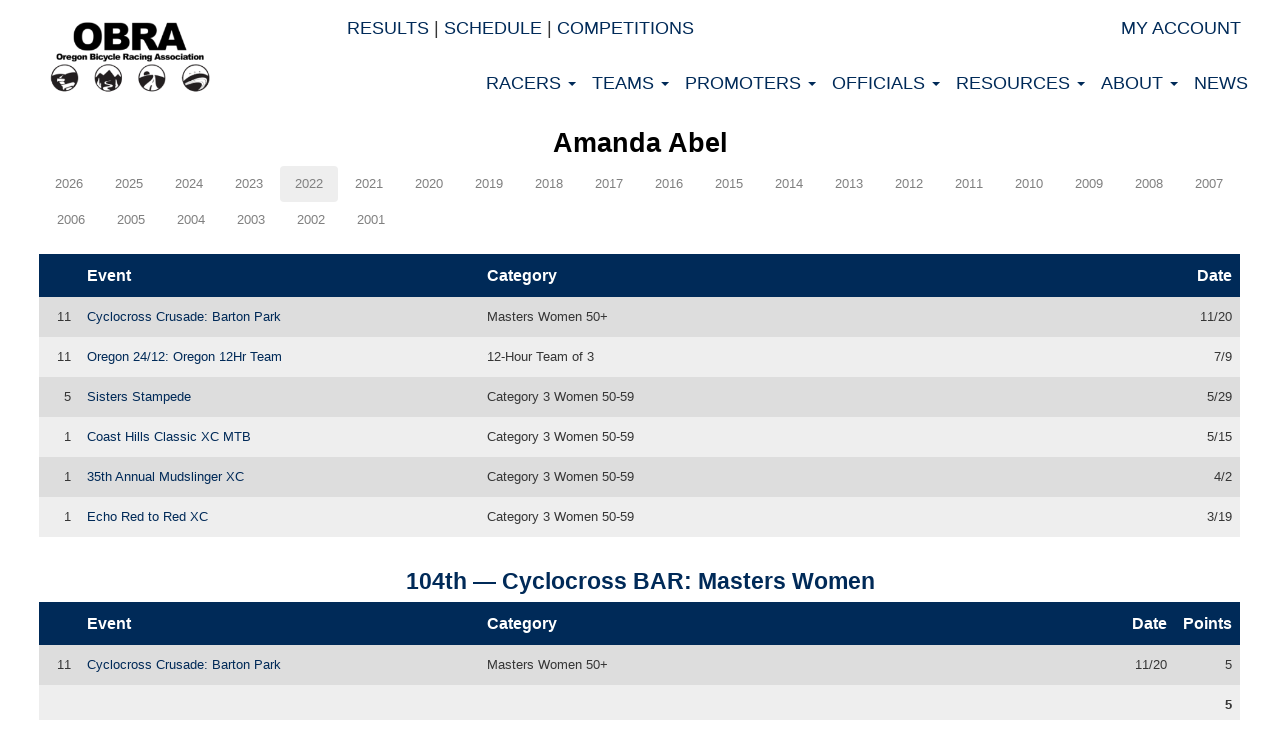

--- FILE ---
content_type: application/javascript
request_url: https://obra.org/assets/application-02d6b20c289c49695f810c9e605b494e19bbe1d779e1f8a45d7e0d0157725a1e.js
body_size: 198212
content:
"use strict";function city(t){return t.city?t.city:""}function pluralize(t){return"person"===t?"people":"team"===t?"teams":"event"===t?"events":t}function selectSearchResult(t,e,i,n){var s=jQuery(t.target).parent("tr")[0],o=jQuery(s).data(e+"-id"),a=jQuery(s).data(e+"-name");jQuery("#"+i+"_"+n+"_id").val(o),jQuery("#"+i+"_"+n+"_name").val(a),jQuery("#"+i+"_"+n+"_name_button").text(a),jQuery("#"+i+"_"+n+"_select_modal_button").removeClass("none"),jQuery("#"+i+"_"+n+"_select_modal").modal("hide"),jQuery("#"+i+"_"+n+"_remove_button").show(),jQuery("#"+i+"_"+n+"_id").change()}function searchResultRow(t,e){return"person"===e?searchResultPersonCells(t):"team"===e?searchResultTeamCells(t):"event"===e?searchResultEventCells(t):void 0}function searchResultEventCells(t){return'<td><span class="glyphicon glyphicon-finish-line"></span></td><td class="date">'+t.date+'</td><td class="name">'+t.name+'</td><td class="discipline">'+t.type+'</td><td class="discipline">'+t.discipline+"</td>"}function searchResultPersonCells(t){return'<td><span class="glyphicon glyphicon-user"></span></td><td>'+t.name+'</td><td class="team_name">'+t.team_name+'</td><td class="city">'+city(t)+"</td><td></td>"}function searchResultTeamCells(t){return'<td><span class="glyphicon glyphicon-group"></span></td><td>'+t.name+"</td><td></td><td></td><td></td>"}function searchFor(i,n,s,o){if(jQuery("#"+n+"_"+s+"_select_modal").is(":visible")){var a=jQuery("#"+n+"_"+s+"_select_modal_form input.name")[0],t=a.value;if(""===t)return Promise.resolve(!1);var r=pluralize(i),l=parseInt(jQuery("#"+n+"_"+s+"_page").val(),10);return fetch("/"+r+".json?name="+t+"&per_page=12&page="+l).then(function(t){return t.json()}).then(function(t){var e=jQuery("#"+n+"_"+s+"_select_modal ."+r+" tbody");e.empty(),t.forEach(function(t){return e.append("<tr data-"+i+'-id="'+t.id+'" data-'+i+'-name="'+t.name+'">'+searchResultRow(t,i)+"</tr>")}),0===t.length&&e.append('<tr><td colspan="4">No results</td></tr>'),0===l&&12===t.length?(jQuery("#"+n+"_"+s+"_previous").prop("disabled",!0),jQuery("#"+n+"_"+s+"_next").prop("disabled",!1)):0===l&&t.length<12?(jQuery("#"+n+"_"+s+"_previous").prop("disabled",!0),jQuery("#"+n+"_"+s+"_next").prop("disabled",!0)):12===t.length?(jQuery("#"+n+"_"+s+"_previous").prop("disabled",!1),jQuery("#"+n+"_"+s+"_next").prop("disabled",!1)):(jQuery("#"+n+"_"+s+"_previous").prop("disabled",!1),jQuery("#"+n+"_"+s+"_next").prop("disabled",!0)),jQuery(".select-modal tr").click(function(t){return selectSearchResult(t,i,n,s)}),o&&a.select()})}}function searchForPrevious(t,e,i){var n=parseInt(jQuery("#"+e+"_"+i+"_page").val(),10);return 1<n&&jQuery("#"+e+"_"+i+"_page").val(n-1),searchFor(t,e,i,!0)}function searchForNext(t,e,i){var n=parseInt(jQuery("#"+e+"_"+i+"_page").val(),10);return jQuery("#"+e+"_"+i+"_page").val(n+1),searchFor(t,e,i,!0)}function showNewModal(t,e,i){jQuery("#"+e+"_"+i+"_select_modal").modal("hide"),jQuery("#"+e+"_"+i+"_select_modal_new_"+t).modal("show")}function createObject(t,e,i){var n=jQuery("#"+e+"_"+i+"_select_modal_new_"+t+" input.name")[0].value;jQuery("#"+e+"_"+i+"_id").val(""),jQuery("#"+e+"_"+i+"_name").val(n),jQuery("#"+e+"_"+i+"_name_button").text(n),jQuery("#"+e+"_"+i+"_select_modal_button").removeClass("none"),jQuery("#"+e+"_"+i+"_select_modal_new_"+t).modal("hide"),jQuery("#"+e+"_"+i+"_remove_button").show(),jQuery("#"+e+"_"+i+"_id").change()}function removeObject(t,e,i){jQuery("#"+e+"_"+i+"_id").val(""),jQuery("#"+e+"_"+i+"_name").val(""),jQuery("#"+e+"_"+i+"_name_button").text("Click to select"),jQuery("#"+e+"_"+i+"_remove_button").hide(),jQuery("#"+e+"_"+i+"_select_modal_button").addClass("none"),jQuery("#"+e+"_"+i+"_id").change()}function bindSelectModal(){jQuery("button.select-modal").each(function(t,e){var i=jQuery(e),n=i.data("method"),s=i.data("object-name"),o=i.data("type");jQuery("#"+s+"_"+n+"_select_modal").on("shown.bs.modal",function(){var t=jQuery("#"+s+"_"+n+"_name").val();jQuery("#"+s+"_"+n+"_select_modal_form input.name").val(t),jQuery("#"+s+"_"+n+"_select_modal input.search").select()}),jQuery("#"+s+"_"+n+"_select_modal input.search").keyup(function(){if(2<jQuery("#"+s+"_"+n+"_select_modal_form input.name")[0].value.length)return jQuery("#"+s+"_"+n+"_page").val(0),searchFor(o,s,n,!1)}),jQuery("#"+s+"_"+n+"_previous").click(function(){return searchForPrevious(o,s,n)}),jQuery("#"+s+"_"+n+"_next").click(function(){return searchForNext(o,s,n)}),jQuery("#"+s+"_"+n+"_select_modal_form").submit(function(){return jQuery("#"+s+"_"+n+"_page").val(0),searchFor(o,s,n,!0),!1}),jQuery("#show_"+s+"_"+n+"_new_modal").click(function(){return showNewModal(o,s,n)}),jQuery("#"+s+"_"+n+"_select_modal_new_"+o+"_form").submit(function(){return createObject(o,s,n),!1}),jQuery("#"+s+"_"+n+"_select_modal_new_"+o+"_create").click(function(){return createObject(o,s,n)}),jQuery("#"+s+"_"+n+"_select_modal_new_"+o).on("shown.bs.modal",function(){jQuery("#"+s+"_"+n+"_select_modal_new_"+o+" input.name").select()}),jQuery("#"+s+"_"+n+"_remove_button").click(function(){return removeObject(o,s,n)})})}function bindAutocomplete(){jQuery(".autocomplete").length&&(jQuery(".autocomplete").autocomplete({delay:200,minLength:3,source:function(t,e){jQuery.getJSON("/people.json",{name:t.term},e)},messages:{noResults:null,results:function(){}},focus:function(t,e){return jQuery(this).val(e.item.first_name+" "+e.item.last_name),!1},select:function(t,e){jQuery(this).val(e.item.first_name+" "+e.item.last_name);var i=jQuery("#"+jQuery(this).data("id-field"));return i.val(e.item.id),i.change(),!1}}),$(".autocomplete").each(function(){$(this).data("uiAutocomplete")._renderItem=function(t,e){var i=[];return e&&e.team_name&&""!==e.team_name&&i.push(e.team_name),e.city&&""!==jQuery.trim(e.city)&&i.push(jQuery.trim(e.city)),e.state&&""!==jQuery.trim(e.state)&&i.push(jQuery.trim(e.state)),jQuery('<li id="person_'+e.id+'"></li>').data("item.autocomplete",e).append("<a>"+e.name+'<div class="informal">'+i.join(", ")+"</div></a>").appendTo(t)}}))}function bindAutocompleteTeam(){jQuery(".team_autocomplete").length&&(jQuery(".team_autocomplete").autocomplete({delay:200,minLength:3,source:function(t,e){jQuery.getJSON("/teams.json",{name:t.term},e)},messages:{noResults:null,results:function(){}},focus:function(t,e){return jQuery(this).val(e.item.name),!1},select:function(t,e){jQuery(this).val(e.item.name);var i=jQuery("#"+jQuery(this).data("id-field"));return i.val(e.item.id),i.change(),!1}}).data("ui-autocomplete")._renderItem=function(t,e){return jQuery('<li id="team_'+e.id+'"></li>').data("item.autocomplete",e).append("<a>"+e.name+"</a>").appendTo(t)})}function makeEditable(){jQuery(".editable").editable(function(t,n){var s=jQuery(this);s.find("input").attr("disabled","disabled"),s.addClass("saving");var e={type:"POST",data:{_method:"PATCH",name:s.data("attribute"),value:t},dataType:"html",url:s.data("url"),success:function(t,e,i){-1===i.getResponseHeader("Content-Type").indexOf("text/javascript")?(s.html(t),s.removeClass("saving"),jQuery.trim(s.html())||s.html(n.placeholder)):(s.removeClass("saving"),jQuery.globalEval(t))},error:function(){s.removeClass("saving");var t=s.css("background-color");s.css({"background-color":"rgb(255, 204, 204)"}),s.animate({"background-color":t},2e3),s.html(s.data("original"))}};jQuery.ajax(e)},{cssclass:"editor_field",method:"POST",placeholder:"",select:!0,onblur:"ignore",onedit:function(){return jQuery(this).addClass("editing"),!0},onreset:function(){return jQuery(this).closest(".editing").removeClass("editing"),!0},callback:function(){return jQuery(this).closest(".editing").removeClass("editing"),!0}})}!function(t,e){"object"==typeof module&&module.exports?module.exports=t.document?e(t):e:t.Highcharts=e(t)}("undefined"!=typeof window?window:this,function(t){var e,i,n,s,o,a,r,l,h,c,u,d,p,f,E,O,g,m,v,I,y,b,L,x,N,_,w,z,j,H,k,W,C,T,D,S,M,A,P,R,F,B,$,Y,q,U,X,G,V,Q,K,Z,J,tt,et,it,nt,st,ot,at,rt,lt,ht,ct,ut,dt,pt,ft,gt,mt,vt,yt,bt,xt,_t,wt=(e=void 0===t?window:t,i=e.document,n="http://www.w3.org/2000/svg",s=e.navigator&&e.navigator.userAgent||"",o=i&&i.createElementNS&&!!i.createElementNS(n,"svg").createSVGRect,a=/(edge|msie|trident)/i.test(s)&&!e.opera,r=/Firefox/.test(s),l=r&&parseInt(s.split("Firefox/")[1],10)<4,e.Highcharts?e.Highcharts.error(16,!0):{product:"Highcharts",version:"6.0.3",deg2rad:2*Math.PI/360,doc:i,hasBidiBug:l,hasTouch:i&&i.documentElement.ontouchstart!==undefined,isMS:a,isWebKit:/AppleWebKit/.test(s),isFirefox:r,isTouchDevice:/(Mobile|Android|Windows Phone)/.test(s),SVG_NS:n,chartCount:0,seriesTypes:{},symbolSizes:{},svg:o,win:e,marginNames:["plotTop","marginRight","marginBottom","plotLeft"],noop:function(){return undefined},charts:[]});!function(x){x.timers=[];var t,e,i=x.charts,c=x.doc,l=x.win;x.error=function(t,e){var i=x.isNumber(t)?"Highcharts error #"+t+": www.highcharts.com/errors/"+t:t;if(e)throw new Error(i);l.console&&console.log(i)},x.Fx=function(t,e,i){this.options=e,this.elem=t,this.prop=i},x.Fx.prototype={dSetter:function(){var t,e=this.paths[0],i=this.paths[1],n=[],s=this.now,o=e.length;if(1===s)n=this.toD;else if(o===i.length&&s<1)for(;o--;)t=parseFloat(e[o]),n[o]=isNaN(t)?i[o]:s*parseFloat(i[o]-t)+t;else n=i;this.elem.attr("d",n,null,!0)},update:function(){var t=this.elem,e=this.prop,i=this.now,n=this.options.step;this[e+"Setter"]?this[e+"Setter"]():t.attr?t.element&&t.attr(e,i,null,!0):t.style[e]=i+this.unit,n&&n.call(t,i,this)},run:function(t,e,i){var n=this,s=n.options,o=function(t){return!o.stopped&&n.step(t)},a=l.requestAnimationFrame||function(t){setTimeout(t,13)},r=function(){x.timers=x.grep(x.timers,function(t){return t()}),x.timers.length&&a(r)};t===e?(delete s.curAnim[this.prop],s.complete&&0===x.keys(s.curAnim).length&&s.complete()):(this.startTime=+new Date,this.start=t,this.end=e,this.unit=i,this.now=this.start,this.pos=0,o.elem=this.elem,o.prop=this.prop,o()&&1===x.timers.push(o)&&a(r))},step:function(t){var e,i,n=+new Date,s=this.options,o=this.elem,a=s.complete,r=s.duration,l=s.curAnim;return o.attr&&!o.element?e=!1:t||n>=r+this.startTime?(this.now=this.end,this.pos=1,this.update(),l[this.prop]=!0,i=!0,x.objectEach(l,function(t){!0!==t&&(i=!1)}),i&&a&&a.call(o),e=!1):(this.pos=s.easing((n-this.startTime)/r),this.now=this.start+(this.end-this.start)*this.pos,this.update(),e=!0),e},initPath:function(t,e,i){function n(t){var e,i;for(c=t.length;c--;)e="M"===t[c]||"L"===t[c],i=/[a-zA-Z]/.test(t[c+3]),e&&i&&t.splice(c+1,0,t[c+1],t[c+2],t[c+1],t[c+2])}function s(t,e,i){[].splice.apply(t,[i,0].concat(e))}function o(t,e){for(;t.length<l;)t[0]=e[l-t.length],s(t,t.slice(0,g),0),y&&(s(t,t.slice(t.length-g),t.length),c--);t[0]="M"}function a(t,e){for(var i=(l-t.length)/g;0<i&&i--;)(h=t.slice().splice(t.length/b-g,g*b))[0]=e[l-g-i*g],f&&(h[g-6]=h[g-2],h[g-5]=h[g-1]),s(t,h,t.length/b),y&&i--}e=e||"";var r,l,h,c,u,d=t.startX,p=t.endX,f=-1<e.indexOf("C"),g=f?7:3,m=e.split(" "),v=i.slice(),y=t.isArea,b=y?2:1;if(f&&(n(m),n(v)),d&&p){for(c=0;c<d.length;c++){if(d[c]===p[0]){r=c;break}if(d[0]===p[p.length-d.length+c]){r=c,u=!0;break}}r===undefined&&(m=[])}return m.length&&x.isNumber(r)&&(l=v.length+r*b*g,u?(o(m,v),a(v,m)):(o(v,m),a(m,v))),[m,v]}},x.Fx.prototype.fillSetter=x.Fx.prototype.strokeSetter=function(){this.elem.attr(this.prop,x.color(this.start).tweenTo(x.color(this.end),this.pos),null,!0)},x.extend=function(t,e){var i;for(i in t||(t={}),e)t[i]=e[i];return t},x.merge=function(){var t,e,i=arguments,n={},s=function(i,n){return"object"!=typeof i&&(i={}),x.objectEach(n,function(t,e){!x.isObject(t,!0)||x.isClass(t)||x.isDOMElement(t)?i[e]=n[e]:i[e]=s(i[e]||{},t)}),i};for(!0===i[0]&&(n=i[1],i=Array.prototype.slice.call(i,2)),e=i.length,t=0;t<e;t++)n=s(n,i[t]);return n},x.pInt=function(t,e){return parseInt(t,e||10)},x.isString=function(t){return"string"==typeof t},x.isArray=function(t){var e=Object.prototype.toString.call(t);return"[object Array]"===e||"[object Array Iterator]"===e},x.isObject=function(t,e){return!(!t||"object"!=typeof t||e&&x.isArray(t))},x.isDOMElement=function(t){return x.isObject(t)&&"number"==typeof t.nodeType},x.isClass=function(t){var e=t&&t.constructor;return!(!x.isObject(t,!0)||x.isDOMElement(t)||!e||!e.name||"Object"===e.name)},x.isNumber=function(t){return"number"==typeof t&&!isNaN(t)},x.erase=function(t,e){for(var i=t.length;i--;)if(t[i]===e){t.splice(i,1);break}},x.defined=function(t){return t!==undefined&&null!==t},x.attr=function(i,t,e){var n;return x.isString(t)?x.defined(e)?i.setAttribute(t,e):i&&i.getAttribute&&(n=i.getAttribute(t)):x.defined(t)&&x.isObject(t)&&x.objectEach(t,function(t,e){i.setAttribute(e,t)}),n},x.splat=function(t){return x.isArray(t)?t:[t]},x.syncTimeout=function(t,e,i){if(e)return setTimeout(t,e,i);t.call(0,i)},x.pick=function(){var t,e,i=arguments,n=i.length;for(t=0;t<n;t++)if((e=i[t])!==undefined&&null!==e)return e},x.css=function(t,e){x.isMS&&!x.svg&&e&&e.opacity!==undefined&&(e.filter="alpha(opacity="+100*e.opacity+")"),x.extend(t.style,e)},x.createElement=function(t,e,i,n,s){var o=c.createElement(t),a=x.css;return e&&x.extend(o,e),s&&a(o,{padding:0,border:"none",margin:0}),i&&a(o,i),n&&n.appendChild(o),o},x.extendClass=function(t,e){var i=function(){};return i.prototype=new t,x.extend(i.prototype,e),i},x.pad=function(t,e,i){return new Array((e||2)+1-String(t).length).join(i||0)+t},x.relativeLength=function(t,e,i){return/%$/.test(t)?e*parseFloat(t)/100+(i||0):parseFloat(t)},x.wrap=function(t,e,s){var o=t[e];t[e]=function(){var t,e=Array.prototype.slice.call(arguments),i=arguments,n=this;return n.proceed=function(){o.apply(n,arguments.length?arguments:i)},e.unshift(o),t=s.apply(this,e),n.proceed=null,t}},x.getTZOffset=function(t){var e=x.Date;return 6e4*(e.hcGetTimezoneOffset&&e.hcGetTimezoneOffset(t)||e.hcTimezoneOffset||0)},x.dateFormat=function(i,n,t){if(!x.defined(n)||isNaN(n))return x.defaultOptions.lang.invalidDate||"";i=x.pick(i,"%Y-%m-%d %H:%M:%S");var e=x.Date,s=new e(n-x.getTZOffset(n)),o=s[e.hcGetHours](),a=s[e.hcGetDay](),r=s[e.hcGetDate](),l=s[e.hcGetMonth](),h=s[e.hcGetFullYear](),c=x.defaultOptions.lang,u=c.weekdays,d=c.shortWeekdays,p=x.pad,f=x.extend({a:d?d[a]:u[a].substr(0,3),A:u[a],d:p(r),e:p(r,2," "),w:a,b:c.shortMonths[l],B:c.months[l],m:p(l+1),y:h.toString().substr(2,2),Y:h,H:p(o),k:o,I:p(o%12||12),l:o%12||12,M:p(s[e.hcGetMinutes]()),p:o<12?"AM":"PM",P:o<12?"am":"pm",S:p(s.getSeconds()),L:p(Math.round(n%1e3),3)},x.dateFormats);return x.objectEach(f,function(t,e){for(;-1!==i.indexOf("%"+e);)i=i.replace("%"+e,"function"==typeof t?t(n):t)}),t?i.substr(0,1).toUpperCase()+i.substr(1):i},x.formatSingle=function(t,e){var i,n=/f$/,s=/\.([0-9])/,o=x.defaultOptions.lang;return n.test(t)?(i=(i=t.match(s))?i[1]:-1,null!==e&&(e=x.numberFormat(e,i,o.decimalPoint,-1<t.indexOf(",")?o.thousandsSep:""))):e=x.dateFormat(t,e),e},x.format=function(t,e){for(var i,n,s,o,a,r,l,h="{",c=!1,u=[];t&&-1!==(l=t.indexOf(h));){if(i=t.slice(0,l),c){for(a=(s=(n=i.split(":")).shift().split(".")).length,r=e,o=0;o<a;o++)r&&(r=r[s[o]]);n.length&&(r=x.formatSingle(n.join(":"),r)),u.push(r)}else u.push(i);t=t.slice(l+1),h=(c=!c)?"}":"{"}return u.push(t),u.join("")},x.getMagnitude=function(t){return Math.pow(10,Math.floor(Math.log(t)/Math.LN10))},x.normalizeTickInterval=function(t,e,i,n,s){var o,a,r=t;for(o=t/(i=x.pick(i,1)),e||(e=s?[1,1.2,1.5,2,2.5,3,4,5,6,8,10]:[1,2,2.5,5,10],!1===n&&(1===i?e=x.grep(e,function(t){return t%1==0}):i<=.1&&(e=[1/i]))),a=0;a<e.length&&(r=e[a],!(s&&t<=r*i||!s&&o<=(e[a]+(e[a+1]||e[a]))/2));a++);return r=x.correctFloat(r*i,-Math.round(Math.log(.001)/Math.LN10))},x.stableSort=function(t,i){var n,e,s=t.length;for(e=0;e<s;e++)t[e].safeI=e;for(t.sort(function(t,e){return 0===(n=i(t,e))?t.safeI-e.safeI:n}),e=0;e<s;e++)delete t[e].safeI},x.arrayMin=function(t){for(var e=t.length,i=t[0];e--;)t[e]<i&&(i=t[e]);return i},x.arrayMax=function(t){for(var e=t.length,i=t[0];e--;)t[e]>i&&(i=t[e]);return i},x.destroyObjectProperties=function(i,n){x.objectEach(i,function(t,e){t&&t!==n&&t.destroy&&t.destroy(),delete i[e]})},x.discardElement=function(t){var e=x.garbageBin;e||(e=x.createElement("div")),t&&e.appendChild(t),e.innerHTML=""},x.correctFloat=function(t,e){return parseFloat(t.toPrecision(e||14))},x.setAnimation=function(t,e){e.renderer.globalAnimation=x.pick(t,e.options.chart.animation,!0)},x.animObject=function(t){return x.isObject(t)?x.merge(t):{duration:t?500:0}},x.timeUnits={millisecond:1,second:1e3,minute:6e4,hour:36e5,day:864e5,week:6048e5,month:24192e5,year:314496e5},x.numberFormat=function(t,e,i,n){t=+t||0,e=+e;var s,o,a,r,l=x.defaultOptions.lang,h=(t.toString().split(".")[1]||"").split("e")[0].length,c=t.toString().split("e");return-1===e?e=Math.min(h,20):x.isNumber(e)||(e=2),r=(Math.abs(c[1]?c[0]:t)+Math.pow(10,-Math.max(e,h)-1)).toFixed(e),o=3<(s=String(x.pInt(r))).length?s.length%3:0,i=x.pick(i,l.decimalPoint),n=x.pick(n,l.thousandsSep),a=t<0?"-":"",a+=o?s.substr(0,o)+n:"",a+=s.substr(o).replace(/(\d{3})(?=\d)/g,"$1"+n),e&&(a+=i+r.slice(-e)),c[1]&&(a+="e"+c[1]),a},Math.easeInOutSine=function(t){return-.5*(Math.cos(Math.PI*t)-1)},x.getStyle=function(t,e,i){var n;return"width"===e?Math.min(t.offsetWidth,t.scrollWidth)-x.getStyle(t,"padding-left")-x.getStyle(t,"padding-right"):"height"===e?Math.min(t.offsetHeight,t.scrollHeight)-x.getStyle(t,"padding-top")-x.getStyle(t,"padding-bottom"):(l.getComputedStyle||x.error(27,!0),(n=l.getComputedStyle(t,undefined))&&(n=n.getPropertyValue(e),x.pick(i,"opacity"!==e)&&(n=x.pInt(n))),n)},x.inArray=function(t,e){return(x.indexOfPolyfill||Array.prototype.indexOf).call(e,t)},x.grep=function(t,e){return(x.filterPolyfill||Array.prototype.filter).call(t,e)},x.find=Array.prototype.find?function(t,e){return t.find(e)}:function(t,e){var i,n=t.length;for(i=0;i<n;i++)if(e(t[i],i))return t[i]},x.map=function(t,e){for(var i=[],n=0,s=t.length;n<s;n++)i[n]=e.call(t[n],t[n],n,t);return i},x.keys=function(t){return(x.keysPolyfill||Object.keys).call(undefined,t)},x.reduce=function(t,e,i){return(x.reducePolyfill||Array.prototype.reduce).call(t,e,i)},x.offset=function(t){var e=c.documentElement,i=t.parentElement?t.getBoundingClientRect():{top:0,left:0};return{top:i.top+(l.pageYOffset||e.scrollTop)-(e.clientTop||0),left:i.left+(l.pageXOffset||e.scrollLeft)-(e.clientLeft||0)}},x.stop=function(t,e){for(var i=x.timers.length;i--;)x.timers[i].elem!==t||e&&e!==x.timers[i].prop||(x.timers[i].stopped=!0)},x.each=function(t,e,i){return(x.forEachPolyfill||Array.prototype.forEach).call(t,e,i)},x.objectEach=function(t,e,i){for(var n in t)t.hasOwnProperty(n)&&e.call(i,t[n],n,t)},x.addEvent=function(t,e,i){var n,s,o=t.addEventListener||x.addEventListenerPolyfill;return t.hcEvents&&!t.hasOwnProperty("hcEvents")&&(s={},x.objectEach(t.hcEvents,function(t,e){s[e]=t.slice(0)}),t.hcEvents=s),n=t.hcEvents=t.hcEvents||{},o&&o.call(t,e,i,!1),n[e]||(n[e]=[]),n[e].push(i),function(){x.removeEvent(t,e,i)}},x.removeEvent=function(n,e,t){function s(t,e){var i=n.removeEventListener||x.removeEventListenerPolyfill;i&&i.call(n,t,e,!1)}function i(){var t,i;n.nodeName&&(e?(t={})[e]=!0:t=r,x.objectEach(t,function(t,e){if(r[e])for(i=r[e].length;i--;)s(e,r[e][i])}))}var o,a,r=n.hcEvents;r&&(e?(o=r[e]||[],t?(-1<(a=x.inArray(t,o))&&(o.splice(a,1),r[e]=o),s(e,t)):(i(),r[e]=[])):(i(),n.hcEvents={}))},x.fireEvent=function(t,e,i,n){var s,o,a,r,l,h=t.hcEvents;if(i=i||{},c.createEvent&&(t.dispatchEvent||t.fireEvent))(s=c.createEvent("Events")).initEvent(e,!0,!0),x.extend(s,i),t.dispatchEvent?t.dispatchEvent(s):t.fireEvent(e,s);else if(h)for(a=(o=h[e]||[]).length,i.target||x.extend(i,{preventDefault:function(){i.defaultPrevented=!0},target:t,type:e}),r=0;r<a;r++)(l=o[r])&&!1===l.call(t,i)&&i.preventDefault();n&&!i.defaultPrevented&&n(i)},x.animate=function(i,n,s){var o,a,r,t,l="";x.isObject(s)||(s={duration:(t=arguments)[2],easing:t[3],complete:t[4]}),x.isNumber(s.duration)||(s.duration=400),s.easing="function"==typeof s.easing?s.easing:Math[s.easing]||Math.easeInOutSine,s.curAnim=x.merge(n),x.objectEach(n,function(t,e){x.stop(i,e),r=new x.Fx(i,s,e),a=null,"d"===e?(r.paths=r.initPath(i,i.d,n.d),r.toD=n.d,o=0,a=1):i.attr?o=i.attr(e):(o=parseFloat(x.getStyle(i,e))||0,"opacity"!==e&&(l="px")),a||(a=t),a&&a.match&&a.match("px")&&(a=a.replace(/px/g,"")),r.run(o,a,l)})},x.seriesType=function(t,e,i,n,s){var o=x.getOptions(),a=x.seriesTypes;return o.plotOptions[t]=x.merge(o.plotOptions[e],i),a[t]=x.extendClass(a[e]||function(){},n),a[t].prototype.type=t,s&&(a[t].prototype.pointClass=x.extendClass(x.Point,s)),a[t]},x.uniqueKey=(t=Math.random().toString(36).substring(2,9),e=0,function(){return"highcharts-"+t+"-"+e++}),l.jQuery&&(l.jQuery.fn.highcharts=function(){var t=[].slice.call(arguments);if(this[0])return t[0]?(new(x[x.isString(t[0])?t.shift():"Chart"])(this[0],t[0],t[1]),this):i[x.attr(this[0],"data-highcharts-chart")]})}(wt),c=(h=wt).each,u=h.isNumber,d=h.map,p=h.merge,f=h.pInt,h.Color=function(t){if(!(this instanceof h.Color))return new h.Color(t);this.init(t)},h.Color.prototype={parsers:[{regex:/rgba\(\s*([0-9]{1,3})\s*,\s*([0-9]{1,3})\s*,\s*([0-9]{1,3})\s*,\s*([0-9]?(?:\.[0-9]+)?)\s*\)/,parse:function(t){return[f(t[1]),f(t[2]),f(t[3]),parseFloat(t[4],10)]}},{regex:/rgb\(\s*([0-9]{1,3})\s*,\s*([0-9]{1,3})\s*,\s*([0-9]{1,3})\s*\)/,parse:function(t){return[f(t[1]),f(t[2]),f(t[3]),1]}}],names:{none:"rgba(255,255,255,0)",white:"#ffffff",black:"#000000"},init:function(t){var e,i,n,s,o;if(this.input=t=this.names[t&&t.toLowerCase?t.toLowerCase():""]||t,t&&t.stops)this.stops=d(t.stops,function(t){return new h.Color(t[1])});else if(t&&t.charAt&&"#"===t.charAt()&&(o=t.length,t=parseInt(t.substr(1),16),7===o?i=[(16711680&t)>>16,(65280&t)>>8,255&t,1]:4===o&&(i=[(3840&t)>>4|(3840&t)>>8,(240&t)>>4|240&t,(15&t)<<4|15&t,1])),!i)for(n=this.parsers.length;n--&&!i;)(e=(s=this.parsers[n]).regex.exec(t))&&(i=s.parse(e));this.rgba=i||[]},get:function(i){var n,t=this.input,e=this.rgba;return this.stops?((n=p(t)).stops=[].concat(n.stops),c(this.stops,function(t,e){n.stops[e]=[n.stops[e][0],t.get(i)]})):n=e&&u(e[0])?"rgb"===i||!i&&1===e[3]?"rgb("+e[0]+","+e[1]+","+e[2]+")":"a"===i?e[3]:"rgba("+e.join(",")+")":t,n},brighten:function(e){var t,i=this.rgba;if(this.stops)c(this.stops,function(t){t.brighten(e)});else if(u(e)&&0!==e)for(t=0;t<3;t++)i[t]+=f(255*e),i[t]<0&&(i[t]=0),255<i[t]&&(i[t]=255);return this},setOpacity:function(t){return this.rgba[3]=t,this},tweenTo:function(t,e){var i,n=this.rgba,s=t.rgba;return s.length&&n&&n.length?((i=1!==s[3]||1!==n[3])?"rgba(":"rgb(")+Math.round(s[0]+(n[0]-s[0])*(1-e))+","+Math.round(s[1]+(n[1]-s[1])*(1-e))+","+Math.round(s[2]+(n[2]-s[2])*(1-e))+(i?","+(s[3]+(n[3]-s[3])*(1-e)):"")+")":t.input||"none"}},h.color=function(t){return new h.Color(t)},m=(E=wt).addEvent,v=E.animate,I=E.attr,y=E.charts,b=E.color,L=E.css,x=E.createElement,N=E.defined,_=E.deg2rad,w=E.destroyObjectProperties,z=E.doc,j=E.each,H=E.extend,k=E.erase,W=E.grep,C=E.hasTouch,T=E.inArray,D=E.isArray,S=E.isFirefox,M=E.isMS,A=E.isObject,P=E.isString,R=E.isWebKit,F=E.merge,B=E.noop,$=E.objectEach,Y=E.pick,q=E.pInt,U=E.removeEvent,E.splat,X=E.stop,G=E.svg,V=E.SVG_NS,Q=E.symbolSizes,K=E.win,O=E.SVGElement=function(){return this},H(O.prototype,{opacity:1,SVG_NS:V,textProps:["direction","fontSize","fontWeight","fontFamily","fontStyle","color","lineHeight","width","textAlign","textDecoration","textOverflow","textOutline"],init:function(t,e){this.element="span"===e?x(e):z.createElementNS(this.SVG_NS,e),this.renderer=t},animate:function(t,e,i){var n=E.animObject(Y(e,this.renderer.globalAnimation,!0));return 0!==n.duration?(i&&(n.complete=i),v(this,t,n)):(this.attr(t,null,i),n.step&&n.step.call(this)),this},colorGradient:function(t,e,i){var n,s,o,a,r,l,h,c,u,d,p,f,g=this.renderer,m=[];t.radialGradient?s="radialGradient":t.linearGradient&&(s="linearGradient"),s&&(o=t[s],r=g.gradients,h=t.stops,d=i.radialReference,D(o)&&(t[s]=o={x1:o[0],y1:o[1],x2:o[2],y2:o[3],gradientUnits:"userSpaceOnUse"}),"radialGradient"===s&&d&&!N(o.gradientUnits)&&(o=F(a=o,g.getRadialAttr(d,a),{gradientUnits:"userSpaceOnUse"})),$(o,function(t,e){"id"!==e&&m.push(e,t)}),$(h,function(t){m.push(t)}),r[m=m.join(",")]?p=r[m].attr("id"):(o.id=p=E.uniqueKey(),r[m]=l=g.createElement(s).attr(o).add(g.defs),l.radAttr=a,l.stops=[],j(h,function(t){var e;0===t[1].indexOf("rgba")?(n=E.color(t[1]),c=n.get("rgb"),u=n.get("a")):(c=t[1],u=1),e=g.createElement("stop").attr({offset:t[0],"stop-color":c,"stop-opacity":u}).add(l),l.stops.push(e)})),f="url("+g.url+"#"+p+")",i.setAttribute(e,f),i.gradient=m,t.toString=function(){return f})},applyTextOutline:function(t){var e,i,n,s,o,a,r=this.element;if(-1!==t.indexOf("contrast")&&({}.textOutline=t=t.replace(/contrast/g,this.renderer.getContrast(r.style.fill))),t=t.split(" "),n=t[t.length-1],(s=t[0])&&"none"!==s&&E.svg){for(this.fakeTS=!0,e=[].slice.call(r.getElementsByTagName("tspan")),this.ySetter=this.xSetter,s=s.replace(/(^[\d\.]+)(.*?)$/g,function(t,e,i){return 2*e+i}),a=e.length;a--;)"highcharts-text-outline"===(i=e[a]).getAttribute("class")&&k(e,r.removeChild(i));o=r.firstChild,j(e,function(t,e){var i;0===e&&(t.setAttribute("x",r.getAttribute("x")),e=r.getAttribute("y"),t.setAttribute("y",e||0),null===e&&r.setAttribute("y",0)),i=t.cloneNode(1),I(i,{"class":"highcharts-text-outline",fill:n,stroke:n,"stroke-width":s,"stroke-linejoin":"round"}),r.insertBefore(i,o)})}},attr:function(i,t,e,n){var s,o,a,r,l=this.element,h=this;return"string"==typeof i&&t!==undefined&&(s=i,(i={})[s]=t),"string"==typeof i?h=(this[i+"Getter"]||this._defaultGetter).call(this,i,l):($(i,function c(t,e){a=!1,n||X(this,e),this.symbolName&&/^(x|y|width|height|r|start|end|innerR|anchorX|anchorY)$/.test(e)&&(o||(this.symbolAttr(i),o=!0),a=!0),!this.rotation||"x"!==e&&"y"!==e||(this.doTransform=!0),a||((r=this[e+"Setter"]||this._defaultSetter).call(this,t,e,l),this.shadows&&/^(width|height|visibility|x|y|d|transform|cx|cy|r)$/.test(e)&&this.updateShadows(e,t,r))},this),this.afterSetters()),e&&e(),h},afterSetters:function(){this.doTransform&&(this.updateTransform(),this.doTransform=!1)},updateShadows:function(t,e,i){for(var n=this.shadows,s=n.length;s--;)i.call(n[s],"height"===t?Math.max(e-(n[s].cutHeight||0),0):"d"===t?this.d:e,t,n[s])},addClass:function(t,e){var i=this.attr("class")||"";return-1===i.indexOf(t)&&(e||(t=(i+(i?" ":"")+t).replace("  "," ")),this.attr("class",t)),this},hasClass:function(t){return-1!==T(t,(this.attr("class")||"").split(" "))},removeClass:function(t){return this.attr("class",(this.attr("class")||"").replace(t,""))},symbolAttr:function(e){var i=this;j(["x","y","r","start","end","width","height","innerR","anchorX","anchorY"],function(t){i[t]=Y(e[t],i[t])}),i.attr({d:i.renderer.symbols[i.symbolName](i.x,i.y,i.width,i.height,i)})},clip:function(t){return this.attr("clip-path",t?"url("+this.renderer.url+"#"+t.id+")":"none")},crisp:function(t,e){var i,n=this,s={};return e=e||t.strokeWidth||0,i=Math.round(e)%2/2,t.x=Math.floor(t.x||n.x||0)+i,t.y=Math.floor(t.y||n.y||0)+i,t.width=Math.floor((t.width||n.width||0)-2*i),t.height=Math.floor((t.height||n.height||0)-2*i),N(t.strokeWidth)&&(t.strokeWidth=e),$(t,function(t,e){n[e]!==t&&(n[e]=s[e]=t)}),s},css:function(t){var e,i,n=this.styles,s={},o=this.element,a="",r=!n,l=["textOutline","textOverflow","width"];return t&&t.color&&(t.fill=t.color),n&&$(t,function(t,e){t!==n[e]&&(s[e]=t,r=!0)}),r&&(n&&(t=H(n,s)),e=this.textWidth=t&&t.width&&"auto"!==t.width&&"text"===o.nodeName.toLowerCase()&&q(t.width),this.styles=t,e&&!G&&this.renderer.forExport&&delete t.width,M&&!G?L(this.element,t):(i=function(t,e){return"-"+e.toLowerCase()},$(t,function(t,e){-1===T(e,l)&&(a+=e.replace(/([A-Z])/g,i)+":"+t+";")}),a&&I(o,"style",a)),this.added&&("text"===this.element.nodeName&&this.renderer.buildText(this),t&&t.textOutline&&this.applyTextOutline(t.textOutline))),this},strokeWidth:function(){return this["stroke-width"]||0},on:function(t,e){var i=this,n=i.element;return C&&"click"===t?(n.ontouchstart=function(t){i.touchEventFired=Date.now(),t.preventDefault(),e.call(n,t)},n.onclick=function(t){(-1===K.navigator.userAgent.indexOf("Android")||1100<Date.now()-(i.touchEventFired||0))&&e.call(n,t)}):n["on"+t]=e,this},setRadialReference:function(t){var e=this.renderer.gradients[this.element.gradient];return this.element.radialReference=t,e&&e.radAttr&&e.animate(this.renderer.getRadialAttr(t,e.radAttr)),this},translate:function(t,e){return this.attr({translateX:t,translateY:e})},invert:function(t){var e=this;return e.inverted=t,e.updateTransform(),e},updateTransform:function(){var t,e=this,i=e.translateX||0,n=e.translateY||0,s=e.scaleX,o=e.scaleY,a=e.inverted,r=e.rotation,l=e.matrix,h=e.element;a&&(i+=e.width,n+=e.height),t=["translate("+i+","+n+")"],N(l)&&t.push("matrix("+l.join(",")+")"),a?t.push("rotate(90) scale(-1,1)"):r&&t.push("rotate("+r+" "+Y(this.rotationOriginX,h.getAttribute("x"),0)+" "+Y(this.rotationOriginY,h.getAttribute("y")||0)+")"),(N(s)||N(o))&&t.push("scale("+Y(s,1)+" "+Y(o,1)+")"),t.length&&h.setAttribute("transform",t.join(" "))},toFront:function(){var t=this.element;return t.parentNode.appendChild(t),this},align:function(t,e,i){var n,s,o,a,r,l,h,c={},u=this.renderer,d=u.alignedObjects;return t?(this.alignOptions=t,this.alignByTranslate=e,i&&!P(i)||(this.alignTo=r=i||"renderer",k(d,this),d.push(this),i=null)):(t=this.alignOptions,e=this.alignByTranslate,r=this.alignTo),i=Y(i,u[r],u),n=t.align,s=t.verticalAlign,o=(i.x||0)+(t.x||0),a=(i.y||0)+(t.y||0),"right"===n?l=1:"center"===n&&(l=2),l&&(o+=(i.width-(t.width||0))/l),c[e?"translateX":"x"]=Math.round(o),"bottom"===s?h=1:"middle"===s&&(h=2),h&&(a+=(i.height-(t.height||0))/h),c[e?"translateY":"y"]=Math.round(a),this[this.placed?"animate":"attr"](c),this.placed=!0,this.alignAttr=c,this},getBBox:function(t,e){var i,n,s,o,a,r,l,h,c=this,u=c.renderer,d=c.element,p=c.styles,f=c.textStr,g=u.cache,m=u.cacheKeys;if(a=(o=Y(e,c.rotation))*_,r=p&&p.fontSize,N(f)&&(-1===(h=f.toString()).indexOf("<")&&(h=h.replace(/[0-9]/g,"0")),h+=["",o||0,r,p&&p.width,p&&p.textOverflow].join(",")),h&&!t&&(i=g[h]),!i){if(d.namespaceURI===c.SVG_NS||u.forExport){try{(l=this.fakeTS&&function(e){j(d.querySelectorAll(".highcharts-text-outline"),function(t){t.style.display=e})})&&l("none"),i=d.getBBox?H({},d.getBBox()):{width:d.offsetWidth,height:d.offsetHeight},l&&l("")}catch(v){}(!i||i.width<0)&&(i={width:0,height:0})}else i=c.htmlGetBBox();if(u.isSVG&&(n=i.width,s=i.height,p&&"11px"===p.fontSize&&17===Math.round(s)&&(i.height=s=14),o&&(i.width=Math.abs(s*Math.sin(a))+Math.abs(n*Math.cos(a)),i.height=Math.abs(s*Math.cos(a))+Math.abs(n*Math.sin(a)))),h&&0<i.height){for(;250<m.length;)delete g[m.shift()];g[h]||m.push(h),g[h]=i}}return i},show:function(t){return this.attr({visibility:t?"inherit":"visible"})},hide:function(){return this.attr({visibility:"hidden"})},fadeOut:function(t){var e=this;e.animate({opacity:0},{duration:t||150,complete:function(){e.attr({y:-9999})}})},add:function(t){var e,i=this.renderer,n=this.element;return t&&(this.parentGroup=t),this.parentInverted=t&&t.inverted,this.textStr!==undefined&&i.buildText(this),this.added=!0,(!t||t.handleZ||this.zIndex)&&(e=this.zIndexSetter()),e||(t?t.element:i.box).appendChild(n),this.onAdd&&this.onAdd(),this},safeRemoveChild:function(t){var e=t.parentNode;e&&e.removeChild(t)},destroy:function(){var t,e,i=this,n=i.element||{},s=i.renderer.isSVG&&"SPAN"===n.nodeName&&i.parentGroup,o=n.ownerSVGElement;if(n.onclick=n.onmouseout=n.onmouseover=n.onmousemove=n.point=null,X(i),i.clipPath&&o&&(j(o.querySelectorAll("[clip-path],[CLIP-PATH]"),function(t){t.getAttribute("clip-path").match(RegExp('[("]#'+i.clipPath.element.id+'[)"]'))&&t.removeAttribute("clip-path")}),i.clipPath=i.clipPath.destroy()),i.stops){for(e=0;e<i.stops.length;e++)i.stops[e]=i.stops[e].destroy();i.stops=null}for(i.safeRemoveChild(n),i.destroyShadows();s&&s.div&&0===s.div.childNodes.length;)t=s.parentGroup,i.safeRemoveChild(s.div),delete s.div,s=t;return i.alignTo&&k(i.renderer.alignedObjects,i),$(i,function(t,e){delete i[e]}),null},shadow:function(t,e,i){var n,s,o,a,r,l,h=[],c=this.element;if(t){if(!this.shadows){for(a=Y(t.width,3),r=(t.opacity||.15)/a,l=this.parentInverted?"(-1,-1)":"("+Y(t.offsetX,1)+", "+Y(t.offsetY,1)+")",n=1;n<=a;n++)s=c.cloneNode(0),o=2*a+1-2*n,I(s,{isShadow:"true",stroke:t.color||"#000000","stroke-opacity":r*n,"stroke-width":o,transform:"translate"+l,fill:"none"}),i&&(I(s,"height",Math.max(I(s,"height")-o,0)),s.cutHeight=o),e?e.element.appendChild(s):c.parentNode&&c.parentNode.insertBefore(s,c),h.push(s);this.shadows=h}}else this.destroyShadows();return this},destroyShadows:function(){j(this.shadows||[],function(t){this.safeRemoveChild(t)},this),this.shadows=undefined},xGetter:function(t){return"circle"===this.element.nodeName&&("x"===t?t="cx":"y"===t&&(t="cy")),this._defaultGetter(t)},_defaultGetter:function(t){var e=Y(this[t],
this.element?this.element.getAttribute(t):null,0);return/^[\-0-9\.]+$/.test(e)&&(e=parseFloat(e)),e},dSetter:function(t,e,i){t&&t.join&&(t=t.join(" ")),/(NaN| {2}|^$)/.test(t)&&(t="M 0 0"),this[e]!==t&&(i.setAttribute(e,t),this[e]=t)},dashstyleSetter:function(t){var e,i=this["stroke-width"];if("inherit"===i&&(i=1),t=t&&t.toLowerCase()){for(e=(t=t.replace("shortdashdotdot","3,1,1,1,1,1,").replace("shortdashdot","3,1,1,1").replace("shortdot","1,1,").replace("shortdash","3,1,").replace("longdash","8,3,").replace(/dot/g,"1,3,").replace("dash","4,3,").replace(/,$/,"").split(",")).length;e--;)t[e]=q(t[e])*i;t=t.join(",").replace(/NaN/g,"none"),this.element.setAttribute("stroke-dasharray",t)}},alignSetter:function(t){var e={left:"start",center:"middle",right:"end"};this.element.setAttribute("text-anchor",e[t])},opacitySetter:function(t,e,i){this[e]=t,i.setAttribute(e,t)},titleSetter:function(t){var e=this.element.getElementsByTagName("title")[0];e||(e=z.createElementNS(this.SVG_NS,"title"),this.element.appendChild(e)),e.firstChild&&e.removeChild(e.firstChild),e.appendChild(z.createTextNode(String(Y(t),"").replace(/<[^>]*>/g,"")))},textSetter:function(t){t!==this.textStr&&(delete this.bBox,this.textStr=t,this.added&&this.renderer.buildText(this))},fillSetter:function(t,e,i){"string"==typeof t?i.setAttribute(e,t):t&&this.colorGradient(t,e,i)},visibilitySetter:function(t,e,i){"inherit"===t?i.removeAttribute(e):this[e]!==t&&i.setAttribute(e,t),this[e]=t},zIndexSetter:function(t,e){var i,n,s,o,a,r,l=this.renderer,h=this.parentGroup,c=(h||l).element||l.box,u=this.element,d=c===l.box,p=this.added;if(N(t)&&(t=+(u.zIndex=t),this[e]===t&&(p=!1),this[e]=t),p){for((t=this.zIndex)&&h&&(h.handleZ=!0),r=(i=c.childNodes).length-1;0<=r&&!o;r--)s=(n=i[r]).zIndex,a=!N(s),n!==u&&(t<0&&a&&!d&&!r?(c.insertBefore(u,i[r]),o=!0):(q(s)<=t||a&&(!N(t)||0<=t))&&(c.insertBefore(u,i[r+1]||null),o=!0));o||(c.insertBefore(u,i[d?3:0]||null),o=!0)}return o},_defaultSetter:function(t,e,i){i.setAttribute(e,t)}}),O.prototype.yGetter=O.prototype.xGetter,O.prototype.translateXSetter=O.prototype.translateYSetter=O.prototype.rotationSetter=O.prototype.verticalAlignSetter=O.prototype.rotationOriginXSetter=O.prototype.rotationOriginYSetter=O.prototype.scaleXSetter=O.prototype.scaleYSetter=O.prototype.matrixSetter=function(t,e){this[e]=t,this.doTransform=!0},O.prototype["stroke-widthSetter"]=O.prototype.strokeSetter=function(t,e,i){this[e]=t,this.stroke&&this["stroke-width"]?(O.prototype.fillSetter.call(this,this.stroke,"stroke",i),i.setAttribute("stroke-width",this["stroke-width"]),this.hasStroke=!0):"stroke-width"===e&&0===t&&this.hasStroke&&(i.removeAttribute("stroke"),this.hasStroke=!1)},g=E.SVGRenderer=function(){this.init.apply(this,arguments)},H(g.prototype,{Element:O,SVG_NS:V,init:function(t,e,i,n,s,o){var a,r,l,h,c=this;r=(a=c.createElement("svg").attr({version:"1.1","class":"highcharts-root"}).css(this.getStyle(n))).element,t.appendChild(r),I(t,"dir","ltr"),-1===t.innerHTML.indexOf("xmlns")&&I(r,"xmlns",this.SVG_NS),c.isSVG=!0,this.box=r,this.boxWrapper=a,c.alignedObjects=[],this.url=(S||R)&&z.getElementsByTagName("base").length?K.location.href.replace(/#.*?$/,"").replace(/<[^>]*>/g,"").replace(/([\('\)])/g,"\\$1").replace(/ /g,"%20"):"",this.createElement("desc").add().element.appendChild(z.createTextNode("Created with Highcharts 6.0.3")),c.defs=this.createElement("defs").add(),c.allowHTML=o,c.forExport=s,c.gradients={},c.cache={},c.cacheKeys=[],c.imgCount=0,c.setSize(e,i,!1),S&&t.getBoundingClientRect&&((l=function(){L(t,{left:0,top:0}),h=t.getBoundingClientRect(),L(t,{left:Math.ceil(h.left)-h.left+"px",top:Math.ceil(h.top)-h.top+"px"})})(),c.unSubPixelFix=m(K,"resize",l))},getStyle:function(t){return this.style=H({fontFamily:'"Lucida Grande", "Lucida Sans Unicode", Arial, Helvetica, sans-serif',fontSize:"12px"},t),this.style},setStyle:function(t){this.boxWrapper.css(this.getStyle(t))},isHidden:function(){return!this.boxWrapper.getBBox().width},destroy:function(){var t=this,e=t.defs;return t.box=null,t.boxWrapper=t.boxWrapper.destroy(),w(t.gradients||{}),t.gradients=null,e&&(t.defs=e.destroy()),t.unSubPixelFix&&t.unSubPixelFix(),t.alignedObjects=null},createElement:function(t){var e=new this.Element;return e.init(this,t),e},draw:B,getRadialAttr:function(t,e){return{cx:t[0]-t[2]/2+e.cx*t[2],cy:t[1]-t[2]/2+e.cy*t[2],r:e.r*t[2]}},getSpanWidth:function(t,e){var i=this,n=t.getBBox(!0).width;return!G&&i.forExport&&(n=i.measureSpanWidth(e.firstChild.data,t.styles)),n},applyEllipsis:function(t,e,i,n){var s,o,a,r=this,l=t.rotation,h=0,c=i.length,u=function(t){e.removeChild(e.firstChild),t&&e.appendChild(z.createTextNode(t))};if(t.rotation=0,a=n<(o=r.getSpanWidth(t,e))){for(;h<=c;)s=Math.ceil((h+c)/2),u(i.substring(0,s)+"\u2026"),o=r.getSpanWidth(t,e),h===c?h=c+1:n<o?c=s-1:h=s;0===c&&u("")}return t.rotation=l,a},escapes:{"&":"&amp;","<":"&lt;",">":"&gt;","'":"&#39;",'"':"&quot"},buildText:function(m){var t,v,y,b,x,e,_,w=m.element,k=this,C=k.forExport,i=Y(m.textStr,"").toString(),n=-1!==i.indexOf("<"),s=w.childNodes,T=I(w,"x"),o=m.styles,D=m.textWidth,a=o&&o.lineHeight,r=o&&o.textOutline,S=o&&"ellipsis"===o.textOverflow,M=o&&"nowrap"===o.whiteSpace,l=o&&o.fontSize,h=s.length,c=D&&!m.added&&this.box,A=function(t){var e;return e=/(px|em)$/.test(t&&t.style.fontSize)?t.style.fontSize:l||k.style.fontSize||12,a?q(a):k.fontMetrics(e,t.getAttribute("style")?t:w).h},P=function(i){return $(k.escapes,function(t,e){i=i.replace(new RegExp(t,"g"),e)}),i};if((e=[i,S,M,a,r,l,D].join(","))!==m.textCache){for(m.textCache=e;h--;)w.removeChild(s[h]);n||r||S||D||-1!==i.indexOf(" ")?(v=/<.*class="([^"]+)".*>/,y=/<.*style="([^"]+)".*>/,b=/<.*href="([^"]+)".*>/,c&&c.appendChild(w),t=n?i.replace(/<(b|strong)>/g,'<span style="font-weight:bold">').replace(/<(i|em)>/g,'<span style="font-style:italic">').replace(/<a/g,"<span").replace(/<\/(b|strong|i|em|a)>/g,"</span>").split(/<br.*?>/g):[i],t=W(t,function(t){return""!==t}),j(t,function u(t,d){var p,f=0;t=t.replace(/^\s+|\s+$/g,"").replace(/<span/g,"|||<span").replace(/<\/span>/g,"</span>|||"),p=t.split("|||"),j(p,function g(t){if(""!==t||1===p.length){var e,i,n={},s=z.createElementNS(k.SVG_NS,"tspan");if(v.test(t)&&(e=t.match(v)[1],I(s,"class",e)),y.test(t)&&(i=t.match(y)[1].replace(/(;| |^)color([ :])/,"$1fill$2"),I(s,"style",i)),b.test(t)&&!C&&(I(s,"onclick",'location.href="'+t.match(b)[1]+'"'),I(s,"class","highcharts-anchor"),L(s,{cursor:"pointer"}))," "!==(t=P(t.replace(/<[a-zA-Z\/](.|\n)*?>/g,"")||" "))){if(s.appendChild(z.createTextNode(t)),f?n.dx=0:d&&null!==T&&(n.x=T),I(s,n),w.appendChild(s),!f&&_&&(!G&&C&&L(s,{display:"block"}),I(s,"dy",A(s))),D){var o,a,r=t.replace(/([^\^])-/g,"$1- ").split(" "),l=1<p.length||d||1<r.length&&!M,h=[],c=A(s),u=m.rotation;for(S&&(x=k.applyEllipsis(m,s,t,D));!S&&l&&(r.length||h.length);)m.rotation=0,a=k.getSpanWidth(m,s),o=D<a,x===undefined&&(x=o),o&&1!==r.length?(s.removeChild(s.firstChild),h.unshift(r.pop())):(r=h,h=[],r.length&&!M&&(s=z.createElementNS(V,"tspan"),I(s,{dy:c,x:T}),i&&I(s,"style",i),w.appendChild(s)),D<a&&(D=a)),r.length&&s.appendChild(z.createTextNode(r.join(" ").replace(/- /g,"-")));m.rotation=u}f++}}}),_=_||w.childNodes.length}),x&&m.attr("title",m.textStr),c&&c.removeChild(w),r&&m.applyTextOutline&&m.applyTextOutline(r)):w.appendChild(z.createTextNode(P(i)))}},getContrast:function(t){return 510<(t=b(t).rgba)[0]+t[1]+t[2]?"#000000":"#FFFFFF"},button:function(t,e,i,n,s,o,a,r,l){var h,c,u,d,p=this.label(t,e,i,l,null,null,null,null,"button"),f=0;return p.attr(F({padding:8,r:2},s)),s=F({fill:"#f7f7f7",stroke:"#cccccc","stroke-width":1,style:{color:"#333333",cursor:"pointer",fontWeight:"normal"}},s),h=s.style,delete s.style,o=F(s,{fill:"#e6e6e6"},o),c=o.style,delete o.style,a=F(s,{fill:"#e6ebf5",style:{color:"#000000",fontWeight:"bold"}},a),u=a.style,delete a.style,r=F(s,{style:{color:"#cccccc"}},r),d=r.style,delete r.style,m(p.element,M?"mouseover":"mouseenter",function(){3!==f&&p.setState(1)}),m(p.element,M?"mouseout":"mouseleave",function(){3!==f&&p.setState(f)}),p.setState=function(t){1!==t&&(p.state=f=t),p.removeClass(/highcharts-button-(normal|hover|pressed|disabled)/).addClass("highcharts-button-"+["normal","hover","pressed","disabled"][t||0]),p.attr([s,o,a,r][t||0]).css([h,c,u,d][t||0])},p.attr(s).css(H({cursor:"default"},h)),p.on("click",function(t){3!==f&&n.call(p,t)})},crispLine:function(t,e){return t[1]===t[4]&&(t[1]=t[4]=Math.round(t[1])-e%2/2),t[2]===t[5]&&(t[2]=t[5]=Math.round(t[2])+e%2/2),t},path:function(t){var e={fill:"none"};return D(t)?e.d=t:A(t)&&H(e,t),this.createElement("path").attr(e)},circle:function(t,e,i){var n=A(t)?t:{x:t,y:e,r:i},s=this.createElement("circle");return s.xSetter=s.ySetter=function(t,e,i){i.setAttribute("c"+e,t)},s.attr(n)},arc:function(t,e,i,n,s,o){var a,r;return A(t)?(e=(r=t).y,i=r.r,n=r.innerR,s=r.start,o=r.end,t=r.x):r={innerR:n,start:s,end:o},(a=this.symbol("arc",t,e,i,i,r)).r=i,a},rect:function(t,e,i,n,s,o){s=A(t)?t.r:s;var a=this.createElement("rect"),r=A(t)?t:t===undefined?{}:{x:t,y:e,width:Math.max(i,0),height:Math.max(n,0)};return o!==undefined&&(r.strokeWidth=o,r=a.crisp(r)),r.fill="none",s&&(r.r=s),a.rSetter=function(t,e,i){I(i,{rx:t,ry:t})},a.attr(r)},setSize:function(t,e,i){var n=this,s=n.alignedObjects,o=s.length;for(n.width=t,n.height=e,n.boxWrapper.animate({width:t,height:e},{step:function(){this.attr({viewBox:"0 0 "+this.attr("width")+" "+this.attr("height")})},duration:Y(i,!0)?undefined:0});o--;)s[o].align()},g:function(t){var e=this.createElement("g");return t?e.attr({"class":"highcharts-"+t}):e},image:function(t,e,i,n,s){var o,a={preserveAspectRatio:"none"};return 1<arguments.length&&H(a,{x:e,y:i,width:n,height:s}),(o=this.createElement("image").attr(a)).element.setAttributeNS?o.element.setAttributeNS("http://www.w3.org/1999/xlink","href",t):o.element.setAttribute("hc-svg-href",t),o},symbol:function(t,e,i,n,s,o){var a,r,l,h=this,c=/^url\((.*?)\)$/,u=c.test(t),d=!u&&(this.symbols[t]?t:"circle"),p=d&&this.symbols[d],f=N(e)&&p&&p.call(this.symbols,Math.round(e),Math.round(i),n,s,o);return p?((a=this.path(f)).attr("fill","none"),H(a,{symbolName:d,x:e,y:i,width:n,height:s}),o&&H(a,o)):u&&(r=t.match(c)[1],(a=this.image(r)).imgwidth=Y(Q[r]&&Q[r].width,o&&o.width),a.imgheight=Y(Q[r]&&Q[r].height,o&&o.height),l=function(){a.attr({width:a.width,height:a.height})},j(["width","height"],function(t){a[t+"Setter"]=function(t,e){var i={},n=this["img"+e],s="width"===e?"translateX":"translateY";this[e]=t,N(n)&&(this.element&&this.element.setAttribute(e,n),this.alignByTranslate||(i[s]=((this[e]||0)-n)/2,this.attr(i)))}}),N(e)&&a.attr({x:e,y:i}),a.isImg=!0,N(a.imgwidth)&&N(a.imgheight)?l():(a.attr({width:0,height:0}),x("img",{onload:function(){var t=y[h.chartIndex];0===this.width&&(L(this,{position:"absolute",top:"-999em"}),z.body.appendChild(this)),Q[r]={width:this.width,height:this.height},a.imgwidth=this.width,a.imgheight=this.height,a.element&&l(),this.parentNode&&this.parentNode.removeChild(this),h.imgCount--,!h.imgCount&&t&&t.onload&&t.onload()},src:r}),this.imgCount++)),a},symbols:{circle:function(t,e,i,n){return this.arc(t+i/2,e+n/2,i/2,n/2,{start:0,end:2*Math.PI,open:!1})},square:function(t,e,i,n){return["M",t,e,"L",t+i,e,t+i,e+n,t,e+n,"Z"]},triangle:function(t,e,i,n){return["M",t+i/2,e,"L",t+i,e+n,t,e+n,"Z"]},"triangle-down":function(t,e,i,n){return["M",t,e,"L",t+i,e,t+i/2,e+n,"Z"]},diamond:function(t,e,i,n){return["M",t+i/2,e,"L",t+i,e+n/2,t+i/2,e+n,t,e+n/2,"Z"]},arc:function(t,e,i,n,s){var o,a=s.start,r=s.r||i,l=s.r||n||i,h=.001,c=Math.abs(s.end-s.start-2*Math.PI)<h,u=s.end-h,d=s.innerR,p=Y(s.open,c),f=Math.cos(a),g=Math.sin(a),m=Math.cos(u),v=Math.sin(u),y=s.end-a-Math.PI<h?0:1;return o=["M",t+r*f,e+l*g,"A",r,l,0,y,1,t+r*m,e+l*v],N(d)&&o.push(p?"M":"L",t+d*m,e+d*v,"A",d,d,0,y,0,t+d*f,e+d*g),o.push(p?"":"Z"),o},callout:function(t,e,i,n,s){var o,a=6,r=6,l=Math.min(s&&s.r||0,i,n),h=l+r,c=s&&s.anchorX,u=s&&s.anchorY;return o=["M",t+l,e,"L",t+i-l,e,"C",t+i,e,t+i,e,t+i,e+l,"L",t+i,e+n-l,"C",t+i,e+n,t+i,e+n,t+i-l,e+n,"L",t+l,e+n,"C",t,e+n,t,e+n,t,e+n-l,"L",t,e+l,"C",t,e,t,e,t+l,e],c&&i<c?e+h<u&&u<e+n-h?o.splice(13,3,"L",t+i,u-r,t+i+a,u,t+i,u+r,t+i,e+n-l):o.splice(13,3,"L",t+i,n/2,c,u,t+i,n/2,t+i,e+n-l):c&&c<0?e+h<u&&u<e+n-h?o.splice(33,3,"L",t,u+r,t-a,u,t,u-r,t,e+l):o.splice(33,3,"L",t,n/2,c,u,t,n/2,t,e+l):u&&n<u&&t+h<c&&c<t+i-h?o.splice(23,3,"L",c+r,e+n,c,e+n+a,c-r,e+n,t+l,e+n):u&&u<0&&t+h<c&&c<t+i-h&&o.splice(3,3,"L",c-r,e,c,e-a,c+r,e,i-l,e),o}},clipRect:function(t,e,i,n){var s,o=E.uniqueKey(),a=this.createElement("clipPath").attr({id:o}).add(this.defs);return(s=this.rect(t,e,i,n,0).add(a)).id=o,s.clipPath=a,s.count=0,s},text:function(t,e,i,n){var s,o=this,a={};return!n||!o.allowHTML&&o.forExport?(a.x=Math.round(e||0),i&&(a.y=Math.round(i)),(t||0===t)&&(a.text=t),s=o.createElement("text").attr(a),n||(s.xSetter=function(t,e,i){var n,s,o=i.getElementsByTagName("tspan"),a=i.getAttribute(e);for(s=0;s<o.length;s++)(n=o[s]).getAttribute(e)===a&&n.setAttribute(e,t);i.setAttribute(e,t)}),s):o.html(t,e,i)},fontMetrics:function(t,e){var i;return t=t||e&&e.style&&e.style.fontSize||this.style&&this.style.fontSize,{h:i=(t=/px/.test(t)?q(t):/em/.test(t)?parseFloat(t)*(e?this.fontMetrics(null,e.parentNode).f:16):12)<24?t+3:Math.round(1.2*t),b:Math.round(.8*i),f:t}},rotCorr:function(t,e,i){var n=t;return e&&i&&(n=Math.max(n*Math.cos(e*_),4)),{x:-t/3*Math.sin(e*_),y:n}},label:function(t,e,i,n,s,o,a,r,l){var h,c,u,d,p,f,g,m,v,y,b,x,_,w=this,k=w.g("button"!==l&&"label"),C=k.text=w.text("",0,0,a).attr({zIndex:1}),T=0,D=3,S=0,M={},A=/^url\((.*?)\)$/.test(n),P=A;l&&k.addClass("highcharts-"+l),P=A,y=function(){return(m||0)%2/2},b=function(){var t,e=C.element.style,i={};c=(u===undefined||d===undefined||g)&&N(C.textStr)&&C.getBBox(),k.width=(u||c.width||0)+2*D+S,k.height=(d||c.height||0)+2*D,v=D+w.fontMetrics(e&&e.fontSize,C).b,P&&(h||(k.box=h=w.symbols[n]||A?w.symbol(n):w.rect(),h.addClass(("button"===l?"":"highcharts-label-box")+(l?" highcharts-"+l+"-box":"")),h.add(k),t=y(),i.x=t,i.y=(r?-v:0)+t),i.width=Math.round(k.width),i.height=Math.round(k.height),h.attr(H(i,M)),M={})},x=function(){var t,e=S+D;t=r?0:v,N(u)&&c&&("center"===g||"right"===g)&&(e+={center:.5,right:1}[g]*(u-c.width)),e===C.x&&t===C.y||(C.attr("x",e),t!==undefined&&C.attr("y",t)),C.x=e,C.y=t},_=function(t,e){h?h.attr(t,e):M[t]=e},k.onAdd=function(){C.add(k),k.attr({text:t||0===t?t:"",x:e,y:i}),h&&N(s)&&k.attr({anchorX:s,anchorY:o})},k.widthSetter=function(t){u=E.isNumber(t)?t:null},k.heightSetter=function(t){d=t},k["text-alignSetter"]=function(t){g=t},k.paddingSetter=function(t){N(t)&&t!==D&&(D=k.padding=t,x())},k.paddingLeftSetter=function(t){N(t)&&t!==S&&(S=t,x())},k.alignSetter=function(t){(t={left:0,center:.5,right:1}[t])!==T&&(T=t,c&&k.attr({x:p}))},k.textSetter=function(t){t!==undefined&&C.textSetter(t),b(),x()},k["stroke-widthSetter"]=function(t,e){t&&(P=!0),m=this["stroke-width"]=t,_(e,t)},k.strokeSetter=k.fillSetter=k.rSetter=function(t,e){"r"!==e&&("fill"===e&&t&&(P=!0),k[e]=t),_(e,t)},k.anchorXSetter=function(t,e){s=k.anchorX=t,_(e,Math.round(t)-y()-p)},k.anchorYSetter=function(t,e){o=k.anchorY=t,_(e,t-f)},k.xSetter=function(t){k.x=t,T&&(t-=T*((u||c.width)+2*D)),p=Math.round(t),k.attr("translateX",p)},k.ySetter=function(t){f=k.y=Math.round(t),k.attr("translateY",f)};var I=k.css;return H(k,{css:function(e){if(e){var i={};e=F(e),j(k.textProps,function(t){e[t]!==undefined&&(i[t]=e[t],delete e[t])}),C.css(i)}return I.call(k,e)},getBBox:function(){return{width:c.width+2*D,height:c.height+2*D,x:c.x-D,y:c.y-D}},shadow:function(t){return t&&(b(),h&&h.shadow(t)),k},destroy:function(){U(k.element,"mouseenter"),U(k.element,"mouseleave"),C&&(C=C.destroy()),h&&(h=h.destroy()),O.prototype.destroy.call(k),k=w=b=x=_=null}})}}),E.Renderer=g,J=(Z=wt).attr,tt=Z.createElement,et=Z.css,it=Z.defined,nt=Z.each,st=Z.extend,ot=Z.isFirefox,at=Z.isMS,rt=Z.isWebKit,lt=Z.pick,ht=Z.pInt,ct=Z.SVGElement,ut=Z.SVGRenderer,dt=Z.win,pt=Z.wrap,st(ct.prototype,{htmlCss:function(t){var e=this,i=e.element,n=t&&"SPAN"===i.tagName&&t.width;return n&&(delete t.width,e.textWidth=n,e.updateTransform()),t&&"ellipsis"===t.textOverflow&&(t.whiteSpace="nowrap",t.overflow="hidden"),e.styles=st(e.styles,t),et(e.element,t),e},htmlGetBBox:function(){var t=this.element;return{x:t.offsetLeft,y:t.offsetTop,width:t.offsetWidth,height:t.offsetHeight}},htmlUpdateTransform:function(){if(this.added){var t=this,e=t.renderer,i=t.element,n=t.translateX||0,s=t.translateY||0,o=t.x||0,a=t.y||0,r=t.textAlign||"left",l={left:0,center:.5,right:1}[r],h=t.styles;if(et(i,{marginLeft:n,marginTop:s}),t.shadows&&nt(t.shadows,function(t){et(t,{marginLeft:n+1,marginTop:s+1})}),t.inverted&&nt(i.childNodes,function(t){e.invertChild(t,i)}),"SPAN"===i.tagName){var c,u=t.rotation,d=ht(t.textWidth),p=h&&h.whiteSpace,f=[u,r,i.innerHTML,t.textWidth,t.textAlign].join(",");f!==t.cTT&&(c=e.fontMetrics(i.style.fontSize).b,it(u)&&t.setSpanRotation(u,l,c),et(i,{width:"",whiteSpace:p||"nowrap"}),i.offsetWidth>d&&/[ \-]/.test(i.textContent||i.innerText)&&et(i,{width:d+"px",display:"block",whiteSpace:p||"normal"}),t.getSpanCorrection(i.offsetWidth,c,l,u,r)),et(i,{left:o+(t.xCorr||0)+"px",top:a+(t.yCorr||0)+"px"}),rt&&(c=i.offsetHeight),t.cTT=f}}else this.alignOnAdd=!0},setSpanRotation:function(t,e,i){var n={},s=this.renderer.getTransformKey();n[s]=n.transform="rotate("+t+"deg)",n[s+(ot?"Origin":"-origin")]=n.transformOrigin=100*e+"% "+i+"px",et(this.element,n)},getSpanCorrection:function(t,e,i){this.xCorr=-t*i,this.yCorr=-e}}),st(ut.prototype,{getTransformKey:function(){return at&&!/Edge/.test(dt.navigator.userAgent)?"-ms-transform":rt?"-webkit-transform":ot?"MozTransform":dt.opera?"-o-transform":""},html:function(t,e,i){var r=this.createElement("span"),n=r.element,l=r.renderer,s=l.isSVG,h=function(e,s){nt(["opacity","visibility"],function(t){pt(e,t+"Setter",function(t,e,i,n){t.call(this,e,i,n),s[i]=e})})};return r.textSetter=function(t){t!==n.innerHTML&&delete this.bBox,this.textStr=t,n.innerHTML=lt(t,""),r.htmlUpdateTransform()},s&&h(r,r.element.style),r.xSetter=r.ySetter=r.alignSetter=r.rotationSetter=function(t,e){"align"===e&&(e="textAlign"),r[e]=t,r.htmlUpdateTransform()},r.attr({text:t,x:Math.round(e),y:Math.round(i)}).css({fontFamily:this.style.fontFamily,fontSize:this.style.fontSize,position:"absolute"}),n.style.whiteSpace="nowrap",r.css=r.htmlCss,s&&(r.add=function(t){var s,e,o=l.box.parentNode,a=[];if(this.parentGroup=t){if(!(s=t.div)){for(e=t;e;)a.push(e),e=e.parentGroup;nt(a.reverse(),function(i){function t(t,e){i[e]=t,at?n[l.getTransformKey()]="translate("+(i.x||i.translateX)+"px,"+(i.y||i.translateY)+"px)":"translateX"===e?n.left=t+"px":n.top=t+"px",i.doTransform=!0}var n,e=J(i.element,"class");e&&(e={className:e}),s=i.div=i.div||tt("div",e,{position:"absolute",left:(i.translateX||0)+"px",top:(i.translateY||0)+"px",display:i.display,opacity:i.opacity,pointerEvents:i.styles&&i.styles.pointerEvents},s||o),n=s.style,st(i,{classSetter:function(t){this.element.setAttribute("class",t),s.className=t},on:function(){return a[0].div&&r.on.apply({element:a[0].div},arguments),i},translateXSetter:t,translateYSetter:t}),h(i,n)})}}else s=o;return s.appendChild(n),r.added=!0,r.alignOnAdd&&r.htmlUpdateTransform(),r}),r}}),function(a){function h(){var e=a.defaultOptions.global,i=d.moment;if(e.timezone){if(i)return function(t){return-i.tz(t,e.timezone).utcOffset()};a.error(25)}return e.useUTC&&e.getTimezoneOffset}function e(){var r,t,e=a.defaultOptions.global,l=e.useUTC,i=l?"getUTC":"get",n=l?"setUTC":"set",s=["Minutes","Hours","Day","Date","Month","FullYear"],o=s.concat(["Milliseconds","Seconds"]);for(a.Date=r=e.Date||d.Date,r.hcTimezoneOffset=l&&e.timezoneOffset,r.hcGetTimezoneOffset=h(),r.hcMakeTime=function(t,e,i,n,s,o){var a;return l?(a=r.UTC.apply(0,arguments),a+=c(a)):a=new r(t,e,u(i,1),u(n,0),u(s,0),u(o,0)).getTime(),a},t=0;t<s.length;t++)r["hcGet"+s[t]]=i+s[t];for(t=0;t<o.length;t++)r["hcSet"+o[t]]=n+o[t]}var t=a.color,c=a.getTZOffset,i=a.isTouchDevice,n=a.merge,u=a.pick,s=a.svg,d=a.win;a.defaultOptions={colors:"#7cb5ec #434348 #90ed7d #f7a35c #8085e9 #f15c80 #e4d354 #2b908f #f45b5b #91e8e1".split(" "),symbols:["circle","diamond","square","triangle","triangle-down"],lang:{loading:"Loading...",months:["January","February","March","April","May","June","July","August","September","October","November","December"],shortMonths:["Jan","Feb","Mar","Apr","May","Jun","Jul","Aug","Sep","Oct","Nov","Dec"],weekdays:["Sunday","Monday","Tuesday","Wednesday","Thursday","Friday","Saturday"],decimalPoint:".",numericSymbols:["k","M","G","T","P","E"],resetZoom:"Reset zoom",resetZoomTitle:"Reset zoom level 1:1",thousandsSep:" "},global:{useUTC:!0},chart:{borderRadius:0,defaultSeriesType:"line",ignoreHiddenSeries:!0,spacing:[10,10,15,10],resetZoomButton:{theme:{zIndex:20},position:{align:"right",x:-10,y:10}},width:null,height:null,borderColor:"#335cad",backgroundColor:"#ffffff",plotBorderColor:"#cccccc"},title:{text:"Chart title",align:"center",margin:15,widthAdjust:-44},subtitle:{text:"",align:"center",widthAdjust:-44},plotOptions:{},labels:{style:{position:"absolute",color:"#333333"}},legend:{enabled:!0,align:"center",layout:"horizontal",labelFormatter:function(){return this.name},borderColor:"#999999",borderRadius:0,navigation:{activeColor:"#003399",inactiveColor:"#cccccc"},itemStyle:{color:"#333333",fontSize:"12px",fontWeight:"bold",textOverflow:"ellipsis"},itemHoverStyle:{color:"#000000"},itemHiddenStyle:{color:"#cccccc"},shadow:!1,itemCheckboxStyle:{position:"absolute",width:"13px",height:"13px"},squareSymbol:!0,symbolPadding:5,verticalAlign:"bottom",x:0,y:0,title:{style:{fontWeight:"bold"}}},loading:{labelStyle:{fontWeight:"bold",position:"relative",top:"45%"},style:{position:"absolute",backgroundColor:"#ffffff",opacity:.5,textAlign:"center"}},tooltip:{enabled:!0,animation:s,borderRadius:3,dateTimeLabelFormats:{millisecond:"%A, %b %e, %H:%M:%S.%L",second:"%A, %b %e, %H:%M:%S",minute:"%A, %b %e, %H:%M",hour:"%A, %b %e, %H:%M",day:"%A, %b %e, %Y",week:"Week from %A, %b %e, %Y",month:"%B %Y",year:"%Y"},footerFormat:"",padding:8,snap:i?25:10,backgroundColor:t("#f7f7f7").setOpacity(.85).get(),borderWidth:1,headerFormat:'<span style="font-size: 10px">{point.key}</span><br/>',pointFormat:'<span style="color:{point.color}">\u25cf</span> {series.name}: <b>{point.y}</b><br/>',shadow:!0,style:{color:"#333333",cursor:"default",fontSize:"12px",pointerEvents:"none",whiteSpace:"nowrap"}},credits:{enabled:!0,href:"http://www.highcharts.com",position:{align:"right",x:-10,verticalAlign:"bottom",y:-5},style:{cursor:"pointer",color:"#999999",fontSize:"9px"},text:"Highcharts.com"}},a.setOptions=function(t){return a.defaultOptions=n(!0,a.defaultOptions,t),e(),a.defaultOptions},a.getOptions=function(){return a.defaultOptions},a.defaultPlotOptions=a.defaultOptions.plotOptions,e()}(wt),gt=(ft=wt).correctFloat,mt=ft.defined,vt=ft.destroyObjectProperties,yt=ft.isNumber,bt=ft.merge,xt=ft.pick,_t=ft.deg2rad,ft.Tick=function(t,e,i,n){this.axis=t,this.pos=e,this.type=i||"",this.isNew=!0,this.isNewLabel=!0,i||n||this.addLabel()},ft.Tick.prototype={addLabel:function(){var t,e,i=this,n=i.axis,s=n.options,o=n.chart,a=n.categories,r=n.names,l=i.pos,h=s.labels,c=n.tickPositions,u=l===c[0],d=l===c[c.length-1],p=a?xt(a[l],r[l],l):l,f=i.label,g=c.info;n.isDatetimeAxis&&g&&(e=s.dateTimeLabelFormats[g.higherRanks[l]||g.unitName]),i.isFirst=u,i.isLast=d,t=n.labelFormatter.call({axis:n,chart:o,isFirst:u,isLast:d,dateTimeLabelFormat:e,value:n.isLog?gt(n.lin2log(p)):p,pos:l}),mt(f)?f&&f.attr({text:t}):(i.label=f=mt(t)&&h.enabled?o.renderer.text(t,0,0,h.useHTML).css(bt(h.style)).add(n.labelGroup):null,i.labelLength=f&&f.getBBox().width,i.rotation=0)},getLabelSize:function(){return this.label?this.label.getBBox()[this.axis.horiz?"height":"width"]:0},handleOverflow:function(t){var e,i,n=this.axis,s=t.x,o=n.chart.chartWidth,a=n.chart.spacing,r=xt(n.labelLeft,Math.min(n.pos,a[3])),l=xt(n.labelRight,Math.max(n.pos+n.len,o-a[1])),h=this.label,c=this.rotation,u={left:0,center:.5,right:1}[n.labelAlign],d=h.getBBox().width,p=n.getSlotWidth(),f=p,g=u,m=1,v={};c?c<0&&s-u*d<r?i=Math.round(s/Math.cos(c*_t)-r):0<c&&l<s+u*d&&(i=Math.round((o-s)/Math.cos(c*_t))):(e=s+(1-u)*d,s-u*d<r?f=t.x+f*(1-u)-r:l<e&&(f=l-t.x+f*u,m=-1),(f=Math.min(p,f))<p&&"center"===n.labelAlign&&(t.x+=m*(p-f-g*(p-Math.min(d,f)))),(f<d||n.autoRotation&&(h.styles||{}).width)&&(i=f)),i&&(v.width=i,(n.options.labels.style||{}).textOverflow||(v.textOverflow="ellipsis"),h.css(v))},getPosition:function(t,e,i,n){var s=this.axis,o=s.chart,a=n&&o.oldChartHeight||o.chartHeight;return{x:t?s.translate(e+i,null,null,n)+s.transB:s.left+s.offset+(s.opposite?(n&&o.oldChartWidth||o.chartWidth)-s.right-s.left:0),y:t?a-s.bottom+s.offset-(s.opposite?s.height:0):a-s.translate(e+i,null,null,n)-s.transB}},getLabelPosition:function(t,e,i,n,s,o,a,r){var l,h=this.axis,c=h.transA,u=h.reversed,d=h.staggerLines,p=h.tickRotCorr||{x:0,y:0},f=s.y;return mt(f)||(f=0===h.side?i.rotation?-8:-i.getBBox().height:2===h.side?p.y+8:Math.cos(i.rotation*_t)*(p.y-i.getBBox(!1,0).height/2)),t=t+s.x+p.x-(o&&n?o*c*(u?-1:1):0),e=e+f-(o&&!n?o*c*(u?1:-1):0),d&&(l=a/(r||1)%d,h.opposite&&(l=d-l-1),e+=l*(h.labelOffset/d)),{x:t,y:Math.round(e)}},getMarkPath:function(t,e,i,n,s,o){return o.crispLine(["M",t,e,"L",t+(s?0:-i),e+(s?i:0)],n)},renderGridLine:function(t,e,i){var n,s=this,o=s.axis,a=o.options,r=s.gridLine,l={},h=s.pos,c=s.type,u=o.tickmarkOffset,d=o.chart.renderer,p=c?c+"Grid":"grid",f=a[p+"LineWidth"],g=a[p+"LineColor"],m=a[p+"LineDashStyle"];r||(l.stroke=g,l["stroke-width"]=f,m&&(l.dashstyle=m),c||(l.zIndex=1),t&&(l.opacity=0),s.gridLine=r=d.path().attr(l).addClass("highcharts-"+(c?c+"-":"")+"grid-line").add(o.gridGroup)),!t&&r&&(n=o.getPlotLinePath(h+u,r.strokeWidth()*i,t,!0))&&r[s.isNew?"attr":"animate"]({d:n,opacity:e})},renderMark:function(t,e,i){var n=this,s=n.axis,o=s.options,a=s.chart.renderer,r=n.type,l=r?r+"Tick":"tick",h=s.tickSize(l),c=n.mark,u=!c,d=t.x,p=t.y,f=xt(o[l+"Width"],!r&&s.isXAxis?1:0),g=o[l+"Color"];h&&(s.opposite&&(h[0]=-h[0]),u&&(n.mark=c=a.path().addClass("highcharts-"+(r?r+"-":"")+"tick").add(s.axisGroup),c.attr({stroke:g,"stroke-width":f})),c[u?"attr":"animate"]({d:n.getMarkPath(d,p,h[0],c.strokeWidth()*i,s.horiz,a),opacity:e}))},renderLabel:function(t,e,i,n){var s=this,o=s.axis,a=o.horiz,r=o.options,l=s.label,h=r.labels,c=h.step,u=o.tickmarkOffset,d=!0,p=t.x,f=t.y;l&&yt(p)&&(l.xy=t=s.getLabelPosition(p,f,l,a,h,u,n,c),s.isFirst&&!s.isLast&&!xt(r.showFirstLabel,1)||s.isLast&&!s.isFirst&&!xt(r.showLastLabel,1)?d=!1:!a||o.isRadial||h.step||h.rotation||e||0===i||s.handleOverflow(t),c&&n%c&&(d=!1),d&&yt(t.y)?(t.opacity=i,l[s.isNewLabel?"attr":"animate"](t),s.isNewLabel=!1):(l.attr("y",-9999),s.isNewLabel=!0))},render:function(t,e,i){var n=this,s=n.axis,o=s.horiz,a=n.pos,r=s.tickmarkOffset,l=n.getPosition(o,a,r,e),h=l.x,c=l.y,u=o&&h===s.pos+s.len||!o&&c===s.pos?-1:1;i=xt(i,1),this.isActive=!0,this.renderGridLine(e,i,u),this.renderMark(l,i,u),this.renderLabel(l,e,i,t),n.isNew=!1},destroy:function(){vt(this,this.axis)}};var kt,Ct,Tt,Dt,St,Mt,At,Pt,It,Et,Ot,Lt,Nt,zt,jt,Ht,Wt,Rt,Ft,Bt,$t,Yt,qt,Ut,Xt,Gt,Vt,Qt,Kt,Zt,Jt,te,ee,ie,ne,se,oe,ae,re,le,he,ce,ue,de,pe,fe,ge,me,ve,ye,be,xe,_e,we,ke,Ce,Te,De,Se,Me,Ae,Pe,Ie,Ee,Oe,Le,Ne,ze,je,He,We,Re,Fe,Be,$e,Ye,qe,Ue,Xe,Ge,Ve,Qe,Ke,Ze,Je,ti,ei,ii,ni,si,oi,ai,ri,li,hi,ci,ui,di,pi,fi,gi,mi,vi,yi,bi,xi,_i,wi,ki,Ci,Ti,Di,Si,Mi,Ai,Pi,Ii,Ei,Oi,Li,Ni,zi,ji,Hi,Wi,Ri,Fi,Bi,$i,Yi,qi,Ui,Xi,Gi,Vi,Qi,Ki,Zi,Ji,tn,en,nn,sn,on,an,rn,ln,hn,cn,un,dn,pn,fn,gn,mn,vn,yn,bn,xn,_n,wn,kn,Cn,Tn,Dn,Sn,Mn,An,Pn,In,En,On,Ln,Nn,zn,jn,Hn,Wn,Rn,Fn,Bn,$n,Yn,qn,Un,Xn,Gn,Vn,Qn,Kn,Zn,Jn,ts,es,is,ns,ss,os,as,rs,ls,hs,cs,us,ds,ps,fs,gs,ms,vs,ys,bs,xs,_s,ws,ks,Cs,Ts,Ds,Ss,Ms,As,Ps,Is,Es,Os,Ls,Ns,zs,js,Hs,Ws,Rs,Fs,Bs,$s,Ys,qs,Us,Xs,Gs,Vs,Qs,Ks,Zs,Js,to,eo,io,no,so,oo,ao,ro,lo,ho,co,uo,po,fo,go,mo,vo,yo,bo,xo,_o,wo,ko,Co,To,Do,So,Mo,Ao,Po,Io,Eo,Oo,Lo,No,zo,jo,Ho,Wo,Ro,Fo,Bo,$o,Yo,qo,Uo,Xo,Go,Vo,Qo,Ko,Zo,Jo,ta,ea,ia,na,sa,oa,aa,ra,la,ha,ca,ua,da,pa,fa,ga,ma,va,ya,ba,xa=(Ct=(kt=wt).addEvent,Tt=kt.animObject,Dt=kt.arrayMax,St=kt.arrayMin,Mt=kt.color,At=kt.correctFloat,Pt=kt.defaultOptions,It=kt.defined,Et=kt.deg2rad,Ot=kt.destroyObjectProperties,Lt=kt.each,Nt=kt.extend,zt=kt.fireEvent,jt=kt.format,Ht=kt.getMagnitude,Wt=kt.grep,Rt=kt.inArray,Ft=kt.isArray,Bt=kt.isNumber,$t=kt.isString,Yt=kt.merge,qt=kt.normalizeTickInterval,Ut=kt.objectEach,Xt=kt.pick,Gt=kt.removeEvent,Vt=kt.splat,Qt=kt.syncTimeout,Kt=kt.Tick,Zt=function(){this.init.apply(this,arguments)},kt.extend(Zt.prototype,{defaultOptions:{dateTimeLabelFormats:{millisecond:"%H:%M:%S.%L",second:"%H:%M:%S",minute:"%H:%M",hour:"%H:%M",day:"%e. %b",week:"%e. %b",month:"%b '%y",year:"%Y"},endOnTick:!1,labels:{enabled:!0,style:{color:"#666666",cursor:"default",fontSize:"11px"},x:0},maxPadding:.01,minorTickLength:2,minorTickPosition:"outside",minPadding:.01,startOfWeek:1,startOnTick:!1,tickLength:10,tickmarkPlacement:"between",tickPixelInterval:100,tickPosition:"outside",title:{align:"middle",style:{color:"#666666"}},type:"linear",minorGridLineColor:"#f2f2f2",minorGridLineWidth:1,minorTickColor:"#999999",lineColor:"#ccd6eb",lineWidth:1,gridLineColor:"#e6e6e6",tickColor:"#ccd6eb"},defaultYAxisOptions:{endOnTick:!0,tickPixelInterval:72,showLastLabel:!0,labels:{x:-8},maxPadding:.05,minPadding:.05,startOnTick:!0,title:{rotation:270,text:"Values"},stackLabels:{allowOverlap:!1,enabled:!1,formatter:function(){return kt.numberFormat(this.total,-1)},style:{fontSize:"11px",fontWeight:"bold",color:"#000000",textOutline:"1px contrast"}},gridLineWidth:1,lineWidth:0},defaultLeftAxisOptions:{labels:{x:-15},title:{rotation:270}},defaultRightAxisOptions:{labels:{x:15},title:{rotation:90}},defaultBottomAxisOptions:{labels:{autoRotation:[-45],x:0},title:{rotation:0}},defaultTopAxisOptions:{labels:{autoRotation:[-45],x:0},title:{rotation:0}},init:function(t,e){var i=e.isX,n=this;n.chart=t,n.horiz=t.inverted&&!n.isZAxis?!i:i,n.isXAxis=i,n.coll=n.coll||(i?"xAxis":"yAxis"),n.opposite=e.opposite,n.side=e.side||(n.horiz?n.opposite?0:2:n.opposite?1:3),n.setOptions(e);var s=this.options,o=s.type,a="datetime"===o;n.labelFormatter=s.labels.formatter||n.defaultLabelFormatter,n.userOptions=e,n.minPixelPadding=0,n.reversed=s.reversed,n.visible=!1!==s.visible,n.zoomEnabled=!1!==s.zoomEnabled,n.hasNames="category"===o||!0===s.categories,n.categories=s.categories||n.hasNames,n.names=n.names||[],n.plotLinesAndBandsGroups={},n.isLog="logarithmic"===o,n.isDatetimeAxis=a,n.positiveValuesOnly=n.isLog&&!n.allowNegativeLog,n.isLinked=It(s.linkedTo),n.ticks={},n.labelEdge=[],n.minorTicks={},n.plotLinesAndBands=[],n.alternateBands={},n.len=0,n.minRange=n.userMinRange=s.minRange||s.maxZoom,n.range=s.range,n.offset=s.offset||0,n.stacks={},n.oldStacks={},n.stacksTouched=0,n.max=null,n.min=null,n.crosshair=Xt(s.crosshair,Vt(t.options.tooltip.crosshairs)[i?0:1],!1);var r=n.options.events;-1===Rt(n,t.axes)&&(i?t.axes.splice(t.xAxis.length,0,n):t.axes.push(n),t[n.coll].push(n)),n.series=n.series||[],t.inverted&&!n.isZAxis&&i&&n.reversed===undefined&&(n.reversed=!0),Ut(r,function(t,e){Ct(n,e,t)}),n.lin2log=s.linearToLogConverter||n.lin2log,n.isLog&&(n.val2lin=n.log2lin,n.lin2val=n.lin2log)},setOptions:function(t){this.options=Yt(this.defaultOptions,"yAxis"===this.coll&&this.defaultYAxisOptions,[this.defaultTopAxisOptions,this.defaultRightAxisOptions,this.defaultBottomAxisOptions,this.defaultLeftAxisOptions][this.side],Yt(Pt[this.coll],t))},defaultLabelFormatter:function(){var t,e,i=this.axis,n=this.value,s=i.categories,o=this.dateTimeLabelFormat,a=Pt.lang,r=a.numericSymbols,l=a.numericSymbolMagnitude||1e3,h=r&&r.length,c=i.options.labels.format,u=i.isLog?Math.abs(n):i.tickInterval;if(c)e=jt(c,this);else if(s)e=n;else if(o)e=kt.dateFormat(o,n);else if(h&&1e3<=u)for(;h--&&e===undefined;)(t=Math.pow(l,h+1))<=u&&10*n%t==0&&null!==r[h]&&0!==n&&(e=kt.numberFormat(n/t,-1)+r[h]);return e===undefined&&(e=1e4<=Math.abs(n)?kt.numberFormat(n,-1):kt.numberFormat(n,-1,undefined,"")),e},getSeriesExtremes:function(){var a=this,r=a.chart;a.hasVisibleSeries=!1,a.dataMin=a.dataMax=a.threshold=null,a.softThreshold=!a.isXAxis,a.buildStacks&&a.buildStacks(),Lt(a.series,function(t){if(t.visible||!r.options.chart.ignoreHiddenSeries){var e,i,n,s=t.options,o=s.threshold;a.hasVisibleSeries=!0,a.positiveValuesOnly&&o<=0&&(o=null),a.isXAxis?(e=t.xData).length&&(i=St(e),n=Dt(e),Bt(i)||i instanceof Date||(e=Wt(e,Bt),i=St(e)),a.dataMin=Math.min(Xt(a.dataMin,e[0],i),i),a.dataMax=Math.max(Xt(a.dataMax,e[0],n),n)):(t.getExtremes(),n=t.dataMax,i=t.dataMin,It(i)&&It(n)&&(a.dataMin=Math.min(Xt(a.dataMin,i),i),a.dataMax=Math.max(Xt(a.dataMax,n),n)),It(o)&&(a.threshold=o),s.softThreshold&&!a.positiveValuesOnly||(a.softThreshold=!1))}})},translate:function(t,e,i,n,s,o
){var a,r=this.linkedParent||this,l=1,h=0,c=n?r.oldTransA:r.transA,u=n?r.oldMin:r.min,d=r.minPixelPadding,p=(r.isOrdinal||r.isBroken||r.isLog&&s)&&r.lin2val;return c||(c=r.transA),i&&(l*=-1,h=r.len),r.reversed&&(h-=(l*=-1)*(r.sector||r.len)),e?(t=t*l+h,a=(t-=d)/c+u,p&&(a=r.lin2val(a))):(p&&(t=r.val2lin(t)),a=Bt(u)?l*(t-u)*c+h+l*d+(Bt(o)?c*o:0):undefined),a},toPixels:function(t,e){return this.translate(t,!1,!this.horiz,null,!0)+(e?0:this.pos)},toValue:function(t,e){return this.translate(t-(e?0:this.pos),!0,!this.horiz,null,!0)},getPlotLinePath:function(t,e,i,n,s){var o,a,r,l,h,c=this,u=c.chart,d=c.left,p=c.top,f=i&&u.oldChartHeight||u.chartHeight,g=i&&u.oldChartWidth||u.chartWidth,m=c.transB,v=function(t,e,i){return(t<e||i<t)&&(n?t=Math.min(Math.max(e,t),i):h=!0),t};return s=Xt(s,c.translate(t,null,null,i)),o=r=Math.round(s+m),a=l=Math.round(f-s-m),Bt(s)?c.horiz?(a=p,l=f-c.bottom,o=r=v(o,d,d+c.width)):(o=d,r=g-c.right,a=l=v(a,p,p+c.height)):n=!(h=!0),h&&!n?null:u.renderer.crispLine(["M",o,a,"L",r,l],e||1)},getLinearTickPositions:function(t,e,i){var n,s,o,a=At(Math.floor(e/t)*t),r=At(Math.ceil(i/t)*t),l=[];if(At(a+t)===a&&(o=20),this.single)return[e];for(n=a;n<=r&&(l.push(n),(n=At(n+t,o))!==s);)s=n;return l},getMinorTickInterval:function(){var t=this.options;return!0===t.minorTicks?Xt(t.minorTickInterval,"auto"):!1===t.minorTicks?null:t.minorTickInterval},getMinorTickPositions:function(){var t,n=this,e=n.options,i=n.tickPositions,s=n.minorTickInterval,o=[],a=n.pointRangePadding||0,r=n.min-a,l=n.max+a,h=l-r;if(h&&h/s<n.len/3)if(n.isLog)Lt(this.paddedTicks,function(t,e,i){e&&o.push.apply(o,n.getLogTickPositions(s,i[e-1],i[e],!0))});else if(n.isDatetimeAxis&&"auto"===this.getMinorTickInterval())o=o.concat(n.getTimeTicks(n.normalizeTimeTickInterval(s),r,l,e.startOfWeek));else for(t=r+(i[0]-r)%s;t<=l&&t!==o[0];t+=s)o.push(t);return 0!==o.length&&n.trimTicks(o),o},adjustForMinRange:function(){var t,e,i,n,s,o,a,r,l,h,c=this,u=c.options,d=c.min,p=c.max;c.isXAxis&&c.minRange===undefined&&!c.isLog&&(It(u.min)||It(u.max)?c.minRange=null:(Lt(c.series,function(t){for(o=t.xData,a=t.xIncrement?1:o.length-1,n=a;0<n;n--)s=o[n]-o[n-1],(i===undefined||s<i)&&(i=s)}),c.minRange=Math.min(5*i,c.dataMax-c.dataMin))),p-d<c.minRange&&(e=c.dataMax-c.dataMin>=c.minRange,r=[d-(t=((h=c.minRange)-p+d)/2),Xt(u.min,d-t)],e&&(r[2]=c.isLog?c.log2lin(c.dataMin):c.dataMin),l=[(d=Dt(r))+h,Xt(u.max,d+h)],e&&(l[2]=c.isLog?c.log2lin(c.dataMax):c.dataMax),(p=St(l))-d<h&&(r[0]=p-h,r[1]=Xt(u.min,p-h),d=Dt(r))),c.min=d,c.max=p},getClosest:function(){var n;return this.categories?n=1:Lt(this.series,function(t){var e=t.closestPointRange,i=t.visible||!t.chart.options.chart.ignoreHiddenSeries;!t.noSharedTooltip&&It(e)&&i&&(n=It(n)?Math.min(n,e):e)}),n},nameToX:function(t){var e,i=Ft(this.categories),n=i?this.categories:this.names,s=t.options.x;return t.series.requireSorting=!1,It(s)||(s=!1===this.options.uniqueNames?t.series.autoIncrement():Rt(t.name,n)),-1===s?i||(e=n.length):e=s,e!==undefined&&(this.names[e]=t.name),e},updateNames:function(){var s=this;0<this.names.length&&(this.names.length=0,this.minRange=this.userMinRange,Lt(this.series||[],function(n){n.xIncrement=null,n.points&&!n.isDirtyData||(n.processData(),n.generatePoints()),Lt(n.points,function(t,e){var i;t.options&&(i=s.nameToX(t))!==undefined&&i!==t.x&&(t.x=i,n.xData[e]=i)})}))},setAxisTranslation:function(t){var n,e,s=this,i=s.max-s.min,o=s.axisPointRange||0,a=0,r=0,l=s.linkedParent,h=!!s.categories,c=s.transA,u=s.isXAxis;(u||h||o)&&(n=s.getClosest(),l?(a=l.minPointOffset,r=l.pointRangePadding):Lt(s.series,function(t){var e=h?1:u?Xt(t.options.pointRange,n,0):s.axisPointRange||0,i=t.options.pointPlacement;o=Math.max(o,e),s.single||(a=Math.max(a,$t(i)?0:e/2),r=Math.max(r,"on"===i?0:e))}),e=s.ordinalSlope&&n?s.ordinalSlope/n:1,s.minPointOffset=a*=e,s.pointRangePadding=r*=e,s.pointRange=Math.min(o,i),u&&(s.closestPointRange=n)),t&&(s.oldTransA=c),s.translationSlope=s.transA=c=s.options.staticScale||s.len/(i+r||1),s.transB=s.horiz?s.left:s.bottom,s.minPixelPadding=c*a},minFromRange:function(){return this.max-this.range},setTickInterval:function(t){var e,i,n,s,o,a,r,l=this,h=l.chart,c=l.options,u=l.isLog,d=l.log2lin,p=l.isDatetimeAxis,f=l.isXAxis,g=l.isLinked,m=c.maxPadding,v=c.minPadding,y=c.tickInterval,b=c.tickPixelInterval,x=l.categories,_=l.threshold,w=l.softThreshold;p||x||g||this.getTickAmount(),a=Xt(l.userMin,c.min),r=Xt(l.userMax,c.max),g?(l.linkedParent=h[l.coll][c.linkedTo],i=l.linkedParent.getExtremes(),l.min=Xt(i.min,i.dataMin),l.max=Xt(i.max,i.dataMax),c.type!==l.linkedParent.options.type&&kt.error(11,1)):(!w&&It(_)&&(l.dataMin>=_?(s=_,v=0):l.dataMax<=_&&(o=_,m=0)),l.min=Xt(a,s,l.dataMin),l.max=Xt(r,o,l.dataMax)),u&&(l.positiveValuesOnly&&!t&&Math.min(l.min,Xt(l.dataMin,l.min))<=0&&kt.error(10,1),l.min=At(d(l.min),15),l.max=At(d(l.max),15)),l.range&&It(l.max)&&(l.userMin=l.min=a=Math.max(l.dataMin,l.minFromRange()),l.userMax=r=l.max,l.range=null),zt(l,"foundExtremes"),l.beforePadding&&l.beforePadding(),l.adjustForMinRange(),x||l.axisPointRange||l.usePercentage||g||!It(l.min)||!It(l.max)||(e=l.max-l.min)&&(!It(a)&&v&&(l.min-=e*v),!It(r)&&m&&(l.max+=e*m)),Bt(c.softMin)&&(l.min=Math.min(l.min,c.softMin)),Bt(c.softMax)&&(l.max=Math.max(l.max,c.softMax)),Bt(c.floor)&&(l.min=Math.max(l.min,c.floor)),Bt(c.ceiling)&&(l.max=Math.min(l.max,c.ceiling)),w&&It(l.dataMin)&&(_=_||0,!It(a)&&l.min<_&&l.dataMin>=_?l.min=_:!It(r)&&l.max>_&&l.dataMax<=_&&(l.max=_)),l.min===l.max||l.min===undefined||l.max===undefined?l.tickInterval=1:g&&!y&&b===l.linkedParent.options.tickPixelInterval?l.tickInterval=y=l.linkedParent.tickInterval:l.tickInterval=Xt(y,this.tickAmount?(l.max-l.min)/Math.max(this.tickAmount-1,1):undefined,x?1:(l.max-l.min)*b/Math.max(l.len,b)),f&&!t&&Lt(l.series,function(t){t.processData(l.min!==l.oldMin||l.max!==l.oldMax)}),l.setAxisTranslation(!0),l.beforeSetTickPositions&&l.beforeSetTickPositions(),l.postProcessTickInterval&&(l.tickInterval=l.postProcessTickInterval(l.tickInterval)),l.pointRange&&!y&&(l.tickInterval=Math.max(l.pointRange,l.tickInterval)),n=Xt(c.minTickInterval,l.isDatetimeAxis&&l.closestPointRange),!y&&l.tickInterval<n&&(l.tickInterval=n),p||u||y||(l.tickInterval=qt(l.tickInterval,null,Ht(l.tickInterval),Xt(c.allowDecimals,!(.5<l.tickInterval&&l.tickInterval<5&&1e3<l.max&&l.max<9999)),!!this.tickAmount)),this.tickAmount||(l.tickInterval=l.unsquish()),this.setTickPositions()},setTickPositions:function(){var t,e=this.options,i=e.tickPositions,n=this.getMinorTickInterval(),s=e.tickPositioner,o=e.startOnTick,a=e.endOnTick;this.tickmarkOffset=this.categories&&"between"===e.tickmarkPlacement&&1===this.tickInterval?.5:0,this.minorTickInterval="auto"===n&&this.tickInterval?this.tickInterval/5:n,this.single=this.min===this.max&&It(this.min)&&!this.tickAmount&&(parseInt(this.min,10)===this.min||!1!==e.allowDecimals),this.tickPositions=t=i&&i.slice(),t||((t=this.isDatetimeAxis?this.getTimeTicks(this.normalizeTimeTickInterval(this.tickInterval,e.units),this.min,this.max,e.startOfWeek,this.ordinalPositions,this.closestPointRange,!0):this.isLog?this.getLogTickPositions(this.tickInterval,this.min,this.max):this.getLinearTickPositions(this.tickInterval,this.min,this.max)).length>this.len&&(t=[t[0],t.pop()])[0]===t[1]&&(t.length=1),this.tickPositions=t,s&&(s=s.apply(this,[this.min,this.max]))&&(this.tickPositions=t=s)),this.paddedTicks=t.slice(0),this.trimTicks(t,o,a),this.isLinked||(this.single&&t.length<2&&(this.min-=.5,this.max+=.5),i||s||this.adjustTickAmount())},trimTicks:function(t,e,i){var n=t[0],s=t[t.length-1],o=this.minPointOffset||0;if(!this.isLinked){if(e&&n!==-Infinity)this.min=n;else for(;this.min-o>t[0];)t.shift();if(i)this.max=s;else for(;this.max+o<t[t.length-1];)t.pop();0===t.length&&It(n)&&t.push((s+n)/2)}},alignToOthers:function(){var n,s={},t=this.options;return!1===this.chart.options.chart.alignTicks||!1===t.alignTicks||this.isLog||Lt(this.chart[this.coll],function(t){var e=t.options,i=[t.horiz?e.left:e.top,e.width,e.height,e.pane].join(",");t.series.length&&(s[i]?n=!0:s[i]=1)}),n},getTickAmount:function(){var t=this.options,e=t.tickAmount,i=t.tickPixelInterval;!It(t.tickInterval)&&this.len<i&&!this.isRadial&&!this.isLog&&t.startOnTick&&t.endOnTick&&(e=2),!e&&this.alignToOthers()&&(e=Math.ceil(this.len/i)+1),e<4&&(this.finalTickAmt=e,e=5),this.tickAmount=e},adjustTickAmount:function(){var t,e,i=this.tickInterval,n=this.tickPositions,s=this.tickAmount,o=this.finalTickAmt,a=n&&n.length;if(a<s){for(;n.length<s;)n.push(At(n[n.length-1]+i));this.transA*=(a-1)/(s-1),this.max=n[n.length-1]}else s<a&&(this.tickInterval*=2,this.setTickPositions());if(It(o)){for(t=e=n.length;t--;)(3===o&&t%2==1||o<=2&&0<t&&t<e-1)&&n.splice(t,1);this.finalTickAmt=undefined}},setScale:function(){var e,t,i=this;i.oldMin=i.min,i.oldMax=i.max,i.oldAxisLength=i.len,i.setAxisSize(),t=i.len!==i.oldAxisLength,Lt(i.series,function(t){(t.isDirtyData||t.isDirty||t.xAxis.isDirty)&&(e=!0)}),t||e||i.isLinked||i.forceRedraw||i.userMin!==i.oldUserMin||i.userMax!==i.oldUserMax||i.alignToOthers()?(i.resetStacks&&i.resetStacks(),i.forceRedraw=!1,i.getSeriesExtremes(),i.setTickInterval(),i.oldUserMin=i.userMin,i.oldUserMax=i.userMax,i.isDirty||(i.isDirty=t||i.min!==i.oldMin||i.max!==i.oldMax)):i.cleanStacks&&i.cleanStacks()},setExtremes:function(t,e,i,n,s){var o=this,a=o.chart;i=Xt(i,!0),Lt(o.series,function(t){delete t.kdTree}),s=Nt(s,{min:t,max:e}),zt(o,"setExtremes",s,function(){o.userMin=t,o.userMax=e,o.eventArgs=s,i&&a.redraw(n)})},zoom:function(t,e){var i=this.dataMin,n=this.dataMax,s=this.options,o=Math.min(i,Xt(s.min,i)),a=Math.max(n,Xt(s.max,n));return t===this.min&&e===this.max||(this.allowZoomOutside||(It(i)&&(t<o&&(t=o),a<t&&(t=a)),It(n)&&(e<o&&(e=o),a<e&&(e=a))),this.displayBtn=t!==undefined||e!==undefined,this.setExtremes(t,e,!1,undefined,{trigger:"zoom"})),!0},setAxisSize:function(){var t=this.chart,e=this.options,i=e.offsets||[0,0,0,0],n=this.horiz,s=this.width=Math.round(kt.relativeLength(Xt(e.width,t.plotWidth-i[3]+i[1]),t.plotWidth)),o=this.height=Math.round(kt.relativeLength(Xt(e.height,t.plotHeight-i[0]+i[2]),t.plotHeight)),a=this.top=Math.round(kt.relativeLength(Xt(e.top,t.plotTop+i[0]),t.plotHeight,t.plotTop)),r=this.left=Math.round(kt.relativeLength(Xt(e.left,t.plotLeft+i[3]),t.plotWidth,t.plotLeft));this.bottom=t.chartHeight-o-a,this.right=t.chartWidth-s-r,this.len=Math.max(n?s:o,0),this.pos=n?r:a},getExtremes:function(){var t=this,e=t.isLog,i=t.lin2log;return{min:e?At(i(t.min)):t.min,max:e?At(i(t.max)):t.max,dataMin:t.dataMin,dataMax:t.dataMax,userMin:t.userMin,userMax:t.userMax}},getThreshold:function(t){var e=this,i=e.isLog,n=e.lin2log,s=i?n(e.min):e.min,o=i?n(e.max):e.max;return null===t?t=s:t<s?t=s:o<t&&(t=o),e.translate(t,0,1,0,1)},autoLabelAlign:function(t){var e=(Xt(t,0)-90*this.side+720)%360;return 15<e&&e<165?"right":195<e&&e<345?"left":"center"},tickSize:function(t){var e=this.options,i=e[t+"Length"],n=Xt(e[t+"Width"],"tick"===t&&this.isXAxis?1:0);if(n&&i)return"inside"===e[t+"Position"]&&(i=-i),[i,n]},labelMetrics:function(){var t=this.tickPositions&&this.tickPositions[0]||0;return this.chart.renderer.fontMetrics(this.options.labels.style&&this.options.labels.style.fontSize,this.ticks[t]&&this.ticks[t].label)},unsquish:function(){var i,n,t,e=this.options.labels,s=this.horiz,o=this.tickInterval,a=o,r=this.len/(((this.categories?1:0)+this.max-this.min)/o),l=e.rotation,h=this.labelMetrics(),c=Number.MAX_VALUE,u=function(t){var e=t/(r||1);return(e=1<e?Math.ceil(e):1)*o};return s?(t=!e.staggerLines&&!e.step&&(It(l)?[l]:r<Xt(e.autoRotationLimit,80)&&e.autoRotation))&&Lt(t,function(t){var e;(t===l||t&&-90<=t&&t<=90)&&(e=(n=u(Math.abs(h.h/Math.sin(Et*t))))+Math.abs(t/360))<c&&(c=e,i=t,a=n)}):e.step||(a=u(h.h)),this.autoRotation=t,this.labelRotation=Xt(i,l),a},getSlotWidth:function(){var t=this.chart,e=this.horiz,i=this.options.labels,n=Math.max(this.tickPositions.length-(this.categories?0:1),1),s=t.margin[3];return e&&(i.step||0)<2&&!i.rotation&&(this.staggerLines||1)*this.len/n||!e&&(i.style&&parseInt(i.style.width,10)||s&&s-t.spacing[3]||.33*t.chartWidth)},renderUnsquish:function(){var n,t,e,i,s=this.chart,o=s.renderer,a=this.tickPositions,r=this.ticks,l=this.options.labels,h=this.horiz,c=this.getSlotWidth(),u=Math.max(1,Math.round(c-2*(l.padding||5))),d={},p=this.labelMetrics(),f=l.style&&l.style.textOverflow,g=0;if($t(l.rotation)||(d.rotation=l.rotation||0),Lt(a,function(t){(t=r[t])&&t.labelLength>g&&(g=t.labelLength)}),this.maxLabelLength=g,this.autoRotation)u<g&&g>p.h?d.rotation=this.labelRotation:this.labelRotation=0;else if(c&&(n={width:u+"px"},!f))for(n.textOverflow="clip",e=a.length;!h&&e--;)i=a[e],(t=r[i].label)&&(t.styles&&"ellipsis"===t.styles.textOverflow?t.css({textOverflow:"clip"}):r[i].labelLength>c&&t.css({width:c+"px"}),t.getBBox().height>this.len/a.length-(p.h-p.f)&&(t.specCss={textOverflow:"ellipsis"}));d.rotation&&(n={width:(g>.5*s.chartHeight?.33*s.chartHeight:s.chartHeight)+"px"},f||(n.textOverflow="ellipsis")),this.labelAlign=l.align||this.autoLabelAlign(this.labelRotation),this.labelAlign&&(d.align=this.labelAlign),Lt(a,function(t){var e=r[t],i=e&&e.label;i&&(i.attr(d),n&&i.css(Yt(n,i.specCss)),delete i.specCss,e.rotation=d.rotation)}),this.tickRotCorr=o.rotCorr(p.b,this.labelRotation||0,0!==this.side)},hasData:function(){return this.hasVisibleSeries||It(this.min)&&It(this.max)&&this.tickPositions&&0<this.tickPositions.length},addTitle:function(t){var e,i=this,n=i.chart.renderer,s=i.horiz,o=i.opposite,a=i.options.title;i.axisTitle||((e=a.textAlign)||(e=(s?{low:"left",middle:"center",high:"right"}:{low:o?"right":"left",middle:"center",high:o?"left":"right"})[a.align]),i.axisTitle=n.text(a.text,0,0,a.useHTML).attr({zIndex:7,rotation:a.rotation||0,align:e}).addClass("highcharts-axis-title").css(a.style).add(i.axisGroup),i.axisTitle.isNew=!0),a.style.width||i.isRadial||i.axisTitle.css({width:i.len}),i.axisTitle[t?"show":"hide"](!0)},generateTick:function(t){var e=this.ticks;e[t]?e[t].addLabel():e[t]=new Kt(this,t)},getOffset:function(){var t,e,i,n,s,o,a=this,r=a.chart,l=r.renderer,h=a.options,c=a.tickPositions,u=a.ticks,d=a.horiz,p=a.side,f=r.inverted&&!a.isZAxis?[1,0,3,2][p]:p,g=0,m=0,v=h.title,y=h.labels,b=0,x=r.axisOffset,_=r.clipOffset,w=[-1,1,1,-1][p],k=h.className,C=a.axisParent,T=this.tickSize("tick");t=a.hasData(),a.showAxis=e=t||Xt(h.showEmpty,!0),a.staggerLines=a.horiz&&y.staggerLines,a.axisGroup||(a.gridGroup=l.g("grid").attr({zIndex:h.gridZIndex||1}).addClass("highcharts-"+this.coll.toLowerCase()+"-grid "+(k||"")).add(C),a.axisGroup=l.g("axis").attr({zIndex:h.zIndex||2}).addClass("highcharts-"+this.coll.toLowerCase()+" "+(k||"")).add(C),a.labelGroup=l.g("axis-labels").attr({zIndex:y.zIndex||7}).addClass("highcharts-"+a.coll.toLowerCase()+"-labels "+(k||"")).add(C)),t||a.isLinked?(Lt(c,function(t,e){a.generateTick(t,e)}),a.renderUnsquish(),!1===y.reserveSpace||0!==p&&2!==p&&{1:"left",3:"right"}[p]!==a.labelAlign&&"center"!==a.labelAlign||Lt(c,function(t){b=Math.max(u[t].getLabelSize(),b)}),a.staggerLines&&(b*=a.staggerLines,a.labelOffset=b*(a.opposite?-1:1))):Ut(u,function(t,e){t.destroy(),delete u[e]}),v&&v.text&&!1!==v.enabled&&(a.addTitle(e),e&&!1!==v.reserveSpace&&(a.titleOffset=g=a.axisTitle.getBBox()[d?"height":"width"],i=v.offset,m=It(i)?0:Xt(v.margin,d?5:10))),a.renderLine(),a.offset=w*Xt(h.offset,x[p]),a.tickRotCorr=a.tickRotCorr||{x:0,y:0},o=0===p?-a.labelMetrics().h:2===p?a.tickRotCorr.y:0,n=Math.abs(b)+m,b&&(n-=o,n+=w*(d?Xt(y.y,a.tickRotCorr.y+8*w):y.x)),a.axisTitleMargin=Xt(i,n),x[p]=Math.max(x[p],a.axisTitleMargin+g+w*a.offset,n,t&&c.length&&T?T[0]+w*a.offset:0),s=h.offset?0:2*Math.floor(a.axisLine.strokeWidth()/2),_[f]=Math.max(_[f],s)},getLinePath:function(t){var e=this.chart,i=this.opposite,n=this.offset,s=this.horiz,o=this.left+(i?this.width:0)+n,a=e.chartHeight-this.bottom-(i?this.height:0)+n;return i&&(t*=-1),e.renderer.crispLine(["M",s?this.left:o,s?a:this.top,"L",s?e.chartWidth-this.right:o,s?a:e.chartHeight-this.bottom],t)},renderLine:function(){this.axisLine||(this.axisLine=this.chart.renderer.path().addClass("highcharts-axis-line").add(this.axisGroup),this.axisLine.attr({stroke:this.options.lineColor,"stroke-width":this.options.lineWidth,zIndex:7}))},getTitlePosition:function(){var t=this.horiz,e=this.left,i=this.top,n=this.len,s=this.options.title,o=t?e:i,a=this.opposite,r=this.offset,l=s.x||0,h=s.y||0,c=this.axisTitle,u=this.chart.renderer.fontMetrics(s.style&&s.style.fontSize,c),d=Math.max(c.getBBox(null,0).height-u.h-1,0),p={low:o+(t?0:n),middle:o+n/2,high:o+(t?n:0)}[s.align],f=(t?i+this.height:e)+(t?1:-1)*(a?-1:1)*this.axisTitleMargin+[-d,d,u.f,-d][this.side];return{x:t?p+l:f+(a?this.width:0)+r+l,y:t?f+h-(a?this.height:0)+r:p+h}},renderMinorTick:function(t){var e=this.chart.hasRendered&&Bt(this.oldMin),i=this.minorTicks;i[t]||(i[t]=new Kt(this,t,"minor")),e&&i[t].isNew&&i[t].render(null,!0),i[t].render(null,!1,1)},renderTick:function(t,e){var i=this.isLinked,n=this.ticks,s=this.chart.hasRendered&&Bt(this.oldMin);(!i||t>=this.min&&t<=this.max)&&(n[t]||(n[t]=new Kt(this,t)),s&&n[t].isNew&&n[t].render(e,!0,.1),n[t].render(e))},render:function(){var i,n,s=this,o=s.chart,t=o.renderer,e=s.options,a=s.isLog,r=s.lin2log,l=s.isLinked,h=s.tickPositions,c=s.axisTitle,u=s.ticks,d=s.minorTicks,p=s.alternateBands,f=e.stackLabels,g=e.alternateGridColor,m=s.tickmarkOffset,v=s.axisLine,y=s.showAxis,b=Tt(t.globalAnimation);if(s.labelEdge.length=0,s.overlap=!1,Lt([u,d,p],function(t){Ut(t,function(t){t.isActive=!1})}),(s.hasData()||l)&&(s.minorTickInterval&&!s.categories&&Lt(s.getMinorTickPositions(),function(t){s.renderMinorTick(t)}),h.length&&(Lt(h,function(t,e){s.renderTick(t,e)}),m&&(0===s.min||s.single)&&(u[-1]||(u[-1]=new Kt(s,-1,null,!0)),u[-1].render(-1))),g&&Lt(h,function(t,e){n=h[e+1]!==undefined?h[e+1]+m:s.max-m,e%2==0&&t<s.max&&n<=s.max+(o.polar?-m:m)&&(p[t]||(p[t]=new kt.PlotLineOrBand(s)),i=t+m,p[t].options={from:a?r(i):i,to:a?r(n):n,color:g},p[t].render(),p[t].isActive=!0)}),s._addedPlotLB||(Lt((e.plotLines||[]).concat(e.plotBands||[]),function(t){s.addPlotBandOrLine(t)}),s._addedPlotLB=!0)),Lt([u,d,p],function(t){var e,i=[],n=b.duration,s=function(){for(e=i.length;e--;)t[i[e]]&&!t[i[e]].isActive&&(t[i[e]].destroy(),delete t[i[e]])};Ut(t,function(t,e){t.isActive||(t.render(e,!1,0),t.isActive=!1,i.push(e))}),Qt(s,t!==p&&o.hasRendered&&n?n:0)}),v&&(v[v.isPlaced?"animate":"attr"]({d:this.getLinePath(v.strokeWidth())}),v.isPlaced=!0,v[y?"show":"hide"](!0)),c&&y){var x=s.getTitlePosition();Bt(x.y)?(c[c.isNew?"attr":"animate"](x),c.isNew=!1):(c.attr("y",-9999),c.isNew=!0)}f&&f.enabled&&s.renderStackTotals(),s.isDirty=!1},redraw:function(){this.visible&&(this.render(),Lt(this.plotLinesAndBands,function(t){t.render()})),Lt(this.series,function(t){t.isDirty=!0})},keepProps:["extKey","hcEvents","names","series","userMax","userMin"],destroy:function(t){var e,i,n=this,s=n.stacks,o=n.plotLinesAndBands;if(t||Gt(n),Ut(s,function(t,e){Ot(t),s[e]=null}),Lt([n.ticks,n.minorTicks,n.alternateBands],function(t){Ot(t)}),o)for(i=o.length;i--;)o[i].destroy();for(e in Lt(["stackTotalGroup","axisLine","axisTitle","axisGroup","gridGroup","labelGroup","cross"],function(t){n[t]&&(n[t]=n[t].destroy())}),n.plotLinesAndBandsGroups)n.plotLinesAndBandsGroups[e]=n.plotLinesAndBandsGroups[e].destroy();Ut(n,function(t,e){-1===Rt(e,n.keepProps)&&delete n[e]})},drawCrosshair:function(t,e){var i,n,s,o=this.crosshair,a=Xt(o.snap,!0),r=this.cross;if(t||(t=this.cross&&this.cross.e),this.crosshair&&!1!==(It(e)||!a)){if(a?It(e)&&(n=this.isXAxis?e.plotX:this.len-e.plotY):n=t&&(this.horiz?t.chartX-this.pos:this.len-t.chartY+this.pos),It(n)&&(i=this.getPlotLinePath(e&&(this.isXAxis?e.x:Xt(e.stackY,e.y)),null,null,null,n)||null),!It(i))return void this.hideCrosshair();s=this.categories&&!this.isRadial,r||(this.cross=r=this.chart.renderer.path().addClass("highcharts-crosshair highcharts-crosshair-"+(s?"category ":"thin ")+o.className).attr({zIndex:Xt(o.zIndex,2)}).add(),r.attr({stroke:o.color||(s?Mt("#ccd6eb").setOpacity(.25).get():"#cccccc"),"stroke-width":Xt(o.width,1)}).css({"pointer-events":"none"}),o.dashStyle&&r.attr({dashstyle:o.dashStyle})),r.show().attr({d:i}),s&&!o.width&&r.attr({"stroke-width":this.transA}),this.cross.e=t}else this.hideCrosshair()},hideCrosshair:function(){this.cross&&this.cross.hide()}}),kt.Axis=Zt);return te=(Jt=wt).Axis,ee=Jt.Date,ie=Jt.dateFormat,ne=Jt.defaultOptions,se=Jt.defined,oe=Jt.each,ae=Jt.extend,re=Jt.getMagnitude,le=Jt.getTZOffset,he=Jt.normalizeTickInterval,ce=Jt.pick,ue=Jt.timeUnits,te.prototype.getTimeTicks=function(t,e,i,n){var s,o,a,r,l=[],h={},c=ne.global.useUTC,u=new ee(e-Math.max(le(e),le(i))),d=ee.hcMakeTime,p=t.unitRange,f=t.count;if(se(e)){u[ee.hcSetMilliseconds](p>=ue.second?0:f*Math.floor(u.getMilliseconds()/f)),p>=ue.second&&u[ee.hcSetSeconds](p>=ue.minute?0:f*Math.floor(u.getSeconds()/f)),p>=ue.minute&&u[ee.hcSetMinutes](p>=ue.hour?0:f*Math.floor(u[ee.hcGetMinutes]()/f)),p>=ue.hour&&u[ee.hcSetHours](p>=ue.day?0:f*Math.floor(u[ee.hcGetHours]()/f)),p>=ue.day&&u[ee.hcSetDate](p>=ue.month?1:f*Math.floor(u[ee.hcGetDate]()/f)),p>=ue.month&&(u[ee.hcSetMonth](p>=ue.year?0:f*Math.floor(u[ee.hcGetMonth]()/f)),o=u[ee.hcGetFullYear]()),p>=ue.year&&(o-=o%f,u[ee.hcSetFullYear](o)),p===ue.week&&u[ee.hcSetDate](u[ee.hcGetDate]()-u[ee.hcGetDay]()+ce(n,1)),o=u[ee.hcGetFullYear]();var g=u[ee.hcGetMonth](),m=u[ee.hcGetDate](),v=u[ee.hcGetHours]();(ee.hcTimezoneOffset||ee.hcGetTimezoneOffset)&&(r=(!c||!!ee.hcGetTimezoneOffset)&&(i-e>4*ue.month||le(e)!==le(i)),u=u.getTime(),a=le(u),u=new ee(u+a));var y=u.getTime();for(s=1;y<i;)l.push(y),p===ue.year?y=d(o+s*f,0):p===ue.month?y=d(o,g+s*f):!r||p!==ue.day&&p!==ue.week?r&&p===ue.hour?y=d(o,g,m,v+s*f,0,0,a)-a:y+=p*f:y=d(o,g,m+s*f*(p===ue.day?1:7)),s++;l.push(y),p<=ue.hour&&l.length<1e4&&oe(l,function(t){t%18e5==0&&"000000000"===ie("%H%M%S%L",t)&&(h[t]="day")})}return l.info=ae(t,{higherRanks:h,totalRange:p*f}),l},te.prototype.normalizeTimeTickInterval=function(t,e){var i,n=e||[["millisecond",[1,2,5,10,20,25,50,100,200,500]],["second",[1,2,5,10,15,30]],["minute",[1,2,5,10,15,30]],["hour",[1,2,3,4,6,8,12]],["day",[1,2]],["week",[1,2]],["month",[1,2,3,4,6]],["year",null]],s=n[n.length-1],o=ue[s[0]],a=s[1];for(i=0;i<n.length&&(s=n[i],o=ue[s[0]],a=s[1],!(n[i+1]&&t<=(o*a[a.length-1]+ue[n[i+1][0]])/2));i++);return o===ue.year&&t<5*o&&(a=[1,2,5]),{unitRange:o,count:he(t/o,a,"year"===s[0]?Math.max(re(t/o),1):1),unitName:s[0]}},pe=(de=wt).Axis,fe=de.getMagnitude,ge=de.map,me=de.normalizeTickInterval,ve=de.pick,pe.prototype.getLogTickPositions=function(t,e,i,n){var s=this,o=s.options,a=s.len,r=s.lin2log,l=s.log2lin,h=[];if(n||(s._minorAutoInterval=null),.5<=t)t=Math.round(t),h=s.getLinearTickPositions(t,e,i);else if(.08<=t){var c,u,d,p,f,g,m;for(c=.3<t?[1,2,4]:.15<t?[1,2,4,6,8]:[1,2,3,4,5,6,7,8,9],u=Math.floor(e);u<i+1&&!m;u++)for(p=c.length,d=0;d<p&&!m;d++)e<(f=l(r(u)*c[d]))&&(!n||g<=i)&&g!==undefined&&h.push(g),i<g&&(m=!0),g=f}else{var v=r(e),y=r(i),b=n?this.getMinorTickInterval():o.tickInterval,x="auto"===b?null:b,_=o.tickPixelInterval/(n?5:1),w=n?a/s.tickPositions.length:a;t=ve(x,s._minorAutoInterval,(y-v)*_/(w||1)),t=me(t,null,fe(t)),h=ge(s.getLinearTickPositions(t,v,y),l),n||(s._minorAutoInterval=t/5)}return n||(s.tickInterval=t),h},pe.prototype.log2lin=function(t){return Math.log(t)/Math.LN10},pe.prototype.lin2log=function(t){return Math.pow(10,t)},be=xa,xe=(ye=wt).arrayMax,_e=ye.arrayMin,we=ye.defined,ke=ye.destroyObjectProperties,Ce=ye.each,Te=ye.erase,De=ye.merge,Se=ye.pick,ye.PlotLineOrBand=function(t,e){this.axis=t,e&&(this.options=e,this.id=e.id)},ye.PlotLineOrBand.prototype={render:function(){var t,i=this,e=i.axis,n=e.horiz,s=i.options,o=s.label,a=i.label,r=s.to,l=s.from,h=s.value,c=we(l)&&we(r),u=we(h),d=i.svgElem,p=!d,f=[],g=s.color,m=Se(s.zIndex,0),v=s.events,y={"class":"highcharts-plot-"+(c?"band ":"line ")+(s.className||"")},b={},x=e.chart.renderer,_=c?"bands":"lines",w=e.log2lin;if(e.isLog&&(l=w(l),r=w(r),h=w(h)),u?(y={stroke:g,"stroke-width":s.width},s.dashStyle&&(y.dashstyle=s.dashStyle)):c&&(g&&(y.fill=g),s.borderWidth&&(y.stroke=s.borderColor,y["stroke-width"]=s.borderWidth)),_+="-"+(b.zIndex=m),(t=e.plotLinesAndBandsGroups[_])||(e.plotLinesAndBandsGroups[_]=t=x.g("plot-"+_).attr(b).add()),p&&(i.svgElem=d=x.path().attr(y).add(t)),u)f=e.getPlotLinePath(h,d.strokeWidth());else{if(!c)return;f=e.getPlotBandPath(l,r,s)}return p&&f&&f.length?(d.attr({d:f}),v&&ye.objectEach(v,function(t,e){d.on(e,function(t){v[e].apply(i,[t])})})):d&&(f?(d.show(),d.animate({d:f})):(d.hide(),a&&(i.label=a=a.destroy()))),o&&we(o.text)&&f&&f.length&&0<e.width&&0<e.height&&!f.flat?(o=De({align:n&&c&&"center",x:n?!c&&4:10,verticalAlign:!n&&c&&"middle",y:n?c?16:10:c?6:-4,rotation:n&&!c&&90},o),this.renderLabel(o,f,c,m)):a&&a.hide(),i},renderLabel:function(t,e,i,n){var s,o,a,r,l,h=this,c=h.label,u=h.axis.chart.renderer;c||((s={align:t.textAlign||t.align,rotation:t.rotation,"class":"highcharts-plot-"+(i?"band":"line")+"-label "+(t.className||"")}).zIndex=n,h.label=c=u.text(t.text,0,0,t.useHTML).attr(s).add(),c.css(t.style)),o=e.xBounds||[e[1],e[4],i?e[6]:e[1]],a=e.yBounds||[e[2],e[5],i?e[7]:e[2]],r=_e(o),l=_e(a),c.align(t,!1,{x:r,y:l,width:xe(o)-r,height:xe(a)-l}),c.show()},destroy:function(){Te(this.axis.plotLinesAndBands,this),delete this.axis,ke(this)}},ye.extend(be.prototype,{getPlotBandPath:function(t,e){var i,n,s=this.getPlotLinePath(e,null,null,!0),o=this.getPlotLinePath(t,null,null,!0),a=[],r=this.horiz,l=1,h=t<this.min&&e<this.min||t>this.max&&e>this.max;if(o&&s)for(h&&(n=o.toString()===s.toString(),l=0),i=0;i<o.length;i+=6)r&&s[i+1]===o[i+1]?(s[i+1]+=l,s[i+4]+=l):r||s[i+2]!==o[i+2]||(s[i+2]+=l,s[i+5]+=l),a.push("M",o[i+1],o[i+2],"L",o[i+4],o[i+5],s[i+4],s[i+5],s[i+1],s[i+2],"z"),a.flat=n;else o=null;return a},addPlotBand:function(t){return this.addPlotBandOrLine(t,"plotBands")},addPlotLine:function(t){return this.addPlotBandOrLine(t,"plotLines")},addPlotBandOrLine:function(t,e){var i=new ye.PlotLineOrBand(this,t).render(),n=this.userOptions;return i&&(e&&(n[e]=n[e]||[],n[e].push(t)),this.plotLinesAndBands.push(i)),i},removePlotBandOrLine:function(e){for(var t=this.plotLinesAndBands,i=this.options,n=this.userOptions,s=t.length;s--;)t[s].id===e&&t[s].destroy();Ce([i.plotLines||[],n.plotLines||[],i.plotBands||[],n.plotBands||[]],function(t){for(s=t.length;s--;)t[s].id===e&&Te(t,t[s])})},removePlotBand:function(t){this.removePlotBandOrLine(t)},removePlotLine:function(t){this.removePlotBandOrLine(t)}}),Ae=(Me=wt).dateFormat,Pe=Me.each,Ie=Me.extend,Ee=Me.format,Oe=Me.isNumber,Le=Me.map,Ne=Me.merge,ze=Me.pick,je=Me.splat,He=Me.syncTimeout,We=Me.timeUnits,Me.Tooltip=function(){this.init.apply(this,arguments)},Me.Tooltip.prototype={init:function(t,e){this.chart=t,this.options=e,this.crosshairs=[],this.now={x:0,y:0},this.isHidden=!0,this.split=e.split&&!t.inverted,this.shared=e.shared||this.split},cleanSplit:function(i){Pe(this.chart.series,function(t){var e=t&&t.tt;e&&(!e.isActive||i?t.tt=e.destroy():e.isActive=!1)})},getLabel:function(){var t=this.chart.renderer,e=this.options;return this.label||(this.split?this.label=t.g("tooltip"):(this.label=t.label("",0,0,e.shape||"callout",null,null,e.useHTML,null,"tooltip").attr({padding:e.padding,r:e.borderRadius}),this.label.attr({fill:e.backgroundColor,"stroke-width":e.borderWidth}).css(e.style).shadow(e.shadow)),this.label.attr({zIndex:8}).add()),this.label},update:function(t){this.destroy(),Ne(!0,this.chart.options.tooltip.userOptions,t),this.init(this.chart,Ne(!0,this.options,t))},destroy:function(){this.label&&(this.label=this.label.destroy()),this.split&&this.tt&&(this.cleanSplit(this.chart,!0),this.tt=this.tt.destroy()),clearTimeout(this.hideTimer),clearTimeout(this.tooltipTimeout)},move:function(t,e,i,n){var s=this,o=s.now,a=!1!==s.options.animation&&!s.isHidden&&(1<Math.abs(t-o.x)||1<Math.abs(e-o.y)),r=s.followPointer||1<s.len;Ie(o,{x:a?(2*o.x+t)/3:t,y:a?(o.y+e)/2:e,anchorX:r?undefined:a?(2*o.anchorX+i)/3:i,anchorY:r?undefined:a?(o.anchorY+n)/2:n}),s.getLabel().attr(o),a&&(clearTimeout(this.tooltipTimeout),this.tooltipTimeout=setTimeout(function(){s&&s.move(t,e,i,n)},32))},hide:function(t){var e=this;clearTimeout(this.hideTimer),t=ze(t,this.options.hideDelay,500),this.isHidden||(this.hideTimer=He(function(){e.getLabel()[t?"fadeOut":"hide"](),e.isHidden=!0},t))},getAnchor:function(t,e){var i,n,s,o=this.chart,a=o.inverted,r=o.plotTop,l=o.plotLeft,h=0,c=0;return i=(t=je(t))[0].tooltipPos,this.followPointer&&e&&(e.chartX===undefined&&(e=o.pointer.normalize(e)),i=[e.chartX-o.plotLeft,e.chartY-r]),i||(Pe(t,function(t){n=t.series.yAxis,s=t.series.xAxis,h+=t.plotX+(!a&&s?s.left-l:0),c+=(t.plotLow?(t.plotLow+t.plotHigh)/2:t.plotY)+(!a&&n?n.top-r:0)}),h/=t.length,c/=t.length,i=[a?o.plotWidth-c:h,this.shared&&!a&&1<t.length&&e?e.chartY-r:a?o.plotHeight-h:c]),Le(i,Math.round)},getPosition:function(t,e,i){var n,s=this.chart,c=this.distance,u={},d=s.inverted&&i.h||0,o=["y",s.chartHeight,e,i.plotY+s.plotTop,s.plotTop,s.plotTop+s.plotHeight],a=["x",s.chartWidth,t,i.plotX+s.plotLeft,s.plotLeft,s.plotLeft+s.plotWidth],p=!this.followPointer&&ze(i.ttBelow,!s.inverted==!!i.negative),r=function(t,e,i,n,s,o){var a=i<n-c,r=n+c+i<e,l=n-c-i,h=n+c;if(p&&r)u[t]=h;else if(!p&&a)u[t]=l;else if(a)u[t]=Math.min(o-i,l-d<0?l:l-d);else{if(!r)return!1;u[t]=Math.max(s,e<h+d+i?h:h+d)}},l=function(t,e,i,n){var s;return n<c||e-c<n?s=!1:u[t]=n<i/2?1:e-i/2<n?e-i-2:n-i/2,s},h=function(t){var e=o;o=a,a=e,n=t},f=function(){!1!==r.apply(0,o)?!1!==l.apply(0,a)||n||(h(!0),f()):n?u.x=u.y=0:(h(!0),f())};return(s.inverted||1<this.len)&&h(),f(),u},defaultFormatter:function(t){var e,i=this.points||je(this);return(e=(e=[t.tooltipFooterHeaderFormatter(i[0])]).concat(t.bodyFormatter(i))).push(t.tooltipFooterHeaderFormatter(i[0],!0)),e},refresh:function(t,e){var i,n,s,o,a,r,l=this,h=l.options,c=t,u={},d=[],p=h.formatter||l.defaultFormatter,f=l.shared;h.enabled&&(clearTimeout(this.hideTimer),l.followPointer=je(c)[0].series.tooltipOptions.followPointer,n=(o=l.getAnchor(c,e))[0],s=o[1],!f||c.series&&c.series.noSharedTooltip?u=c.getLabelConfig():(Pe(c,function(t){t.setState("hover"),d.push(t.getLabelConfig())}),(u={x:c[0].category,y:c[0].y}).points=d,c=c[0]),this.len=d.length,a=p.call(u,l),r=c.series,this.distance=ze(r.tooltipOptions.distance,16),!1===a?this.hide():(i=l.getLabel(),l.isHidden&&i.attr({opacity:1}).show(),l.split?this.renderSplit(a,je(t)):(h.style.width||i.css({width:this.chart.spacingBox.width}),i.attr({text:a&&a.join?a.join(""):a}),i.removeClass(/highcharts-color-[\d]+/g).addClass("highcharts-color-"+ze(c.colorIndex,r.colorIndex)),i.attr({stroke:h.borderColor||c.color||r.color||"#666666"}),l.updatePosition({plotX:n,plotY:s,negative:c.negative,ttBelow:c.ttBelow,h:o[2]||0})),this.isHidden=!1))},renderSplit:function(t,u){var d=this,p=[],f=this.chart,g=f.renderer,m=!0,v=this.options,y=0,b=this.getLabel();Me.isString(t)&&(t=[!1,t]),Pe(t.slice(0,u.length+1),function(t,e){if(!1!==t){var i,n,s,o,a=u[e-1]||{isHeader:!0,plotX:u[0].plotX},r=a.series||d,l=r.tt,h=a.series||{},c="highcharts-color-"+ze(a.colorIndex,h.colorIndex,"none");l||(r.tt=l=g.label(null,null,null,"callout",null,null,v.useHTML).addClass("highcharts-tooltip-box "+c).attr({padding:v.padding,r:v.borderRadius,fill:v.backgroundColor,stroke:v.borderColor||a.color||h.color||"#333333","stroke-width":v.borderWidth}).add(b)),l.isActive=!0,l.attr({text:t}),l.css(v.style).shadow(v.shadow),o=(s=l.getBBox()).width+l.strokeWidth(),a.isHeader?(y=s.height,n=Math.max(0,Math.min(a.plotX+f.plotLeft-o/2,f.chartWidth-o))):n=a.plotX+f.plotLeft-ze(v.distance,16)-o,n<0&&(m=!1),i=(a.series&&a.series.yAxis&&a.series.yAxis.pos)+(a.plotY||0),i-=f.plotTop,p.push({target:a.isHeader?f.plotHeight+y:i,rank:a.isHeader?1:0,size:r.tt.getBBox().height+1,point:a,x:n,tt:l})}}),this.cleanSplit(),Me.distribute(p,f.plotHeight+y),Pe(p,function(t){var e=t.point,i=e.series;t.tt.attr({visibility:t.pos===undefined?"hidden":"inherit",x:m||e.isHeader?t.x:e.plotX+f.plotLeft+ze(v.distance,16),y:t.pos+f.plotTop,anchorX:e.isHeader?e.plotX+f.plotLeft:e.plotX+i.xAxis.pos,anchorY:e.isHeader?t.pos+f.plotTop-15:e.plotY+i.yAxis.pos})})},updatePosition:function(t){var e=this.chart,i=this.getLabel(),n=(this.options.positioner||this.getPosition).call(this,i.width,i.height,t);this.move(Math.round(n.x),Math.round(n.y||0),t.plotX+e.plotLeft,t.plotY+e.plotTop)},getDateFormat:function(t,e,i,n){var s,o,a=Ae("%m-%d %H:%M:%S.%L",e),r="01-01 00:00:00.000",l={millisecond:15,second:12,minute:9,hour:6,day:3},h="millisecond";for(o in We){if(t===We.week&&+Ae("%w",e)===i&&a.substr(6)===r.substr(6)){o="week";break}if(We[o]>t){o=h;break}if(l[o]&&a.substr(l[o])!==r.substr(l[o]))break;"week"!==o&&(h=o)}return o&&(s=n[o]),s},getXDateFormat:function(t,e,i){
var n=e.dateTimeLabelFormats,s=i&&i.closestPointRange;return(s?this.getDateFormat(s,t.x,i.options.startOfWeek,n):n.day)||n.year},tooltipFooterHeaderFormatter:function(t,e){var i=e?"footer":"header",n=t.series,s=n.tooltipOptions,o=s.xDateFormat,a=n.xAxis,r=a&&"datetime"===a.options.type&&Oe(t.key),l=s[i+"Format"];return r&&!o&&(o=this.getXDateFormat(t,s,a)),r&&o&&Pe(t.point&&t.point.tooltipDateKeys||["key"],function(t){l=l.replace("{point."+t+"}","{point."+t+":"+o+"}")}),Ee(l,{point:t,series:n})},bodyFormatter:function(t){return Le(t,function(t){var e=t.series.tooltipOptions;return(e[(t.point.formatPrefix||"point")+"Formatter"]||t.point.tooltipFormatter).call(t.point,e[(t.point.formatPrefix||"point")+"Format"])})}},Be=(Fe=Re=wt).addEvent,$e=Fe.attr,Ye=Fe.charts,qe=Fe.color,Ue=Fe.css,Xe=Fe.defined,Ge=Fe.each,Ve=Fe.extend,Qe=Fe.find,Ke=Fe.fireEvent,Ze=Fe.isObject,Je=Fe.offset,ti=Fe.pick,ei=Fe.splat,ii=Fe.Tooltip,Re.Pointer=function(t,e){this.init(t,e)},Re.Pointer.prototype={init:function(t,e){this.options=e,this.chart=t,this.runChartClick=e.chart.events&&!!e.chart.events.click,this.pinchDown=[],this.lastValidTouch={},ii&&(t.tooltip=new ii(t,e.tooltip),this.followTouchMove=ti(e.tooltip.followTouchMove,!0)),this.setDOMEvents()},zoomOption:function(t){var e,i,n=this.chart,s=n.options.chart,o=s.zoomType||"",a=n.inverted;/touch/.test(t.type)&&(o=ti(s.pinchType,o)),this.zoomX=e=/x/.test(o),this.zoomY=i=/y/.test(o),this.zoomHor=e&&!a||i&&a,this.zoomVert=i&&!a||e&&a,this.hasZoom=e||i},normalize:function(t,e){var i;return i=t.touches?t.touches.length?t.touches.item(0):t.changedTouches[0]:t,e||(this.chartPosition=e=Je(this.chart.container)),Ve(t,{chartX:Math.round(i.pageX-e.left),chartY:Math.round(i.pageY-e.top)})},getCoordinates:function(e){var i={xAxis:[],yAxis:[]};return Ge(this.chart.axes,function(t){i[t.isXAxis?"xAxis":"yAxis"].push({axis:t,value:t.toValue(e[t.horiz?"chartX":"chartY"])})}),i},findNearestKDPoint:function(t,o,n){var s,a=function(t,e){var i=t.distX-e.distX,n=t.dist-e.dist,s=(e.series.group&&e.series.group.zIndex)-(t.series.group&&t.series.group.zIndex);return 0!==i&&o?i:0!==n?n:0!==s?s:t.series.index>e.series.index?-1:1};return Ge(t,function(t){var e=!(t.noSharedTooltip&&o)&&t.options.findNearestPointBy.indexOf("y")<0,i=t.searchPoint(n,e);Ze(i,!0)&&(!Ze(s,!0)||0<a(s,i))&&(s=i)}),s},getPointFromEvent:function(t){for(var e,i=t.target;i&&!e;)e=i.point,i=i.parentNode;return e},getChartCoordinatesFromPoint:function(t,e){var i=t.series,n=i.xAxis,s=i.yAxis,o=ti(t.clientX,t.plotX);if(n&&s)return e?{chartX:n.len+n.pos-o,chartY:s.len+s.pos-t.plotY}:{chartX:o+n.pos,chartY:t.plotY+s.pos}},getHoverData:function(t,e,i,n,s,o,a){var r,l=[],h=e,c=a&&a.isBoosting,u=!(!n||!t),d=h&&!h.stickyTracking,p=function(t){return t.visible&&!(!s&&t.directTouch)&&ti(t.options.enableMouseTracking,!0)},f=d?[h]:Fe.grep(i,function(t){return p(t)&&t.stickyTracking});return h=(r=u?t:this.findNearestKDPoint(f,s,o))&&r.series,r&&(s&&!h.noSharedTooltip?(f=Fe.grep(i,function(t){return p(t)&&!t.noSharedTooltip}),Ge(f,function(t){var e=Qe(t.points,function(t){return t.x===r.x&&!t.isNull});Ze(e)&&(c&&(e=t.getPoint(e)),l.push(e))})):l.push(r)),{hoverPoint:r,hoverSeries:h,hoverPoints:l}},runPointActions:function(n,t){var e,i,s,o,a=this,r=a.chart,l=r.series,h=r.tooltip&&r.tooltip.options.enabled?r.tooltip:undefined,c=!!h&&h.shared,u=t||r.hoverPoint,d=u&&u.series||r.hoverSeries,p=!!t||d&&d.directTouch&&a.isDirectTouch,f=this.getHoverData(u,d,l,p,c,n,{isBoosting:r.isBoosting});if(u=f.hoverPoint,o=f.hoverPoints,i=(d=f.hoverSeries)&&d.tooltipOptions.followPointer,e=c&&d&&!d.noSharedTooltip,u&&(u!==r.hoverPoint||h&&h.isHidden)){if(Ge(r.hoverPoints||[],function(t){-1===Fe.inArray(t,o)&&t.setState()}),Ge(o||[],function(t){t.setState("hover")}),r.hoverSeries!==d&&d.onMouseOver(),r.hoverPoint&&r.hoverPoint.firePointEvent("mouseOut"),!u.series)return;u.firePointEvent("mouseOver"),r.hoverPoints=o,r.hoverPoint=u,h&&h.refresh(e?o:u,n)}else i&&h&&!h.isHidden&&(s=h.getAnchor([{}],n),h.updatePosition({plotX:s[0],plotY:s[1]}));a.unDocMouseMove||(a.unDocMouseMove=Be(r.container.ownerDocument,"mousemove",function(t){var e=Ye[Fe.hoverChartIndex];e&&e.pointer.onDocumentMouseMove(t)})),Ge(r.axes,function g(e){var t=ti(e.crosshair.snap,!0),i=t?Fe.find(o,function(t){return t.series[e.coll]===e}):undefined;i||!t?e.drawCrosshair(n,i):e.hideCrosshair()})},reset:function(e,t){var i=this,n=i.chart,s=n.hoverSeries,o=n.hoverPoint,a=n.hoverPoints,r=n.tooltip,l=r&&r.shared?a:o;e&&l&&Ge(ei(l),function(t){t.series.isCartesian&&t.plotX===undefined&&(e=!1)}),e?r&&l&&(r.refresh(l),o&&(o.setState(o.state,!0),Ge(n.axes,function(t){t.crosshair&&t.drawCrosshair(null,o)}))):(o&&o.onMouseOut(),a&&Ge(a,function(t){t.setState()}),s&&s.onMouseOut(),r&&r.hide(t),i.unDocMouseMove&&(i.unDocMouseMove=i.unDocMouseMove()),Ge(n.axes,function(t){t.hideCrosshair()}),i.hoverX=n.hoverPoints=n.hoverPoint=null)},scaleGroups:function(e,i){var n,s=this.chart;Ge(s.series,function(t){n=e||t.getPlotBox(),t.xAxis&&t.xAxis.zoomEnabled&&t.group&&(t.group.attr(n),t.markerGroup&&(t.markerGroup.attr(n),t.markerGroup.clip(i?s.clipRect:null)),t.dataLabelsGroup&&t.dataLabelsGroup.attr(n))}),s.clipRect.attr(i||s.clipBox)},dragStart:function(t){var e=this.chart;e.mouseIsDown=t.type,e.cancelClick=!1,e.mouseDownX=this.mouseDownX=t.chartX,e.mouseDownY=this.mouseDownY=t.chartY},drag:function(t){var e,i,n=this.chart,s=n.options.chart,o=t.chartX,a=t.chartY,r=this.zoomHor,l=this.zoomVert,h=n.plotLeft,c=n.plotTop,u=n.plotWidth,d=n.plotHeight,p=this.selectionMarker,f=this.mouseDownX,g=this.mouseDownY,m=s.panKey&&t[s.panKey+"Key"];p&&p.touch||(o<h?o=h:h+u<o&&(o=h+u),a<c?a=c:c+d<a&&(a=c+d),this.hasDragged=Math.sqrt(Math.pow(f-o,2)+Math.pow(g-a,2)),10<this.hasDragged&&(e=n.isInsidePlot(f-h,g-c),n.hasCartesianSeries&&(this.zoomX||this.zoomY)&&e&&!m&&(p||(this.selectionMarker=p=n.renderer.rect(h,c,r?1:u,l?1:d,0).attr({fill:s.selectionMarkerFill||qe("#335cad").setOpacity(.25).get(),"class":"highcharts-selection-marker",zIndex:7}).add())),p&&r&&(i=o-f,p.attr({width:Math.abs(i),x:(0<i?0:i)+f})),p&&l&&(i=a-g,p.attr({height:Math.abs(i),y:(0<i?0:i)+g})),e&&!p&&s.panning&&n.pan(t,s.panning)))},drop:function(o){var a=this,e=this.chart,r=this.hasPinched;if(this.selectionMarker){var l,h={originalEvent:o,xAxis:[],yAxis:[]},t=this.selectionMarker,c=t.attr?t.attr("x"):t.x,u=t.attr?t.attr("y"):t.y,d=t.attr?t.attr("width"):t.width,p=t.attr?t.attr("height"):t.height;(this.hasDragged||r)&&(Ge(e.axes,function(t){if(t.zoomEnabled&&Xe(t.min)&&(r||a[{xAxis:"zoomX",yAxis:"zoomY"}[t.coll]])){var e=t.horiz,i="touchend"===o.type?t.minPixelPadding:0,n=t.toValue((e?c:u)+i),s=t.toValue((e?c+d:u+p)-i);h[t.coll].push({axis:t,min:Math.min(n,s),max:Math.max(n,s)}),l=!0}}),l&&Ke(e,"selection",h,function(t){e.zoom(Ve(t,r?{animation:!1}:null))})),this.selectionMarker=this.selectionMarker.destroy(),r&&this.scaleGroups()}e&&(Ue(e.container,{cursor:e._cursor}),e.cancelClick=10<this.hasDragged,e.mouseIsDown=this.hasDragged=this.hasPinched=!1,this.pinchDown=[])},onContainerMouseDown:function(t){t=this.normalize(t),this.zoomOption(t),t.preventDefault&&t.preventDefault(),this.dragStart(t)},onDocumentMouseUp:function(t){Ye[Fe.hoverChartIndex]&&Ye[Fe.hoverChartIndex].pointer.drop(t)},onDocumentMouseMove:function(t){var e=this.chart,i=this.chartPosition;t=this.normalize(t,i),!i||this.inClass(t.target,"highcharts-tracker")||e.isInsidePlot(t.chartX-e.plotLeft,t.chartY-e.plotTop)||this.reset()},onContainerMouseLeave:function(t){var e=Ye[Fe.hoverChartIndex];e&&(t.relatedTarget||t.toElement)&&(e.pointer.reset(),e.pointer.chartPosition=null)},onContainerMouseMove:function(t){var e=this.chart;Xe(Fe.hoverChartIndex)&&Ye[Fe.hoverChartIndex]&&Ye[Fe.hoverChartIndex].mouseIsDown||(Fe.hoverChartIndex=e.index),(t=this.normalize(t)).returnValue=!1,"mousedown"===e.mouseIsDown&&this.drag(t),!this.inClass(t.target,"highcharts-tracker")&&!e.isInsidePlot(t.chartX-e.plotLeft,t.chartY-e.plotTop)||e.openMenu||this.runPointActions(t)},inClass:function(t,e){for(var i;t;){if(i=$e(t,"class")){if(-1!==i.indexOf(e))return!0;if(-1!==i.indexOf("highcharts-container"))return!1}t=t.parentNode}},onTrackerMouseOut:function(t){var e=this.chart.hoverSeries,i=t.relatedTarget||t.toElement;this.isDirectTouch=!1,!e||!i||e.stickyTracking||this.inClass(i,"highcharts-tooltip")||this.inClass(i,"highcharts-series-"+e.index)&&this.inClass(i,"highcharts-tracker")||e.onMouseOut()},onContainerClick:function(t){var e=this.chart,i=e.hoverPoint,n=e.plotLeft,s=e.plotTop;t=this.normalize(t),e.cancelClick||(i&&this.inClass(t.target,"highcharts-tracker")?(Ke(i.series,"click",Ve(t,{point:i})),e.hoverPoint&&i.firePointEvent("click",t)):(Ve(t,this.getCoordinates(t)),e.isInsidePlot(t.chartX-n,t.chartY-s)&&Ke(e,"click",t)))},setDOMEvents:function(){var e=this,t=e.chart.container,i=t.ownerDocument;t.onmousedown=function(t){e.onContainerMouseDown(t)},t.onmousemove=function(t){e.onContainerMouseMove(t)},t.onclick=function(t){e.onContainerClick(t)},this.unbindContainerMouseLeave=Be(t,"mouseleave",e.onContainerMouseLeave),Fe.unbindDocumentMouseUp||(Fe.unbindDocumentMouseUp=Be(i,"mouseup",e.onDocumentMouseUp)),Fe.hasTouch&&(t.ontouchstart=function(t){e.onContainerTouchStart(t)},t.ontouchmove=function(t){e.onContainerTouchMove(t)},Fe.unbindDocumentTouchEnd||(Fe.unbindDocumentTouchEnd=Be(i,"touchend",e.onDocumentTouchEnd)))},destroy:function(){var i=this;i.unDocMouseMove&&i.unDocMouseMove(),this.unbindContainerMouseLeave(),Fe.chartCount||(Fe.unbindDocumentMouseUp&&(Fe.unbindDocumentMouseUp=Fe.unbindDocumentMouseUp()),Fe.unbindDocumentTouchEnd&&(Fe.unbindDocumentTouchEnd=Fe.unbindDocumentTouchEnd())),clearInterval(i.tooltipTimeout),Fe.objectEach(i,function(t,e){i[e]=null})}},si=(ni=wt).charts,oi=ni.each,ai=ni.extend,ri=ni.map,li=ni.noop,hi=ni.pick,ci=ni.Pointer,ai(ci.prototype,{pinchTranslate:function(t,e,i,n,s,o){this.zoomHor&&this.pinchTranslateDirection(!0,t,e,i,n,s,o),this.zoomVert&&this.pinchTranslateDirection(!1,t,e,i,n,s,o)},pinchTranslateDirection:function(t,e,i,n,s,o,a,r){var l,h,c,u,d,p,f=this.chart,g=t?"x":"y",m=t?"X":"Y",v="chart"+m,y=t?"width":"height",b=f["plot"+(t?"Left":"Top")],x=r||1,_=f.inverted,w=f.bounds[t?"h":"v"],k=1===e.length,C=e[0][v],T=i[0][v],D=!k&&e[1][v],S=!k&&i[1][v],M=function(){!k&&20<Math.abs(C-D)&&(x=r||Math.abs(T-S)/Math.abs(C-D)),c=(b-T)/x+C,l=f["plot"+(t?"Width":"Height")]/x};M(),(h=c)<w.min?(h=w.min,u=!0):h+l>w.max&&(h=w.max-l,u=!0),u?(T-=.8*(T-a[g][0]),k||(S-=.8*(S-a[g][1])),M()):a[g]=[T,S],_||(o[g]=c-b,o[y]=l),p=_?t?"scaleY":"scaleX":"scale"+m,d=_?1/x:x,s[y]=l,s[g]=h,n[p]=x,n["translate"+m]=d*b+(T-d*C)},pinch:function(t){var e=this,r=e.chart,i=e.pinchDown,n=t.touches,s=n.length,o=e.lastValidTouch,a=e.hasZoom,l=e.selectionMarker,h={},c=1===s&&(e.inClass(t.target,"highcharts-tracker")&&r.runTrackerClick||e.runChartClick),u={};1<s&&(e.initiated=!0),a&&e.initiated&&!c&&t.preventDefault(),ri(n,function(t){return e.normalize(t)}),"touchstart"===t.type?(oi(n,function(t,e){i[e]={chartX:t.chartX,chartY:t.chartY}}),o.x=[i[0].chartX,i[1]&&i[1].chartX],o.y=[i[0].chartY,i[1]&&i[1].chartY],oi(r.axes,function(t){if(t.zoomEnabled){var e=r.bounds[t.horiz?"h":"v"],i=t.minPixelPadding,n=t.toPixels(hi(t.options.min,t.dataMin)),s=t.toPixels(hi(t.options.max,t.dataMax)),o=Math.min(n,s),a=Math.max(n,s);e.min=Math.min(t.pos,o-i),e.max=Math.max(t.pos+t.len,a+i)}}),e.res=!0):e.followTouchMove&&1===s?this.runPointActions(e.normalize(t)):i.length&&(l||(e.selectionMarker=l=ai({destroy:li,touch:!0},r.plotBox)),e.pinchTranslate(i,n,h,l,u,o),e.hasPinched=a,e.scaleGroups(h,u),e.res&&(e.res=!1,this.reset(!1,0)))},touch:function(t,e){var i,n,s=this.chart;s.index!==ni.hoverChartIndex&&this.onContainerMouseLeave({relatedTarget:!0}),ni.hoverChartIndex=s.index,1===t.touches.length?(t=this.normalize(t),s.isInsidePlot(t.chartX-s.plotLeft,t.chartY-s.plotTop)&&!s.openMenu?(e&&this.runPointActions(t),"touchmove"===t.type&&(i=!!(n=this.pinchDown)[0]&&4<=Math.sqrt(Math.pow(n[0].chartX-t.chartX,2)+Math.pow(n[0].chartY-t.chartY,2))),hi(i,!0)&&this.pinch(t)):e&&this.reset()):2===t.touches.length&&this.pinch(t)},onContainerTouchStart:function(t){this.zoomOption(t),this.touch(t,!0)},onContainerTouchMove:function(t){this.touch(t)},onDocumentTouchEnd:function(t){si[ni.hoverChartIndex]&&si[ni.hoverChartIndex].pointer.drop(t)}}),function(s){var e=s.addEvent,o=s.charts,n=s.css,i=s.doc,t=s.extend,a=s.hasTouch,r=s.noop,l=s.Pointer,h=s.removeEvent,c=s.win,u=s.wrap;if(!a&&(c.PointerEvent||c.MSPointerEvent)){var d={},p=!!c.PointerEvent,f=function(){var e=[];return e.item=function(t){return this[t]},s.objectEach(d,function(t){e.push({pageX:t.pageX,pageY:t.pageY,target:t.target})}),e},g=function(t,e,i,n){"touch"!==t.pointerType&&t.pointerType!==t.MSPOINTER_TYPE_TOUCH||!o[s.hoverChartIndex]||(n(t),o[s.hoverChartIndex].pointer[e]({type:i,target:t.currentTarget,preventDefault:r,touches:f()}))};t(l.prototype,{onContainerPointerDown:function(t){g(t,"onContainerTouchStart","touchstart",function(t){d[t.pointerId]={pageX:t.pageX,pageY:t.pageY,target:t.currentTarget}})},onContainerPointerMove:function(t){g(t,"onContainerTouchMove","touchmove",function(t){d[t.pointerId]={pageX:t.pageX,pageY:t.pageY},d[t.pointerId].target||(d[t.pointerId].target=t.currentTarget)})},onDocumentPointerUp:function(t){g(t,"onDocumentTouchEnd","touchend",function(t){delete d[t.pointerId]})},batchMSEvents:function(t){t(this.chart.container,p?"pointerdown":"MSPointerDown",this.onContainerPointerDown),t(this.chart.container,p?"pointermove":"MSPointerMove",this.onContainerPointerMove),t(i,p?"pointerup":"MSPointerUp",this.onDocumentPointerUp)}}),u(l.prototype,"init",function(t,e,i){t.call(this,e,i),this.hasZoom&&n(e.container,{"-ms-touch-action":"none","touch-action":"none"})}),u(l.prototype,"setDOMEvents",function(t){t.apply(this),(this.hasZoom||this.followTouchMove)&&this.batchMSEvents(e)}),u(l.prototype,"destroy",function(t){this.batchMSEvents(h),t.call(this)})}}(wt),pi=(di=ui=wt).addEvent,fi=di.css,gi=di.discardElement,mi=di.defined,vi=di.each,yi=di.isFirefox,bi=di.marginNames,xi=di.merge,_i=di.pick,wi=di.setAnimation,ki=di.stableSort,Ci=di.win,Ti=di.wrap,ui.Legend=function(t,e){this.init(t,e)},ui.Legend.prototype={init:function(t,e){this.chart=t,this.setOptions(e),e.enabled&&(this.render(),pi(this.chart,"endResize",function(){this.legend.positionCheckboxes()}))},setOptions:function(t){var e=_i(t.padding,8);this.options=t,this.itemStyle=t.itemStyle,this.itemHiddenStyle=xi(this.itemStyle,t.itemHiddenStyle),this.itemMarginTop=t.itemMarginTop||0,this.padding=e,this.initialItemY=e-5,this.maxItemWidth=0,this.itemHeight=0,this.symbolWidth=_i(t.symbolWidth,16),this.pages=[]},update:function(t,e){var i=this.chart;this.setOptions(xi(!0,this.options,t)),this.destroy(),i.isDirtyLegend=i.isDirtyBox=!0,_i(e,!0)&&i.redraw()},colorizeItem:function(t,e){t.legendGroup[e?"removeClass":"addClass"]("highcharts-legend-item-hidden");var i=this,n=i.options,s=t.legendItem,o=t.legendLine,a=t.legendSymbol,r=i.itemHiddenStyle.color,l=e?n.itemStyle.color:r,h=e&&t.color||r,c=t.options&&t.options.marker,u={fill:h};s&&s.css({fill:l,color:l}),o&&o.attr({stroke:h}),a&&(c&&a.isMarker&&(u=t.pointAttribs(),e||(u.stroke=u.fill=r)),a.attr(u))},positionItem:function(t){var e=this,i=e.options,n=i.symbolPadding,s=!i.rtl,o=t._legendItemPos,a=o[0],r=o[1],l=t.checkbox,h=t.legendGroup;h&&h.element&&h.translate(s?a:e.legendWidth-a-2*n-4,r),l&&(l.x=a,l.y=r)},destroyItem:function(e){var t=e.checkbox;vi(["legendItem","legendLine","legendSymbol","legendGroup"],function(t){e[t]&&(e[t]=e[t].destroy())}),t&&gi(e.checkbox)},destroy:function(){function e(t){this[t]&&(this[t]=this[t].destroy())}vi(this.getAllItems(),function(t){vi(["legendItem","legendGroup"],e,t)}),vi(["clipRect","up","down","pager","nav","box","title","group"],e,this),this.display=null},positionCheckboxes:function(){var n,s=this.group&&this.group.alignAttr,o=this.clipHeight||this.legendHeight,a=this.titleHeight;s&&(n=s.translateY,vi(this.allItems,function(t){var e,i=t.checkbox;i&&(e=n+a+i.y+(this.scrollOffset||0)+3,fi(i,{left:s.translateX+t.checkboxOffset+i.x-20+"px",top:e+"px",display:n-6<e&&e<n+o-6?"":"none"}))},this))},renderTitle:function(){var t,e=this.options,i=this.padding,n=e.title,s=0;n.text&&(this.title||(this.title=this.chart.renderer.label(n.text,i-3,i-4,null,null,null,e.useHTML,null,"legend-title").attr({zIndex:1}).css(n.style).add(this.group)),s=(t=this.title.getBBox()).height,this.offsetWidth=t.width,this.contentGroup.attr({translateY:s})),this.titleHeight=s},setText:function(t){var e=this.options;t.legendItem.attr({text:e.labelFormat?di.format(e.labelFormat,t):e.labelFormatter.call(t)})},renderItem:function(t){var e,i,n,s=this,o=s.chart,a=o.renderer,r=s.options,l="horizontal"===r.layout,h=s.symbolWidth,c=r.symbolPadding,u=s.itemStyle,d=s.itemHiddenStyle,p=s.padding,f=l?_i(r.itemDistance,20):0,g=!r.rtl,m=r.width,v=r.itemMarginBottom||0,y=s.itemMarginTop,b=t.legendItem,x=!t.series,_=!x&&t.series.drawLegendSymbol?t.series:t,w=_.options,k=s.createCheckboxForItem&&w&&w.showCheckbox,C=h+c+f+(k?20:0),T=r.useHTML,D=12,S=t.options.className;b||(t.legendGroup=a.g("legend-item").addClass("highcharts-"+_.type+"-series highcharts-color-"+t.colorIndex+(S?" "+S:"")+(x?" highcharts-series-"+t.index:"")).attr({zIndex:1}).add(s.scrollGroup),t.legendItem=b=a.text("",g?h+c:-c,s.baseline||0,T).css(xi(t.visible?u:d)).attr({align:g?"left":"right",zIndex:2}).add(t.legendGroup),s.baseline||(D=u.fontSize,s.fontMetrics=a.fontMetrics(D,b),s.baseline=s.fontMetrics.f+3+y,b.attr("y",s.baseline)),s.symbolHeight=r.symbolHeight||s.fontMetrics.f,_.drawLegendSymbol(s,t),s.setItemEvents&&s.setItemEvents(t,b,T),k&&s.createCheckboxForItem(t)),s.colorizeItem(t,t.visible),u.width||b.css({width:(r.itemWidth||r.width||o.spacingBox.width)-C}),s.setText(t),i=b.getBBox(),n=t.checkboxOffset=r.itemWidth||t.legendItemWidth||i.width+C,s.itemHeight=e=Math.round(t.legendItemHeight||i.height||s.symbolHeight),l&&s.itemX-p+n>(m||o.spacingBox.width-2*p-r.x)&&(s.itemX=p,s.itemY+=y+s.lastLineHeight+v,s.lastLineHeight=0),s.maxItemWidth=Math.max(s.maxItemWidth,n),s.lastItemY=y+s.itemY+v,s.lastLineHeight=Math.max(e,s.lastLineHeight),t._legendItemPos=[s.itemX,s.itemY],l?s.itemX+=n:(s.itemY+=y+e+v,s.lastLineHeight=e),s.offsetWidth=m||Math.max((l?s.itemX-p-(t.checkbox?0:f):n)+p,s.offsetWidth)},getAllItems:function(){var i=[];return vi(this.chart.series,function(t){var e=t&&t.options;t&&_i(e.showInLegend,!mi(e.linkedTo)&&undefined,!0)&&(i=i.concat(t.legendItems||("point"===e.legendType?t.data:t)))}),i},adjustMargins:function(i,n){var s=this.chart,o=this.options,a=o.align.charAt(0)+o.verticalAlign.charAt(0)+o.layout.charAt(0);o.floating||vi([/(lth|ct|rth)/,/(rtv|rm|rbv)/,/(rbh|cb|lbh)/,/(lbv|lm|ltv)/],function(t,e){t.test(a)&&!mi(i[e])&&(s[bi[e]]=Math.max(s[bi[e]],s.legend[(e+1)%2?"legendHeight":"legendWidth"]+[1,-1,-1,1][e]*o[e%2?"x":"y"]+_i(o.margin,12)+n[e]))})},render:function(){var t,e,i,n,s=this,o=s.chart,a=o.renderer,r=s.group,l=s.box,h=s.options,c=s.padding;s.itemX=c,s.itemY=s.initialItemY,s.offsetWidth=0,s.lastItemY=0,r||(s.group=r=a.g("legend").attr({zIndex:7}).add(),s.contentGroup=a.g().attr({zIndex:1}).add(r),s.scrollGroup=a.g().add(s.contentGroup)),s.renderTitle(),t=s.getAllItems(),ki(t,function(t,e){return(t.options&&t.options.legendIndex||0)-(e.options&&e.options.legendIndex||0)}),h.reversed&&t.reverse(),s.allItems=t,s.display=e=!!t.length,s.lastLineHeight=0,vi(t,function(t){s.renderItem(t)}),i=(h.width||s.offsetWidth)+c,n=s.lastItemY+s.lastLineHeight+s.titleHeight,n=s.handleOverflow(n),n+=c,l||(s.box=l=a.rect().addClass("highcharts-legend-box").attr({r:h.borderRadius}).add(r),l.isNew=!0),l.attr({stroke:h.borderColor,"stroke-width":h.borderWidth||0,fill:h.backgroundColor||"none"}).shadow(h.shadow),0<i&&0<n&&(l[l.isNew?"attr":"animate"](l.crisp.call({},{x:0,y:0,width:i,height:n},l.strokeWidth())),l.isNew=!1),l[e?"show":"hide"](),s.legendWidth=i,s.legendHeight=n,vi(t,function(t){s.positionItem(t)}),e&&r.align(xi(h,{width:i,height:n}),!0,"spacingBox"),o.isResizing||this.positionCheckboxes()},handleOverflow:function(t){var o,a,e=this,i=this.chart,n=i.renderer,s=this.options,r=s.y,l="top"===s.verticalAlign,h=this.padding,c=i.spacingBox.height+(l?-r:r)-h,u=s.maxHeight,d=this.clipRect,p=s.navigation,f=_i(p.animation,!0),g=p.arrowSize||12,m=this.nav,v=this.pages,y=this.allItems,b=function(t){"number"==typeof t?d.attr({height:t}):d&&(e.clipRect=d.destroy(),e.contentGroup.clip()),e.contentGroup.div&&(e.contentGroup.div.style.clip=t?"rect("+h+"px,9999px,"+(h+t)+"px,0)":"auto")};return"horizontal"!==s.layout||"middle"===s.verticalAlign||s.floating||(c/=2),u&&(c=Math.min(c,u)),v.length=0,c<t&&!1!==p.enabled?(this.clipHeight=o=Math.max(c-20-this.titleHeight-h,0),this.currentPage=_i(this.currentPage,1),this.fullHeight=t,vi(y,function(t,e){var i=t._legendItemPos[1],n=Math.round(t.legendItem.getBBox().height),s=v.length;(!s||i-v[s-1]>o&&(a||i)!==v[s-1])&&(v.push(a||i),s++),e===y.length-1&&i+n-v[s-1]>o&&v.push(i),i!==a&&(a=i)}),d||(d=e.clipRect=n.clipRect(0,h,9999,0),e.contentGroup.clip(d)),b(o),m||(this.nav=m=n.g().attr({zIndex:1}).add(this.group),this.up=n.symbol("triangle",0,0,g,g).on("click",function(){e.scroll(-1,f)}).add(m),this.pager=n.text("",15,10).addClass("highcharts-legend-navigation").css(p.style).add(m),this.down=n.symbol("triangle-down",0,0,g,g).on("click",function(){e.scroll(1,f)}).add(m)),e.scroll(0),t=c):m&&(b(),this.nav=m.destroy(),this.scrollGroup.attr({translateY:1}),this.clipHeight=0),t},scroll:function(t,e){var i=this.pages,n=i.length,s=this.currentPage+t,o=this.clipHeight,a=this.options.navigation,r=this.pager,l=this.padding;n<s&&(s=n),0<s&&(e!==undefined&&wi(e,this.chart),this.nav.attr({translateX:l,translateY:o+this.padding+7+this.titleHeight,visibility:"visible"}),this.up.attr({"class":1===s?"highcharts-legend-nav-inactive":"highcharts-legend-nav-active"}),r.attr({text:s+"/"+n}),this.down.attr({x:18+this.pager.getBBox().width,"class":s===n?"highcharts-legend-nav-inactive":"highcharts-legend-nav-active"}),this.up.attr({fill:1===s?a.inactiveColor:a.activeColor}).css({cursor:1===s?"default":"pointer"}),this.down.attr({fill:s===n?a.inactiveColor:a.activeColor}).css({cursor:s===n?"default":"pointer"}),this.scrollOffset=-i[s-1]+this.initialItemY,this.scrollGroup.animate({translateY:this.scrollOffset}),this.currentPage=s,this.positionCheckboxes())}},di.LegendSymbolMixin={drawRectangle:function(t,e){var i=t.options,n=t.symbolHeight,s=i.squareSymbol,o=s?n:t.symbolWidth;e.legendSymbol=this.chart.renderer.rect(s?(t.symbolWidth-n)/2:0,t.baseline-n+1,o,n,_i(t.options.symbolRadius,n/2)).addClass("highcharts-point").attr({zIndex:3}).add(e.legendGroup)},drawLineMarker:function(t){var e,i,n=this.options,s=n.marker,o=t.symbolWidth,a=t.symbolHeight,r=a/2,l=this.chart.renderer,h=this.legendGroup,c=t.baseline-Math.round(.3*t.fontMetrics.b),u={};u={"stroke-width":n.lineWidth||0},n.dashStyle&&(u.dashstyle=n.dashStyle),this.legendLine=l.path(["M",0,c,"L",o,c]).addClass("highcharts-graph").attr(u).add(h),s&&!1!==s.enabled&&(e=Math.min(_i(s.radius,r),r),0===this.symbol.indexOf("url")&&(s=xi(s,{width:a,height:a}),e=0),this.legendSymbol=i=l.symbol(this.symbol,o/2-e,c-e,2*e,2*e,s).addClass("highcharts-point").add(h),i.isMarker=!0)}},(/Trident\/7\.0/.test(Ci.navigator.userAgent)||yi)&&Ti(ui.Legend.prototype,"positionItem",function(t,e){var i=this,n=function(){e._legendItemPos&&t.call(i,e)};n(),setTimeout(n)}),Si=(Di=wt).addEvent,Mi=Di.animate,Ai=Di.animObject,Pi=Di.attr,Ii=Di.doc,Ei=Di.Axis,Oi=Di.createElement,Li=Di.defaultOptions,Ni=Di.discardElement,zi=Di.charts,ji=Di.css,Hi=Di.defined,Wi=Di.each,Ri=Di.extend,Fi=Di.find,Bi=Di.fireEvent,$i=Di.grep,Yi=Di.isNumber,qi=Di.isObject,Ui=Di.isString,Xi=Di.Legend,Gi=Di.marginNames,Vi=Di.merge,Qi=Di.objectEach,Ki=Di.Pointer,Zi=Di.pick,Ji=Di.pInt,tn=Di.removeEvent,en=Di.seriesTypes,nn=Di.splat,sn=Di.svg,on=Di.syncTimeout,an=Di.win,rn=Di.Chart=function(){this.getArgs.apply(this,arguments)},Di.chart=function(t,e,i){return new rn(t,e,i)},Ri(rn.prototype,{callbacks:[],getArgs:function(){var t=[].slice.call(arguments);(Ui(t[0])||t[0].nodeName)&&(this.renderTo=t.shift()),this.init(t[0],t[1])},init:function(t,e){var i,n,s=t.series,o=t.plotOptions||{};for(n in t.series=null,(i=Vi(Li,t)).plotOptions)i.plotOptions[n].tooltip=o[n]&&Vi(o[n].tooltip)||undefined;i.tooltip.userOptions=t.chart&&t.chart.forExport&&t.tooltip.userOptions||t.tooltip,i.series=t.series=s,this.userOptions=t;var a=i.chart,r=a.events;this.margin=[],this.spacing=[],this.bounds={h:{},v:{}},this.labelCollectors=[],this.callback=e,this.isResizing=0,this.options=i,this.axes=[],this.series=[],this.hasCartesianSeries=a.showAxes;var l=this;l.index=zi.length,zi.push(l),Di.chartCount++,r&&Qi(r,function(t,e){Si(l,e,t)}),l.xAxis=[],l.yAxis=[],l.pointCount=l.colorCounter=l.symbolCounter=0,l.firstRender()},initSeries:function(t){var e,i=this.options.chart,n=t.type||i.type||i.defaultSeriesType,s=en[n];return s||Di.error(17,!0),(e=new s).init(this,t),e},orderSeries:function(t){for(var e=this.series,i=t||0;i<e.length;i++)e[i]&&(e[i].index=i,e[i].name=e[i].name||"Series "+(e[i].index+1))},isInsidePlot:function(t,e,i){var n=i?e:t,s=i?t:e;return 0<=n&&n<=this.plotWidth&&0<=s&&s<=this.plotHeight},redraw:function(t){var i,e,n,s,o=this,a=o.axes,r=o.series,l=o.pointer,h=o.legend,c=o.isDirtyLegend,u=o.hasCartesianSeries,d=o.isDirtyBox,p=o.renderer,f=p.isHidden(),g=[];for(o.setResponsive&&o.setResponsive(!1),Di.setAnimation(t,o),f&&o.temporaryDisplay(),o.layOutTitles(),n=r.length;n--;)if((s=r[n]).options.stacking&&(i=!0,s.isDirty)){e=!0;break}if(e)for(n=r.length;n--;)(s=r[n]).options.stacking&&(s.isDirty=!0);Wi(r,function(t){t.isDirty&&"point"===t.options.legendType&&(t.updateTotals&&t.updateTotals(),c=!0),t.isDirtyData&&Bi(t,"updatedData")}),c&&h.options.enabled&&(h.render(),o.isDirtyLegend=!1),i&&o.getStacks(),u&&Wi(a,function(t){t.updateNames(),t.setScale()}),o.getMargins(),u&&(Wi(a,function(t){t.isDirty&&(d=!0)}),Wi(a,function(t){var e=t.min+","+t.max;t.extKey!==e&&(t.extKey=e,g.push(function(){Bi(t,"afterSetExtremes",Ri(t.eventArgs,t.getExtremes())),delete t.eventArgs})),(d||i)&&t.redraw()})),d&&o.drawChartBox(),Bi(o,"predraw"),Wi(r,function(t){(d||t.isDirty)&&t.visible&&t.redraw(),t.isDirtyData=!1}),l&&l.reset(!0),p.draw(),Bi(o,"redraw"),Bi(o,"render"),f&&o.temporaryDisplay(!0),Wi(g,function(t){t.call()})},get:function(e){function t(t){return t.id===e||t.options&&t.options.id===e}var i,n,s=this.series;for(i=Fi(this.axes,t)||Fi(this.series,t),n=0;!i&&n<s.length;n++)i=Fi(s[n].points||[],t);return i},getAxes:function(){var t,e=this,i=this.options,n=i.xAxis=nn(i.xAxis||{}),s=i.yAxis=nn(i.yAxis||{});Wi(n,function(t,e){t.index=e,t.isX=!0}),Wi(s,function(t,e){t.index=e}),t=n.concat(s),Wi(t,function(t){new Ei(e,t)})},getSelectedPoints:function(){var e=[];return Wi(this.series,function(t){e=e.concat($i(t.data||[],function(t){return t.selected}))}),e},getSelectedSeries:function(){return $i(this.series,function(t){return t.selected})},setTitle:function(t,e,i){var n,s,a=this,o=a.options;n=o.title=Vi({style:{color:"#333333",fontSize:o.isStock?"16px":"18px"}},o.title,t),s=o.subtitle=Vi({style:{color:"#666666"}},o.subtitle,e),Wi([["title",t,n],["subtitle",e,s]],function(t,e){var i=t[0],n=a[i],s=t[1],o=t[2];n&&s&&(a[i]=n=n.destroy()),o&&!n&&(a[i]=a.renderer.text(o.text,0,0,o.useHTML).attr({align:o.align,"class":"highcharts-"+i,zIndex:o.zIndex||4}).add(),a[i].update=function(t){a.setTitle(!e&&t,e&&t)},a[i].css(o.style))}),a.layOutTitles(i)},layOutTitles:function(t){var e,o=0,a=this.renderer,r=this.spacingBox;Wi(["title","subtitle"],function(t){var e,i=this[t],n=this.options[t],s="title"===t?-3:n.verticalAlign?0:o+2;i&&(e=n.style.fontSize,e=a.fontMetrics(e,i).b,i.css({width:(n.width||r.width+n.widthAdjust)+"px"}).align(Ri({y:s+e},n),!1,"spacingBox"),n.floating||n.verticalAlign||(o=Math.ceil(o+i.getBBox(n.useHTML).height)))},this),e=this.titleOffset!==o,this.titleOffset=o,!this.isDirtyBox&&e&&(this.isDirtyBox=e,this.hasRendered&&Zi(t,!0)&&this.isDirtyBox&&this.redraw())},getChartSize:function(){var t=this,e=t.options.chart,i=e.width,n=e.height,s=t.renderTo;Hi(i)||(t.containerWidth=Di.getStyle(s,"width")),Hi(n)||(t.containerHeight=Di.getStyle(s,"height")),t.chartWidth=Math.max(0,i||t.containerWidth||600),t.chartHeight=Math.max(0,Di.relativeLength(n,t.chartWidth)||(1<t.containerHeight?t.containerHeight:400))},temporaryDisplay:function(t){var e,i=this.renderTo;if(t)for(;i&&i.style;)i.hcOrigStyle&&(Di.css(i,i.hcOrigStyle),delete i.hcOrigStyle),i.hcOrigDetached&&(Ii.body.removeChild(i),i.hcOrigDetached=!1),i=i.parentNode;else for(;i&&i.style&&(Ii.body.contains(i)||i.parentNode||(i.hcOrigDetached=!0,Ii.body.appendChild(i)),("none"===Di.getStyle(i,"display",!1)||i.hcOricDetached)&&(i.hcOrigStyle={display:i.style.display,height:i.style.height,overflow:i.style.overflow},e={display:"block",overflow:"hidden"},i!==this.renderTo&&(e.height=0),Di.css(i,e),i.offsetWidth||i.style.setProperty("display","block","important")),(i=i.parentNode)!==Ii.body););},setClassName:function(t){this.container.className="highcharts-container "+(t||"")},getContainer:function(){var t,e,i,n,s,o,a=this,r=a.options,l=r.chart,h=a.renderTo,c="data-highcharts-chart",u=Di.uniqueKey();h||(a.renderTo=h=l.renderTo),Ui(h)&&(a.renderTo=h=Ii.getElementById(h)),h||Di.error(13,!0),n=Ji(Pi(h,c)),Yi(n)&&zi[n]&&zi[n].hasRendered&&zi[n].destroy(),Pi(h,c,a.index),h.innerHTML="",l.skipClone||h.offsetWidth||a.temporaryDisplay(),a.getChartSize(),e=a.chartWidth,i=a.chartHeight,o=Ri({position:"relative",overflow:"hidden",width:e+"px",height:i+"px",textAlign:"left",lineHeight:"normal",zIndex:0,"-webkit-tap-highlight-color":"rgba(0,0,0,0)"},l.style),t=Oi("div",{id:u},o,h),a.container=t,a._cursor=t.style.cursor,s=Di[l.renderer]||Di.Renderer,a.renderer=new s(t,e,i,null,l.forExport,r.exporting&&r.exporting.allowHTML),a.setClassName(l.className),a.renderer.setStyle(l.style),a.renderer.chartIndex=a.index},getMargins:function(t){var e=this,i=e.spacing,n=e.margin,s=e.titleOffset;e.resetMargins(),s&&!Hi(n[0])&&(e.plotTop=Math.max(e.plotTop,s+e.options.title.margin+i[0])),e.legend&&e.legend.display&&e.legend.adjustMargins(n,i),e.extraMargin&&(e[e.extraMargin.type]=(e[e.extraMargin.type]||0)+e.extraMargin.value),e.adjustPlotArea&&e.adjustPlotArea(),t||this.getAxisMargins()},getAxisMargins:function(){var i=this,n=i.axisOffset=[0,0,0,0],s=i.margin;i.hasCartesianSeries&&Wi(i.axes,function(t){t.visible&&t.getOffset()}),Wi(Gi,function(t,e){Hi(s[e])||(i[t]+=n[e])}),i.setChartSize()},reflow:function(t){var e=this,i=e.options.chart,n=e.renderTo,s=Hi(i.width)&&Hi(i.height),o=i.width||Di.getStyle(n,"width"),a=i.height||Di.getStyle(n,"height"),r=t?t.target:an;s||e.isPrinting||!o||!a||r!==an&&r!==Ii||(o===e.containerWidth&&a===e.containerHeight||(clearTimeout(e.reflowTimeout),e.reflowTimeout=on(function(){e.container&&e.setSize(undefined,undefined,!1)},t?100:0)),e.containerWidth=o,e.containerHeight=a)},initReflow:function(){var t,e=this;t=Si(an,"resize",function(t){e.reflow(t)}),Si(e,"destroy",t)},setSize:function(t,e,i){var n,s=this,o=s.renderer;s.isResizing+=1,Di.setAnimation(i,s),s.oldChartHeight=s.chartHeight,s.oldChartWidth=s.chartWidth,t!==undefined&&(s.options.chart.width=t),e!==undefined&&(s.options.chart.height=e),s.getChartSize(),((n=o.globalAnimation)?Mi:ji)(s.container,{width:s.chartWidth+"px",height:s.chartHeight+"px"},n),s.setChartSize(!0),o.setSize(s.chartWidth,s.chartHeight,i),Wi(s.axes,function(t){t.isDirty=!0,t.setScale()}),s.isDirtyLegend=!0,s.isDirtyBox=!0,s.layOutTitles(),s.getMargins(),s.redraw(i),s.oldChartHeight=null,Bi(s,"resize"),on(function(){s&&Bi(s,"endResize",null,function(){s.isResizing-=1})},Ai(n).duration)},setChartSize:function(t){var e,i,n,s,o,a,r,l=this,h=l.inverted,c=l.renderer,u=l.chartWidth,d=l.chartHeight,p=l.options.chart,f=l.spacing,g=l.clipOffset;l.plotLeft=n=Math.round(l.plotLeft),l.plotTop=s=Math.round(l.plotTop),l.plotWidth=o=Math.max(0,Math.round(u-n-l.marginRight)),l.plotHeight=a=Math.max(0,Math.round(d-s-l.marginBottom)),l.plotSizeX=h?a:o,l.plotSizeY=h?o:a,l.plotBorderWidth=p.plotBorderWidth||0,l.spacingBox=c.spacingBox={x:f[3],y:f[0],width:u-f[3]-f[1],height:d-f[0]-f[2]},l.plotBox=c.plotBox={x:n,y:s,width:o,height:a},r=2*Math.floor(l.plotBorderWidth/2),e=Math.ceil(Math.max(r,g[3])/2),i=Math.ceil(Math.max(r,g[0])/2),l.clipBox={x:e,y:i,width:Math.floor(l.plotSizeX-Math.max(r,g[1])/2-e),height:Math.max(0,Math.floor(l.plotSizeY-Math.max(r,g[2])/2-i))},t||Wi(l.axes,function(t){t.setAxisSize(),t.setAxisTranslation()})},resetMargins:function(){var s=this,o=s.options.chart;Wi(["margin","spacing"],function e(i){var t=o[i],n=qi(t)?t:[t,t,t,t];Wi(["Top","Right","Bottom","Left"],function(t,e){s[i][e]=Zi(o[i+t],n[e])})}),Wi(Gi,function(t,e){s[t]=Zi(
s.margin[e],s.spacing[e])}),s.axisOffset=[0,0,0,0],s.clipOffset=[0,0,0,0]},drawChartBox:function(){var t,e,i,n=this,s=n.options.chart,o=n.renderer,a=n.chartWidth,r=n.chartHeight,l=n.chartBackground,h=n.plotBackground,c=n.plotBorder,u=n.plotBGImage,d=s.backgroundColor,p=s.plotBackgroundColor,f=s.plotBackgroundImage,g=n.plotLeft,m=n.plotTop,v=n.plotWidth,y=n.plotHeight,b=n.plotBox,x=n.clipRect,_=n.clipBox,w="animate";l||(n.chartBackground=l=o.rect().addClass("highcharts-background").add(),w="attr"),e=(t=s.borderWidth||0)+(s.shadow?8:0),i={fill:d||"none"},(t||l["stroke-width"])&&(i.stroke=s.borderColor,i["stroke-width"]=t),l.attr(i).shadow(s.shadow),l[w]({x:e/2,y:e/2,width:a-e-t%2,height:r-e-t%2,r:s.borderRadius}),w="animate",h||(w="attr",n.plotBackground=h=o.rect().addClass("highcharts-plot-background").add()),h[w](b),h.attr({fill:p||"none"}).shadow(s.plotShadow),f&&(u?u.animate(b):n.plotBGImage=o.image(f,g,m,v,y).add()),x?x.animate({width:_.width,height:_.height}):n.clipRect=o.clipRect(_),w="animate",c||(w="attr",n.plotBorder=c=o.rect().addClass("highcharts-plot-border").attr({zIndex:1}).add()),c.attr({stroke:s.plotBorderColor,"stroke-width":s.plotBorderWidth||0,fill:"none"}),c[w](c.crisp({x:g,y:m,width:v,height:y},-c.strokeWidth())),n.isDirtyBox=!1},propFromSeries:function(){var e,i,n,s=this,o=s.options.chart,a=s.options.series;Wi(["inverted","angular","polar"],function(t){for(e=en[o.type||o.defaultSeriesType],n=o[t]||e&&e.prototype[t],i=a&&a.length;!n&&i--;)(e=en[a[i].type])&&e.prototype[t]&&(n=!0);s[t]=n})},linkSeries:function(){var i=this,t=i.series;Wi(t,function(t){t.linkedSeries.length=0}),Wi(t,function(t){var e=t.options.linkedTo;Ui(e)&&(e=":previous"===e?i.series[t.index-1]:i.get(e))&&e.linkedParent!==t&&(e.linkedSeries.push(t),t.linkedParent=e,t.visible=Zi(t.options.visible,e.options.visible,t.visible))})},renderSeries:function(){Wi(this.series,function(t){t.translate(),t.render()})},renderLabels:function(){var s=this,o=s.options.labels;o.items&&Wi(o.items,function(t){var e=Ri(o.style,t.style),i=Ji(e.left)+s.plotLeft,n=Ji(e.top)+s.plotTop+12;delete e.left,delete e.top,s.renderer.text(t.html,i,n).attr({zIndex:2}).css(e).add()})},render:function(){var t,e,i,n,s=this,o=s.axes,a=s.renderer,r=s.options;s.setTitle(),s.legend=new Xi(s,r.legend),s.getStacks&&s.getStacks(),s.getMargins(!0),s.setChartSize(),t=s.plotWidth,e=s.plotHeight=Math.max(s.plotHeight-21,0),Wi(o,function(t){t.setScale()}),s.getAxisMargins(),i=1.1<t/s.plotWidth,n=1.05<e/s.plotHeight,(i||n)&&(Wi(o,function(t){(t.horiz&&i||!t.horiz&&n)&&t.setTickInterval(!0)}),s.getMargins()),s.drawChartBox(),s.hasCartesianSeries&&Wi(o,function(t){t.visible&&t.render()}),s.seriesGroup||(s.seriesGroup=a.g("series-group").attr({zIndex:3}).add()),s.renderSeries(),s.renderLabels(),s.addCredits(),s.setResponsive&&s.setResponsive(),s.hasRendered=!0},addCredits:function(t){var e=this;(t=Vi(!0,this.options.credits,t)).enabled&&!this.credits&&(this.credits=this.renderer.text(t.text+(this.mapCredits||""),0,0).addClass("highcharts-credits").on("click",function(){t.href&&(an.location.href=t.href)}).attr({align:t.position.align,zIndex:8}).css(t.style).add().align(t.position),this.credits.update=function(t){e.credits=e.credits.destroy(),e.addCredits(t)})},destroy:function(){var t,i=this,e=i.axes,n=i.series,s=i.container,o=s&&s.parentNode;for(Bi(i,"destroy"),i.renderer.forExport?Di.erase(zi,i):zi[i.index]=undefined,Di.chartCount--,i.renderTo.removeAttribute("data-highcharts-chart"),tn(i),t=e.length;t--;)e[t]=e[t].destroy();for(this.scroller&&this.scroller.destroy&&this.scroller.destroy(),t=n.length;t--;)n[t]=n[t].destroy();Wi(["title","subtitle","chartBackground","plotBackground","plotBGImage","plotBorder","seriesGroup","clipRect","credits","pointer","rangeSelector","legend","resetZoomButton","tooltip","renderer"],function(t){var e=i[t];e&&e.destroy&&(i[t]=e.destroy())}),s&&(s.innerHTML="",tn(s),o&&Ni(s)),Qi(i,function(t,e){delete i[e]})},isReadyToRender:function(){var t=this;return!(!sn&&an==an.top&&"complete"!==Ii.readyState&&(Ii.attachEvent("onreadystatechange",function(){Ii.detachEvent("onreadystatechange",t.firstRender),"complete"===Ii.readyState&&t.firstRender()}),1))},firstRender:function(){var e=this,t=e.options;e.isReadyToRender()&&(e.getContainer(),Bi(e,"init"),e.resetMargins(),e.setChartSize(),e.propFromSeries(),e.getAxes(),Wi(t.series||[],function(t){e.initSeries(t)}),e.linkSeries(),Bi(e,"beforeRender"),Ki&&(e.pointer=new Ki(e,t)),e.render(),!e.renderer.imgCount&&e.onload&&e.onload(),e.temporaryDisplay(!0))},onload:function(){Wi([this.callback].concat(this.callbacks),function(t){t&&this.index!==undefined&&t.apply(this,[this])},this),Bi(this,"load"),Bi(this,"render"),Hi(this.index)&&!1!==this.options.chart.reflow&&this.initReflow(),this.onload=null}}),un=(cn=ln=wt).each,dn=cn.extend,pn=cn.erase,fn=cn.fireEvent,gn=cn.format,mn=cn.isArray,vn=cn.isNumber,yn=cn.pick,bn=cn.removeEvent,ln.Point=hn=function(){},ln.Point.prototype={init:function(t,e,i){var n,s,o=this,a=t.chart.options.chart.colorCount;return o.series=t,o.color=t.color,o.applyOptions(e,i),t.options.colorByPoint?(n=t.options.colors||t.chart.options.colors,o.color=o.color||n[t.colorCounter],a=n.length,s=t.colorCounter,t.colorCounter++,t.colorCounter===a&&(t.colorCounter=0)):s=t.colorIndex,o.colorIndex=yn(o.colorIndex,s),t.chart.pointCount++,o},applyOptions:function(t,e){var i=this,n=i.series,s=n.options.pointValKey||n.pointValKey;return t=hn.prototype.optionsToObject.call(this,t),dn(i,t),i.options=i.options?dn(i.options,t):t,t.group&&delete i.group,s&&(i.y=i[s]),i.isNull=yn(i.isValid&&!i.isValid(),null===i.x||!vn(i.y,!0)),i.selected&&(i.state="select"),"name"in i&&e===undefined&&n.xAxis&&n.xAxis.hasNames&&(i.x=n.xAxis.nameToX(i)),i.x===undefined&&n&&(e===undefined?i.x=n.autoIncrement(i):i.x=e),i},optionsToObject:function(t){var e,i={},n=this.series,s=n.options.keys,o=s||n.pointArrayMap||["y"],a=o.length,r=0,l=0;if(vn(t)||null===t)i[o[0]]=t;else if(mn(t))for(!s&&t.length>a&&("string"==(e=typeof t[0])?i.name=t[0]:"number"===e&&(i.x=t[0]),r++);l<a;)s&&t[r]===undefined||(i[o[l]]=t[r]),r++,l++;else"object"==typeof t&&((i=t).dataLabels&&(n._hasPointLabels=!0),t.marker&&(n._hasPointMarkers=!0));return i},getClassName:function(){return"highcharts-point"+(this.selected?" highcharts-point-select":"")+(this.negative?" highcharts-negative":"")+(this.isNull?" highcharts-null-point":"")+(this.colorIndex!==undefined?" highcharts-color-"+this.colorIndex:"")+(this.options.className?" "+this.options.className:"")+(this.zone&&this.zone.className?" "+this.zone.className.replace("highcharts-negative",""):"")},getZone:function(){var t,e=this.series,i=e.zones,n=e.zoneAxis||"y",s=0;for(t=i[s];this[n]>=t.value;)t=i[++s];return t&&t.color&&!this.options.color&&(this.color=t.color),t},destroy:function(){var t,e=this,i=e.series.chart,n=i.hoverPoints;for(t in i.pointCount--,n&&(e.setState(),pn(n,e),n.length||(i.hoverPoints=null)),e===i.hoverPoint&&e.onMouseOut(),(e.graphic||e.dataLabel)&&(bn(e),e.destroyElements()),e.legendItem&&i.legend.destroyItem(e),e)e[t]=null},destroyElements:function(){for(var t,e=this,i=["graphic","dataLabel","dataLabelUpper","connector","shadowGroup"],n=6;n--;)e[t=i[n]]&&(e[t]=e[t].destroy())},getLabelConfig:function(){return{x:this.category,y:this.y,color:this.color,colorIndex:this.colorIndex,key:this.name||this.category,series:this.series,point:this,percentage:this.percentage,total:this.total||this.stackTotal}},tooltipFormatter:function(e){var t=this.series,i=t.tooltipOptions,n=yn(i.valueDecimals,""),s=i.valuePrefix||"",o=i.valueSuffix||"";return un(t.pointArrayMap||["y"],function(t){t="{point."+t,(s||o)&&(e=e.replace(t+"}",s+t+"}"+o)),e=e.replace(t+"}",t+":,."+n+"f}")}),gn(e,{point:this,series:this.series})},firePointEvent:function(t,e,i){var n=this,s=this.series.options;(s.point.events[t]||n.options&&n.options.events&&n.options.events[t])&&this.importEvents(),"click"===t&&s.allowPointSelect&&(i=function(t){n.select&&n.select(null,t.ctrlKey||t.metaKey||t.shiftKey)}),fn(this,t,e,i)},visible:!0},_n=(xn=wt).addEvent,wn=xn.animObject,kn=xn.arrayMax,Cn=xn.arrayMin,Tn=xn.correctFloat,Dn=xn.Date,Sn=xn.defaultOptions,Mn=xn.defaultPlotOptions,An=xn.defined,Pn=xn.each,In=xn.erase,En=xn.extend,On=xn.fireEvent,Ln=xn.grep,Nn=xn.isArray,zn=xn.isNumber,jn=xn.isString,Hn=xn.LegendSymbolMixin,Wn=xn.merge,Rn=xn.objectEach,Fn=xn.pick,Bn=xn.Point,$n=xn.removeEvent,Yn=xn.splat,qn=xn.SVGElement,Un=xn.syncTimeout,Xn=xn.win,xn.Series=xn.seriesType("line",null,{lineWidth:2,allowPointSelect:!1,showCheckbox:!1,animation:{duration:1e3},events:{},marker:{lineWidth:0,lineColor:"#ffffff",radius:4,states:{hover:{animation:{duration:50},enabled:!0,radiusPlus:2,lineWidthPlus:1},select:{fillColor:"#cccccc",lineColor:"#000000",lineWidth:2}}},point:{events:{}},dataLabels:{align:"center",formatter:function(){return null===this.y?"":xn.numberFormat(this.y,-1)},style:{fontSize:"11px",fontWeight:"bold",color:"contrast",textOutline:"1px contrast"},verticalAlign:"bottom",x:0,y:0,padding:5},cropThreshold:300,pointRange:0,softThreshold:!0,states:{hover:{animation:{duration:50},lineWidthPlus:1,marker:{},halo:{size:10,opacity:.25}},select:{marker:{}}},stickyTracking:!0,turboThreshold:1e3,findNearestPointBy:"x"},{isCartesian:!0,pointClass:Bn,sorted:!0,requireSorting:!0,directTouch:!1,axisTypes:["xAxis","yAxis"],colorCounter:0,parallelArrays:["x","y"],coll:"series",init:function(t,e){var i,n,s=this,o=t.series;s.chart=t,s.options=e=s.setOptions(e),s.linkedSeries=[],s.bindAxes(),En(s,{name:e.name,state:"",visible:!1!==e.visible,selected:!0===e.selected}),i=e.events,Rn(i,function(t,e){_n(s,e,t)}),(i&&i.click||e.point&&e.point.events&&e.point.events.click||e.allowPointSelect)&&(t.runTrackerClick=!0),s.getColor(),s.getSymbol(),Pn(s.parallelArrays,function(t){s[t+"Data"]=[]}),s.setData(e.data,!1),s.isCartesian&&(t.hasCartesianSeries=!0),o.length&&(n=o[o.length-1]),s._i=Fn(n&&n._i,-1)+1,t.orderSeries(this.insert(o))},insert:function(t){var e,i=this.options.index;if(zn(i)){for(e=t.length;e--;)if(i>=Fn(t[e].options.index,t[e]._i)){t.splice(e+1,0,this);break}-1===e&&t.unshift(this),e+=1}else t.push(this);return Fn(e,t.length-1)},bindAxes:function(){var i,n=this,s=n.options,t=n.chart;Pn(n.axisTypes||[],function(e){Pn(t[e],function(t){i=t.options,(s[e]===i.index||s[e]!==undefined&&s[e]===i.id||s[e]===undefined&&0===i.index)&&(n.insert(t.series),(n[e]=t).isDirty=!0)}),n[e]||n.optionalAxis===e||xn.error(18,!0)})},updateParallelArrays:function(i,n){var s=i.series,e=arguments,t=zn(n)?function(t){var e="y"===t&&s.toYData?s.toYData(i):i[t];s[t+"Data"][n]=e}:function(t){Array.prototype[n].apply(s[t+"Data"],Array.prototype.slice.call(e,2))};Pn(s.parallelArrays,t)},autoIncrement:function(){var t,e,i=this.options,n=this.xIncrement,s=i.pointIntervalUnit;return n=Fn(n,i.pointStart,0),this.pointInterval=e=Fn(this.pointInterval,i.pointInterval,1),s&&(t=new Dn(n),"day"===s?t=+t[Dn.hcSetDate](t[Dn.hcGetDate]()+e):"month"===s?t=+t[Dn.hcSetMonth](t[Dn.hcGetMonth]()+e):"year"===s&&(t=+t[Dn.hcSetFullYear](t[Dn.hcGetFullYear]()+e)),e=t-n),this.xIncrement=n+e,n},setOptions:function(t){var e,i,n=this.chart,s=n.options,o=s.plotOptions,a=(n.userOptions||{}).plotOptions||{},r=o[this.type];return this.userOptions=t,e=Wn(r,o.series,t),this.tooltipOptions=Wn(Sn.tooltip,Sn.plotOptions.series&&Sn.plotOptions.series.tooltip,Sn.plotOptions[this.type].tooltip,s.tooltip.userOptions,o.series&&o.series.tooltip,o[this.type].tooltip,t.tooltip),this.stickyTracking=Fn(t.stickyTracking,a[this.type]&&a[this.type].stickyTracking,a.series&&a.series.stickyTracking,!(!this.tooltipOptions.shared||this.noSharedTooltip)||e.stickyTracking),null===r.marker&&delete e.marker,this.zoneAxis=e.zoneAxis,i=this.zones=(e.zones||[]).slice(),!e.negativeColor&&!e.negativeFillColor||e.zones||i.push({value:e[this.zoneAxis+"Threshold"]||e.threshold||0,className:"highcharts-negative",color:e.negativeColor,fillColor:e.negativeFillColor}),i.length&&An(i[i.length-1].value)&&i.push({color:this.color,fillColor:this.fillColor}),e},getCyclic:function(t,e,i){var n,s,o=this.chart,a=this.userOptions,r=t+"Index",l=t+"Counter",h=i?i.length:Fn(o.options.chart[t+"Count"],o[t+"Count"]);e||(s=Fn(a[r],a["_"+r]),An(s)?n=s:(o.series.length||(o[l]=0),a["_"+r]=n=o[l]%h,o[l]+=1),i&&(e=i[n])),n!==undefined&&(this[r]=n),this[t]=e},getColor:function(){this.options.colorByPoint?this.options.color=null:this.getCyclic("color",this.options.color||Mn[this.type].color,this.chart.options.colors)},getSymbol:function(){var t=this.options.marker;this.getCyclic("symbol",t.symbol,this.chart.options.symbols)},drawLegendSymbol:Hn.drawLineMarker,setData:function(t,e,i,n){var s,o,a,r=this,l=r.points,h=l&&l.length||0,c=r.options,u=r.chart,d=null,p=r.xAxis,f=c.turboThreshold,g=this.xData,m=this.yData,v=r.pointArrayMap,y=v&&v.length;if(s=(t=t||[]).length,e=Fn(e,!0),!1!==n&&s&&h===s&&!r.cropped&&!r.hasGroupedData&&r.visible)Pn(t,function(t,e){l[e].update&&t!==c.data[e]&&l[e].update(t,!1,null,!1)});else{if(r.xIncrement=null,r.colorCounter=0,Pn(this.parallelArrays,function(t){r[t+"Data"].length=0}),f&&f<s){for(o=0;null===d&&o<s;)d=t[o],o++;if(zn(d))for(o=0;o<s;o++)g[o]=this.autoIncrement(),m[o]=t[o];else if(Nn(d))if(y)for(o=0;o<s;o++)a=t[o],g[o]=a[0],m[o]=a.slice(1,y+1);else for(o=0;o<s;o++)a=t[o],g[o]=a[0],m[o]=a[1];else xn.error(12)}else for(o=0;o<s;o++)t[o]!==undefined&&(a={series:r},r.pointClass.prototype.applyOptions.apply(a,[t[o]]),r.updateParallelArrays(a,o));for(m&&jn(m[0])&&xn.error(14,!0),r.data=[],r.options.data=r.userOptions.data=t,o=h;o--;)l[o]&&l[o].destroy&&l[o].destroy();p&&(p.minRange=p.userMinRange),r.isDirty=u.isDirtyBox=!0,r.isDirtyData=!!l,i=!1}"point"===c.legendType&&(this.processData(),this.generatePoints()),e&&u.redraw(i)},processData:function(t){var e,i,n,s,o,a,r,l,h=this,c=h.xData,u=h.yData,d=c.length,p=0,f=h.xAxis,g=h.options,m=g.cropThreshold,v=h.getExtremesFromAll||g.getExtremesFromAll,y=h.isCartesian,b=f&&f.val2lin,x=f&&f.isLog,_=h.requireSorting;if(y&&!h.isDirty&&!f.isDirty&&!h.yAxis.isDirty&&!t)return!1;for(f&&(r=(a=f.getExtremes()).min,l=a.max),y&&h.sorted&&!v&&(!m||m<d||h.forceCrop)&&(c[d-1]<r||c[0]>l?(c=[],u=[]):(c[0]<r||c[d-1]>l)&&(c=(e=this.cropData(h.xData,h.yData,r,l)).xData,u=e.yData,p=e.start,i=!0)),o=c.length||1;--o;)0<(n=x?b(c[o])-b(c[o-1]):c[o]-c[o-1])&&(s===undefined||n<s)?s=n:n<0&&_&&(xn.error(15),_=!1);h.cropped=i,h.cropStart=p,h.processedXData=c,h.processedYData=u,h.closestPointRange=s},cropData:function(t,e,i,n){var s,o,a=t.length,r=0,l=a,h=Fn(this.cropShoulder,1);for(s=0;s<a;s++)if(t[s]>=i){r=Math.max(0,s-h);break}for(o=s;o<a;o++)if(t[o]>n){l=o+h;break}return{xData:t.slice(r,l),yData:e.slice(r,l),start:r,end:l}},generatePoints:function(){var t,e,i,n,s=this,o=s.options,a=o.data,r=s.data,l=s.processedXData,h=s.processedYData,c=s.pointClass,u=l.length,d=s.cropStart||0,p=s.hasGroupedData,f=o.keys,g=[];if(!r&&!p){var m=[];m.length=a.length,r=s.data=m}for(f&&p&&(s.options.keys=!1),n=0;n<u;n++)e=d+n,p?(i=(new c).init(s,[l[n]].concat(Yn(h[n])))).dataGroup=s.groupMap[n]:(i=r[e])||a[e]===undefined||(r[e]=i=(new c).init(s,a[e],l[n])),i&&(i.index=e,g[n]=i);if(s.options.keys=f,r&&(u!==(t=r.length)||p))for(n=0;n<t;n++)n!==d||p||(n+=u),r[n]&&(r[n].destroyElements(),r[n].plotX=undefined);s.data=r,s.points=g},getExtremes:function(t){var e,i,n,s,o,a,r,l=this.xAxis,h=this.yAxis,c=this.processedXData,u=[],d=0,p=l.getExtremes(),f=p.min,g=p.max;for(e=(t=t||this.stackedYData||this.processedYData||[]).length,a=0;a<e;a++)if(s=c[a],o=t[a],i=(zn(o,!0)||Nn(o))&&(!h.positiveValuesOnly||o.length||0<o),n=this.getExtremesFromAll||this.options.getExtremesFromAll||this.cropped||(c[a+1]||s)>=f&&(c[a-1]||s)<=g,i&&n)if(r=o.length)for(;r--;)null!==o[r]&&(u[d++]=o[r]);else u[d++]=o;this.dataMin=Cn(u),this.dataMax=kn(u)},translate:function(){this.processedXData||this.processData(),this.generatePoints();var t,e,i,n,s,o=this,a=o.options,r=a.stacking,l=o.xAxis,h=l.categories,c=o.yAxis,u=o.points,d=u.length,p=!!o.modifyValue,f=a.pointPlacement,g="between"===f||zn(f),m=a.threshold,v=a.startFromThreshold?m:0,y=Number.MAX_VALUE;for("between"===f&&(f=.5),zn(f)&&(f*=Fn(a.pointRange||l.pointRange)),t=0;t<d;t++){var b,x,_=u[t],w=_.x,k=_.y,C=_.low,T=r&&c.stacks[(o.negStacks&&k<(v?0:m)?"-":"")+o.stackKey];c.positiveValuesOnly&&null!==k&&k<=0&&(_.isNull=!0),_.plotX=e=Tn(Math.min(Math.max(-1e5,l.translate(w,0,0,0,1,f,"flags"===this.type)),1e5)),r&&o.visible&&!_.isNull&&T&&T[w]&&(s=o.getStackIndicator(s,w,o.index),C=(x=(b=T[w]).points[s.key])[0],k=x[1],C===v&&s.key===T[w].base&&(C=Fn(m,c.min)),c.positiveValuesOnly&&C<=0&&(C=null),_.total=_.stackTotal=b.total,_.percentage=b.total&&_.y/b.total*100,_.stackY=k,b.setOffset(o.pointXOffset||0,o.barW||0)),_.yBottom=An(C)?c.translate(C,0,1,0,1):null,p&&(k=o.modifyValue(k,_)),_.plotY=i="number"==typeof k&&k!==Infinity?Math.min(Math.max(-1e5,c.translate(k,0,1,0,1)),1e5):undefined,_.isInside=i!==undefined&&0<=i&&i<=c.len&&0<=e&&e<=l.len,_.clientX=g?Tn(l.translate(w,0,0,0,1,f)):e,_.negative=_.y<(m||0),_.category=h&&h[_.x]!==undefined?h[_.x]:_.x,_.isNull||(n!==undefined&&(y=Math.min(y,Math.abs(e-n))),n=e),_.zone=this.zones.length&&_.getZone()}o.closestPointRangePx=y},getValidPoints:function(t,e){var i=this.chart;return Ln(t||this.points||[],function n(t){return!(e&&!i.isInsidePlot(t.plotX,t.plotY,i.inverted)||t.isNull)})},setClip:function(t){var e=this.chart,i=this.options,n=e.renderer,s=e.inverted,o=this.clipBox,a=o||e.clipBox,r=this.sharedClipKey||["_sharedClip",t&&t.duration,t&&t.easing,a.height,i.xAxis,i.yAxis].join(","),l=e[r],h=e[r+"m"];l||(t&&(a.width=0,s&&(a.x=e.plotSizeX),e[r+"m"]=h=n.clipRect(s?e.plotSizeX+99:-99,s?-e.plotLeft:-e.plotTop,99,s?e.chartWidth:e.chartHeight)),e[r]=l=n.clipRect(a),l.count={length:0}),t&&(l.count[this.index]||(l.count[this.index]=!0,l.count.length+=1)),!1!==i.clip&&(this.group.clip(t||o?l:e.clipRect),this.markerGroup.clip(h),this.sharedClipKey=r),t||(l.count[this.index]&&(delete l.count[this.index],l.count.length-=1),0===l.count.length&&r&&e[r]&&(o||(e[r]=e[r].destroy()),e[r+"m"]&&(e[r+"m"]=e[r+"m"].destroy())))},animate:function(t){var e,i,n=this,s=n.chart,o=wn(n.options.animation);t?n.setClip(o):((e=s[i=this.sharedClipKey])&&e.animate({width:s.plotSizeX,x:0},o),s[i+"m"]&&s[i+"m"].animate({width:s.plotSizeX+99,x:0},o),n.animate=null)},afterAnimate:function(){this.setClip(),On(this,"afterAnimate"),this.finishedAnimating=!0},drawPoints:function(){var t,e,i,n,s,o,a,r,l,h=this,c=h.points,u=h.chart,d=h.options.marker,p=h[h.specialGroup]||h.markerGroup,f=h.xAxis,g=Fn(d.enabled,!!f.isRadial||null,h.closestPointRangePx>=2*d.radius);if(!1!==d.enabled||h._hasPointMarkers)for(t=0;t<c.length;t++)n=(e=c[t]).graphic,s=e.marker||{},o=!!e.marker,a=g&&s.enabled===undefined||s.enabled,r=e.isInside,a&&!e.isNull?(i=Fn(s.symbol,h.symbol),e.hasImage=0===i.indexOf("url"),l=h.markerAttribs(e,e.selected&&"select"),n?n[r?"show":"hide"](!0).animate(l):r&&(0<l.width||e.hasImage)&&(e.graphic=n=u.renderer.symbol(i,l.x,l.y,l.width,l.height,o?s:d).add(p)),n&&n.attr(h.pointAttribs(e,e.selected&&"select")),n&&n.addClass(e.getClassName(),!0)):n&&(e.graphic=n.destroy())},markerAttribs:function(t,e){var i,n,s,o=this.options.marker,a=t.marker||{},r=Fn(a.radius,o.radius);return e&&(i=o.states[e],n=a.states&&a.states[e],r=Fn(n&&n.radius,i&&i.radius,r+(i&&i.radiusPlus||0))),t.hasImage&&(r=0),s={x:Math.floor(t.plotX)-r,y:t.plotY-r},r&&(s.width=s.height=2*r),s},pointAttribs:function(t,e){var i,n,s,o,a=this.options.marker,r=t&&t.options,l=r&&r.marker||{},h=this.color,c=r&&r.color,u=t&&t.color,d=Fn(l.lineWidth,a.lineWidth),p=t&&t.zone&&t.zone.color;return h=c||p||u||h,s=l.fillColor||a.fillColor||h,o=l.lineColor||a.lineColor||h,e&&(i=a.states[e],n=l.states&&l.states[e]||{},d=Fn(n.lineWidth,i.lineWidth,d+Fn(n.lineWidthPlus,i.lineWidthPlus,0)),s=n.fillColor||i.fillColor||s,o=n.lineColor||i.lineColor||o),{stroke:o,"stroke-width":d,fill:s}},destroy:function(){var t,e,i,n=this,s=n.chart,o=/AppleWebKit\/533/.test(Xn.navigator.userAgent),a=n.data||[];for(On(n,"destroy"),$n(n),Pn(n.axisTypes||[],function(t){(i=n[t])&&i.series&&(In(i.series,n),i.isDirty=i.forceRedraw=!0)}),n.legendItem&&n.chart.legend.destroyItem(n),t=a.length;t--;)(e=a[t])&&e.destroy&&e.destroy();n.points=null,clearTimeout(n.animationTimeout),Rn(n,function(t,e){t instanceof qn&&!t.survive&&t[o&&"group"===e?"hide":"destroy"]()}),s.hoverSeries===n&&(s.hoverSeries=null),In(s.series,n),s.orderSeries(),Rn(n,function(t,e){delete n[e]})},getGraphPath:function(a,r,l){var t,h,c=this,u=c.options,d=u.step,p=[],f=[];return(t=(a=a||c.points).reversed)&&a.reverse(),(d={right:1,center:2}[d]||d&&3)&&t&&(d=4-d),!u.connectNulls||r||l||(a=this.getValidPoints(a)),Pn(a,function(t,e){var i,n=t.plotX,s=t.plotY,o=a[e-1];(t.leftCliff||o&&o.rightCliff)&&!l&&(h=!0),t.isNull&&!An(r)&&0<e?h=!u.connectNulls:t.isNull&&!r?h=!0:(0===e||h?i=["M",t.plotX,t.plotY]:c.getPointSpline?i=c.getPointSpline(a,t,e):d?(i=1===d?["L",o.plotX,s]:2===d?["L",(o.plotX+n)/2,o.plotY,"L",(o.plotX+n)/2,s]:["L",n,o.plotY]).push("L",n,s):i=["L",n,s],f.push(t.x),d&&f.push(t.x),p.push.apply(p,i),h=!1)}),p.xMap=f,c.graphPath=p},drawGraph:function(){var o=this,a=this.options,r=(this.gappedPath||this.getGraphPath).call(this),i=[["graph","highcharts-graph",a.lineColor||this.color,a.dashStyle]];Pn(this.zones,function(t,e){i.push(["zone-graph-"+e,"highcharts-graph highcharts-zone-graph-"+e+" "+(t.className||""),t.color||o.color,t.dashStyle||a.dashStyle])}),Pn(i,function(t,e){var i,n=t[0],s=o[n];s?(s.endX=o.preventGraphAnimation?null:r.xMap,s.animate({d:r})):r.length&&(o[n]=o.chart.renderer.path(r).addClass(t[1]).attr({zIndex:1}).add(o.group),i={stroke:t[2],"stroke-width":a.lineWidth,fill:o.fillGraph&&o.color||"none"},t[3]?i.dashstyle=t[3]:"square"!==a.linecap&&(i["stroke-linecap"]=i["stroke-linejoin"]="round"),s=o[n].attr(i).shadow(e<2&&a.shadow)),s&&(s.startX=r.xMap,s.isArea=r.isArea)})},applyZones:function(){var i,n,s,o,a,r,l,h,c,u=this,d=this.chart,p=d.renderer,t=this.zones,f=this.clips||[],g=this.graph,m=this.area,v=Math.max(d.chartWidth,d.chartHeight),y=this[(this.zoneAxis||"y")+"Axis"],b=d.inverted,x=!1;t.length&&(g||m)&&y&&y.min!==undefined&&(a=y.reversed,r=y.horiz,g&&g.hide(),m&&m.hide(),o=y.getExtremes(),Pn(t,function(t,e){i=a?r?d.plotWidth:0:r?0:y.toPixels(o.min),i=Math.min(Math.max(Fn(n,i),0),v),n=Math.min(Math.max(Math.round(y.toPixels(Fn(t.value,o.max),!0)),0),v),x&&(i=n=y.toPixels(o.max)),l=Math.abs(i-n),h=Math.min(i,n),c=Math.max(i,n),y.isXAxis?(s={x:b?c:h,y:0,width:l,height:v},r||(s.x=d.plotHeight-s.x)):(s={x:0,y:b?c:h,width:v,height:l},r&&(s.y=d.plotWidth-s.y)),b&&p.isVML&&(s=y.isXAxis?{x:0,y:a?h:c,height:s.width,width:d.chartWidth}:{x:s.y-d.plotLeft-d.spacingBox.x,y:0,width:s.height,height:d.chartHeight}),f[e]?f[e].animate(s):(f[e]=p.clipRect(s),g&&u["zone-graph-"+e].clip(f[e]),m&&u["zone-area-"+e].clip(f[e])),x=t.value>o.max}),this.clips=f)},invertGroups:function(e){function t(){Pn(["group","markerGroup"],function(t){n[t]&&(s.renderer.isVML&&n[t].attr({width:n.yAxis.len,height:n.xAxis.len}),n[t].width=n.yAxis.len,n[t].height=n.xAxis.len,n[t].invert(e))})}var i,n=this,s=n.chart;n.xAxis&&(i=_n(s,"resize",t),_n(n,"destroy",i),t(e),n.invertGroups=t)},plotGroup:function(t,e,i,n,s){var o=this[t],a=!o;return a&&(this[t]=o=this.chart.renderer.g().attr({zIndex:n||.1}).add(s)),o.addClass("highcharts-"+e+" highcharts-series-"+this.index+" highcharts-"+this.type+"-series "+(An(this.colorIndex)?"highcharts-color-"+this.colorIndex+" ":"")+(this.options.className||"")+(o.hasClass("highcharts-tracker")?" highcharts-tracker":""),!0),o.attr({visibility:i})[a?"attr":"animate"](this.getPlotBox()),o},getPlotBox:function(){var t=this.chart,e=this.xAxis,i=this.yAxis;return t.inverted&&(e=i,i=this.xAxis),{translateX:e?e.left:t.plotLeft,translateY:i?i.top:t.plotTop,scaleX:1,scaleY:1}},render:function(){var t,e=this,i=e.chart,n=e.options,s=!!e.animate&&i.renderer.isSVG&&wn(n.animation).duration,o=e.visible?"inherit":"hidden",a=n.zIndex,r=e.hasRendered,l=i.seriesGroup,h=i.inverted;t=e.plotGroup("group","series",o,a,l),e.markerGroup=e.plotGroup("markerGroup","markers",o,a,l),s&&e.animate(!0),t.inverted=!!e.isCartesian&&h,e.drawGraph&&(e.drawGraph(),e.applyZones()),e.drawDataLabels&&e.drawDataLabels(),e.visible&&e.drawPoints(),e.drawTracker&&!1!==e.options.enableMouseTracking&&e.drawTracker(),e.invertGroups(h),!1===n.clip||e.sharedClipKey||r||t.clip(i.clipRect),s&&e.animate(),r||(e.animationTimeout=Un(function(){e.afterAnimate()},s)),e.isDirty=!1,e.hasRendered=!0},redraw:function(){var t=this,e=t.chart,i=t.isDirty||t.isDirtyData,n=t.group,s=t.xAxis,o=t.yAxis;n&&(e.inverted&&n.attr({width:e.plotWidth,height:e.plotHeight}),n.animate({translateX:Fn(s&&s.left,e.plotLeft),translateY:Fn(o&&o.top,e.plotTop)})),t.translate(),t.render(),i&&delete this.kdTree},kdAxisArray:["clientX","plotY"],searchPoint:function(t,e){var i=this,n=i.xAxis,s=i.yAxis,o=i.chart.inverted;return this.searchKDTree({clientX:o?n.len-t.chartY+n.pos:t.chartX-n.pos,plotY:o?s.len-t.chartX+s.pos:t.chartY-s.pos},e)},buildKDTree:function(){function a(t,e,i){var n,s,o=t&&t.length;if(o)return n=r.kdAxisArray[e%i],t.sort(function(t,e){return t[n]-e[n]}),{point:t[s=Math.floor(o/2)],left:a(t.slice(0,s),e+1,i),right:a(t.slice(s+1),e+1,i)}}function t(){r.kdTree=a(r.getValidPoints(null,!r.directTouch),e,e),r.buildingKdTree=!1}this.buildingKdTree=!0;var r=this,e=-1<r.options.findNearestPointBy.indexOf("y")?2:1;delete r.kdTree,Un(t,r.options.kdNow?0:1)},searchKDTree:function(t,e){function d(t,e){var i=An(t[s])&&An(e[s])?Math.pow(t[s]-e[s],2):null,n=(i||0)+((An(t[o])&&An(e[o])?Math.pow(t[o]-e[o],2):null)||0);e.dist=An(n)?Math.sqrt(n):Number.MAX_VALUE,e.distX=An(i)?Math.sqrt(i):Number.MAX_VALUE}function p(t,e,i,n){var s,o,a,r,l,h=e.point,c=f.kdAxisArray[i%n],u=h;return d(t,h),a=(s=t[c]-h[c])<0?"right":"left",e[o=s<0?"left":"right"]&&(u=(r=p(t,e[o],i+1,n))[g]<u[g]?r:h),e[a]&&Math.sqrt(s*s)<u[g]&&(u=(l=p(t,e[a],i+1,n))[g]<u[g]?l:u),u}var f=this,s=this.kdAxisArray[0],o=this.kdAxisArray[1],g=e?"distX":"dist",i=-1<f.options.findNearestPointBy.indexOf("y")?2:1;if(this.kdTree||this.buildingKdTree||this.buildKDTree(),this.kdTree)return p(t,this.kdTree,i,i)}}),Vn=(Gn=wt).Axis,Qn=Gn.Chart,Kn=Gn.correctFloat,Zn=Gn.defined,Jn=Gn.destroyObjectProperties,ts=Gn.each,es=Gn.format,is=Gn.objectEach,ns=Gn.pick,ss=Gn.Series,Gn.StackItem=function(t,e,i,n,s){var o=t.chart.inverted;this.axis=t,this.isNegative=i,this.options=e,this.x=n,this.total=null,this.points={},this.stack=s,this.leftCliff=0,this.rightCliff=0,this.alignOptions={align:e.align||(o?i?"left":"right":"center"),verticalAlign:e.verticalAlign||(o?"middle":i?"bottom":"top"),y:ns(e.y,o?4:i?14:-6),x:ns(e.x,o?i?-6:6:0)},this.textAlign=e.textAlign||(o?i?"right":"left":"center")},Gn.StackItem.prototype={destroy:function(){Jn(this,this.axis)},render:function(t){var e=this.options,i=e.format,n=i?es(i,this):e.formatter.call(this);this.label?this.label.attr({text:n,visibility:"hidden"}):this.label=this.axis.chart.renderer.text(n,null,null,e.useHTML).css(e.style).attr({align:this.textAlign,rotation:e.rotation,visibility:"hidden"}).add(t)},setOffset:function(t,e){var i,n=this,s=n.axis,o=s.chart,a=s.translate(s.usePercentage?100:n.total,0,0,0,1),r=s.translate(0),l=Math.abs(a-r),h=o.xAxis[0].translate(n.x)+t,c=n.getStackBox(o,n,h,a,e,l),u=n.label;u&&(u.align(n.alignOptions,null,c),i=u.alignAttr,u[!1===n.options.crop||o.isInsidePlot(i.x,i.y)?"show":"hide"](!0))},getStackBox:function(t,e,i,n,s,o){var a=e.axis.reversed,r=t.inverted,l=t.plotHeight,h=e.isNegative&&!a||!e.isNegative&&a;return{x:r?h?n:n-o:i,y:r?l-i-s:h?l-n-o:l-n,width:r?o:s,height:r?s:o}}},Qn.prototype.getStacks=function(){var e=this;ts(e.yAxis,function(t){t.stacks&&t.hasVisibleSeries&&(t.oldStacks=t.stacks)}),ts(e.series,function(t){!t.options.stacking||!0!==t.visible&&!1!==e.options.chart.ignoreHiddenSeries||(t.stackKey=t.type+ns(t.options.stack,""))})},Vn.prototype.buildStacks=function(){var t,e=this.series,i=ns(this.options.reversedStacks,!0),n=e.length;if(!this.isXAxis){for(this.usePercentage=!1,t=n;t--;)e[i?t:n-t-1].setStackedPoints();for(t=0;t<n;t++)e[t].modifyStacks()}},Vn.prototype.renderStackTotals=function(){var t=this,e=t.chart,i=e.renderer,n=t.stacks,s=t.stackTotalGroup;s||(t.stackTotalGroup=s=i.g("stack-labels").attr({visibility:"visible",zIndex:6}).add()),s.translate(e.plotLeft,e.plotTop),is(n,function(t){is(t,function(t){t.render(s)})})},Vn.prototype.resetStacks=function(){var n=this,t=n.stacks;n.isXAxis||is(t,function(i){is(i,function(t,e){t.touched<n.stacksTouched?(t.destroy(),delete i[e]):(t.total=null,t.cum=null)})})},Vn.prototype.cleanStacks=function(){var t;this.isXAxis||(this.oldStacks&&(t=this.stacks=this.oldStacks),is(t,function(t){is(t,function(t){t.cum=t.total})}))},ss.prototype.setStackedPoints=function(){if(this.options.stacking&&(!0===this.visible||!1===this.chart.options.chart.ignoreHiddenSeries)){var t,e,i,n,s,o,a,r,l,h=this,c=h.processedXData,u=h.processedYData,d=[],p=u.length,f=h.options,g=f.threshold,m=f.startFromThreshold?g:0,v=f.stack,y=f.stacking,b=h.stackKey,x="-"+b,_=h.negStacks,w=h.yAxis,k=w.stacks,C=w.oldStacks;for(w.stacksTouched+=1,a=0;a<p;a++)r=c[a],l=u[a],o=(t=h.getStackIndicator(t,r,h.index)).key,k[s=(e=_&&l<(m?0:g))?x:b]||(k[s]={}),k[s][r]||(C[s]&&C[s][r]?(k[s][r]=C[s][r],k[s][r].total=null):k[s][r]=new Gn.StackItem(w,w.options.stackLabels,e,r,v)),i=k[s][r],null!==l&&(i.points[o]=i.points[h.index]=[ns(i.cum,m)],Zn(i.cum)||(i.base=o),i.touched=w.stacksTouched,0<t.index&&!1===h.singleStacks&&(i.points[o][0]=i.points[h.index+","+r+",0"][0])),"percent"===y?(n=e?b:x,_&&k[n]&&k[n][r]?(n=k[n][r],i.total=n.total=Math.max(n.total,i.total)+Math.abs(l)||0):i.total=Kn(i.total+(Math.abs(l)||0))):i.total=Kn(i.total+(l||0)),i.cum=ns(i.cum,m)+(l||0),null!==l&&(i.points[o].push(i.cum),d[a]=i.cum);"percent"===y&&(w.usePercentage=!0),this.stackedYData=d,w.oldStacks={}}},ss.prototype.modifyStacks=function(){var o,a=this,t=a.stackKey,r=a.yAxis.stacks,l=a.processedXData,h=a.options.stacking;a[h+"Stacker"]&&ts([t,"-"+t],function(t){for(var e,i,n,s=l.length;s--;)e=l[s],o=a.getStackIndicator(o,e,a.index,t),(n=(i=r[t]&&r[t][e])&&i.points[o.key])&&a[h+"Stacker"](n,i,s)})},ss.prototype.percentStacker=function(t,e,i){var n=e.total?100/e.total:0;t[0]=Kn(t[0]*n),t[1]=Kn(t[1]*n),this.stackedYData[i]=t[1]},ss.prototype.getStackIndicator=function(t,e,i,n){return!Zn(t)||t.x!==e||n&&t.key!==n?t={x:e,index:0,key:n}:t.index++,t.key=[i,e,t.index].join(","),t},as=(os=wt).addEvent,rs=os.animate,ls=os.Axis,hs=os.Chart,cs=os.createElement,us=os.css,ds=os.defined,ps=os.each,fs=os.erase,gs=os.extend,ms=os.fireEvent,vs=os.inArray,ys=os.isNumber,bs=os.isObject,xs=os.isArray,_s=os.merge,ws=os.objectEach,ks=os.pick,Cs=os.Point,Ts=os.Series,Ds=os.seriesTypes,Ss=os.setAnimation,Ms=os.splat,gs(hs.prototype,{addSeries:function(t,e,i){var n,s=this;return t&&(e=ks(e,!0),ms(s,"addSeries",{options:t},function(){n=s.initSeries(t),s.isDirtyLegend=!0,s.linkSeries(),e&&s.redraw(i)})),n},addAxis:function(t,e,i,n){var s,o=e?"xAxis":"yAxis",a=this.options,r=_s(t,{index:this[o].length,isX:e});return s=new ls(this,r),a[o]=Ms(a[o]||{}),a[o].push(r),ks(i,!0)&&this.redraw(n),s},showLoading:function(t){var e=this,i=e.options,n=e.loadingDiv,s=i.loading,o=function(){n&&us(n,{left:e.plotLeft+"px",top:e.plotTop+"px",width:e.plotWidth+"px",height:e.plotHeight+"px"})};n||(e.loadingDiv=n=cs("div",{className:"highcharts-loading highcharts-loading-hidden"},null,e.container),e.loadingSpan=cs("span",{className:"highcharts-loading-inner"},null,n),as(e,"redraw",o)),n.className="highcharts-loading",e.loadingSpan.innerHTML=t||i.lang.loading,us(n,gs(s.style,{zIndex:10})),us(e.loadingSpan,s.labelStyle),e.loadingShown||(us(n,{opacity:0,display:""}),rs(n,{opacity:s.style.opacity||.5},{duration:s.showDuration||0})),e.loadingShown=!0,o()},hideLoading:function(){var t=this.options,e=this.loadingDiv;e&&(e.className="highcharts-loading highcharts-loading-hidden",rs(e,{opacity:0},{duration:t.loading.hideDuration||100,complete:function(){us(e,{display:"none"})}})),this.loadingShown=!1},propsRequireDirtyBox:["backgroundColor","borderColor","borderWidth","margin","marginTop","marginRight","marginBottom","marginLeft","spacing","spacingTop","spacingRight","spacingBottom","spacingLeft","borderRadius","plotBackgroundColor","plotBackgroundImage","plotBorderColor","plotBorderWidth","plotShadow","shadow"],propsRequireUpdateSeries:["chart.inverted","chart.polar","chart.ignoreHiddenSeries","chart.type","colors","plotOptions","tooltip"],update:function(t,e,s){var i,n,o,a,r=this,l={credits:"addCredits",title:"setTitle",subtitle:"setSubtitle"},h=t.chart,c=[];h&&(_s(!0,r.options.chart,h),"className"in h&&r.setClassName(h.className),("inverted"in h||"polar"in h)&&(r.propFromSeries(),i=!0),"alignTicks"in h&&(i=!0),ws(h,
function(t,e){-1!==vs("chart."+e,r.propsRequireUpdateSeries)&&(n=!0),-1!==vs(e,r.propsRequireDirtyBox)&&(r.isDirtyBox=!0)}),"style"in h&&r.renderer.setStyle(h.style)),t.colors&&(this.options.colors=t.colors),t.plotOptions&&_s(!0,this.options.plotOptions,t.plotOptions),ws(t,function(t,e){r[e]&&"function"==typeof r[e].update?r[e].update(t,!1):"function"==typeof r[l[e]]&&r[l[e]](t),"chart"!==e&&-1!==vs(e,r.propsRequireUpdateSeries)&&(n=!0)}),ps(["xAxis","yAxis","zAxis","series","colorAxis","pane"],function(n){t[n]&&(ps(Ms(t[n]),function(t,e){var i=ds(t.id)&&r.get(t.id)||r[n][e];i&&i.coll===n&&(i.update(t,!1),s&&(i.touched=!0)),!i&&s&&("series"===n?r.addSeries(t,!1).touched=!0:"xAxis"!==n&&"yAxis"!==n||(r.addAxis(t,"xAxis"===n,!1).touched=!0))}),s&&ps(r[n],function(t){t.touched?delete t.touched:c.push(t)}))}),ps(c,function(t){t.remove(!1)}),i&&ps(r.axes,function(t){t.update({},!1)}),n&&ps(r.series,function(t){t.update({},!1)}),t.loading&&_s(!0,r.options.loading,t.loading),o=h&&h.width,a=h&&h.height,ys(o)&&o!==r.chartWidth||ys(a)&&a!==r.chartHeight?r.setSize(o,a):ks(e,!0)&&r.redraw()},setSubtitle:function(t){this.setTitle(undefined,t)}}),gs(Cs.prototype,{update:function(t,e,i,n){function s(){a.applyOptions(t),null===a.y&&l&&(a.graphic=l.destroy()),bs(t,!0)&&(l&&l.element&&t&&t.marker&&t.marker.symbol!==undefined&&(a.graphic=l.destroy()),t&&t.dataLabels&&a.dataLabel&&(a.dataLabel=a.dataLabel.destroy()),a.connector&&(a.connector=a.connector.destroy())),o=a.index,r.updateParallelArrays(a,o),c.data[o]=bs(c.data[o],!0)||bs(t,!0)?a.options:t,r.isDirty=r.isDirtyData=!0,!r.fixedBox&&r.hasCartesianSeries&&(h.isDirtyBox=!0),"point"===c.legendType&&(h.isDirtyLegend=!0),e&&h.redraw(i)}var o,a=this,r=a.series,l=a.graphic,h=r.chart,c=r.options;e=ks(e,!0),!1===n?s():a.firePointEvent("update",{options:t},s)},remove:function(t,e){this.series.removePoint(vs(this,this.series.data),t,e)}}),gs(Ts.prototype,{addPoint:function(t,e,i,n){var s,o,a,r,l=this,h=l.options,c=l.data,u=l.chart,d=l.xAxis,p=d&&d.hasNames&&d.names,f=h.data,g=l.xData;if(e=ks(e,!0),s={series:l},l.pointClass.prototype.applyOptions.apply(s,[t]),r=s.x,a=g.length,l.requireSorting&&r<g[a-1])for(o=!0;a&&g[a-1]>r;)a--;l.updateParallelArrays(s,"splice",a,0,0),l.updateParallelArrays(s,a),p&&s.name&&(p[r]=s.name),f.splice(a,0,t),o&&(l.data.splice(a,0,null),l.processData()),"point"===h.legendType&&l.generatePoints(),i&&(c[0]&&c[0].remove?c[0].remove(!1):(c.shift(),l.updateParallelArrays(s,"shift"),f.shift())),l.isDirty=!0,l.isDirtyData=!0,e&&u.redraw(n)},removePoint:function(t,e,i){var n=this,s=n.data,o=s[t],a=n.points,r=n.chart,l=function(){a&&a.length===s.length&&a.splice(t,1),s.splice(t,1),n.options.data.splice(t,1),n.updateParallelArrays(o||{series:n},"splice",t,1),o&&o.destroy(),n.isDirty=!0,n.isDirtyData=!0,e&&r.redraw()};Ss(i,r),e=ks(e,!0),o?o.firePointEvent("remove",null,l):l()},remove:function(t,e,i){function n(){s.destroy(),o.isDirtyLegend=o.isDirtyBox=!0,o.linkSeries(),ks(t,!0)&&o.redraw(e)}var s=this,o=s.chart;!1!==i?ms(s,"remove",null,n):n()},update:function(t,e){var i,n=this,s=n.chart,o=n.userOptions,a=n.oldType||n.type,r=t.type||o.type||s.options.chart.type,l=Ds[a].prototype,h=["group","markerGroup","dataLabelsGroup"],c=["navigatorSeries","baseSeries"],u=n.finishedAnimating&&{animation:!1};if(Object.keys&&"data"===Object.keys(t).toString())return this.setData(t.data,e);for(i in(r&&r!==a||t.zIndex!==undefined)&&(h.length=0),c=h.concat(c),ps(c,function(t){c[t]=n[t],delete n[t]}),t=_s(o,u,{index:n.index,pointStart:n.xData[0]},{data:n.options.data},t),n.remove(!1,null,!1),l)n[i]=undefined;gs(n,Ds[r||a].prototype),ps(c,function(t){n[t]=c[t]}),n.init(s,t),n.oldType=a,s.linkSeries(),ks(e,!0)&&s.redraw(!1)}}),gs(ls.prototype,{update:function(t,e){var i=this.chart;t=i.options[this.coll][this.options.index]=_s(this.userOptions,t),this.destroy(!0),this.init(i,gs(t,{events:undefined})),i.isDirtyBox=!0,ks(e,!0)&&i.redraw()},remove:function(t){for(var e=this.chart,i=this.coll,n=this.series,s=n.length;s--;)n[s]&&n[s].remove(!1);fs(e.axes,this),fs(e[i],this),xs(e.options[i])?e.options[i].splice(this.options.index,1):delete e.options[i],ps(e[i],function(t,e){t.options.index=e}),this.destroy(),e.isDirtyBox=!0,ks(t,!0)&&e.redraw()},setTitle:function(t,e){this.update({title:t},e)},setCategories:function(t,e){this.update({categories:t},e)}}),Ps=(As=wt).color,Is=As.each,Es=As.LegendSymbolMixin,Os=As.map,Ls=As.pick,Ns=As.Series,(0,As.seriesType)("area","line",{softThreshold:!1,threshold:0},{singleStacks:!1,getStackPoints:function(t){var h,c,e=this,i=[],u=[],n=this.xAxis,s=this.yAxis,d=s.stacks[this.stackKey],p={},f=e.index,o=s.series,g=o.length,m=Ls(s.options.reversedStacks,!0)?1:-1;if(t=t||this.points,this.options.stacking){for(c=0;c<t.length;c++)t[c].leftNull=t[c].rightNull=null,p[t[c].x]=t[c];As.objectEach(d,function(t,e){null!==t.total&&u.push(e)}),u.sort(function(t,e){return t-e}),h=Os(o,function(){return this.visible}),Is(u,function(o,a){var r,l,t=0;if(p[o]&&!p[o].isNull)i.push(p[o]),Is([-1,1],function(t){var e=1===t?"rightNull":"leftNull",i=1===t?"rightCliff":"leftCliff",n=0,s=d[u[a+t]];if(s)for(c=f;0<=c&&c<g;)(r=s.points[c])||(c===f?p[o][e]=!0:h[c]&&(l=d[o].points[c])&&(n-=l[1]-l[0])),c+=m;p[o][i]=n});else{for(c=f;0<=c&&c<g;){if(r=d[o].points[c]){t=r[1];break}c+=m}t=s.translate(t,0,1,0,1),i.push({isNull:!0,plotX:n.translate(o,0,0,0,1),x:o,plotY:t,yBottom:t})}})}return i},getGraphPath:function(c){var t,e,i,n,s,u,o,a,r=Ns.prototype.getGraphPath,l=this.options,d=l.stacking,p=this.yAxis,f=[],g=[],m=this.index,v=p.stacks[this.stackKey],y=l.threshold,b=p.getThreshold(l.threshold),h=l.connectNulls||"percent"===d,x=function(t,e,i){var n,s,o=c[t],a=d&&v[o.x].points[m],r=o[i+"Null"]||0,l=o[i+"Cliff"]||0,h=!0;l||r?(n=(r?a[0]:a[1])+l,s=a[0]+l,h=!!r):!d&&c[e]&&c[e].isNull&&(n=s=y),n!==undefined&&(g.push({plotX:u,plotY:null===n?b:p.getThreshold(n),isNull:h,isCliff:!0}),f.push({plotX:u,plotY:null===s?b:p.getThreshold(s),doCurve:!1}))};for(c=c||this.points,d&&(c=this.getStackPoints(c)),n=0;n<c.length;n++)o=c[n].isNull,u=Ls(c[n].rectPlotX,c[n].plotX),a=Ls(c[n].yBottom,b),o&&!h||(h||x(n,n-1,"left"),o&&!d&&h||(g.push(c[n]),f.push({x:n,plotX:u,plotY:a})),h||x(n,n+1,"right"));return e=r.call(this,g,!0,!0),f.reversed=!0,(i=r.call(this,f,!0,!0)).length&&(i[0]="L"),s=e.concat(i),t=r.call(this,g,!1,h),s.xMap=e.xMap,this.areaPath=s,t},drawGraph:function(){this.areaPath=[],Ns.prototype.drawGraph.apply(this);var n=this,s=this.areaPath,o=this.options,t=this.zones,i=[["area","highcharts-area",this.color,o.fillColor]];Is(t,function(t,e){i.push(["zone-area-"+e,"highcharts-area highcharts-zone-area-"+e+" "+t.className,t.color||n.color,t.fillColor||o.fillColor])}),Is(i,function(t){var e=t[0],i=n[e];i?(i.endX=n.preventGraphAnimation?null:s.xMap,i.animate({d:s})):(i=n[e]=n.chart.renderer.path(s).addClass(t[1]).attr({fill:Ls(t[3],Ps(t[2]).setOpacity(Ls(o.fillOpacity,.75)).get()),zIndex:0}).add(n.group)).isArea=!0,i.startX=s.xMap,i.shiftUnit=o.step?2:1})},drawLegendSymbol:Es.drawRectangle}),js=(zs=wt).pick,(0,zs.seriesType)("spline","line",{},{getPointSpline:function(t,e,i){function n(t){return t&&!t.isNull&&!1!==t.doCurve&&!e.isCliff}var s,o,a,r,l,h=1.5,c=h+1,u=e.plotX,d=e.plotY,p=t[i-1],f=t[i+1];if(n(p)&&n(f)){var g=p.plotX,m=p.plotY,v=f.plotX,y=f.plotY,b=0;o=(h*d+m)/c,r=(h*d+y)/c,(a=(h*u+v)/c)!=(s=(h*u+g)/c)&&(b=(r-o)*(a-u)/(a-s)+d-r),r+=b,m<(o+=b)&&d<o?r=2*d-(o=Math.max(m,d)):o<m&&o<d&&(r=2*d-(o=Math.min(m,d))),y<r&&d<r?o=2*d-(r=Math.max(y,d)):r<y&&r<d&&(o=2*d-(r=Math.min(y,d))),e.rightContX=a,e.rightContY=r}return l=["C",js(p.rightContX,p.plotX),js(p.rightContY,p.plotY),js(s,u),js(o,d),u,d],p.rightContX=p.rightContY=null,l}}),Ws=(Hs=wt).seriesTypes.area.prototype,Rs=Hs.defaultPlotOptions,Fs=Hs.LegendSymbolMixin,(0,Hs.seriesType)("areaspline","spline",Rs.area,{getStackPoints:Ws.getStackPoints,getGraphPath:Ws.getGraphPath,drawGraph:Ws.drawGraph,drawLegendSymbol:Fs.drawRectangle}),$s=(Bs=wt).animObject,Ys=Bs.color,qs=Bs.each,Us=Bs.extend,Xs=Bs.isNumber,Gs=Bs.LegendSymbolMixin,Vs=Bs.merge,Qs=Bs.noop,Ks=Bs.pick,Zs=Bs.Series,Js=Bs.seriesType,to=Bs.svg,Js("column","line",{borderRadius:0,crisp:!0,groupPadding:.2,marker:null,pointPadding:.1,minPointLength:0,cropThreshold:50,pointRange:null,states:{hover:{halo:!1,brightness:.1},select:{color:"#cccccc",borderColor:"#000000"}},dataLabels:{align:null,verticalAlign:null,y:null},softThreshold:!1,startFromThreshold:!0,stickyTracking:!1,tooltip:{distance:6},threshold:0,borderColor:"#ffffff"},{cropShoulder:0,directTouch:!0,trackerGroups:["group","dataLabelsGroup"],negStacks:!0,init:function(){Zs.prototype.init.apply(this,arguments);var e=this,t=e.chart;t.hasRendered&&qs(t.series,function(t){t.type===e.type&&(t.isDirty=!0)})},getColumnMetrics:function(){var s,o=this,t=o.options,e=o.xAxis,a=o.yAxis,i=e.reversed,r={},l=0;!1===t.grouping?l=1:qs(o.chart.series,function(t){var e,i=t.options,n=t.yAxis;t.type!==o.type||!t.visible&&o.chart.options.chart.ignoreHiddenSeries||a.len!==n.len||a.pos!==n.pos||(i.stacking?(s=t.stackKey,r[s]===undefined&&(r[s]=l++),e=r[s]):!1!==i.grouping&&(e=l++),t.columnIndex=e)});var n=Math.min(Math.abs(e.transA)*(e.ordinalSlope||t.pointRange||e.closestPointRange||e.tickInterval||1),e.len),h=n*t.groupPadding,c=(n-2*h)/(l||1),u=Math.min(t.maxPointWidth||e.len,Ks(t.pointWidth,c*(1-2*t.pointPadding))),d=(c-u)/2+(h+((o.columnIndex||0)+(i?1:0))*c-n/2)*(i?-1:1);return o.columnMetrics={width:u,offset:d},o.columnMetrics},crispCol:function(t,e,i,n){var s,o,a=this.chart,r=this.borderWidth,l=-(r%2?.5:0),h=r%2?.5:1;return a.inverted&&a.renderer.isVML&&(h+=1),this.options.crisp&&(i=Math.round(t+i)+l-(t=Math.round(t)+l)),s=Math.round(e+n)+h,o=Math.abs(e)<=.5&&.5<s,n=s-(e=Math.round(e)+h),o&&n&&(e-=1,n+=1),{x:t,y:e,width:i,height:n}},translate:function(){var h=this,c=h.chart,t=h.options,e=h.dense=h.closestPointRange*h.xAxis.transA<2,i=h.borderWidth=Ks(t.borderWidth,e?0:1),u=h.yAxis,d=t.threshold,p=h.translatedThreshold=u.getThreshold(d),f=Ks(t.minPointLength,5),n=h.getColumnMetrics(),g=n.width,m=h.barW=Math.max(g,1+2*i),v=h.pointXOffset=n.offset;c.inverted&&(p-=.5),t.pointPadding&&(m=Math.ceil(m)),Zs.prototype.translate.apply(h),qs(h.points,function(t){var e,i=Ks(t.yBottom,p),n=999+Math.abs(i),s=Math.min(Math.max(-n,t.plotY),u.len+n),o=t.plotX+v,a=m,r=Math.min(s,i),l=Math.max(s,i)-r;f&&Math.abs(l)<f&&(l=f,e=!u.reversed&&!t.negative||u.reversed&&t.negative,t.y===d&&h.dataMax<=d&&u.min<d&&(e=!e),r=Math.abs(r-p)>f?i-f:p-(e?f:0)),t.barX=o,t.pointWidth=g,t.tooltipPos=c.inverted?[u.len+u.pos-c.plotLeft-s,h.xAxis.len-o-a/2,l]:[o+a/2,s+u.pos-c.plotTop,l],t.shapeType="rect",t.shapeArgs=h.crispCol.apply(h,t.isNull?[o,p,a,0]:[o,r,a,l])})},getSymbol:Qs,drawLegendSymbol:Gs.drawRectangle,drawGraph:function(){this.group[this.dense?"addClass":"removeClass"]("highcharts-dense-data")},pointAttribs:function(t,e){var i,n,s,o,a=this.options,r=this.pointAttrToOptions||{},l=r.stroke||"borderColor",h=r["stroke-width"]||"borderWidth",c=t&&t.color||this.color,u=t&&t[l]||a[l]||this.color||c,d=t&&t[h]||a[h]||this[h]||0,p=a.dashStyle;return t&&this.zones.length&&(s=t.getZone(),c=t.options.color||s&&s.color||this.color),e&&(o=(i=Vs(a.states[e],t.options.states&&t.options.states[e]||{})).brightness,c=i.color||o!==undefined&&Ys(c).brighten(i.brightness).get()||c,u=i[l]||u,d=i[h]||d,p=i.dashStyle||p),n={fill:c,stroke:u,"stroke-width":d},p&&(n.dashstyle=p),n},drawPoints:function(){var n,s=this,o=this.chart,a=s.options,r=o.renderer,l=a.animationLimit||250;qs(s.points,function(t){var e=t.plotY,i=t.graphic;Xs(e)&&null!==t.y?(n=t.shapeArgs,i?i[o.pointCount<l?"animate":"attr"](Vs(n)):t.graphic=i=r[t.shapeType](n).add(t.group||s.group),a.borderRadius&&i.attr({r:a.borderRadius}),i.attr(s.pointAttribs(t,t.selected&&"select")).shadow(a.shadow,null,a.stacking&&!a.borderRadius),i.addClass(t.getClassName(),!0)):i&&(t.graphic=i.destroy())})},animate:function(t){var i,e,n=this,s=this.yAxis,o=n.options,a=this.chart.inverted,r={},l=a?"translateX":"translateY";to&&(t?(r.scaleY=.001,e=Math.min(s.pos+s.len,Math.max(s.pos,s.toPixels(o.threshold))),a?r.translateX=e-s.len:r.translateY=e,n.group.attr(r)):(i=n.group.attr(l),n.group.animate({scaleY:1},Us($s(n.options.animation),{step:function(t,e){r[l]=i+e.pos*(s.pos-i),n.group.attr(r)}})),n.animate=null))},remove:function(){var e=this,t=e.chart;t.hasRendered&&qs(t.series,function(t){t.type===e.type&&(t.isDirty=!0)}),Zs.prototype.remove.apply(e,arguments)}}),(0,wt.seriesType)("bar","column",null,{inverted:!0}),io=(eo=wt).Series,(0,eo.seriesType)("scatter","line",{lineWidth:0,findNearestPointBy:"xy",marker:{enabled:!0},tooltip:{headerFormat:'<span style="color:{point.color}">\u25cf</span> <span style="font-size: 0.85em"> {series.name}</span><br/>',pointFormat:"x: <b>{point.x}</b><br/>y: <b>{point.y}</b><br/>"}},{sorted:!1,requireSorting:!1,noSharedTooltip:!0,trackerGroups:["group","markerGroup","dataLabelsGroup"],takeOrdinalPosition:!1,drawGraph:function(){this.options.lineWidth&&io.prototype.drawGraph.call(this)}}),so=(no=wt).deg2rad,oo=no.isNumber,ao=no.pick,ro=no.relativeLength,no.CenteredSeriesMixin={getCenter:function(){var t,e,i,n=this.options,s=this.chart,o=2*(n.slicedOffset||0),a=s.plotWidth-2*o,r=s.plotHeight-2*o,l=n.center,h=[ao(l[0],"50%"),ao(l[1],"50%"),n.size||"100%",n.innerSize||0],c=Math.min(a,r);for(e=0;e<4;++e)i=h[e],t=e<2||2===e&&/%$/.test(i),h[e]=ro(i,[a,r,c,h[2]][e])+(t?o:0);return h[3]>h[2]&&(h[3]=h[2]),h},getStartAndEndRadians:function _a(t,e){var i=oo(t)?t:0,n=oo(e)&&i<e&&e-i<360?e:i+360,s=-90;return{start:so*(i+s),end:so*(n+s)}}},ho=(lo=wt).addEvent,co=lo.CenteredSeriesMixin,uo=lo.defined,po=lo.each,fo=lo.extend,go=co.getStartAndEndRadians,mo=lo.inArray,vo=lo.LegendSymbolMixin,yo=lo.noop,bo=lo.pick,xo=lo.Point,_o=lo.Series,wo=lo.seriesType,ko=lo.seriesTypes,Co=lo.setAnimation,wo("pie","line",{center:[null,null],clip:!1,colorByPoint:!0,dataLabels:{distance:30,enabled:!0,formatter:function(){return this.point.isNull?undefined:this.point.name},x:0},ignoreHiddenPoint:!0,legendType:"point",marker:null,size:null,showInLegend:!1,slicedOffset:10,stickyTracking:!1,tooltip:{followPointer:!0},borderColor:"#ffffff",borderWidth:1,states:{hover:{brightness:.1,shadow:!1}}},{isCartesian:!1,requireSorting:!1,directTouch:!0,noSharedTooltip:!0,trackerGroups:["group","dataLabelsGroup"],axisTypes:[],pointAttribs:ko.column.prototype.pointAttribs,animate:function(t){var n=this,e=n.points,s=n.startAngleRad;t||(po(e,function(t){var e=t.graphic,i=t.shapeArgs;e&&(e.attr({r:t.startR||n.center[3]/2,start:s,end:s}),e.animate({r:i.r,start:i.start,end:i.end},n.options.animation))}),n.animate=null)},updateTotals:function(){var t,e,i=0,n=this.points,s=n.length,o=this.options.ignoreHiddenPoint;for(t=0;t<s;t++)e=n[t],i+=o&&!e.visible?0:e.isNull?0:e.y;for(this.total=i,t=0;t<s;t++)(e=n[t]).percentage=0<i&&(e.visible||!o)?e.y/i*100:0,e.total=i},generatePoints:function(){_o.prototype.generatePoints.call(this),this.updateTotals()},translate:function(n){this.generatePoints();var t,e,i,s,o,a,r,l,h=this,c=0,u=1e3,d=h.options,p=d.slicedOffset,f=p+(d.borderWidth||0),g=go(d.startAngle,d.endAngle),m=h.startAngleRad=g.start,v=(h.endAngleRad=g.end)-m,y=h.points,b=d.dataLabels.distance,x=d.ignoreHiddenPoint,_=y.length;for(n||(h.center=n=h.getCenter()),h.getX=function(t,e,i){return s=Math.asin(Math.min((t-n[1])/(n[2]/2+i.labelDistance),1)),n[0]+(e?-1:1)*(Math.cos(s)*(n[2]/2+i.labelDistance))},r=0;r<_;r++)(l=y[r]).labelDistance=bo(l.options.dataLabels&&l.options.dataLabels.distance,b),h.maxLabelDistance=Math.max(h.maxLabelDistance||0,l.labelDistance),e=m+c*v,x&&!l.visible||(c+=l.percentage/100),i=m+c*v,l.shapeType="arc",l.shapeArgs={x:n[0],y:n[1],r:n[2]/2,innerR:n[3]/2,start:Math.round(e*u)/u,end:Math.round(i*u)/u},(s=(i+e)/2)>1.5*Math.PI?s-=2*Math.PI:s<-Math.PI/2&&(s+=2*Math.PI),l.slicedTranslation={translateX:Math.round(Math.cos(s)*p),translateY:Math.round(Math.sin(s)*p)},o=Math.cos(s)*n[2]/2,a=Math.sin(s)*n[2]/2,l.tooltipPos=[n[0]+.7*o,n[1]+.7*a],l.half=s<-Math.PI/2||s>Math.PI/2?1:0,l.angle=s,t=Math.min(f,l.labelDistance/5),l.labelPos=[n[0]+o+Math.cos(s)*l.labelDistance,n[1]+a+Math.sin(s)*l.labelDistance,n[0]+o+Math.cos(s)*t,n[1]+a+Math.sin(s)*t,n[0]+o,n[1]+a,l.labelDistance<0?"center":l.half?"right":"left",s]},drawGraph:null,drawPoints:function(){var i,n,s,o,a=this,r=a.chart.renderer,l=a.options.shadow;l&&!a.shadowGroup&&(a.shadowGroup=r.g("shadow").add(a.group)),po(a.points,function(t){if(n=t.graphic,t.isNull)n&&(t.graphic=n.destroy());else{o=t.shapeArgs,i=t.getTranslate();var e=t.shadowGroup;l&&!e&&(e=t.shadowGroup=r.g("shadow").add(a.shadowGroup)),e&&e.attr(i),s=a.pointAttribs(t,t.selected&&"select"),n?n.setRadialReference(a.center).attr(s).animate(fo(o,i)):(t.graphic=n=r[t.shapeType](o).setRadialReference(a.center).attr(i).add(a.group),t.visible||n.attr({visibility:"hidden"}),n.attr(s).attr({"stroke-linejoin":"round"}).shadow(l,e)),n.addClass(t.getClassName())}})},searchPoint:yo,sortByAngle:function(t,i){t.sort(function(t,e){return t.angle!==undefined&&(e.angle-t.angle)*i})},drawLegendSymbol:vo.drawRectangle,getCenter:co.getCenter,getSymbol:yo},{init:function(){xo.prototype.init.apply(this,arguments);var t,e=this;return e.name=bo(e.name,"Slice"),ho(e,"select",t=function(t){e.slice("select"===t.type)}),ho(e,"unselect",t),e},isValid:function(){return lo.isNumber(this.y,!0)&&0<=this.y},setVisible:function(e,t){var i=this,n=i.series,s=n.chart,o=n.options.ignoreHiddenPoint;t=bo(t,o),e!==i.visible&&(i.visible=i.options.visible=e=e===undefined?!i.visible:e,n.options.data[mo(i,n.data)]=i.options,po(["graphic","dataLabel","connector","shadowGroup"],function(t){i[t]&&i[t][e?"show":"hide"](!0)}),i.legendItem&&s.legend.colorizeItem(i,e),e||"hover"!==i.state||i.setState(""),o&&(n.isDirty=!0),t&&s.redraw())},slice:function(t,e,i){var n=this,s=n.series,o=s.chart;Co(i,o),e=bo(e,!0),n.sliced=n.options.sliced=t=uo(t)?t:!n.sliced,s.options.data[mo(n,s.data)]=n.options,n.graphic.animate(this.getTranslate()),n.shadowGroup&&n.shadowGroup.animate(this.getTranslate())},getTranslate:function(){return this.sliced?this.slicedTranslation:{translateX:0,translateY:0}},haloPath:function(t){var e=this.shapeArgs;return this.sliced||!this.visible?[]:this.series.chart.renderer.symbols.arc(e.x,e.y,e.r+t,e.r+t,{innerR:this.shapeArgs.r,start:e.start,end:e.end})}}),Do=(To=wt).addEvent,So=To.arrayMax,Mo=To.defined,Ao=To.each,Po=To.extend,Io=To.format,Eo=To.map,Oo=To.merge,Lo=To.noop,No=To.pick,zo=To.relativeLength,jo=To.Series,Ho=To.seriesTypes,Wo=To.stableSort,To.distribute=function(t,e){function i(t,e){return t.target-e.target}var n,s,o,a=!0,r=t,l=[],h=0;for(n=t.length;n--;)h+=t[n].size;if(e<h){for(Wo(t,function(t,e){return(e.rank||0)-(t.rank||0)}),h=n=0;h<=e;)h+=t[n].size,n++;l=t.splice(n-1,t.length)}for(Wo(t,i),t=Eo(t,function(t){return{size:t.size,targets:[t.target],align:No(t.align,.5)}});a;){for(n=t.length;n--;)s=t[n],o=(Math.min.apply(0,s.targets)+Math.max.apply(0,s.targets))/2,s.pos=Math.min(Math.max(0,o-s.size*s.align),e-s.size);for(n=t.length,a=!1;n--;)0<n&&t[n-1].pos+t[n-1].size>t[n].pos&&(t[n-1].size+=t[n].size,t[n-1].targets=t[n-1].targets.concat(t[n].targets),t[n-1].align=.5,t[n-1].pos+t[n-1].size>e&&(t[n-1].pos=e-t[n-1].size),t.splice(n,1),a=!0)}n=0,Ao(t,function(t){var e=0;Ao(t.targets,function(){r[n].pos=t.pos+e,e+=r[n].size,n++})}),r.push.apply(r,l),Wo(r,i)},jo.prototype.drawDataLabels=function(){function c(t,e){var i,n,s,o=e.filter;return!o||(i=o.operator,n=t[o.property],s=o.value,">"===i&&s<n||"<"===i&&n<s||">="===i&&s<=n||"<="===i&&n<=s||"=="===i&&n==s||"==="===i&&n===s)}var u,d,p,f,g=this,m=g.options,v=m.dataLabels,t=g.points,e=g.hasRendered||0,i=No(v.defer,!!m.animation),y=g.chart.renderer;(v.enabled||g._hasPointLabels)&&(g.dlProcessOptions&&g.dlProcessOptions(v),f=g.plotGroup("dataLabelsGroup","data-labels",i&&!e?"hidden":"visible",v.zIndex||6),i&&(f.attr({opacity:+e}),e||Do(g,"afterAnimate",function(){g.visible&&f.show(!0),f[m.animation?"animate":"attr"]({opacity:1},{duration:200})})),d=v,Ao(t,function(t){var e,i,n,s,o,a,r=t.dataLabel,l=t.connector,h=!r;u=t.dlOptions||t.options&&t.options.dataLabels,(e=No(u&&u.enabled,d.enabled)&&!t.isNull)&&(e=!0===c(t,u||v)),e&&(v=Oo(d,u),i=t.getLabelConfig(),a=v[t.formatPrefix+"Format"]||v.format,p=Mo(a)?Io(a,i):(v[t.formatPrefix+"Formatter"]||v.formatter).call(i,v),o=v.style,s=v.rotation,o.color=No(v.color,o.color,g.color,"#000000"),"contrast"===o.color&&(t.contrastColor=y.getContrast(t.color||g.color),o.color=v.inside||No(t.labelDistance,v.distance)<0||m.stacking?t.contrastColor:"#000000"),m.cursor&&(o.cursor=m.cursor),n={fill:v.backgroundColor,stroke:v.borderColor,"stroke-width":v.borderWidth,r:v.borderRadius||0,rotation:s,padding:v.padding,zIndex:1},To.objectEach(n,function(t,e){t===undefined&&delete n[e]})),!r||e&&Mo(p)?e&&Mo(p)&&(r?n.text=p:(r=t.dataLabel=y[s?"text":"label"](p,0,-9999,v.shape,null,null,v.useHTML,null,"data-label")).addClass("highcharts-data-label-color-"+t.colorIndex+" "+(v.className||"")+(v.useHTML?"highcharts-tracker":"")),r.attr(n),r.css(o).shadow(v.shadow),r.added||r.add(f),g.alignDataLabel(t,r,v,null,h)):(t.dataLabel=r=r.destroy(),l&&(t.connector=l.destroy()))}))},jo.prototype.alignDataLabel=function(t,e,i,n,s){var o,a,r,l,h,c,u=this.chart,d=u.inverted,p=No(t.dlBox&&t.dlBox.centerX,t.plotX,-9999),f=No(t.plotY,-9999),g=e.getBBox(),m=i.rotation,v=i.align,y=this.visible&&(t.series.forceDL||u.isInsidePlot(p,Math.round(f),d)||n&&u.isInsidePlot(p,d?n.x+1:n.y+n.height-1,d)),b="justify"===No(i.overflow,"justify");y&&(o=i.style.fontSize,a=u.renderer.fontMetrics(o,e).b,n=Po({x:d?this.yAxis.len-f:p,y:Math.round(d?this.xAxis.len-p:f),width:0,height:0},n),Po(i,{width:g.width,height:g.height}),m?(b=!1,h=u.renderer.rotCorr(a,m),c={x:n.x+i.x+n.width/2+h.x,y:n.y+i.y+{top:0,middle:.5,bottom:1}[i.verticalAlign]*n.height},e[s?"attr":"animate"](c).attr({align:v}),l=180<(r=(m+720)%360)&&r<360,"left"===v?c.y-=l?g.height:0:"center"===v?(c.x-=g.width/2,c.y-=g.height/2):"right"===v&&(c.x-=g.width,c.y-=l?0:g.height)):(e.align(i,null,n),c=e.alignAttr),b?t.isLabelJustified=this.justifyDataLabel(e,i,c,g,n,s):No(i.crop,!0)&&(y=u.isInsidePlot(c.x,c.y)&&u.isInsidePlot(c.x+g.width,c.y+g.height)),i.shape&&!m&&e[s?"attr":"animate"]({anchorX:d?u.plotWidth-t.plotY:t.plotX,anchorY:d?u.plotHeight-t.plotX:t.plotY})),y||(e.attr({y:-9999}),e.placed=!1)},jo.prototype.justifyDataLabel=function(t,e,i,n,s,o){var a,r,l=this.chart,h=e.align,c=e.verticalAlign,u=t.box?0:t.padding||0;return(a=i.x+u)<0&&("right"===h?e.align="left":e.x=-a,r=!0),(a=i.x+n.width-u)>l.plotWidth&&("left"===h?e.align="right":e.x=l.plotWidth-a,r=!0),(a=i.y+u)<0&&("bottom"===c?e.verticalAlign="top":e.y=-a,r=!0),(a=i.y+n.height-u)>l.plotHeight&&("top"===c?e.verticalAlign="bottom":e.y=l.plotHeight-a,r=!0),r&&(t.placed=!o,t.align(e,null,s)),r},Ho.pie&&(Ho.pie.prototype.drawDataLabels=function(){var c,i,u,d,p,f,g,m,v,y,b=this,t=b.data,x=b.chart,_=b.options.dataLabels,w=No(_.connectorPadding,10),n=No(_.connectorWidth,1),k=x.plotWidth,C=x.plotHeight,T=b.center,D=T[2]/2,S=T[1],e=[[],[]],M=[0,0,0,0];b.visible&&(_.enabled||b._hasPointLabels)&&(Ao(t,function(t){t.dataLabel&&t.visible&&t.dataLabel.shortened&&(t.dataLabel.attr({width:"auto"}).css({width:"auto",textOverflow:"clip"}),t.dataLabel.shortened=!1)}),jo.prototype.drawDataLabels.apply(b),Ao(t,function(t){t.dataLabel&&t.visible&&(e[t.half].push(t),t.dataLabel._pos=null)}),Ao(e,function(t,e){var i,n,s,o,a,r,l=t.length,h=[];if(l)for(b.sortByAngle(t,e-.5),0<b.maxLabelDistance&&(i=Math.max(0,S-D-b.maxLabelDistance),n=Math.min(S+D+b.maxLabelDistance,x.plotHeight),Ao(t,function(t){0<t.labelDistance&&t.dataLabel&&(t.top=Math.max(0,S-D-t.labelDistance),t.bottom=Math.min(S+D+t.labelDistance,x.plotHeight),r=t.dataLabel.getBBox().height||21,t.positionsIndex=h.push({target:t.labelPos[1]-t.top+r/2,size:r,rank:t.y})-1)}),To.distribute(h,n+r-i)),y=0;y<l;y++)a=(c=t[y]).positionsIndex,p=c.labelPos,u=c.dataLabel,v=!1===c.visible?"hidden":"inherit",s=p[1],m=s,h&&Mo(h[a])&&(h[a].pos===undefined?v="hidden":(f=h[a].size,m=c.top+h[a].pos)),delete c.positionIndex,g=_.justify?T[0]+(e?-1:1)*(D+c.labelDistance):b.getX(m<c.top+2||m>c.bottom-2?s:m,e,c),u._attr={visibility:v,align:p[6]},u._pos={x:g+_.x+({left:w,right:-w}[p[6]]||0),y:m+_.y-10},p.x=g,p.y=m,No(_.crop,!0)&&(d=u.getBBox().width,o=null,g-d<w?(o=Math.round(d-g+w),M[3]=Math.max(o,M[3])):k-w<g+d&&(o=Math.round(g+d-k+w),M[1]=Math.max(o,M[1])),m-f/2<0?M[0]=Math.max(Math.round(f/2-m),M[0]):C<m+f/2&&(M[2]=Math.max(Math.round(m+f/2-C),M[2])),u.sideOverflow=o)}),(0===So(M)||this.verifyDataLabelOverflow(M))&&(this.placeDataLabels(),n&&Ao(this.points,function(t){var e;i=t.connector,(u=t.dataLabel)&&u._pos&&t.visible&&0<t.labelDistance?(v=u._attr.visibility,(e=!i)&&(t.connector=i=x.renderer.path().addClass("highcharts-data-label-connector  highcharts-color-"+t.colorIndex).add(b.dataLabelsGroup),i.attr({"stroke-width":n,stroke:_.connectorColor||t.color||"#666666"})),i[e?"attr":"animate"]({d:b.connectorPath(t.labelPos)}),i.attr("visibility",v)):i&&(t.connector=i.destroy())})))},Ho.pie.prototype.connectorPath=function(t){var e=t.x,i=t.y;return No(this.options.dataLabels.softConnector,!0)?["M",e+("left"===t[6]?5:-5),i,"C",e,i,2*t[2]-t[4],2*t[3]-t[5],t[2],t[3],"L",t[4],t[5]]:["M",e+("left"===t[6]?5:-5),i,"L",t[2],t[3],"L",t[4],t[5]]},Ho.pie.prototype.placeDataLabels=function(){Ao(this.points,function(t){var e,i=t.dataLabel;i&&t.visible&&((e=i._pos)?(i.sideOverflow&&(i._attr.width=i.getBBox().width-i.sideOverflow,i.css({width:i._attr.width+"px",textOverflow:"ellipsis"}),i.shortened=!0),i.attr(i._attr),i[i.moved?"animate":"attr"](e),i.moved=!0):i&&i.attr({y:-9999}))},this)},Ho.pie.prototype.alignDataLabel=Lo,Ho.pie.prototype.verifyDataLabelOverflow=function(t){var e=this.center,i=this.options,n=i.center,s=i.minSize||80,o=s,a=null!==i.size;return a||(null!==n[0]?o=Math.max(e[2]-Math.max(t[1],t[3]),s):(o=Math.max(e[2]-t[1]-t[3],s),e[0]+=(t[3]-t[1])/2),null!==n[1]?o=Math.max(Math.min(o,e[2]-Math.max(t[0],t[2])),s):(o=Math.max(Math.min(o,e[2]-t[0]-t[2]),s),e[1]+=(t[0]-t[2])/2),o<e[2]?(e[2]=o,e[3]=Math.min(zo(i.innerSize||0,o),o),this.translate(e),this.drawDataLabels&&this.drawDataLabels()):a=!0),a}),Ho.column&&(Ho.column.prototype.alignDataLabel=function(t,e,i,n,s){var o,a=this.chart.inverted,r=t.series,l=t.dlBox||t.shapeArgs,h=No(t.below,t.plotY>No(this.translatedThreshold,r.yAxis.len)),c=No(i.inside,!!this.options.stacking);l&&((n=Oo(l)).y<0&&(n.height+=n.y,n.y=0),0<(o=n.y+n.height-r.yAxis.len)&&(n.height-=o),a&&(n={x:r.yAxis.len-n.y-n.height,y:r.xAxis.len-n.x-n.width,width:n.height,height:n.width}),c||(a?(n.x+=h?0:n.width,n.width=0):(n.y+=h?n.height:0,n.height=0))),i.align=No(i.align,!a||c?"center":h?"right":"left"),i.verticalAlign=No(i.verticalAlign,a||c?"middle":h?"top":"bottom"),jo.prototype.alignDataLabel.call(this,t,e,i,n,s),t.isLabelJustified&&t.contrastColor&&t.dataLabel.css({color:t.contrastColor})}),Fo=(Ro=wt).Chart,Bo=Ro.each,$o=Ro.objectEach,Yo=Ro.pick,(0,Ro.addEvent)(Fo.prototype,"render",function wa(){var n=[];Bo(this.labelCollectors||[],function(t){n=n.concat(t())}),Bo(this.yAxis||[],function(t){t.options.stackLabels&&!t.options.stackLabels.allowOverlap&&$o(t.stacks,function(t){$o(t,function(t){n.push(t.label)})})}),Bo(this.series||[],function(t){var e=t.options.dataLabels,i=t.dataLabelCollections||["dataLabel"];(e.enabled||t._hasPointLabels)&&!e.allowOverlap&&t.visible&&Bo(i,function(e){Bo(t.points,function(t){t[e]&&(t[e].labelrank=Yo(t.labelrank,t.shapeArgs&&t.shapeArgs.height),n.push(t[e]))})})}),this.hideOverlappingLabels(n)}),Fo.prototype.hideOverlappingLabels=function(t){var e,i,n,s,o,a,r,l,h,c,u,d=t.length,p=function(t,e,i,n,s,o,a,r){return!(t+i<s||s+a<t||e+n<o||o+r<e)};for(i=0;i<d;i++)(e=t[i])&&(e.oldOpacity=e.opacity,e.newOpacity=1,e.width||(u=e.getBBox(),e.width=u.width,e.height=u.height));for(t.sort(function(t,e){return(e.labelrank||0)-(t.labelrank||0)}),i=0;i<d;i++)for(s=t[i],n=i+1;n<d;++n)o=t[n],s&&o&&s!==o&&s.placed&&o.placed&&0!==s.newOpacity&&0!==o.newOpacity&&(a=s.alignAttr,r=o.alignAttr,l=s.parentGroup,h=o.parentGroup,c=2*(s.box?0:s.padding||0),p(a.x+l.translateX,a.y+l.translateY,s.width-c,s.height-c,r.x+h.translateX,r.y+h.translateY,o.width-c,o.height-c)&&((s.labelrank<o.labelrank?s:o).newOpacity=0));Bo(t,function(t){var e,i;t&&(i=t.newOpacity,t.oldOpacity!==i&&t.placed&&(i?t.show(!0):e=function(){t.hide()},t.alignAttr.opacity=i,t[t.isOld?"animate":"attr"](t.alignAttr,null,e)),t.isOld=!0)})},Xo=(qo=wt).addEvent,Go=qo.Chart,Vo=qo.createElement,Qo=qo.css,Ko=qo.defaultOptions,Zo=qo.defaultPlotOptions,Jo=qo.each,ta=qo.extend,ea=qo.fireEvent,ia=qo.hasTouch,na=qo.inArray,sa=qo.isObject,oa=qo.Legend,aa=qo.merge,ra=qo.pick,la=qo.Point,ha=qo.Series,ca=qo.seriesTypes,ua=qo.svg,Uo=qo.TrackerMixin={drawTrackerPoint:function(){var e=this,i=e.chart.pointer,n=function(t){var e=i.getPointFromEvent(t);e!==undefined&&(i.isDirectTouch=!0,e.onMouseOver(t))};Jo(e.points,function(t){t.graphic&&(t.graphic.element.point=t),t.dataLabel&&(t.dataLabel.div?t.dataLabel.div.point=t:t.dataLabel.element.point=t)}),e._hasTracking||(Jo(e.trackerGroups,function(t){e[t]&&(e[t].addClass("highcharts-tracker").on("mouseover",n).on("mouseout",function(t){i.onTrackerMouseOut(t)}),ia&&e[t].on("touchstart",n),e.options.cursor&&e[t].css(Qo).css({cursor:e.options.cursor}))}),e._hasTracking=!0)},drawTrackerGraph:function(){var t,e=this,i=e.options,n=i.trackByArea,s=[].concat(n?e.areaPath:e.graphPath),o=s.length,a=e.chart,r=a.pointer,l=a.renderer,h=a.options.tooltip.snap,c=e.tracker,u=function(){a.hoverSeries!==e&&e.onMouseOver()},d="rgba(192,192,192,"+(ua?1e-4:.002)+")";if(o&&!n)for(t=o+1;t--;)"M"===s[t]&&s.splice(t+1,0,s[t+1]-h,s[t+2],"L"),(t&&"M"===s[t]||t===o)&&s.splice(t,0,"L",s[t-2]+h,s[t-1]);c?c.attr({d:s}):e.graph&&(e.tracker=l.path(s).attr({"stroke-linejoin":"round",visibility:e.visible?"visible":"hidden",stroke:d,fill:n?d:"none","stroke-width":e.graph.strokeWidth()+(n?0:2*h),zIndex:2}).add(e.group),Jo([e.tracker,e.markerGroup],function(t){t.addClass("highcharts-tracker").on("mouseover",u).on("mouseout",function(t){r.onTrackerMouseOut(t)}),i.cursor&&t.css({cursor:i.cursor}),ia&&t.on("touchstart",u)}))}},ca.column&&(ca.column.prototype.drawTracker=Uo.drawTrackerPoint),ca.pie&&(ca.pie.prototype.drawTracker=Uo.drawTrackerPoint),ca.scatter&&(ca.scatter.prototype.drawTracker=Uo.drawTrackerPoint),ta(oa.prototype,{setItemEvents:function(n,t,e){var i=this,s=i.chart.renderer.boxWrapper,o="highcharts-legend-"+(n.series?"point":"series")+"-active";(e?t:n.legendGroup).on("mouseover",function(){n.setState("hover"),s.addClass(o),t.css(i.options.itemHoverStyle)}).on("mouseout",function(){t.css(aa(n.visible?i.itemStyle:i.itemHiddenStyle)),s.removeClass(o),n.setState()}).on("click",function(t){var e="legendItemClick",i=function(){n.setVisible&&n.setVisible()};t={browserEvent:t},n.firePointEvent?n.firePointEvent(e,t,i):ea(n,e,t,i)})},createCheckboxForItem:function(i){var t=this;i.checkbox=Vo("input",{type:"checkbox",checked:i.selected,defaultChecked:i.selected},t.options.itemCheckboxStyle,t.chart.container),Xo(i.checkbox,"click",function(t){var e=t.target;ea(i.series||i,"checkboxClick",{checked:e.checked,item:i},function(){i.select()})})}}),Ko.legend.itemStyle.cursor="pointer",ta(Go.prototype,{showResetZoom:function(){function t(){e.zoomOut()}var e=this,i=Ko.lang,n=e.options.chart.resetZoomButton,s=n.theme,o=s.states,a="chart"===n.relativeTo?null:"plotBox";this.resetZoomButton=e.renderer.button(i.resetZoom,null,null,t,s,o&&o.hover).attr({align:n.position.align,title:i.resetZoomTitle}).addClass("highcharts-reset-zoom").add().align(n.position,!1,a)},zoomOut:function(){var t=this;ea(t,"selection",{resetSelection:!0},function(){t.zoom()})},zoom:function(t){var n,e,i=this,s=i.pointer,o=!1;!t||t.resetSelection?(Jo(i.axes,function(t){n=t.zoom()}),s.initiated=!1):Jo(t.xAxis.concat(t.yAxis),function(t){var e=t.axis,i=e.isXAxis;s[i?"zoomX":"zoomY"]&&(n=e.zoom(t.min,t.max),e.displayBtn&&(o=!0))}),e=i.resetZoomButton,o&&!e?i.showResetZoom():!o&&sa(e)&&(i.resetZoomButton=e.destroy()),n&&i.redraw(ra(i.options.chart.animation,t&&t.animation,i.pointCount<100))},pan:function(m,t){var v,y=this,e=y.hoverPoints;e&&Jo(e,function(t){t.setState()}),Jo("xy"===t?[1,0]:[1],function(t){var e,i=y[t?"xAxis":"yAxis"][0],n=i.horiz,s=m[n?"chartX":"chartY"],o=n?"mouseDownX":"mouseDownY",a=y[o],r=(i.pointRange||0)/2,l=i.getExtremes(),h=i.toValue(a-s,!0)+r,c=i.toValue(a+i.len-s,!0)-r,u=c<h,d=u?c:h,p=u?h:c,f=Math.min(l.dataMin,i.toValue(i.toPixels(l.min)-i.minPixelPadding)),g=Math.max(l.dataMax,i.toValue(i.toPixels(l.max)+i.minPixelPadding));0<(e=f-d)&&(p+=e,d=f),0<(e=p-g)&&(p=g,d-=e),i.series.length&&d!==l.min&&p!==l.max&&(i.setExtremes(d,p,!1,!1,{trigger:"pan"}),v=!0),y[o]=s}),v&&y.redraw(!1),Qo(y.container,{cursor:"move"})}}),ta(la.prototype,{
select:function(t,e){var i=this,n=i.series,s=n.chart;t=ra(t,!i.selected),i.firePointEvent(t?"select":"unselect",{accumulate:e},function(){i.selected=i.options.selected=t,n.options.data[na(i,n.data)]=i.options,i.setState(t&&"select"),e||Jo(s.getSelectedPoints(),function(t){t.selected&&t!==i&&(t.selected=t.options.selected=!1,n.options.data[na(t,n.data)]=t.options,t.setState(""),t.firePointEvent("unselect"))})})},onMouseOver:function(t){var e=this,i=e.series.chart,n=i.pointer;t=t?n.normalize(t):n.getChartCoordinatesFromPoint(e,i.inverted),n.runPointActions(t,e)},onMouseOut:function(){var t=this,e=t.series.chart;t.firePointEvent("mouseOut"),Jo(e.hoverPoints||[],function(t){t.setState()}),e.hoverPoints=e.hoverPoint=null},importEvents:function(){if(!this.hasImportedEvents){var i=this,t=aa(i.series.options.point,i.options).events;i.events=t,qo.objectEach(t,function(t,e){Xo(i,e,t)}),this.hasImportedEvents=!0}},setState:function(t,e){var i,n,s,o=this,a=Math.floor(o.plotX),r=o.plotY,l=o.series,h=l.options.states[t]||{},c=Zo[l.type].marker&&l.options.marker,u=c&&!1===c.enabled,d=c&&c.states&&c.states[t]||{},p=!1===d.enabled,f=l.stateMarkerGraphic,g=o.marker||{},m=l.chart,v=l.halo,y=c&&l.markerAttribs;(t=t||"")===o.state&&!e||o.selected&&"select"!==t||!1===h.enabled||t&&(p||u&&!1===d.enabled)||t&&g.states&&g.states[t]&&!1===g.states[t].enabled||(y&&(n=l.markerAttribs(o,t)),o.graphic?(o.state&&o.graphic.removeClass("highcharts-point-"+o.state),t&&o.graphic.addClass("highcharts-point-"+t),o.graphic.animate(l.pointAttribs(o,t),ra(m.options.chart.animation,h.animation)),n&&o.graphic.animate(n,ra(m.options.chart.animation,d.animation,c.animation)),f&&f.hide()):(t&&d&&(s=g.symbol||l.symbol,f&&f.currentSymbol!==s&&(f=f.destroy()),f?f[e?"animate":"attr"]({x:n.x,y:n.y}):s&&(l.stateMarkerGraphic=f=m.renderer.symbol(s,n.x,n.y,n.width,n.height).add(l.markerGroup),f.currentSymbol=s),f&&f.attr(l.pointAttribs(o,t))),f&&(f[t&&m.isInsidePlot(a,r,m.inverted)?"show":"hide"](),f.element.point=o)),(i=h.halo)&&i.size?(v||(l.halo=v=m.renderer.path().add((o.graphic||f).parentGroup)),v[e?"animate":"attr"]({d:o.haloPath(i.size)}),v.attr({"class":"highcharts-halo highcharts-color-"+ra(o.colorIndex,l.colorIndex)}),v.point=o,v.attr(ta({fill:o.color||l.color,"fill-opacity":i.opacity,zIndex:-1},i.attributes))):v&&v.point&&v.point.haloPath&&v.animate({d:v.point.haloPath(0)}),o.state=t)},haloPath:function(t){return this.series.chart.renderer.symbols.circle(Math.floor(this.plotX)-t,this.plotY-t,2*t,2*t)}}),ta(ha.prototype,{onMouseOver:function(){var t=this,e=t.chart,i=e.hoverSeries;i&&i!==t&&i.onMouseOut(),t.options.events.mouseOver&&ea(t,"mouseOver"),t.setState("hover"),e.hoverSeries=t},onMouseOut:function(){var t=this,e=t.options,i=t.chart,n=i.tooltip,s=i.hoverPoint;i.hoverSeries=null,s&&s.onMouseOut(),t&&e.events.mouseOut&&ea(t,"mouseOut"),!n||t.stickyTracking||n.shared&&!t.noSharedTooltip||n.hide(),t.setState()},setState:function(e){var t,i=this,n=i.options,s=i.graph,o=n.states,a=n.lineWidth,r=0;if(e=e||"",i.state!==e){if(Jo([i.group,i.markerGroup,i.dataLabelsGroup],function(t){t&&(i.state&&t.removeClass("highcharts-series-"+i.state),e&&t.addClass("highcharts-series-"+e))}),o[i.state=e]&&!1===o[e].enabled)return;if(e&&(a=o[e].lineWidth||a+(o[e].lineWidthPlus||0)),s&&!s.dashstyle)for(t={"stroke-width":a},s.animate(t,ra(i.chart.options.chart.animation,o[e]&&o[e].animation));i["zone-graph-"+r];)i["zone-graph-"+r].attr(t),r+=1}},setVisible:function(e,t){var i,n=this,s=n.chart,o=n.legendItem,a=s.options.chart.ignoreHiddenSeries,r=n.visible;n.visible=e=n.options.visible=n.userOptions.visible=e===undefined?!r:e,i=e?"show":"hide",Jo(["group","dataLabelsGroup","markerGroup","tracker","tt"],function(t){n[t]&&n[t][i]()}),s.hoverSeries!==n&&(s.hoverPoint&&s.hoverPoint.series)!==n||n.onMouseOut(),o&&s.legend.colorizeItem(n,e),n.isDirty=!0,n.options.stacking&&Jo(s.series,function(t){t.options.stacking&&t.visible&&(t.isDirty=!0)}),Jo(n.linkedSeries,function(t){t.setVisible(e,!1)}),a&&(s.isDirtyBox=!0),!1!==t&&s.redraw(),ea(n,i)},show:function(){this.setVisible(!0)},hide:function(){this.setVisible(!1)},select:function(t){var e=this;e.selected=t=t===undefined?!e.selected:t,e.checkbox&&(e.checkbox.checked=t),ea(e,t?"select":"unselect")},drawTracker:Uo.drawTrackerGraph}),pa=(da=wt).Chart,fa=da.each,ga=da.inArray,ma=da.isArray,va=da.isObject,ya=da.pick,ba=da.splat,pa.prototype.setResponsive=function(e){var t,i=this.options.responsive,n=[],s=this.currentResponsive;i&&i.rules&&fa(i.rules,function(t){t._id===undefined&&(t._id=da.uniqueKey()),this.matchResponsiveRule(t,n,e)},this);var o=da.merge.apply(0,da.map(n,function(e){return da.find(i.rules,function(t){return t._id===e}).chartOptions}));n=n.toString()||undefined,t=s&&s.ruleIds,n!==t&&(s&&this.update(s.undoOptions,e),n?(this.currentResponsive={ruleIds:n,mergedOptions:o,undoOptions:this.currentOptions(o)},this.update(o,e)):this.currentResponsive=undefined)},pa.prototype.matchResponsiveRule=function(t,e){var i=t.condition;(i.callback||function(){return this.chartWidth<=ya(i.maxWidth,Number.MAX_VALUE)&&this.chartHeight<=ya(i.maxHeight,Number.MAX_VALUE)&&this.chartWidth>=ya(i.minWidth,0)&&this.chartHeight>=ya(i.minHeight,0)}).call(this)&&e.push(t._id)},pa.prototype.currentOptions=function(t){function a(t,i,n,s){var o;da.objectEach(t,function(t,e){if(!s&&-1<ga(e,["series","xAxis","yAxis"]))for(t=ba(t),n[e]=[],o=0;o<t.length;o++)i[e][o]&&(n[e][o]={},a(t[o],i[e][o],n[e][o],s+1));else va(t)?(n[e]=ma(t)?[]:{},a(t,i[e]||{},n[e],s+1)):n[e]=i[e]||null})}var e={};return a(t,this.options,e,0),e},wt}),
/*!
 * jQuery JavaScript Library v1.12.4
 * http://jquery.com/
 *
 * Includes Sizzle.js
 * http://sizzlejs.com/
 *
 * Copyright jQuery Foundation and other contributors
 * Released under the MIT license
 * http://jquery.org/license
 *
 * Date: 2016-05-20T17:17Z
 */
function(t,e){"object"==typeof module&&"object"==typeof module.exports?module.exports=t.document?e(t,!0):function(t){if(!t.document)throw new Error("jQuery requires a window with a document");return e(t)}:e(t)}("undefined"!=typeof window?window:this,function(k,t){function r(t){var e=!!t&&"length"in t&&t.length,i=pt.type(t);return"function"!==i&&!pt.isWindow(t)&&("array"===i||0===e||"number"==typeof e&&0<e&&e-1 in t)}function e(t,i,n){if(pt.isFunction(i))return pt.grep(t,function(t,e){return!!i.call(t,e,t)!==n});if(i.nodeType)return pt.grep(t,function(t){return t===i!==n});if("string"==typeof i){if(kt.test(i))return pt.filter(i,t,n);i=pt.filter(i,t)}return pt.grep(t,function(t){return-1<pt.inArray(t,i)!==n})}function i(t,e){for(;(t=t[e])&&1!==t.nodeType;);return t}function c(t){var i={};return pt.each(t.match(Pt)||[],function(t,e){i[e]=!0}),i}function s(){nt.addEventListener?(nt.removeEventListener("DOMContentLoaded",o),k.removeEventListener("load",o)):(nt.detachEvent("onreadystatechange",o),k.detachEvent("onload",o))}function o(){(nt.addEventListener||"load"===k.event.type||"complete"===nt.readyState)&&(s(),pt.ready())}function l(t,e,i){if(i===undefined&&1===t.nodeType){var n="data-"+e.replace(Lt,"-$1").toLowerCase();if("string"==typeof(i=t.getAttribute(n))){try{i="true"===i||"false"!==i&&("null"===i?null:+i+""===i?+i:Ot.test(i)?pt.parseJSON(i):i)}catch(s){}pt.data(t,e,i)}else i=undefined}return i}function h(t){var e;for(e in t)if(("data"!==e||!pt.isEmptyObject(t[e]))&&"toJSON"!==e)return!1;return!0}function n(t,e,i,n){if(Et(t)){var s,o,a=pt.expando,r=t.nodeType,l=r?pt.cache:t,h=r?t[a]:t[a]&&a;if(h&&l[h]&&(n||l[h].data)||i!==undefined||"string"!=typeof e)return h||(h=r?t[a]=it.pop()||pt.guid++:a),l[h]||(l[h]=r?{}:{toJSON:pt.noop}),"object"!=typeof e&&"function"!=typeof e||(n?l[h]=pt.extend(l[h],e):l[h].data=pt.extend(l[h].data,e)),o=l[h],n||(o.data||(o.data={}),o=o.data),i!==undefined&&(o[pt.camelCase(e)]=i),"string"==typeof e?null==(s=o[e])&&(s=o[pt.camelCase(e)]):s=o,s}}function a(t,e,i){if(Et(t)){var n,s,o=t.nodeType,a=o?pt.cache:t,r=o?t[pt.expando]:pt.expando;if(a[r]){if(e&&(n=i?a[r]:a[r].data)){s=(e=pt.isArray(e)?e.concat(pt.map(e,pt.camelCase)):e in n?[e]:(e=pt.camelCase(e))in n?[e]:e.split(" ")).length;for(;s--;)delete n[e[s]];if(i?!h(n):!pt.isEmptyObject(n))return}(i||(delete a[r].data,h(a[r])))&&(o?pt.cleanData([t],!0):ut.deleteExpando||a!=a.window?delete a[r]:a[r]=undefined)}}}function u(t,e,i,n){var s,o=1,a=20,r=n?function(){return n.cur()}:function(){return pt.css(t,e,"")},l=r(),h=i&&i[3]||(pt.cssNumber[e]?"":"px"),c=(pt.cssNumber[e]||"px"!==h&&+l)&&Wt.exec(pt.css(t,e));if(c&&c[3]!==h)for(h=h||c[3],i=i||[],c=+l||1;c/=o=o||".5",pt.style(t,e,c+h),o!==(o=r()/l)&&1!==o&&--a;);return i&&(c=+c||+l||0,s=i[1]?c+(i[1]+1)*i[2]:+i[2],n&&(n.unit=h,n.start=c,n.end=s)),s}function m(t){var e=Xt.split("|"),i=t.createDocumentFragment();if(i.createElement)for(;e.length;)i.createElement(e.pop());return i}function v(t,e){var i,n,s=0,o="undefined"!=typeof t.getElementsByTagName?t.getElementsByTagName(e||"*"):"undefined"!=typeof t.querySelectorAll?t.querySelectorAll(e||"*"):undefined;if(!o)for(o=[],i=t.childNodes||t;null!=(n=i[s]);s++)!e||pt.nodeName(n,e)?o.push(n):pt.merge(o,v(n,e));return e===undefined||e&&pt.nodeName(t,e)?pt.merge([t],o):o}function y(t,e){for(var i,n=0;null!=(i=t[n]);n++)pt._data(i,"globalEval",!e||pt._data(e[n],"globalEval"))}function b(t){$t.test(t.type)&&(t.defaultChecked=t.checked)}function g(t,e,i,n,s){for(var o,a,r,l,h,c,u,d=t.length,p=m(e),f=[],g=0;g<d;g++)if((a=t[g])||0===a)if("object"===pt.type(a))pt.merge(f,a.nodeType?[a]:a);else if(Vt.test(a)){for(l=l||p.appendChild(e.createElement("div")),h=(Yt.exec(a)||["",""])[1].toLowerCase(),u=Gt[h]||Gt._default,l.innerHTML=u[1]+pt.htmlPrefilter(a)+u[2],o=u[0];o--;)l=l.lastChild;if(!ut.leadingWhitespace&&Ut.test(a)&&f.push(e.createTextNode(Ut.exec(a)[0])),!ut.tbody)for(o=(a="table"!==h||Qt.test(a)?"<table>"!==u[1]||Qt.test(a)?0:l:l.firstChild)&&a.childNodes.length;o--;)pt.nodeName(c=a.childNodes[o],"tbody")&&!c.childNodes.length&&a.removeChild(c);for(pt.merge(f,l.childNodes),l.textContent="";l.firstChild;)l.removeChild(l.firstChild);l=p.lastChild}else f.push(e.createTextNode(a));for(l&&p.removeChild(l),ut.appendChecked||pt.grep(v(f,"input"),b),g=0;a=f[g++];)if(n&&-1<pt.inArray(a,n))s&&s.push(a);else if(r=pt.contains(a.ownerDocument,a),l=v(p.appendChild(a),"script"),r&&y(l),i)for(o=0;a=l[o++];)qt.test(a.type||"")&&i.push(a);return l=null,p}function d(){return!0}function p(){return!1}function f(){try{return nt.activeElement}catch(t){}}function x(t,e,i,n,s,o){var a,r;if("object"==typeof e){for(r in"string"!=typeof i&&(n=n||i,i=undefined),e)x(t,r,i,n,e[r],o);return t}if(null==n&&null==s?(s=i,n=i=undefined):null==s&&("string"==typeof i?(s=n,n=undefined):(s=n,n=i,i=undefined)),!1===s)s=p;else if(!s)return t;return 1===o&&(a=s,(s=function(t){return pt().off(t),a.apply(this,arguments)}).guid=a.guid||(a.guid=pt.guid++)),t.each(function(){pt.event.add(this,e,s,n,i)})}function _(t,e){return pt.nodeName(t,"table")&&pt.nodeName(11!==e.nodeType?e:e.firstChild,"tr")?t.getElementsByTagName("tbody")[0]||t.appendChild(t.ownerDocument.createElement("tbody")):t}function w(t){return t.type=(null!==pt.find.attr(t,"type"))+"/"+t.type,t}function C(t){var e=re.exec(t.type);return e?t.type=e[1]:t.removeAttribute("type"),t}function T(t,e){if(1===e.nodeType&&pt.hasData(t)){var i,n,s,o=pt._data(t),a=pt._data(e,o),r=o.events;if(r)for(i in delete a.handle,a.events={},r)for(n=0,s=r[i].length;n<s;n++)pt.event.add(e,i,r[i][n]);a.data&&(a.data=pt.extend({},a.data))}}function D(t,e){var i,n,s;if(1===e.nodeType){if(i=e.nodeName.toLowerCase(),!ut.noCloneEvent&&e[pt.expando]){for(n in(s=pt._data(e)).events)pt.removeEvent(e,n,s.handle);e.removeAttribute(pt.expando)}"script"===i&&e.text!==t.text?(w(e).text=t.text,C(e)):"object"===i?(e.parentNode&&(e.outerHTML=t.outerHTML),ut.html5Clone&&t.innerHTML&&!pt.trim(e.innerHTML)&&(e.innerHTML=t.innerHTML)):"input"===i&&$t.test(t.type)?(e.defaultChecked=e.checked=t.checked,e.value!==t.value&&(e.value=t.value)):"option"===i?e.defaultSelected=e.selected=t.defaultSelected:"input"!==i&&"textarea"!==i||(e.defaultValue=t.defaultValue)}}function S(i,n,s,o){n=ot.apply([],n);var t,e,a,r,l,h,c=0,u=i.length,d=u-1,p=n[0],f=pt.isFunction(p);if(f||1<u&&"string"==typeof p&&!ut.checkClone&&ae.test(p))return i.each(function(t){var e=i.eq(t);f&&(n[0]=p.call(this,t,e.html())),S(e,n,s,o)});if(u&&(t=(h=g(n,i[0].ownerDocument,!1,i,o)).firstChild,1===h.childNodes.length&&(h=t),t||o)){for(a=(r=pt.map(v(h,"script"),w)).length;c<u;c++)e=h,c!==d&&(e=pt.clone(e,!0,!0),a&&pt.merge(r,v(e,"script"))),s.call(i[c],e,c);if(a)for(l=r[r.length-1].ownerDocument,pt.map(r,C),c=0;c<a;c++)e=r[c],qt.test(e.type||"")&&!pt._data(e,"globalEval")&&pt.contains(l,e)&&(e.src?pt._evalUrl&&pt._evalUrl(e.src):pt.globalEval((e.text||e.textContent||e.innerHTML||"").replace(le,"")));h=t=null}return i}function M(t,e,i){for(var n,s=e?pt.filter(e,t):t,o=0;null!=(n=s[o]);o++)i||1!==n.nodeType||pt.cleanData(v(n)),n.parentNode&&(i&&pt.contains(n.ownerDocument,n)&&y(v(n,"script")),n.parentNode.removeChild(n));return t}function A(t,e){var i=pt(e.createElement(t)).appendTo(e.body),n=pt.css(i[0],"display");return i.detach(),n}function P(t){var e=nt,i=ue[t];return i||("none"!==(i=A(t,e))&&i||((e=((ce=(ce||pt("<iframe frameborder='0' width='0' height='0'/>")).appendTo(e.documentElement))[0].contentWindow||ce[0].contentDocument).document).write(),e.close(),i=A(t,e),ce.detach()),ue[t]=i),i}function I(t,e){return{get:function(){if(!t())return(this.get=e).apply(this,arguments);delete this.get}}}function E(t){if(t in De)return t;for(var e=t.charAt(0).toUpperCase()+t.slice(1),i=Te.length;i--;)if((t=Te[i]+e)in De)return t}function O(t,e){for(var i,n,s,o=[],a=0,r=t.length;a<r;a++)(n=t[a]).style&&(o[a]=pt._data(n,"olddisplay"),i=n.style.display,e?(o[a]||"none"!==i||(n.style.display=""),""===n.style.display&&Ft(n)&&(o[a]=pt._data(n,"olddisplay",P(n.nodeName)))):(s=Ft(n),(i&&"none"!==i||!s)&&pt._data(n,"olddisplay",s?i:pt.css(n,"display"))));for(a=0;a<r;a++)(n=t[a]).style&&(e&&"none"!==n.style.display&&""!==n.style.display||(n.style.display=e?o[a]||"":"none"));return t}function L(t,e,i){var n=we.exec(e);return n?Math.max(0,n[1]-(i||0))+(n[2]||"px"):e}function N(t,e,i,n,s){for(var o=i===(n?"border":"content")?4:"width"===e?1:0,a=0;o<4;o+=2)"margin"===i&&(a+=pt.css(t,i+Rt[o],!0,s)),n?("content"===i&&(a-=pt.css(t,"padding"+Rt[o],!0,s)),"margin"!==i&&(a-=pt.css(t,"border"+Rt[o]+"Width",!0,s))):(a+=pt.css(t,"padding"+Rt[o],!0,s),"padding"!==i&&(a+=pt.css(t,"border"+Rt[o]+"Width",!0,s)));return a}function z(t,e,i){var n=!0,s="width"===e?t.offsetWidth:t.offsetHeight,o=me(t),a=ut.boxSizing&&"border-box"===pt.css(t,"boxSizing",!1,o);if(s<=0||null==s){if(((s=ve(t,e,o))<0||null==s)&&(s=t.style[e]),pe.test(s))return s;n=a&&(ut.boxSizingReliable()||s===t.style[e]),s=parseFloat(s)||0}return s+N(t,e,i||(a?"border":"content"),n,o)+"px"}function j(t,e,i,n,s){return new j.prototype.init(t,e,i,n,s)}function H(){return k.setTimeout(function(){Se=undefined}),Se=pt.now()}function W(t,e){var i,n={height:t},s=0;for(e=e?1:0;s<4;s+=2-e)n["margin"+(i=Rt[s])]=n["padding"+i]=t;return e&&(n.opacity=n.width=t),n}function R(t,e,i){for(var n,s=($.tweeners[e]||[]).concat($.tweeners["*"]),o=0,a=s.length;o<a;o++)if(n=s[o].call(i,e,t))return n}function F(e,t,i){var n,s,o,a,r,l,h,c=this,u={},d=e.style,p=e.nodeType&&Ft(e),f=pt._data(e,"fxshow");for(n in i.queue||(null==(r=pt._queueHooks(e,"fx")).unqueued&&(r.unqueued=0,l=r.empty.fire,r.empty.fire=function(){r.unqueued||l()}),r.unqueued++,c.always(function(){c.always(function(){r.unqueued--,pt.queue(e,"fx").length||r.empty.fire()})})),1===e.nodeType&&("height"in t||"width"in t)&&(i.overflow=[d.overflow,d.overflowX,d.overflowY],"inline"===("none"===(h=pt.css(e,"display"))?pt._data(e,"olddisplay")||P(e.nodeName):h)&&"none"===pt.css(e,"float")&&(ut.inlineBlockNeedsLayout&&"inline"!==P(e.nodeName)?d.zoom=1:d.display="inline-block")),i.overflow&&(d.overflow="hidden",ut.shrinkWrapBlocks()||c.always(function(){d.overflow=i.overflow[0],d.overflowX=i.overflow[1],d.overflowY=i.overflow[2]})),t)if(s=t[n],Le.exec(s)){if(delete t[n],o=o||"toggle"===s,s===(p?"hide":"show")){if("show"!==s||!f||f[n]===undefined)continue;p=!0}u[n]=f&&f[n]||pt.style(e,n)}else h=undefined;if(pt.isEmptyObject(u))"inline"===("none"===h?P(e.nodeName):h)&&(d.display=h);else for(n in f?"hidden"in f&&(p=f.hidden):f=pt._data(e,"fxshow",{}),o&&(f.hidden=!p),p?pt(e).show():c.done(function(){pt(e).hide()}),c.done(function(){var t;for(t in pt._removeData(e,"fxshow"),u)pt.style(e,t,u[t])}),u)a=R(p?f[n]:0,n,c),n in f||(f[n]=a.start,p&&(a.end=a.start,a.start="width"===n||"height"===n?1:0))}function B(t,e){var i,n,s,o,a;for(i in t)if(s=e[n=pt.camelCase(i)],o=t[i],pt.isArray(o)&&(s=o[1],o=t[i]=o[0]),i!==n&&(t[n]=o,delete t[i]),(a=pt.cssHooks[n])&&"expand"in a)for(i in o=a.expand(o),delete t[n],o)i in t||(t[i]=o[i],e[i]=s);else e[n]=s}function $(o,t,e){var i,a,n=0,s=$.prefilters.length,r=pt.Deferred().always(function(){delete l.elem}),l=function(){if(a)return!1;for(var t=Se||H(),e=Math.max(0,h.startTime+h.duration-t),i=1-(e/h.duration||0),n=0,s=h.tweens.length;n<s;n++)h.tweens[n].run(i);return r.notifyWith(o,[h,i,e]),i<1&&s?e:(r.resolveWith(o,[h]),!1)},h=r.promise({elem:o,props:pt.extend({},t),opts:pt.extend(!0,{specialEasing:{},easing:pt.easing._default},e),originalProperties:t,originalOptions:e,startTime:Se||H(),duration:e.duration,tweens:[],createTween:function(t,e){var i=pt.Tween(o,h.opts,t,e,h.opts.specialEasing[t]||h.opts.easing);return h.tweens.push(i),i},stop:function(t){var e=0,i=t?h.tweens.length:0;if(a)return this;for(a=!0;e<i;e++)h.tweens[e].run(1);return t?(r.notifyWith(o,[h,1,0]),r.resolveWith(o,[h,t])):r.rejectWith(o,[h,t]),this}}),c=h.props;for(B(c,h.opts.specialEasing);n<s;n++)if(i=$.prefilters[n].call(h,o,c,h.opts))return pt.isFunction(i.stop)&&(pt._queueHooks(h.elem,h.opts.queue).stop=pt.proxy(i.stop,i)),i;return pt.map(c,R,h),pt.isFunction(h.opts.start)&&h.opts.start.call(o,h),pt.fx.timer(pt.extend(l,{elem:o,anim:h,queue:h.opts.queue})),h.progress(h.opts.progress).done(h.opts.done,h.opts.complete).fail(h.opts.fail).always(h.opts.always)}function Y(t){return pt.attr(t,"class")||""}function q(o){return function(t,e){"string"!=typeof t&&(e=t,t="*");var i,n=0,s=t.toLowerCase().match(Pt)||[];if(pt.isFunction(e))for(;i=s[n++];)"+"===i.charAt(0)?(i=i.slice(1)||"*",(o[i]=o[i]||[]).unshift(e)):(o[i]=o[i]||[]).push(e)}}function U(e,s,o,a){function r(t){var n;return l[t]=!0,pt.each(e[t]||[],function(t,e){var i=e(s,o,a);return"string"!=typeof i||h||l[i]?h?!(n=i):void 0:(s.dataTypes.unshift(i),r(i),!1)}),n}var l={},h=e===oi;return r(s.dataTypes[0])||!l["*"]&&r("*")}function X(t,e){var i,n,s=pt.ajaxSettings.flatOptions||{};for(n in e)e[n]!==undefined&&((s[n]?t:i||(i={}))[n]=e[n]);return i&&pt.extend(!0,t,i),t}function G(t,e,i){for(var n,s,o,a,r=t.contents,l=t.dataTypes;"*"===l[0];)l.shift(),s===undefined&&(s=t.mimeType||e.getResponseHeader("Content-Type"));if(s)for(a in r)if(r[a]&&r[a].test(s)){l.unshift(a);break}if(l[0]in i)o=l[0];else{for(a in i){if(!l[0]||t.converters[a+" "+l[0]]){o=a;break}n||(n=a)}o=o||n}if(o)return o!==l[0]&&l.unshift(o),i[o]}function V(t,e,i,n){var s,o,a,r,l,h={},c=t.dataTypes.slice();if(c[1])for(a in t.converters)h[a.toLowerCase()]=t.converters[a];for(o=c.shift();o;)if(t.responseFields[o]&&(i[t.responseFields[o]]=e),!l&&n&&t.dataFilter&&(e=t.dataFilter(e,t.dataType)),l=o,o=c.shift())if("*"===o)o=l;else if("*"!==l&&l!==o){if(!(a=h[l+" "+o]||h["* "+o]))for(s in h)if((r=s.split(" "))[1]===o&&(a=h[l+" "+r[0]]||h["* "+r[0]])){!0===a?a=h[s]:!0!==h[s]&&(o=r[0],c.unshift(r[1]));break}if(!0!==a)if(a&&t["throws"])e=a(e);else try{e=a(e)}catch(u){return{state:"parsererror",error:a?u:"No conversion from "+l+" to "+o}}}return{state:"success",data:e}}function Q(t){return t.style&&t.style.display||pt.css(t,"display")}function K(t){if(!pt.contains(t.ownerDocument||nt,t))return!0;for(;t&&1===t.nodeType;){if("none"===Q(t)||"hidden"===t.type)return!0;t=t.parentNode}return!1}function Z(i,t,n,s){var e;if(pt.isArray(t))pt.each(t,function(t,e){n||ci.test(i)?s(i,e):Z(i+"["+("object"==typeof e&&null!=e?t:"")+"]",e,n,s)});else if(n||"object"!==pt.type(t))s(i,t);else for(e in t)Z(i+"["+e+"]",t[e],n,s)}function J(){try{return new k.XMLHttpRequest}catch(t){}}function tt(){try{return new k.ActiveXObject("Microsoft.XMLHTTP")}catch(t){}}function et(t){return pt.isWindow(t)?t:9===t.nodeType&&(t.defaultView||t.parentWindow)}var it=[],nt=k.document,st=it.slice,ot=it.concat,at=it.push,rt=it.indexOf,lt={},ht=lt.toString,ct=lt.hasOwnProperty,ut={},dt="1.12.4",pt=function(t,e){return new pt.fn.init(t,e)},ft=/^[\s\uFEFF\xA0]+|[\s\uFEFF\xA0]+$/g,gt=/^-ms-/,mt=/-([\da-z])/gi,vt=function(t,e){return e.toUpperCase()};pt.fn=pt.prototype={jquery:dt,constructor:pt,selector:"",length:0,toArray:function(){return st.call(this)},get:function(t){return null!=t?t<0?this[t+this.length]:this[t]:st.call(this)},pushStack:function(t){var e=pt.merge(this.constructor(),t);return e.prevObject=this,e.context=this.context,e},each:function(t){return pt.each(this,t)},map:function(i){return this.pushStack(pt.map(this,function(t,e){return i.call(t,e,t)}))},slice:function(){return this.pushStack(st.apply(this,arguments))},first:function(){return this.eq(0)},last:function(){return this.eq(-1)},eq:function(t){var e=this.length,i=+t+(t<0?e:0);return this.pushStack(0<=i&&i<e?[this[i]]:[])},end:function(){return this.prevObject||this.constructor()},push:at,sort:it.sort,splice:it.splice},pt.extend=pt.fn.extend=function(t){var e,i,n,s,o,a,r=t||{},l=1,h=arguments.length,c=!1;for("boolean"==typeof r&&(c=r,r=arguments[l]||{},l++),"object"==typeof r||pt.isFunction(r)||(r={}),l===h&&(r=this,l--);l<h;l++)if(null!=(o=arguments[l]))for(s in o)e=r[s],r!==(n=o[s])&&(c&&n&&(pt.isPlainObject(n)||(i=pt.isArray(n)))?(i?(i=!1,a=e&&pt.isArray(e)?e:[]):a=e&&pt.isPlainObject(e)?e:{},r[s]=pt.extend(c,a,n)):n!==undefined&&(r[s]=n));return r},pt.extend({expando:"jQuery"+(dt+Math.random()).replace(/\D/g,""),isReady:!0,error:function(t){throw new Error(t)},noop:function(){},isFunction:function(t){return"function"===pt.type(t)},isArray:Array.isArray||function(t){return"array"===pt.type(t)},isWindow:function(t){return null!=t&&t==t.window},isNumeric:function(t){var e=t&&t.toString();return!pt.isArray(t)&&0<=e-parseFloat(e)+1},isEmptyObject:function(t){var e;for(e in t)return!1;return!0},isPlainObject:function(t){var e;if(!t||"object"!==pt.type(t)||t.nodeType||pt.isWindow(t))return!1;try{if(t.constructor&&!ct.call(t,"constructor")&&!ct.call(t.constructor.prototype,"isPrototypeOf"))return!1}catch(i){return!1}if(!ut.ownFirst)for(e in t)return ct.call(t,e);for(e in t);return e===undefined||ct.call(t,e)},type:function(t){return null==t?t+"":"object"==typeof t||"function"==typeof t?lt[ht.call(t)]||"object":typeof t},globalEval:function(t){t&&pt.trim(t)&&(k.execScript||function(t){k.eval.call(k,t)})(t)},camelCase:function(t){return t.replace(gt,"ms-").replace(mt,vt)},nodeName:function(t,e){return t.nodeName&&t.nodeName.toLowerCase()===e.toLowerCase()},each:function(t,e){var i,n=0;if(r(t))for(i=t.length;n<i&&!1!==e.call(t[n],n,t[n]);n++);else for(n in t)if(!1===e.call(t[n],n,t[n]))break;return t},trim:function(t){return null==t?"":(t+"").replace(ft,"")},makeArray:function(t,e){var i=e||[];return null!=t&&(r(Object(t))?pt.merge(i,"string"==typeof t?[t]:t):at.call(i,t)),i},inArray:function(t,e,i){var n;if(e){if(rt)return rt.call(e,t,i);for(n=e.length,i=i?i<0?Math.max(0,n+i):i:0;i<n;i++)if(i in e&&e[i]===t)return i}return-1},merge:function(t,e){for(var i=+e.length,n=0,s=t.length;n<i;)t[s++]=e[n++];if(i!=i)for(;e[n]!==undefined;)t[s++]=e[n++];return t.length=s,t},grep:function(t,e,i){for(var n=[],s=0,o=t.length,a=!i;s<o;s++)!e(t[s],s)!==a&&n.push(t[s]);return n},map:function(t,e,i){var n,s,o=0,a=[];if(r(t))for(n=t.length;o<n;o++)null!=(s=e(t[o],o,i))&&a.push(s);else for(o in t)null!=(s=e(t[o],o,i))&&a.push(s);return ot.apply([],a)},guid:1,proxy:function(t,e){var i,n,s;return"string"==typeof e&&(s=t[e],e=t,t=s),pt.isFunction(t)?(i=st.call(arguments,2),(n=function(){return t.apply(e||this,i.concat(st.call(arguments)))}).guid=t.guid=t.guid||pt.guid++,n):undefined},now:function(){return+new Date},support:ut}),"function"==typeof Symbol&&(pt.fn[Symbol.iterator]=it[Symbol.iterator]),pt.each("Boolean Number String Function Array Date RegExp Object Error Symbol".split(" "),function(t,e){lt["[object "+e+"]"]=e.toLowerCase()});var yt=
/*!
 * Sizzle CSS Selector Engine v2.2.1
 * http://sizzlejs.com/
 *
 * Copyright jQuery Foundation and other contributors
 * Released under the MIT license
 * http://jquery.org/license
 *
 * Date: 2015-10-17
 */
function(i){function x(t,e,i,n){var s,o,a,r,l,h,c,u,d=e&&e.ownerDocument,p=e?e.nodeType:9;if(i=i||[],"string"!=typeof t||!t||1!==p&&9!==p&&11!==p)return i;if(!n&&((e?e.ownerDocument||e:R)!==E&&I(e),e=e||E,L)){if(11!==p&&(h=vt.exec(t)))if(s=h[1]){if(9===p){if(!(a=e.getElementById(s)))return i;if(a.id===s)return i.push(a),i}else if(d&&(a=d.getElementById(s))&&H(e,a)&&a.id===s)return i.push(a),i}else{if(h[2])return Z.apply(i,e.getElementsByTagName(t)),i;if((s=h[3])&&v.getElementsByClassName&&e.getElementsByClassName)return Z.apply(i,e.getElementsByClassName(s)),i}if(v.qsa&&!q[t+" "]&&(!N||!N.test(t))){if(1!==p)d=e,u=t;else if("object"!==e.nodeName.toLowerCase()){for((r=e.getAttribute("id"))?r=r.replace(bt,"\\$&"):e.setAttribute("id",r=W),o=(c=T(t)).length,l=dt.test(r)?"#"+r:"[id='"+r+"']";o--;)c[o]=l+" "+m(c[o]);u=c.join(","),d=yt.test(t)&&g(e.parentNode)||e}if(u)try{return Z.apply(i,d.querySelectorAll(u)),i}catch(f){}finally{r===W&&e.removeAttribute("id")}}}return S(t.replace(rt,"$1"),e,i,n)}function t(){function i(t,e){return n.push(t+" ")>w.cacheLength&&delete i[n.shift()],i[t+" "]=e}var n=[];return i}function l(t){return t[W]=!0,t}function s(t){var e=E.createElement("div");try{return!!t(e)}catch(i){return!1}finally{e.parentNode&&e.parentNode.removeChild(e),e=null}}function e(t,e){for(var i=t.split("|"),n=i.length;n--;)w.attrHandle[i[n]]=e}function h(t,e){var i=e&&t,n=i&&1===t.nodeType&&1===e.nodeType&&(~e.sourceIndex||X)-(~t.sourceIndex||X);if(n)return n;if(i)for(;i=i.nextSibling;)if(i===e)return-1;return t?1:-1}function n(e){return function(t){return"input"===t.nodeName.toLowerCase()&&t.type===e}}function o(i){return function(t){var e=t.nodeName.toLowerCase();return("input"===e||"button"===e)&&t.type===i}}function a(a){return l(function(o){return o=+o,l(function(t,e){for(var i,n=a([],t.length,o),s=n.length;s--;)t[i=n[s]]&&(t[i]=!(e[i]=t[i]))})})}function g(t){return t&&"undefined"!=typeof t.getElementsByTagName&&t}function r(){}function m(t){for(var e=0,i=t.length,n="";e<i;e++)n+=t[e].value;return n}function u(r,t,e){var l=t.dir,h=e&&"parentNode"===l,c=B++;return t.first?function(t,e,i){for(;t=t[l];)if(1===t.nodeType||h)return r(t,e,i)}:function(t,e,i){var n,s,o,a=[F,c];if(i){for(;t=t[l];)if((1===t.nodeType||h)&&r(t,e,i))return!0}else for(;t=t[l];)if(1===t.nodeType||h){if((n=(s=(o=t[W]||(t[W]={}))[t.uniqueID]||(o[t.uniqueID]={}))[l])&&n[0]===F&&n[1]===c)return a[2]=n[2];if((s[l]=a)[2]=r(t,e,i))return!0}}}function d(s){return 1<s.length?function(t,e,i){for(var n=s.length;n--;)if(!s[n](t,e,i))return!1;return!0}:s[0]}function y(t,e,i){for(var n=0,s=e.length;n<s;n++)x(t,e[n],i);return i}function _(t,e,i,n,s){for(var o,a=[],r=0,l=t.length,h=null!=e;r<l;r++)(o=t[r])&&(i&&!i(o,n,s)||(a.push(o),h&&e.push(r)));return a}function b(p,f,g,m,v,t){return m&&!m[W]&&(m=b(m)),v&&!v[W]&&(v=b(v,t)),l(function(t,e,i,n){var s,o,a,r=[],l=[],h=e.length,c=t||y(f||"*",i.nodeType?[i]:i,[]),u=!p||!t&&f?c:_(c,r,p,i,n),d=g?v||(t?p:h||m)?[]:e:u;if(g&&g(u,d,i,n),m)for(s=_(d,l),m(s,[],i,n),o=s.length;o--;)(a=s[o])&&(d[l[o]]=!(u[l[o]]=a));if(t){if(v||p){if(v){for(s=[],o=d.length;o--;)(a=d[o])&&s.push(u[o]=a);v(null,d=[],s,n)}for(o=d.length;o--;)(a=d[o])&&-1<(s=v?tt(t,a):r[o])&&(t[s]=!(e[s]=a))}}else d=_(d===e?d.splice(h,d.length):d),v?v(null,e,d,n):Z.apply(e,d)})}function p(t){for(var s,e,i,n=t.length,o=w.relative[t[0].type],a=o||w.relative[" "],r=o?1:0,l=u(function(t){return t===s},a,!0),h=u(function(t){return-1<tt(s,t)},a,!0),c=[function(t,e,i){var n=!o&&(i||e!==M)||((s=e).nodeType?l(t,e,i):h(t,e,i));return s=null,n}];r<n;r++)if(e=w.relative[t[r].type])c=[u(d(c),e)];else{if((e=w.filter[t[r].type].apply(null,t[r].matches))[W]){for(i=++r;i<n&&!w.relative[t[i].type];i++);return b(1<r&&d(c),1<r&&m(t.slice(0,r-1).concat({value:" "===t[r-2].type?"*":""})).replace(rt,"$1"),e,r<i&&p(t.slice(r,i)),i<n&&p(t=t.slice(i)),i<n&&m(t))}c.push(e)}return d(c)}function c(m,v){var y=0<v.length,b=0<m.length,t=function(t,e,i,n,s){var o,a,r,l=0,h="0",c=t&&[],u=[],d=M,p=t||b&&w.find.TAG("*",s),f=F+=null==d?1:Math.random()||.1,g=p.length;for(s&&(M=e===E||e||s);h!==g&&null!=(o=p[h]);h++){if(b&&o){for(a=0,e||o.ownerDocument===E||(I(o),i=!L);r=m[a++];)if(r(o,e||E,i)){n.push(o);break}s&&(F=f)}y&&((o=!r&&o)&&l--,t&&c.push(o))}if(l+=h,y&&h!==l){for(a=0;r=v[a++];)r(c,u,e,i);if(t){if(0<l)for(;h--;)c[h]||u[h]||(u[h]=Q.call(n));u=_(u)}Z.apply(n,u),s&&!t&&0<u.length&&1<l+v.length&&x.uniqueSort(n)}return s&&(F=f,M=d),c};return y?l(t):t}var f,v,w,k,C,T,D,S,M,A,P,I,E,O,L,N,z,j,H,W="sizzle"+1*new Date,R=i.document,F=0,B=0,$=t(),Y=t(),q=t(),U=function(t,e){return t===e&&(P=!0),0},X=1<<31,G={}.hasOwnProperty,V=[],Q=V.pop,K=V.push,Z=V.push,J=V.slice,tt=function(t,e){for(var i=0,n=t.length;i<n;i++)if(t[i]===e)return i;return-1},et="checked|selected|async|autofocus|autoplay|controls|defer|disabled|hidden|ismap|loop|multiple|open|readonly|required|scoped",it="[\\x20\\t\\r\\n\\f]",nt="(?:\\\\.|[\\w-]|[^\\x00-\\xa0])+",st="\\["+it+"*("+nt+")(?:"+it+"*([*^$|!~]?=)"+it+"*(?:'((?:\\\\.|[^\\\\'])*)'|\"((?:\\\\.|[^\\\\\"])*)\"|("+nt+"))|)"+it+"*\\]",ot=":("+nt+")(?:\\((('((?:\\\\.|[^\\\\'])*)'|\"((?:\\\\.|[^\\\\\"])*)\")|((?:\\\\.|[^\\\\()[\\]]|"+st+")*)|.*)\\)|)",at=new RegExp(it+"+","g"),rt=new RegExp("^"+it+"+|((?:^|[^\\\\])(?:\\\\.)*)"+it+"+$","g"),lt=new RegExp("^"+it+"*,"+it+"*"),ht=new RegExp("^"+it+"*([>+~]|"+it+")"+it+"*"),ct=new RegExp("="+it+"*([^\\]'\"]*?)"+it+"*\\]","g"),ut=new RegExp(ot),dt=new RegExp("^"+nt+"$"),pt={ID:new RegExp("^#("+nt+")"),CLASS:new RegExp("^\\.("+nt+")"),TAG:new RegExp("^("+nt+"|[*])"),ATTR:new RegExp("^"+st),PSEUDO:new RegExp("^"+ot),CHILD:new RegExp("^:(only|first|last|nth|nth-last)-(child|of-type)(?:\\("+it+"*(even|odd|(([+-]|)(\\d*)n|)"+it+"*(?:([+-]|)"+it+"*(\\d+)|))"+it+"*\\)|)","i"),bool:new RegExp("^(?:"+et+")$","i"),needsContext:new RegExp("^"+it+"*[>+~]|:(even|odd|eq|gt|lt|nth|first|last)(?:\\("+it+"*((?:-\\d)?\\d*)"+it+"*\\)|)(?=[^-]|$)","i")},ft=/^(?:input|select|textarea|button)$/i,gt=/^h\d$/i,mt=/^[^{]+\{\s*\[native \w/,vt=/^(?:#([\w-]+)|(\w+)|\.([\w-]+))$/,yt=/[+~]/,bt=/'|\\/g,xt=new RegExp("\\\\([\\da-f]{1,6}"+it+"?|("+it+")|.)","ig"),_t=function(t,e,i){var n="0x"+e-65536;return n!=n||i?e:n<0?String.fromCharCode(n+65536):String.fromCharCode(n>>10|55296,1023&n|56320)},wt=function(){I()};try{Z.apply(V=J.call(R.childNodes),R.childNodes),V[R.childNodes.length].nodeType}catch(kt){Z={apply:V.length?function(t,e){K.apply(t,J.call(e))}:function(t,e){for(var i=t.length,n=0;t[i++]=e[n++];);t.length=i-1}}}for(f in v=x.support={},C=x.isXML=function(t){var e=t&&(t.ownerDocument||t).documentElement;return!!e&&"HTML"!==e.nodeName},I=x.setDocument=function(t){var e,i,n=t?t.ownerDocument||t:R;return n!==E&&9===n.nodeType&&n.documentElement&&(O=(E=n).documentElement,L=!C(E),(i=E.defaultView)&&i.top!==i&&(i.addEventListener?i.addEventListener("unload",wt,!1):i.attachEvent&&i.attachEvent("onunload",wt)),v.attributes=s(function(t){return t.className="i",!t.getAttribute("className")}),v.getElementsByTagName=s(function(t){return t.appendChild(E.createComment("")),!t.getElementsByTagName("*").length}),v.getElementsByClassName=mt.test(E.getElementsByClassName),v.getById=s(function(t){return O.appendChild(t).id=W,!E.getElementsByName||!E.getElementsByName(W).length}),v.getById?(w.find.ID=function(t,e){if("undefined"!=typeof e.getElementById&&L){var i=e.getElementById(t);return i?[i]:[]}},w.filter.ID=function(t){var e=t.replace(xt,_t);return function(t){return t.getAttribute("id")===e}}):(delete w.find.ID,w.filter.ID=function(t){var i=t.replace(xt,_t);return function(t){var e="undefined"!=typeof t.getAttributeNode&&t.getAttributeNode("id");return e&&e.value===i}}),w.find.TAG=v.getElementsByTagName?function(t,e){return"undefined"!=typeof e.getElementsByTagName?e.getElementsByTagName(t):v.qsa?e.querySelectorAll(t):void 0}:function(t,e){var i,n=[],s=0,o=e.getElementsByTagName(t);if("*"!==t)return o;for(;i=o[s++];)1===i.nodeType&&n.push(i);return n},w.find.CLASS=v.getElementsByClassName&&function(t,e){if("undefined"!=typeof e.getElementsByClassName&&L)return e.getElementsByClassName(t)},z=[],N=[],(v.qsa=mt.test(E.querySelectorAll))&&(s(function(t){O.appendChild(t).innerHTML="<a id='"+W+"'></a><select id='"+W+"-\r\\' msallowcapture=''><option selected=''></option></select>",t.querySelectorAll("[msallowcapture^='']").length&&N.push("[*^$]="+it+"*(?:''|\"\")"),t.querySelectorAll("[selected]").length||N.push("\\["+it+"*(?:value|"+et+")"),t.querySelectorAll("[id~="+W+"-]").length||N.push("~="),t.querySelectorAll(":checked").length||N.push(":checked"),t.querySelectorAll("a#"+W+"+*").length||N.push(".#.+[+~]")}),s(function(t){var e=E.createElement("input");e.setAttribute("type","hidden"),t.appendChild(e).setAttribute("name","D"),t.querySelectorAll("[name=d]").length&&N.push("name"+it+"*[*^$|!~]?="),t.querySelectorAll(":enabled").length||N.push(":enabled",":disabled"),t.querySelectorAll("*,:x"),N.push(",.*:")})),(v.matchesSelector=mt.test(j=O.matches||O.webkitMatchesSelector||O.mozMatchesSelector||O.oMatchesSelector||O.msMatchesSelector))&&s(function(t){v.disconnectedMatch=j.call(t,"div"),j.call(t,"[s!='']:x"),z.push("!=",ot)}),N=N.length&&new RegExp(N.join("|")),z=z.length&&new RegExp(z.join("|")),e=mt.test(O.compareDocumentPosition),H=e||mt.test(O.contains)?function(t,e){var i=9===t.nodeType?t.documentElement:t,n=e&&e.parentNode;return t===n||!(!n||1!==n.nodeType||!(i.contains?i.contains(n):t.compareDocumentPosition&&16&t.compareDocumentPosition(n)))}:function(t,e){if(e)for(;e=e.parentNode;)if(e===t)return!0;return!1},U=e?function(t,e){if(t===e)return P=!0,0;var i=!t.compareDocumentPosition-!e.compareDocumentPosition;return i||(1&(i=(t.ownerDocument||t)===(e.ownerDocument||e)?t.compareDocumentPosition(e):1)||!v.sortDetached&&e.compareDocumentPosition(t)===i?t===E||t.ownerDocument===R&&H(R,t)?-1:e===E||e.ownerDocument===R&&H(R,e)?1:A?tt(A,t)-tt(A,e):0:4&i?-1:1)}:function(t,e){if(t===e)return P=!0,0;var i,n=0,s=t.parentNode,o=e.parentNode,a=[t],r=[e];if(!s||!o)return t===E?-1:e===E?1:s?-1:o?1:A?tt(A,t)-tt(A,e):0;if(s===o)return h(t,e);for(i=t;i=i.parentNode;)a.unshift(i);for(i=e;i=i.parentNode;)r.unshift(i);for(;a[n]===r[n];)n++;return n?h(a[n],r[n]):a[n]===R?-1:r[n]===R?1:0}),E},x.matches=function(t,e){return x(t,null,null,e)},x.matchesSelector=function(t,e){if((t.ownerDocument||t)!==E&&I(t),e=e.replace(ct,"='$1']"),v.matchesSelector&&L&&!q[e+" "]&&(!z||!z.test(e))&&(!N||!N.test(e)))try{var i=j.call(t,e);if(i||v.disconnectedMatch||t.document&&11!==t.document.nodeType)return i}catch(kt){}return 0<x(e,E,null,[t]).length},x.contains=function(t,e){return(t.ownerDocument||t)!==E&&I(t),H(t,e)},x.attr=function(t,e){(t.ownerDocument||t)!==E&&I(t);var i=w.attrHandle[e.toLowerCase()],n=i&&G.call(w.attrHandle,e.toLowerCase())?i(t,e,!L):undefined;return n!==undefined?n:v.attributes||!L?t.getAttribute(e):(n=t.getAttributeNode(e))&&n.specified?n.value:null},x.error=function(t){throw new Error("Syntax error, unrecognized expression: "+t)},x.uniqueSort=function(t){var e,i=[],n=0,s=0;if(P=!v.detectDuplicates,A=!v.sortStable&&t.slice(0),t.sort(U),P){for(;e=t[s++];)e===t[s]&&(n=i.push(s));for(;n--;)t.splice(i[n],1)}return A=null,t},k=x.getText=function(t){var e,i="",n=0,s=t.nodeType;if(s){if(1===s||9===s||11===s){if("string"==typeof t.textContent)return t.textContent;for(t=t.firstChild;t;t=t.nextSibling)i+=k(t)}else if(3===s||4===s)return t.nodeValue}else for(;e=t[n++];)i+=k(e);return i},(w=x.selectors={cacheLength:50,createPseudo:l,match:pt,attrHandle:{},find:{},relative:{">":{dir:"parentNode",first:!0}," ":{dir:"parentNode"},"+":{dir:"previousSibling",first:!0},"~":{dir:"previousSibling"}},preFilter:{ATTR:function(t){return t[1]=t[1].replace(xt,_t),t[3]=(t[3]||t[4]||t[5]||"").replace(xt,_t),"~="===t[2]&&(t[3]=" "+t[3]+" "),t.slice(0,4)},CHILD:function(t){return t[1]=t[1].toLowerCase(),"nth"===t[1].slice(0,3)?(t[3]||x.error(t[0]),t[4]=+(t[4]?t[5]+(t[6]||1):2*("even"===t[3]||"odd"===t[3])),t[5]=+(t[7]+t[8]||"odd"===t[3])):t[3]&&x.error(t[0]),t},PSEUDO:function(t){var e,i=!t[6]&&t[2];return pt.CHILD.test(t[0])?null:(t[3]?t[2]=t[4]||t[5]||"":i&&ut.test(i)&&(e=T(i,!0))&&(e=i.indexOf(")",i.length-e)-i.length)&&(t[0]=t[0].slice(0,e),t[2]=i.slice(0,e)),t.slice(0,3))}},filter:{TAG:function(t){var e=t.replace(xt,_t).toLowerCase();return"*"===t?function(){return!0}:function(t){return t.nodeName&&t.nodeName.toLowerCase()===e}},CLASS:function(t){var e=$[t+" "];return e||(e=new RegExp("(^|"+it+")"+t+"("+it+"|$)"))&&$(t,function(t){return e.test("string"==typeof t.className&&t.className||"undefined"!=typeof t.getAttribute&&t.getAttribute("class")||"")})},ATTR:function(i,n,s){return function(t){var e=x.attr(t,i);return null==e?"!="===n:!n||(e+="","="===n?e===s:"!="===n?e!==s:"^="===n?s&&0===e.indexOf(s):"*="===n?s&&-1<e.indexOf(s):"$="===n?s&&e.slice(-s.length)===s:"~="===n?-1<(" "+e.replace(at," ")+" ").indexOf(s):"|="===n&&(e===s||e.slice(0,s.length+1)===s+"-"))}},CHILD:function(f,t,e,g,m){var v="nth"!==f.slice(0,3),y="last"!==f.slice(-4),b="of-type"===t;return 1===g&&0===m?function(t){return!!t.parentNode}:function(t,e,i){var n,s,o,a,r,l,h=v!==y?"nextSibling":"previousSibling",c=t.parentNode,u=b&&t.nodeName.toLowerCase(),d=!i&&!b,p=!1;if(c){if(v){for(;h;){for(a=t;a=a[h];)if(b?a.nodeName.toLowerCase()===u:1===a.nodeType)return!1;l=h="only"===f&&!l&&"nextSibling"}return!0}if(l=[y?c.firstChild:c.lastChild],y&&d){for(p=(r=(n=(s=(o=(a=c)[W]||(a[W]={}))[a.uniqueID]||(o[a.uniqueID]={}))[f]||[])[0]===F&&n[1])&&n[2],a=r&&c.childNodes[r];a=++r&&a&&a[h]||(p=r=0)||l.pop();)if(1===a.nodeType&&++p&&a===t){s[f]=[F,r,p];break}}else if(d&&(p=r=(n=(s=(o=(a=t)[W]||(a[W]={}))[a.uniqueID]||(o[a.uniqueID]={}))[f]||[])[0]===F&&n[1]),!1===p)for(;(a=++r&&a&&a[h]||(p=r=0)||l.pop())&&((b?a.nodeName.toLowerCase()!==u:1!==a.nodeType)||!++p||(d&&((s=(o=a[W]||(a[W]={}))[a.uniqueID]||(o[a.uniqueID]={}))[f]=[F,p]),a!==t)););return(p-=m)===g||p%g==0&&0<=p/g}}},PSEUDO:function(t,o){var e,a=w.pseudos[t]||w.setFilters[t.toLowerCase()]||x.error("unsupported pseudo: "+t);return a[W]?a(o):1<a.length?(e=[t,t,"",o],w.setFilters.hasOwnProperty(t.toLowerCase())?l(function(t,e){for(var i,n=a(t,o),s=n.length;s--;)t[i=tt(t,n[s])]=!(e[i]=n[s])}):function(t){return a(t,0,e)}):a}},pseudos:{not:l(function(t){var n=[],s=[],r=D(t.replace(rt,"$1"));return r[W]?l(function(t,e,i,n){for(var s,o=r(t,null,n,[]),a=t.length;a--;)(s=o[a])&&(t[a]=!(e[a]=s))}):function(t,e,i){return n[0]=t,r(n,null,i,s),n[0]=null,!s.pop()}}),has:l(function(e){return function(t){return 0<x(e,t).length}}),contains:l(function(e){return e=e.replace(xt,_t),function(t){return-1<(t.textContent||t.innerText||k(t)).indexOf(e)}}),lang:l(function(i){return dt.test(i||"")||x.error("unsupported lang: "+i),i=i.replace(xt,_t).toLowerCase(),function(t){var e;do{if(e=L?t.lang:t.getAttribute("xml:lang")||t.getAttribute("lang"))return(e=e.toLowerCase())===i||0===e.indexOf(i+"-")}while((t=t.parentNode)&&1===t.nodeType);return!1}}),target:function(t){var e=i.location&&i.location.hash;return e&&e.slice(1)===t.id},root:function(t){return t===O},focus:function(t){return t===E.activeElement&&(!E.hasFocus||E.hasFocus())&&!!(t.type||t.href||~t.tabIndex)},enabled:function(t){return!1===t.disabled},disabled:function(t){return!0===t.disabled},checked:function(t){var e=t.nodeName.toLowerCase();return"input"===e&&!!t.checked||"option"===e&&!!t.selected},selected:function(t){return t.parentNode&&t.parentNode.selectedIndex,!0===t.selected},empty:function(t){for(t=t.firstChild;t;t=t.nextSibling)if(t.nodeType<6)return!1;return!0},parent:function(t){return!w.pseudos.empty(t)},header:function(t){return gt.test(t.nodeName)},input:function(t){return ft.test(t.nodeName)},button:function(t){var e=t.nodeName.toLowerCase();return"input"===e&&"button"===t.type||"button"===e},text:function(t){var e;return"input"===t.nodeName.toLowerCase()&&"text"===t.type&&(null==(e=t.getAttribute("type"))||"text"===e.toLowerCase())},first:a(function(){return[0]}),last:a(function(t,e){return[e-1]}),eq:a(function(t,e,i){return[i<0?i+e:i]}),even:a(function(t,e){for(var i=0;i<e;i+=2)t.push(i);return t}),odd:a(function(t,e){for(var i=1;i<e;i+=2)t.push(i);return t}),lt:a(function(t,e,i){for(var n=i<0?i+e:i;0<=--n;)t.push(n);return t}),gt:a(function(t,e,i){for(var n=i<0?i+e:i;++n<e;)t.push(n);return t})}}).pseudos.nth=w.pseudos.eq,{radio:!0,checkbox:!0,file:!0,password:!0,image:!0})w.pseudos[f]=n(f);for(f in{submit:!0,reset:!0})w.pseudos[f]=o(f);return r.prototype=w.filters=w.pseudos,w.setFilters=new r,T=x.tokenize=function(t,e){var i,n,s,o,a,r,l,h=Y[t+" "];if(h)return e?0:h.slice(0);for(a=t,r=[],l=w.preFilter;a;){for(o in i&&!(n=lt.exec(a))||(n&&(a=a.slice(n[0].length)||a),r.push(s=[])),i=!1,(n=ht.exec(a))&&(i=n.shift(),s.push({value:i,type:n[0].replace(rt," ")}),a=a.slice(i.length)),w.filter)!(n=pt[o].exec(a))||l[o]&&!(n=l[o](n))||(i=n.shift(),s.push({value:i,type:o,matches:n}),a=a.slice(i.length));if(!i)break}return e?a.length:a?x.error(t):Y(t,r).slice(0)},D=x.compile=function(t,e){var i,n=[],s=[],o=q[t+" "];if(!o){for(e||(e=T(t)),i=e.length;i--;)(o=p(e[i]))[W]?n.push(o):s.push(o);(o=q(t,c(s,n))).selector=t}return o},S=x.select=function(t,e,i,n){var s,o,a,r,l,h="function"==typeof t&&t,c=!n&&T(t=h.selector||t);if(i=i||[],1===c.length){if(2<(o=c[0]=c[0].slice(0)).length&&"ID"===(a=o[0]).type&&v.getById&&9===e.nodeType&&L&&w.relative[o[1].type]){if(!(e=(w.find.ID(a.matches[0].replace(xt,_t),e)||[])[0]))return i;h&&(e=e.parentNode),t=t.slice(o.shift().value.length)}for(s=pt.needsContext.test(t)?0:o.length;s--&&(a=o[s],!w.relative[r=a.type]);)if((l=w.find[r])&&(n=l(a.matches[0].replace(xt,_t),yt.test(o[0].type)&&g(e.parentNode)||e))){if(o.splice(s,1),!(t=n.length&&m(o)))return Z.apply(i,n),i;break}}return(h||D(t,c))(n,e,!L,i,!e||yt.test(t)&&g(e.parentNode)||e),i},v.sortStable=W.split("").sort(U).join("")===W,v.detectDuplicates=!!P,I(),v.sortDetached=s(function(t){return 1&t.compareDocumentPosition(E.createElement("div"))}),s(function(t){return t.innerHTML="<a href='#'></a>","#"===t.firstChild.getAttribute("href")})||e("type|href|height|width",function(t,e,i){if(!i)return t.getAttribute(e,"type"===e.toLowerCase()?1:2)}),v.attributes&&s(function(t){return t.innerHTML="<input/>",t.firstChild.setAttribute("value",""),""===t.firstChild.getAttribute("value")})||e("value",function(t,e,i){if(!i&&"input"===t.nodeName.toLowerCase())return t.defaultValue}),s(function(t){return null==t.getAttribute("disabled")})||e(et,function(t,e,i){var n;if(!i)return!0===t[e]?e.toLowerCase():(n=t.getAttributeNode(e))&&n.specified?n.value:null}),x}(k);pt.find=yt,pt.expr=yt.selectors,pt.expr[":"]=pt.expr.pseudos,pt.uniqueSort=pt.unique=yt.uniqueSort,pt.text=yt.getText,pt.isXMLDoc=yt.isXML,pt.contains=yt.contains;var bt=function(t,e,i){for(var n=[],s=i!==undefined;(t=t[e])&&9!==t.nodeType;)if(1===t.nodeType){if(s&&pt(t).is(i))break;n.push(t)}return n},xt=function(t,e){for(var i=[];t;t=t.nextSibling)1===t.nodeType&&t!==e&&i.push(t);return i},_t=pt.expr.match.needsContext,wt=/^<([\w-]+)\s*\/?>(?:<\/\1>|)$/,kt=/^.[^:#\[\.,]*$/;pt.filter=function(t,e,i){var n=e[0];return i&&(t=":not("+t+")"),1===e.length&&1===n.nodeType?pt.find.matchesSelector(n,t)?[n]:[]:pt.find.matches(t,pt.grep(e,function(t){return 1===t.nodeType}))},pt.fn.extend({find:function(t){var e,i=[],n=this,s=n.length;if("string"!=typeof t)return this.pushStack(pt(t).filter(function(){for(e=0;e<s;e++)if(pt.contains(n[e],this))return!0}));for(e=0;e<s;e++)pt.find(t,n[e],i);return(i=this.pushStack(1<s?pt.unique(i):i)).selector=this.selector?this.selector+" "+t:t,i},filter:function(t){return this.pushStack(e(this,t||[],!1))},not:function(t){return this.pushStack(e(this,t||[],!0))},is:function(t){return!!e(this,"string"==typeof t&&_t.test(t)?pt(t):t||[],!1).length}});var Ct,Tt=/^(?:\s*(<[\w\W]+>)[^>]*|#([\w-]*))$/;(pt.fn.init=function(t,e,i){var n,s;if(!t)return this;if(i=i||Ct,"string"!=typeof t)return t.nodeType?(this.context=this[0]=t,this.length=1,this):pt.isFunction(t)?"undefined"!=typeof i.ready?i.ready(t):t(pt):(t.selector!==undefined&&(this.selector=t.selector,this.context=t.context),pt.makeArray(t,this));if(!(n="<"===t.charAt(0)&&">"===t.charAt(t.length-1)&&3<=t.length?[null,t,null]:Tt.exec(t))||!n[1]&&e)return!e||e.jquery?(e||i).find(t):this.constructor(e).find(t);if(n[1]){if(e=e instanceof pt?e[0]:e,pt.merge(this,pt.parseHTML(n[1],e&&e.nodeType?e.ownerDocument||e:nt,!0)),wt.test(n[1])&&pt.isPlainObject(e))for(n in e)pt.isFunction(this[n])?this[n](e[n]):this.attr(n,e[n]);return this}if((s=nt.getElementById(n[2]))&&s.parentNode){if(s.id!==n[2])return Ct.find(t);this.length=1,this[0]=s}return this.context=nt,this.selector=t,this}).prototype=pt.fn,Ct=pt(nt);var Dt=/^(?:parents|prev(?:Until|All))/,St={children:!0,contents:!0,next:!0,prev:!0};pt.fn.extend({has:function(t){var e,i=pt(t,this),n=i.length;return this.filter(function(){for(e=0;e<n;e++)if(pt.contains(this,i[e]))return!0})},closest:function(t,e){for(var i,n=0,s=this.length,o=[],a=_t.test(t)||"string"!=typeof t?pt(t,e||this.context):0;n<s;n++)for(i=this[n];i&&i!==e;i=i.parentNode)if(i.nodeType<11&&(a?-1<a.index(i):1===i.nodeType&&pt.find.matchesSelector(i,t))){o.push(i);break}return this.pushStack(1<o.length?pt.uniqueSort(o):o)},index:function(t){return t?"string"==typeof t?pt.inArray(this[0],pt(t)):pt.inArray(t.jquery?t[0]:t,this):this[0]&&this[0].parentNode?this.first().prevAll().length:-1},add:function(t,e){return this.pushStack(pt.uniqueSort(pt.merge(this.get(),pt(t,e))))},addBack:function(t){return this.add(null==t?this.prevObject:this.prevObject.filter(t))}}),pt.each({parent:function(t){var e=t.parentNode;return e&&11!==e.nodeType?e:null},parents:function(t){return bt(t,"parentNode")},parentsUntil:function(t,e,i){return bt(t,"parentNode",i)},next:function(t){return i(t,"nextSibling")},prev:function(t){return i(t,"previousSibling")},nextAll:function(t){return bt(t,"nextSibling")},prevAll:function(t){return bt(t,"previousSibling")},nextUntil:function(t,e,i){return bt(t,"nextSibling",i)},prevUntil:function(t,e,i){return bt(t,"previousSibling",i)},siblings:function(t){return xt((t.parentNode||{}).firstChild,t)},children:function(t){return xt(t.firstChild)},contents:function(t){return pt.nodeName(t,"iframe")?t.contentDocument||t.contentWindow.document:pt.merge([],t.childNodes)}},function(n,s){pt.fn[n]=function(t,e){var i=pt.map(this,s,t);return"Until"!==n.slice(-5)&&(e=t),e&&"string"==typeof e&&(i=pt.filter(e,i)),1<this.length&&(St[n]||(i=pt.uniqueSort(i)),Dt.test(n)&&(i=i.reverse())),this.pushStack(i)}});var Mt,At,Pt=/\S+/g;for(At in pt.Callbacks=function(n){n="string"==typeof n?c(n):pt.extend({},n);var s,t,e,i,o=[],a=[],r=-1,l=function(){for(i=n.once,e=s=!0;a.length;r=-1)for(t=a.shift();++r<o.length;)!1===o[r].apply(t[0],t[1])&&n.stopOnFalse&&(r=o.length,t=!1);n.memory||(t=!1),s=!1,i&&(o=t?[]:"")},h={add:function(){return o&&(t&&!s&&(r=o.length-1,a.push(t)),function i(t){pt.each(t,function(t,e){pt.isFunction(e)?n.unique&&h.has(e)||o.push(e):e&&e.length&&"string"!==pt.type(e)&&i(e)})}(arguments),t&&!s&&l()),this},remove:function(){return pt.each(arguments,function(t,e){for(var i;-1<(i=pt.inArray(e,o,i));)o.splice(i,1),i<=r&&r--}),this},has:function(t){return t?-1<pt.inArray(t,o):0<o.length},empty:function(){return o&&(o=[]),this},disable:function(){return i=a=[],o=t="",this},disabled:function(){return!o},lock:function(){return i=!0,t||h.disable(),this},locked:function(){return!!i},fireWith:function(t,e){return i||(e=[t,(e=e||[]).slice?e.slice():e],a.push(e),s||l()),this},fire:function(){return h.fireWith(this,arguments),this},fired:function(){return!!e}};return h},pt.extend({Deferred:function(t){var o=[["resolve","done",pt.Callbacks("once memory"),"resolved"],["reject","fail",pt.Callbacks("once memory"),"rejected"],["notify","progress",pt.Callbacks("memory")]],s="pending",a={state:function(){return s},always:function(){return r.done(arguments).fail(arguments),this},then:function(){var s=arguments;return pt.Deferred(function(n){pt.each(o,function(t,e){var i=pt.isFunction(s[t])&&s[t];r[e[1]](function(){var t=i&&i.apply(this,arguments);t&&pt.isFunction(t.promise)?t.promise().progress(n.notify).done(n.resolve).fail(n.reject):n[e[0]+"With"](this===a?n.promise():this,i?[t]:arguments)})}),s=null}).promise()},promise:function(t){return null!=t?pt.extend(t,a):a}},r={};return a.pipe=a.then,pt.each(o,function(t,e){var i=e[2],n=e[3];a[e[1]]=i.add,n&&i.add(function(){s=n},o[1^t][2].disable,o[2][2].lock),r[e[0]]=function(){return r[e[0]+"With"](this===r?a:this,arguments),this},r[e[0]+"With"]=i.fireWith}),a.promise(r),t&&t.call(r,r),r},when:function(t){var s,e,i,n=0,o=st.call(arguments),a=o.length,r=1!==a||t&&pt.isFunction(t.promise)?a:0,l=1===r?t:pt.Deferred(),h=function(e,i,n){return function(t){i[e]=this,n[e]=1<arguments.length?st.call(arguments):t,n===s?l.notifyWith(i,n):--r||l.resolveWith(i,n)}};if(1<a)for(s=new Array(a),e=new Array(a),i=new Array(a);n<a;n++)o[n]&&pt.isFunction(o[n].promise)?o[n].promise().progress(h(n,e,s)).done(h(n,i,o)).fail(l.reject):--r;return r||l.resolveWith(i,o),l.promise()}}),pt.fn.ready=function(t){return pt.ready.promise().done(t),this},pt.extend({isReady:!1,readyWait:1,holdReady:function(t){t?pt.readyWait++:pt.ready(!0)},ready:function(t){(!0===t?--pt.readyWait:pt.isReady)||(pt.isReady=!0)!==t&&0<--pt.readyWait||(Mt.resolveWith(nt,[pt]),pt.fn.triggerHandler&&(pt(nt).triggerHandler("ready"),pt(nt).off("ready")))}}),pt.ready.promise=function(t){if(!Mt)if(Mt=pt.Deferred(),"complete"===nt.readyState||"loading"!==nt.readyState&&!nt.documentElement.doScroll)k.setTimeout(pt.ready);else if(nt.addEventListener)nt.addEventListener("DOMContentLoaded",o),k.addEventListener("load",o);else{nt.attachEvent("onreadystatechange",o),k.attachEvent("onload",o);var e=!1;try{e=null==k.frameElement&&nt.documentElement}catch(i){}e&&e.doScroll&&function n(){if(!pt.isReady){try{e.doScroll("left")}catch(i){return k.setTimeout(n,50)}s(),pt.ready()}}()}return Mt.promise(t)},pt.ready.promise(),pt(ut))break;ut.ownFirst="0"===At,ut.inlineBlockNeedsLayout=!1,pt(function(){var t,e,i,n;(i=nt.getElementsByTagName("body")[0])&&i.style&&(e=nt.createElement("div"),(n=nt.createElement("div")).style.cssText="position:absolute;border:0;width:0;height:0;top:0;left:-9999px",i.appendChild(n).appendChild(e),"undefined"!=typeof e.style.zoom&&(e.style.cssText="display:inline;margin:0;border:0;padding:1px;width:1px;zoom:1",ut.inlineBlockNeedsLayout=t=3===e.offsetWidth,t&&(i.style.zoom=1)),i.removeChild(n))}),function(){var t=nt.createElement("div");ut.deleteExpando=!0;try{delete t.test}catch(e){ut.deleteExpando=!1}t=null}();var It,Et=function(t){var e=pt.noData[(t.nodeName+" ").toLowerCase()],i=+t.nodeType||1;return(1===i||9===i)&&(!e||!0!==e&&t.getAttribute("classid")===e)},Ot=/^(?:\{[\w\W]*\}|\[[\w\W]*\])$/,Lt=/([A-Z])/g;pt.extend({cache:{},noData:{"applet ":!0,"embed ":!0,"object ":"clsid:D27CDB6E-AE6D-11cf-96B8-444553540000"},hasData:function(t){return!!(t=t.nodeType?pt.cache[t[pt.expando]]:t[pt.expando])&&!h(t)},data:function(t,e,i){return n(t,e,i)},removeData:function(t,e){return a(t,e)},_data:function(t,e,i){return n(t,e,i,!0)},_removeData:function(t,e){return a(t,e,!0)}}),pt.fn.extend({data:function(t,e){var i,n,s,o=this[0],a=o&&o.attributes;if(t!==undefined)return"object"==typeof t?this.each(function(){pt.data(this,t)}):1<arguments.length?this.each(function(){pt.data(this,t,e)}):o?l(o,t,pt.data(o,t)):undefined;if(this.length&&(s=pt.data(o),1===o.nodeType&&!pt._data(o,"parsedAttrs"))){for(i=a.length;i--;)a[i]&&0===(n=a[i].name).indexOf("data-")&&l(o,n=pt.camelCase(n.slice(5)),s[n]);pt._data(o,"parsedAttrs",!0)}return s},removeData:function(t){return this.each(function(){pt.removeData(this,t)})}}),pt.extend({queue:function(t,e,i){var n;if(t)return e=(e||"fx")+"queue",n=pt._data(t,e),i&&(!n||pt.isArray(i)?n=pt._data(t,e,pt.makeArray(i)):n.push(i)),n||[]},dequeue:function(t,e){e=e||"fx";var i=pt.queue(t,e),n=i.length,s=i.shift(),o=pt._queueHooks(t,e),a=function(){pt.dequeue(t,e)};"inprogress"===s&&(s=i.shift(),n--),s&&("fx"===e&&i.unshift("inprogress"),delete o.stop,s.call(t,a,o)),!n&&o&&o.empty.fire()},_queueHooks:function(t,e){var i=e+"queueHooks";return pt._data(t,i)||pt._data(t,i,{empty:pt.Callbacks("once memory").add(function(){pt._removeData(t,e+"queue"),pt._removeData(t,i)})})}}),pt.fn.extend({queue:function(e,i){var t=2;return"string"!=typeof e&&(i=e,e="fx",t--),arguments.length<t?pt.queue(this[0],e):i===undefined?this:this.each(function(){var t=pt.queue(this,e,i);pt._queueHooks(this,e),"fx"===e&&"inprogress"!==t[0]&&pt.dequeue(this,e)})},dequeue:function(t){return this.each(function(){pt.dequeue(this,t)})},clearQueue:function(t){return this.queue(t||"fx",[])},promise:function(t,e){var i,n=1,s=pt.Deferred(),o=this,a=this.length,r=function(){--n||s.resolveWith(o,[o])};for("string"!=typeof t&&(e=t,t=undefined),t=t||"fx";a--;)(i=pt._data(o[a],t+"queueHooks"))&&i.empty&&(n++,i.empty.add(r));return r(),s.promise(e)}}),ut.shrinkWrapBlocks=function(){return null!=It?It:(It=!1,(e=nt.getElementsByTagName("body")[0])&&e.style?(t=nt.createElement("div"),(i=nt.createElement("div")).style.cssText="position:absolute;border:0;width:0;height:0;top:0;left:-9999px",e.appendChild(i).appendChild(t),"undefined"!=typeof t.style.zoom&&(t.style.cssText="-webkit-box-sizing:content-box;-moz-box-sizing:content-box;box-sizing:content-box;display:block;margin:0;border:0;padding:1px;width:1px;zoom:1",t.appendChild(nt.createElement("div")).style.width="5px",It=3!==t.offsetWidth),e.removeChild(i),It):void 0);var t,e,i};var Nt,zt,jt,Ht=/[+-]?(?:\d*\.|)\d+(?:[eE][+-]?\d+|)/.source,Wt=new RegExp("^(?:([+-])=|)("+Ht+")([a-z%]*)$","i"),Rt=["Top","Right","Bottom","Left"],Ft=function(t,e){return t=e||t,"none"===pt.css(t,"display")||!pt.contains(t.ownerDocument,t)},Bt=function(t,e,i,n,s,o,a){var r=0,l=t.length,h=null==i;if("object"===pt.type(i))for(r in s=!0,i)Bt(t,e,r,i[r],!0,o,a);else if(n!==undefined&&(s=!0,pt.isFunction(n)||(a=!0),h&&(a?(e.call(t,n),e=null):(h=e,e=function(t,e,i){return h.call(pt(t),i)})),e))for(;r<l;r++)e(t[r],i,a?n:n.call(t[r],r,e(t[r],i)));return s?t:h?e.call(t):l?e(t[0],i):o},$t=/^(?:checkbox|radio)$/i,Yt=/<([\w:-]+)/,qt=/^$|\/(?:java|ecma)script/i,Ut=/^\s+/,Xt="abbr|article|aside|audio|bdi|canvas|data|datalist|details|dialog|figcaption|figure|footer|header|hgroup|main|mark|meter|nav|output|picture|progress|section|summary|template|time|video";Nt=nt.createElement("div"),zt=nt.createDocumentFragment(),jt=nt.createElement("input"),Nt.innerHTML="  <link/><table></table><a href='/a'>a</a><input type='checkbox'/>",ut.leadingWhitespace=3===Nt.firstChild.nodeType,ut.tbody=!Nt.getElementsByTagName("tbody").length,ut.htmlSerialize=!!Nt.getElementsByTagName("link").length,ut.html5Clone="<:nav></:nav>"!==nt.createElement("nav").cloneNode(!0).outerHTML,jt.type="checkbox",jt.checked=!0,zt.appendChild(jt),ut.appendChecked=jt.checked,Nt.innerHTML="<textarea>x</textarea>",ut.noCloneChecked=!!Nt.cloneNode(!0).lastChild.defaultValue,zt.appendChild(Nt),(jt=nt.createElement("input")).setAttribute("type","radio"),jt.setAttribute("checked","checked"),jt.setAttribute("name","t"),Nt.appendChild(jt),ut.checkClone=Nt.cloneNode(!0).cloneNode(!0).lastChild.checked,ut.noCloneEvent=!!Nt.addEventListener,Nt[pt.expando]=1,ut.attributes=!Nt.getAttribute(pt.expando);var Gt={option:[1,"<select multiple='multiple'>","</select>"],legend:[1,"<fieldset>","</fieldset>"],area:[1,"<map>","</map>"],param:[1,"<object>","</object>"],thead:[1,"<table>","</table>"],tr:[2,"<table><tbody>","</tbody></table>"],col:[2,"<table><tbody></tbody><colgroup>","</colgroup></table>"],td:[3,"<table><tbody><tr>","</tr></tbody></table>"],_default:ut.htmlSerialize?[0,"",""]:[1,"X<div>","</div>"]};Gt.optgroup=Gt.option,Gt.tbody=Gt.tfoot=Gt.colgroup=Gt.caption=Gt.thead,Gt.th=Gt.td;var Vt=/<|&#?\w+;/,Qt=/<tbody/i;!function(){var t,e,i=nt.createElement("div");for(t in{submit:!0,change:!0,focusin:!0})e="on"+t,(ut[t]=e in k)||(i.setAttribute(e,"t"),ut[t]=!1===i.attributes[e].expando);i=null}();var Kt=/^(?:input|select|textarea)$/i,Zt=/^key/,Jt=/^(?:mouse|pointer|contextmenu|drag|drop)|click/,te=/^(?:focusinfocus|focusoutblur)$/,ee=/^([^.]*)(?:\.(.+)|)/;pt.event={global:{},add:function(t,e,i,n,s){var o,a,r,l,h,c,u,d,p,f,g,m=pt._data(t);if(m){for(i.handler&&(i=(l=i).handler,s=l.selector),i.guid||(i.guid=pt.guid++),(a=m.events)||(a=m.events={}),(c=m.handle)||((c=m.handle=function(t){return void 0===pt||t&&pt.event.triggered===t.type?undefined:pt.event.dispatch.apply(c.elem,arguments)}).elem=t),r=(e=(e||"").match(Pt)||[""]).length;r--;)p=g=(o=ee.exec(e[r])||[])[1],f=(o[2]||"").split(".").sort(),p&&(h=pt.event.special[p]||{},p=(s?h.delegateType:h.bindType)||p,h=pt.event.special[p]||{},u=pt.extend({type:p,origType:g,data:n,handler:i,guid:i.guid,selector:s,
needsContext:s&&pt.expr.match.needsContext.test(s),namespace:f.join(".")},l),(d=a[p])||((d=a[p]=[]).delegateCount=0,h.setup&&!1!==h.setup.call(t,n,f,c)||(t.addEventListener?t.addEventListener(p,c,!1):t.attachEvent&&t.attachEvent("on"+p,c))),h.add&&(h.add.call(t,u),u.handler.guid||(u.handler.guid=i.guid)),s?d.splice(d.delegateCount++,0,u):d.push(u),pt.event.global[p]=!0);t=null}},remove:function(t,e,i,n,s){var o,a,r,l,h,c,u,d,p,f,g,m=pt.hasData(t)&&pt._data(t);if(m&&(c=m.events)){for(h=(e=(e||"").match(Pt)||[""]).length;h--;)if(p=g=(r=ee.exec(e[h])||[])[1],f=(r[2]||"").split(".").sort(),p){for(u=pt.event.special[p]||{},d=c[p=(n?u.delegateType:u.bindType)||p]||[],r=r[2]&&new RegExp("(^|\\.)"+f.join("\\.(?:.*\\.|)")+"(\\.|$)"),l=o=d.length;o--;)a=d[o],!s&&g!==a.origType||i&&i.guid!==a.guid||r&&!r.test(a.namespace)||n&&n!==a.selector&&("**"!==n||!a.selector)||(d.splice(o,1),a.selector&&d.delegateCount--,u.remove&&u.remove.call(t,a));l&&!d.length&&(u.teardown&&!1!==u.teardown.call(t,f,m.handle)||pt.removeEvent(t,p,m.handle),delete c[p])}else for(p in c)pt.event.remove(t,p+e[h],i,n,!0);pt.isEmptyObject(c)&&(delete m.handle,pt._removeData(t,"events"))}},trigger:function(t,e,i,n){var s,o,a,r,l,h,c,u=[i||nt],d=ct.call(t,"type")?t.type:t,p=ct.call(t,"namespace")?t.namespace.split("."):[];if(a=h=i=i||nt,3!==i.nodeType&&8!==i.nodeType&&!te.test(d+pt.event.triggered)&&(-1<d.indexOf(".")&&(d=(p=d.split(".")).shift(),p.sort()),o=d.indexOf(":")<0&&"on"+d,(t=t[pt.expando]?t:new pt.Event(d,"object"==typeof t&&t)).isTrigger=n?2:3,t.namespace=p.join("."),t.rnamespace=t.namespace?new RegExp("(^|\\.)"+p.join("\\.(?:.*\\.|)")+"(\\.|$)"):null,t.result=undefined,t.target||(t.target=i),e=null==e?[t]:pt.makeArray(e,[t]),l=pt.event.special[d]||{},n||!l.trigger||!1!==l.trigger.apply(i,e))){if(!n&&!l.noBubble&&!pt.isWindow(i)){for(r=l.delegateType||d,te.test(r+d)||(a=a.parentNode);a;a=a.parentNode)u.push(a),h=a;h===(i.ownerDocument||nt)&&u.push(h.defaultView||h.parentWindow||k)}for(c=0;(a=u[c++])&&!t.isPropagationStopped();)t.type=1<c?r:l.bindType||d,(s=(pt._data(a,"events")||{})[t.type]&&pt._data(a,"handle"))&&s.apply(a,e),(s=o&&a[o])&&s.apply&&Et(a)&&(t.result=s.apply(a,e),!1===t.result&&t.preventDefault());if(t.type=d,!n&&!t.isDefaultPrevented()&&(!l._default||!1===l._default.apply(u.pop(),e))&&Et(i)&&o&&i[d]&&!pt.isWindow(i)){(h=i[o])&&(i[o]=null),pt.event.triggered=d;try{i[d]()}catch(f){}pt.event.triggered=undefined,h&&(i[o]=h)}return t.result}},dispatch:function(t){t=pt.event.fix(t);var e,i,n,s,o,a=[],r=st.call(arguments),l=(pt._data(this,"events")||{})[t.type]||[],h=pt.event.special[t.type]||{};if((r[0]=t).delegateTarget=this,!h.preDispatch||!1!==h.preDispatch.call(this,t)){for(a=pt.event.handlers.call(this,t,l),e=0;(s=a[e++])&&!t.isPropagationStopped();)for(t.currentTarget=s.elem,i=0;(o=s.handlers[i++])&&!t.isImmediatePropagationStopped();)t.rnamespace&&!t.rnamespace.test(o.namespace)||(t.handleObj=o,t.data=o.data,(n=((pt.event.special[o.origType]||{}).handle||o.handler).apply(s.elem,r))!==undefined&&!1===(t.result=n)&&(t.preventDefault(),t.stopPropagation()));return h.postDispatch&&h.postDispatch.call(this,t),t.result}},handlers:function(t,e){var i,n,s,o,a=[],r=e.delegateCount,l=t.target;if(r&&l.nodeType&&("click"!==t.type||isNaN(t.button)||t.button<1))for(;l!=this;l=l.parentNode||this)if(1===l.nodeType&&(!0!==l.disabled||"click"!==t.type)){for(n=[],i=0;i<r;i++)n[s=(o=e[i]).selector+" "]===undefined&&(n[s]=o.needsContext?-1<pt(s,this).index(l):pt.find(s,this,null,[l]).length),n[s]&&n.push(o);n.length&&a.push({elem:l,handlers:n})}return r<e.length&&a.push({elem:this,handlers:e.slice(r)}),a},fix:function(t){if(t[pt.expando])return t;var e,i,n,s=t.type,o=t,a=this.fixHooks[s];for(a||(this.fixHooks[s]=a=Jt.test(s)?this.mouseHooks:Zt.test(s)?this.keyHooks:{}),n=a.props?this.props.concat(a.props):this.props,t=new pt.Event(o),e=n.length;e--;)t[i=n[e]]=o[i];return t.target||(t.target=o.srcElement||nt),3===t.target.nodeType&&(t.target=t.target.parentNode),t.metaKey=!!t.metaKey,a.filter?a.filter(t,o):t},props:"altKey bubbles cancelable ctrlKey currentTarget detail eventPhase metaKey relatedTarget shiftKey target timeStamp view which".split(" "),fixHooks:{},keyHooks:{props:"char charCode key keyCode".split(" "),filter:function(t,e){return null==t.which&&(t.which=null!=e.charCode?e.charCode:e.keyCode),t}},mouseHooks:{props:"button buttons clientX clientY fromElement offsetX offsetY pageX pageY screenX screenY toElement".split(" "),filter:function(t,e){var i,n,s,o=e.button,a=e.fromElement;return null==t.pageX&&null!=e.clientX&&(s=(n=t.target.ownerDocument||nt).documentElement,i=n.body,t.pageX=e.clientX+(s&&s.scrollLeft||i&&i.scrollLeft||0)-(s&&s.clientLeft||i&&i.clientLeft||0),t.pageY=e.clientY+(s&&s.scrollTop||i&&i.scrollTop||0)-(s&&s.clientTop||i&&i.clientTop||0)),!t.relatedTarget&&a&&(t.relatedTarget=a===t.target?e.toElement:a),t.which||o===undefined||(t.which=1&o?1:2&o?3:4&o?2:0),t}},special:{load:{noBubble:!0},focus:{trigger:function(){if(this!==f()&&this.focus)try{return this.focus(),!1}catch(t){}},delegateType:"focusin"},blur:{trigger:function(){if(this===f()&&this.blur)return this.blur(),!1},delegateType:"focusout"},click:{trigger:function(){if(pt.nodeName(this,"input")&&"checkbox"===this.type&&this.click)return this.click(),!1},_default:function(t){return pt.nodeName(t.target,"a")}},beforeunload:{postDispatch:function(t){t.result!==undefined&&t.originalEvent&&(t.originalEvent.returnValue=t.result)}}},simulate:function(t,e,i){var n=pt.extend(new pt.Event,i,{type:t,isSimulated:!0});pt.event.trigger(n,null,e),n.isDefaultPrevented()&&i.preventDefault()}},pt.removeEvent=nt.removeEventListener?function(t,e,i){t.removeEventListener&&t.removeEventListener(e,i)}:function(t,e,i){var n="on"+e;t.detachEvent&&("undefined"==typeof t[n]&&(t[n]=null),t.detachEvent(n,i))},pt.Event=function(t,e){if(!(this instanceof pt.Event))return new pt.Event(t,e);t&&t.type?(this.originalEvent=t,this.type=t.type,this.isDefaultPrevented=t.defaultPrevented||t.defaultPrevented===undefined&&!1===t.returnValue?d:p):this.type=t,e&&pt.extend(this,e),this.timeStamp=t&&t.timeStamp||pt.now(),this[pt.expando]=!0},pt.Event.prototype={constructor:pt.Event,isDefaultPrevented:p,isPropagationStopped:p,isImmediatePropagationStopped:p,preventDefault:function(){var t=this.originalEvent;this.isDefaultPrevented=d,t&&(t.preventDefault?t.preventDefault():t.returnValue=!1)},stopPropagation:function(){var t=this.originalEvent;this.isPropagationStopped=d,t&&!this.isSimulated&&(t.stopPropagation&&t.stopPropagation(),t.cancelBubble=!0)},stopImmediatePropagation:function(){var t=this.originalEvent;this.isImmediatePropagationStopped=d,t&&t.stopImmediatePropagation&&t.stopImmediatePropagation(),this.stopPropagation()}},pt.each({mouseenter:"mouseover",mouseleave:"mouseout",pointerenter:"pointerover",pointerleave:"pointerout"},function(t,o){pt.event.special[t]={delegateType:o,bindType:o,handle:function(t){var e,i=this,n=t.relatedTarget,s=t.handleObj;return n&&(n===i||pt.contains(i,n))||(t.type=s.origType,e=s.handler.apply(this,arguments),t.type=o),e}}}),ut.submit||(pt.event.special.submit={setup:function(){if(pt.nodeName(this,"form"))return!1;pt.event.add(this,"click._submit keypress._submit",function(t){var e=t.target,i=pt.nodeName(e,"input")||pt.nodeName(e,"button")?pt.prop(e,"form"):undefined;i&&!pt._data(i,"submit")&&(pt.event.add(i,"submit._submit",function(t){t._submitBubble=!0}),pt._data(i,"submit",!0))})},postDispatch:function(t){t._submitBubble&&(delete t._submitBubble,this.parentNode&&!t.isTrigger&&pt.event.simulate("submit",this.parentNode,t))},teardown:function(){if(pt.nodeName(this,"form"))return!1;pt.event.remove(this,"._submit")}}),ut.change||(pt.event.special.change={setup:function(){if(Kt.test(this.nodeName))return"checkbox"!==this.type&&"radio"!==this.type||(pt.event.add(this,"propertychange._change",function(t){"checked"===t.originalEvent.propertyName&&(this._justChanged=!0)}),pt.event.add(this,"click._change",function(t){this._justChanged&&!t.isTrigger&&(this._justChanged=!1),pt.event.simulate("change",this,t)})),!1;pt.event.add(this,"beforeactivate._change",function(t){var e=t.target;Kt.test(e.nodeName)&&!pt._data(e,"change")&&(pt.event.add(e,"change._change",function(t){!this.parentNode||t.isSimulated||t.isTrigger||pt.event.simulate("change",this.parentNode,t)}),pt._data(e,"change",!0))})},handle:function(t){var e=t.target;if(this!==e||t.isSimulated||t.isTrigger||"radio"!==e.type&&"checkbox"!==e.type)return t.handleObj.handler.apply(this,arguments)},teardown:function(){return pt.event.remove(this,"._change"),!Kt.test(this.nodeName)}}),ut.focusin||pt.each({focus:"focusin",blur:"focusout"},function(i,n){var s=function(t){pt.event.simulate(n,t.target,pt.event.fix(t))};pt.event.special[n]={setup:function(){var t=this.ownerDocument||this,e=pt._data(t,n);e||t.addEventListener(i,s,!0),pt._data(t,n,(e||0)+1)},teardown:function(){var t=this.ownerDocument||this,e=pt._data(t,n)-1;e?pt._data(t,n,e):(t.removeEventListener(i,s,!0),pt._removeData(t,n))}}}),pt.fn.extend({on:function(t,e,i,n){return x(this,t,e,i,n)},one:function(t,e,i,n){return x(this,t,e,i,n,1)},off:function(t,e,i){var n,s;if(t&&t.preventDefault&&t.handleObj)return n=t.handleObj,pt(t.delegateTarget).off(n.namespace?n.origType+"."+n.namespace:n.origType,n.selector,n.handler),this;if("object"!=typeof t)return!1!==e&&"function"!=typeof e||(i=e,e=undefined),!1===i&&(i=p),this.each(function(){pt.event.remove(this,t,i,e)});for(s in t)this.off(s,e,t[s]);return this},trigger:function(t,e){return this.each(function(){pt.event.trigger(t,e,this)})},triggerHandler:function(t,e){var i=this[0];if(i)return pt.event.trigger(t,e,i,!0)}});var ie=/ jQuery\d+="(?:null|\d+)"/g,ne=new RegExp("<(?:"+Xt+")[\\s/>]","i"),se=/<(?!area|br|col|embed|hr|img|input|link|meta|param)(([\w:-]+)[^>]*)\/>/gi,oe=/<script|<style|<link/i,ae=/checked\s*(?:[^=]|=\s*.checked.)/i,re=/^true\/(.*)/,le=/^\s*<!(?:\[CDATA\[|--)|(?:\]\]|--)>\s*$/g,he=m(nt).appendChild(nt.createElement("div"));pt.extend({htmlPrefilter:function(t){return t.replace(se,"<$1></$2>")},clone:function(t,e,i){var n,s,o,a,r,l=pt.contains(t.ownerDocument,t);if(ut.html5Clone||pt.isXMLDoc(t)||!ne.test("<"+t.nodeName+">")?o=t.cloneNode(!0):(he.innerHTML=t.outerHTML,he.removeChild(o=he.firstChild)),!(ut.noCloneEvent&&ut.noCloneChecked||1!==t.nodeType&&11!==t.nodeType||pt.isXMLDoc(t)))for(n=v(o),r=v(t),a=0;null!=(s=r[a]);++a)n[a]&&D(s,n[a]);if(e)if(i)for(r=r||v(t),n=n||v(o),a=0;null!=(s=r[a]);a++)T(s,n[a]);else T(t,o);return 0<(n=v(o,"script")).length&&y(n,!l&&v(t,"script")),n=r=s=null,o},cleanData:function(t,e){for(var i,n,s,o,a=0,r=pt.expando,l=pt.cache,h=ut.attributes,c=pt.event.special;null!=(i=t[a]);a++)if((e||Et(i))&&(o=(s=i[r])&&l[s])){if(o.events)for(n in o.events)c[n]?pt.event.remove(i,n):pt.removeEvent(i,n,o.handle);l[s]&&(delete l[s],h||"undefined"==typeof i.removeAttribute?i[r]=undefined:i.removeAttribute(r),it.push(s))}}}),pt.fn.extend({domManip:S,detach:function(t){return M(this,t,!0)},remove:function(t){return M(this,t)},text:function(t){return Bt(this,function(t){return t===undefined?pt.text(this):this.empty().append((this[0]&&this[0].ownerDocument||nt).createTextNode(t))},null,t,arguments.length)},append:function(){return S(this,arguments,function(t){1!==this.nodeType&&11!==this.nodeType&&9!==this.nodeType||_(this,t).appendChild(t)})},prepend:function(){return S(this,arguments,function(t){if(1===this.nodeType||11===this.nodeType||9===this.nodeType){var e=_(this,t);e.insertBefore(t,e.firstChild)}})},before:function(){return S(this,arguments,function(t){this.parentNode&&this.parentNode.insertBefore(t,this)})},after:function(){return S(this,arguments,function(t){this.parentNode&&this.parentNode.insertBefore(t,this.nextSibling)})},empty:function(){for(var t,e=0;null!=(t=this[e]);e++){for(1===t.nodeType&&pt.cleanData(v(t,!1));t.firstChild;)t.removeChild(t.firstChild);t.options&&pt.nodeName(t,"select")&&(t.options.length=0)}return this},clone:function(t,e){return t=null!=t&&t,e=null==e?t:e,this.map(function(){return pt.clone(this,t,e)})},html:function(t){return Bt(this,function(t){var e=this[0]||{},i=0,n=this.length;if(t===undefined)return 1===e.nodeType?e.innerHTML.replace(ie,""):undefined;if("string"==typeof t&&!oe.test(t)&&(ut.htmlSerialize||!ne.test(t))&&(ut.leadingWhitespace||!Ut.test(t))&&!Gt[(Yt.exec(t)||["",""])[1].toLowerCase()]){t=pt.htmlPrefilter(t);try{for(;i<n;i++)1===(e=this[i]||{}).nodeType&&(pt.cleanData(v(e,!1)),e.innerHTML=t);e=0}catch(s){}}e&&this.empty().append(t)},null,t,arguments.length)},replaceWith:function(){var i=[];return S(this,arguments,function(t){var e=this.parentNode;pt.inArray(this,i)<0&&(pt.cleanData(v(this)),e&&e.replaceChild(t,this))},i)}}),pt.each({appendTo:"append",prependTo:"prepend",insertBefore:"before",insertAfter:"after",replaceAll:"replaceWith"},function(t,a){pt.fn[t]=function(t){for(var e,i=0,n=[],s=pt(t),o=s.length-1;i<=o;i++)e=i===o?this:this.clone(!0),pt(s[i])[a](e),at.apply(n,e.get());return this.pushStack(n)}});var ce,ue={HTML:"block",BODY:"block"},de=/^margin/,pe=new RegExp("^("+Ht+")(?!px)[a-z%]+$","i"),fe=function(t,e,i,n){var s,o,a={};for(o in e)a[o]=t.style[o],t.style[o]=e[o];for(o in s=i.apply(t,n||[]),e)t.style[o]=a[o];return s},ge=nt.documentElement;!function(){function t(){var t,e,i=nt.documentElement;i.appendChild(h),c.style.cssText="-webkit-box-sizing:border-box;box-sizing:border-box;position:relative;display:block;margin:auto;border:1px;padding:1px;top:1%;width:50%",n=o=l=!1,s=r=!0,k.getComputedStyle&&(e=k.getComputedStyle(c),n="1%"!==(e||{}).top,l="2px"===(e||{}).marginLeft,o="4px"===(e||{width:"4px"}).width,c.style.marginRight="50%",s="4px"===(e||{marginRight:"4px"}).marginRight,(t=c.appendChild(nt.createElement("div"))).style.cssText=c.style.cssText="-webkit-box-sizing:content-box;-moz-box-sizing:content-box;box-sizing:content-box;display:block;margin:0;border:0;padding:0",t.style.marginRight=t.style.width="0",c.style.width="1px",r=!parseFloat((k.getComputedStyle(t)||{}).marginRight),c.removeChild(t)),c.style.display="none",(a=0===c.getClientRects().length)&&(c.style.display="",c.innerHTML="<table><tr><td></td><td>t</td></tr></table>",c.childNodes[0].style.borderCollapse="separate",(t=c.getElementsByTagName("td"))[0].style.cssText="margin:0;border:0;padding:0;display:none",(a=0===t[0].offsetHeight)&&(t[0].style.display="",t[1].style.display="none",a=0===t[0].offsetHeight)),i.removeChild(h)}var n,s,o,a,r,l,h=nt.createElement("div"),c=nt.createElement("div");c.style&&(c.style.cssText="float:left;opacity:.5",ut.opacity="0.5"===c.style.opacity,ut.cssFloat=!!c.style.cssFloat,c.style.backgroundClip="content-box",c.cloneNode(!0).style.backgroundClip="",ut.clearCloneStyle="content-box"===c.style.backgroundClip,(h=nt.createElement("div")).style.cssText="border:0;width:8px;height:0;top:0;left:-9999px;padding:0;margin-top:1px;position:absolute",c.innerHTML="",h.appendChild(c),ut.boxSizing=""===c.style.boxSizing||""===c.style.MozBoxSizing||""===c.style.WebkitBoxSizing,pt.extend(ut,{reliableHiddenOffsets:function(){return null==n&&t(),a},boxSizingReliable:function(){return null==n&&t(),o},pixelMarginRight:function(){return null==n&&t(),s},pixelPosition:function(){return null==n&&t(),n},reliableMarginRight:function(){return null==n&&t(),r},reliableMarginLeft:function(){return null==n&&t(),l}}))}();var me,ve,ye=/^(top|right|bottom|left)$/;k.getComputedStyle?(me=function(t){var e=t.ownerDocument.defaultView;return e&&e.opener||(e=k),e.getComputedStyle(t)},ve=function(t,e,i){var n,s,o,a,r=t.style;return""!==(a=(i=i||me(t))?i.getPropertyValue(e)||i[e]:undefined)&&a!==undefined||pt.contains(t.ownerDocument,t)||(a=pt.style(t,e)),i&&!ut.pixelMarginRight()&&pe.test(a)&&de.test(e)&&(n=r.width,s=r.minWidth,o=r.maxWidth,r.minWidth=r.maxWidth=r.width=a,a=i.width,r.width=n,r.minWidth=s,r.maxWidth=o),a===undefined?a:a+""}):ge.currentStyle&&(me=function(t){return t.currentStyle},ve=function(t,e,i){var n,s,o,a,r=t.style;return null==(a=(i=i||me(t))?i[e]:undefined)&&r&&r[e]&&(a=r[e]),pe.test(a)&&!ye.test(e)&&(n=r.left,(o=(s=t.runtimeStyle)&&s.left)&&(s.left=t.currentStyle.left),r.left="fontSize"===e?"1em":a,a=r.pixelLeft+"px",r.left=n,o&&(s.left=o)),a===undefined?a:a+""||"auto"});var be=/alpha\([^)]*\)/i,xe=/opacity\s*=\s*([^)]*)/i,_e=/^(none|table(?!-c[ea]).+)/,we=new RegExp("^("+Ht+")(.*)$","i"),ke={position:"absolute",visibility:"hidden",display:"block"},Ce={letterSpacing:"0",fontWeight:"400"},Te=["Webkit","O","Moz","ms"],De=nt.createElement("div").style;pt.extend({cssHooks:{opacity:{get:function(t,e){if(e){var i=ve(t,"opacity");return""===i?"1":i}}}},cssNumber:{animationIterationCount:!0,columnCount:!0,fillOpacity:!0,flexGrow:!0,flexShrink:!0,fontWeight:!0,lineHeight:!0,opacity:!0,order:!0,orphans:!0,widows:!0,zIndex:!0,zoom:!0},cssProps:{"float":ut.cssFloat?"cssFloat":"styleFloat"},style:function(t,e,i,n){if(t&&3!==t.nodeType&&8!==t.nodeType&&t.style){var s,o,a,r=pt.camelCase(e),l=t.style;if(e=pt.cssProps[r]||(pt.cssProps[r]=E(r)||r),a=pt.cssHooks[e]||pt.cssHooks[r],i===undefined)return a&&"get"in a&&(s=a.get(t,!1,n))!==undefined?s:l[e];if("string"===(o=typeof i)&&(s=Wt.exec(i))&&s[1]&&(i=u(t,e,s),o="number"),null!=i&&i==i&&("number"===o&&(i+=s&&s[3]||(pt.cssNumber[r]?"":"px")),ut.clearCloneStyle||""!==i||0!==e.indexOf("background")||(l[e]="inherit"),!(a&&"set"in a&&(i=a.set(t,i,n))===undefined)))try{l[e]=i}catch(h){}}},css:function(t,e,i,n){var s,o,a,r=pt.camelCase(e);return e=pt.cssProps[r]||(pt.cssProps[r]=E(r)||r),(a=pt.cssHooks[e]||pt.cssHooks[r])&&"get"in a&&(o=a.get(t,!0,i)),o===undefined&&(o=ve(t,e,n)),"normal"===o&&e in Ce&&(o=Ce[e]),""===i||i?(s=parseFloat(o),!0===i||isFinite(s)?s||0:o):o}}),pt.each(["height","width"],function(t,s){pt.cssHooks[s]={get:function(t,e,i){if(e)return _e.test(pt.css(t,"display"))&&0===t.offsetWidth?fe(t,ke,function(){return z(t,s,i)}):z(t,s,i)},set:function(t,e,i){var n=i&&me(t);return L(t,e,i?N(t,s,i,ut.boxSizing&&"border-box"===pt.css(t,"boxSizing",!1,n),n):0)}}}),ut.opacity||(pt.cssHooks.opacity={get:function(t,e){return xe.test((e&&t.currentStyle?t.currentStyle.filter:t.style.filter)||"")?.01*parseFloat(RegExp.$1)+"":e?"1":""},set:function(t,e){var i=t.style,n=t.currentStyle,s=pt.isNumeric(e)?"alpha(opacity="+100*e+")":"",o=n&&n.filter||i.filter||"";((i.zoom=1)<=e||""===e)&&""===pt.trim(o.replace(be,""))&&i.removeAttribute&&(i.removeAttribute("filter"),""===e||n&&!n.filter)||(i.filter=be.test(o)?o.replace(be,s):o+" "+s)}}),pt.cssHooks.marginRight=I(ut.reliableMarginRight,function(t,e){if(e)return fe(t,{display:"inline-block"},ve,[t,"marginRight"])}),pt.cssHooks.marginLeft=I(ut.reliableMarginLeft,function(t,e){if(e)return(parseFloat(ve(t,"marginLeft"))||(pt.contains(t.ownerDocument,t)?t.getBoundingClientRect().left-fe(t,{marginLeft:0},function(){return t.getBoundingClientRect().left}):0))+"px"}),pt.each({margin:"",padding:"",border:"Width"},function(s,o){pt.cssHooks[s+o]={expand:function(t){for(var e=0,i={},n="string"==typeof t?t.split(" "):[t];e<4;e++)i[s+Rt[e]+o]=n[e]||n[e-2]||n[0];return i}},de.test(s)||(pt.cssHooks[s+o].set=L)}),pt.fn.extend({css:function(t,e){return Bt(this,function(t,e,i){var n,s,o={},a=0;if(pt.isArray(e)){for(n=me(t),s=e.length;a<s;a++)o[e[a]]=pt.css(t,e[a],!1,n);return o}return i!==undefined?pt.style(t,e,i):pt.css(t,e)},t,e,1<arguments.length)},show:function(){return O(this,!0)},hide:function(){return O(this)},toggle:function(t){return"boolean"==typeof t?t?this.show():this.hide():this.each(function(){Ft(this)?pt(this).show():pt(this).hide()})}}),(pt.Tween=j).prototype={constructor:j,init:function(t,e,i,n,s,o){this.elem=t,this.prop=i,this.easing=s||pt.easing._default,this.options=e,this.start=this.now=this.cur(),this.end=n,this.unit=o||(pt.cssNumber[i]?"":"px")},cur:function(){var t=j.propHooks[this.prop];return t&&t.get?t.get(this):j.propHooks._default.get(this)},run:function(t){var e,i=j.propHooks[this.prop];return this.options.duration?this.pos=e=pt.easing[this.easing](t,this.options.duration*t,0,1,this.options.duration):this.pos=e=t,this.now=(this.end-this.start)*e+this.start,this.options.step&&this.options.step.call(this.elem,this.now,this),i&&i.set?i.set(this):j.propHooks._default.set(this),this}},j.prototype.init.prototype=j.prototype,j.propHooks={_default:{get:function(t){var e;return 1!==t.elem.nodeType||null!=t.elem[t.prop]&&null==t.elem.style[t.prop]?t.elem[t.prop]:(e=pt.css(t.elem,t.prop,""))&&"auto"!==e?e:0},set:function(t){pt.fx.step[t.prop]?pt.fx.step[t.prop](t):1!==t.elem.nodeType||null==t.elem.style[pt.cssProps[t.prop]]&&!pt.cssHooks[t.prop]?t.elem[t.prop]=t.now:pt.style(t.elem,t.prop,t.now+t.unit)}}},j.propHooks.scrollTop=j.propHooks.scrollLeft={set:function(t){t.elem.nodeType&&t.elem.parentNode&&(t.elem[t.prop]=t.now)}},pt.easing={linear:function(t){return t},swing:function(t){return.5-Math.cos(t*Math.PI)/2},_default:"swing"},pt.fx=j.prototype.init,pt.fx.step={};var Se,Me,Ae,Pe,Ie,Ee,Oe,Le=/^(?:toggle|show|hide)$/,Ne=/queueHooks$/;pt.Animation=pt.extend($,{tweeners:{"*":[function(t,e){var i=this.createTween(t,e);return u(i.elem,t,Wt.exec(e),i),i}]},tweener:function(t,e){pt.isFunction(t)?(e=t,t=["*"]):t=t.match(Pt);for(var i,n=0,s=t.length;n<s;n++)i=t[n],$.tweeners[i]=$.tweeners[i]||[],$.tweeners[i].unshift(e)},prefilters:[F],prefilter:function(t,e){e?$.prefilters.unshift(t):$.prefilters.push(t)}}),pt.speed=function(t,e,i){var n=t&&"object"==typeof t?pt.extend({},t):{complete:i||!i&&e||pt.isFunction(t)&&t,duration:t,easing:i&&e||e&&!pt.isFunction(e)&&e};return n.duration=pt.fx.off?0:"number"==typeof n.duration?n.duration:n.duration in pt.fx.speeds?pt.fx.speeds[n.duration]:pt.fx.speeds._default,null!=n.queue&&!0!==n.queue||(n.queue="fx"),n.old=n.complete,n.complete=function(){pt.isFunction(n.old)&&n.old.call(this),n.queue&&pt.dequeue(this,n.queue)},n},pt.fn.extend({fadeTo:function(t,e,i,n){return this.filter(Ft).css("opacity",0).show().end().animate({opacity:e},t,i,n)},animate:function(e,t,i,n){var s=pt.isEmptyObject(e),o=pt.speed(t,i,n),a=function(){var t=$(this,pt.extend({},e),o);(s||pt._data(this,"finish"))&&t.stop(!0)};return a.finish=a,s||!1===o.queue?this.each(a):this.queue(o.queue,a)},stop:function(s,t,o){var a=function(t){var e=t.stop;delete t.stop,e(o)};return"string"!=typeof s&&(o=t,t=s,s=undefined),t&&!1!==s&&this.queue(s||"fx",[]),this.each(function(){var t=!0,e=null!=s&&s+"queueHooks",i=pt.timers,n=pt._data(this);if(e)n[e]&&n[e].stop&&a(n[e]);else for(e in n)n[e]&&n[e].stop&&Ne.test(e)&&a(n[e]);for(e=i.length;e--;)i[e].elem!==this||null!=s&&i[e].queue!==s||(i[e].anim.stop(o),t=!1,i.splice(e,1));!t&&o||pt.dequeue(this,s)})},finish:function(a){return!1!==a&&(a=a||"fx"),this.each(function(){var t,e=pt._data(this),i=e[a+"queue"],n=e[a+"queueHooks"],s=pt.timers,o=i?i.length:0;for(e.finish=!0,pt.queue(this,a,[]),n&&n.stop&&n.stop.call(this,!0),t=s.length;t--;)s[t].elem===this&&s[t].queue===a&&(s[t].anim.stop(!0),s.splice(t,1));for(t=0;t<o;t++)i[t]&&i[t].finish&&i[t].finish.call(this);delete e.finish})}}),pt.each(["toggle","show","hide"],function(t,n){var s=pt.fn[n];pt.fn[n]=function(t,e,i){return null==t||"boolean"==typeof t?s.apply(this,arguments):this.animate(W(n,!0),t,e,i)}}),pt.each({slideDown:W("show"),slideUp:W("hide"),slideToggle:W("toggle"),fadeIn:{opacity:"show"},fadeOut:{opacity:"hide"},fadeToggle:{opacity:"toggle"}},function(t,n){pt.fn[t]=function(t,e,i){return this.animate(n,t,e,i)}}),pt.timers=[],pt.fx.tick=function(){var t,e=pt.timers,i=0;for(Se=pt.now();i<e.length;i++)(t=e[i])()||e[i]!==t||e.splice(i--,1);e.length||pt.fx.stop(),Se=undefined},pt.fx.timer=function(t){pt.timers.push(t),t()?pt.fx.start():pt.timers.pop()},pt.fx.interval=13,pt.fx.start=function(){Me||(Me=k.setInterval(pt.fx.tick,pt.fx.interval))},pt.fx.stop=function(){k.clearInterval(Me),Me=null},pt.fx.speeds={slow:600,fast:200,_default:400},pt.fn.delay=function(n,t){return n=pt.fx&&pt.fx.speeds[n]||n,t=t||"fx",this.queue(t,function(t,e){var i=k.setTimeout(t,n);e.stop=function(){k.clearTimeout(i)}})},Pe=nt.createElement("input"),Ie=nt.createElement("div"),Ee=nt.createElement("select"),Oe=Ee.appendChild(nt.createElement("option")),(Ie=nt.createElement("div")).setAttribute("className","t"),Ie.innerHTML="  <link/><table></table><a href='/a'>a</a><input type='checkbox'/>",Ae=Ie.getElementsByTagName("a")[0],Pe.setAttribute("type","checkbox"),Ie.appendChild(Pe),(Ae=Ie.getElementsByTagName("a")[0]).style.cssText="top:1px",ut.getSetAttribute="t"!==Ie.className,ut.style=/top/.test(Ae.getAttribute("style")),ut.hrefNormalized="/a"===Ae.getAttribute("href"),ut.checkOn=!!Pe.value,ut.optSelected=Oe.selected,ut.enctype=!!nt.createElement("form").enctype,Ee.disabled=!0,ut.optDisabled=!Oe.disabled,(Pe=nt.createElement("input")).setAttribute("value",""),ut.input=""===Pe.getAttribute("value"),Pe.value="t",Pe.setAttribute("type","radio"),ut.radioValue="t"===Pe.value;var ze=/\r/g,je=/[\x20\t\r\n\f]+/g;pt.fn.extend({val:function(i){var n,t,s,e=this[0];return arguments.length?(s=pt.isFunction(i),this.each(function(t){var e;1===this.nodeType&&(null==(e=s?i.call(this,t,pt(this).val()):i)?e="":"number"==typeof e?e+="":pt.isArray(e)&&(e=pt.map(e,function(t){return null==t?"":t+""})),(n=pt.valHooks[this.type]||pt.valHooks[this.nodeName.toLowerCase()])&&"set"in n&&n.set(this,e,"value")!==undefined||(this.value=e))})):e?(n=pt.valHooks[e.type]||pt.valHooks[e.nodeName.toLowerCase()])&&"get"in n&&(t=n.get(e,"value"))!==undefined?t:"string"==typeof(t=e.value)?t.replace(ze,""):null==t?"":t:void 0}}),pt.extend({valHooks:{option:{get:function(t){var e=pt.find.attr(t,"value");return null!=e?e:pt.trim(pt.text(t)).replace(je," ")}},select:{get:function(t){for(var e,i,n=t.options,s=t.selectedIndex,o="select-one"===t.type||s<0,a=o?null:[],r=o?s+1:n.length,l=s<0?r:o?s:0;l<r;l++)if(((i=n[l]).selected||l===s)&&(ut.optDisabled?!i.disabled:null===i.getAttribute("disabled"))&&(!i.parentNode.disabled||!pt.nodeName(i.parentNode,"optgroup"))){if(e=pt(i).val(),o)return e;a.push(e)}return a},set:function(t,e){for(var i,n,s=t.options,o=pt.makeArray(e),a=s.length;a--;)if(n=s[a],-1<pt.inArray(pt.valHooks.option.get(n),o))try{n.selected=i=!0}catch(r){n.scrollHeight}else n.selected=!1;return i||(t.selectedIndex=-1),s}}}}),pt.each(["radio","checkbox"],function(){pt.valHooks[this]={set:function(t,e){if(pt.isArray(e))return t.checked=-1<pt.inArray(pt(t).val(),e)}},ut.checkOn||(pt.valHooks[this].get=function(t){return null===t.getAttribute("value")?"on":t.value})});var He,We,Re=pt.expr.attrHandle,Fe=/^(?:checked|selected)$/i,Be=ut.getSetAttribute,$e=ut.input;pt.fn.extend({attr:function(t,e){return Bt(this,pt.attr,t,e,1<arguments.length)},removeAttr:function(t){return this.each(function(){pt.removeAttr(this,t)})}}),pt.extend({attr:function(t,e,i){var n,s,o=t.nodeType;if(3!==o&&8!==o&&2!==o)return"undefined"==typeof t.getAttribute?pt.prop(t,e,i):(1===o&&pt.isXMLDoc(t)||(e=e.toLowerCase(),s=pt.attrHooks[e]||(pt.expr.match.bool.test(e)?We:He)),i!==undefined?null===i?void pt.removeAttr(t,e):s&&"set"in s&&(n=s.set(t,i,e))!==undefined?n:(t.setAttribute(e,i+""),i):s&&"get"in s&&null!==(n=s.get(t,e))?n:null==(n=pt.find.attr(t,e))?undefined:n)},attrHooks:{type:{set:function(t,e){if(!ut.radioValue&&"radio"===e&&pt.nodeName(t,"input")){var i=t.value;return t.setAttribute("type",e),i&&(t.value=i),e}}}},removeAttr:function(t,e){var i,n,s=0,o=e&&e.match(Pt);if(o&&1===t.nodeType)for(;i=o[s++];)n=pt.propFix[i]||i,pt.expr.match.bool.test(i)?$e&&Be||!Fe.test(i)?t[n]=!1:t[pt.camelCase("default-"+i)]=t[n]=!1:pt.attr(t,i,""),t.removeAttribute(Be?i:n)}}),We={set:function(t,e,i){return!1===e?pt.removeAttr(t,i):$e&&Be||!Fe.test(i)?t.setAttribute(!Be&&pt.propFix[i]||i,i):t[pt.camelCase("default-"+i)]=t[i]=!0,i}},pt.each(pt.expr.match.bool.source.match(/\w+/g),function(t,e){var o=Re[e]||pt.find.attr;$e&&Be||!Fe.test(e)?Re[e]=function(t,e,i){var n,s;return i||(s=Re[e],Re[e]=n,n=null!=o(t,e,i)?e.toLowerCase():null,Re[e]=s),n}:Re[e]=function(t,e,i){if(!i)return t[pt.camelCase("default-"+e)]?e.toLowerCase():null}}),$e&&Be||(pt.attrHooks.value={set:function(t,e,i){if(!pt.nodeName(t,"input"))return He&&He.set(t,e,i);t.defaultValue=e}}),Be||(He={set:function(t,e,i){var n=t.getAttributeNode(i);if(n||t.setAttributeNode(n=t.ownerDocument.createAttribute(i)),n.value=e+="","value"===i||e===t.getAttribute(i))return e}},Re.id=Re.name=Re.coords=function(t,e,i){var n;if(!i)return(n=t.getAttributeNode(e))&&""!==n.value?n.value:null},pt.valHooks.button={get:function(t,e){var i=t.getAttributeNode(e);if(i&&i.specified)return i.value},set:He.set},pt.attrHooks.contenteditable={set:function(t,e,i){He.set(t,""!==e&&e,i)}},pt.each(["width","height"],function(t,i){pt.attrHooks[i]={set:function(t,e){if(""===e)return t.setAttribute(i,"auto"),e}}})),ut.style||(pt.attrHooks.style={get:function(t){return t.style.cssText||undefined},set:function(t,e){return t.style.cssText=e+""}});var Ye=/^(?:input|select|textarea|button|object)$/i,qe=/^(?:a|area)$/i;pt.fn.extend({prop:function(t,e){return Bt(this,pt.prop,t,e,1<arguments.length)},removeProp:function(e){return e=pt.propFix[e]||e,this.each(function(){try{this[e]=undefined,delete this[e]}catch(t){}})}}),pt.extend({prop:function(t,e,i){var n,s,o=t.nodeType;if(3!==o&&8!==o&&2!==o)return 1===o&&pt.isXMLDoc(t)||(e=pt.propFix[e]||e,s=pt.propHooks[e]),i!==undefined?s&&"set"in s&&(n=s.set(t,i,e))!==undefined?n:t[e]=i:s&&"get"in s&&null!==(n=s.get(t,e))?n:t[e]},propHooks:{tabIndex:{get:function(t){var e=pt.find.attr(t,"tabindex");return e?parseInt(e,10):Ye.test(t.nodeName)||qe.test(t.nodeName)&&t.href?0:-1}}},propFix:{"for":"htmlFor","class":"className"}}),ut.hrefNormalized||pt.each(["href","src"],function(t,e){pt.propHooks[e]={get:function(t){return t.getAttribute(e,4)}}}),ut.optSelected||(pt.propHooks.selected={get:function(t){var e=t.parentNode;return e&&(e.selectedIndex,e.parentNode&&e.parentNode.selectedIndex),null},set:function(t){var e=t.parentNode;e&&(e.selectedIndex,e.parentNode&&e.parentNode.selectedIndex)}}),pt.each(["tabIndex","readOnly","maxLength","cellSpacing","cellPadding","rowSpan","colSpan","useMap","frameBorder","contentEditable"],function(){pt.propFix[this.toLowerCase()]=this}),ut.enctype||(pt.propFix.enctype="encoding");var Ue=/[\t\r\n\f]/g;pt.fn.extend({addClass:function(e){var t,i,n,s,o,a,r,l=0;if(pt.isFunction(e))return this.each(function(t){pt(this).addClass(e.call(this,t,Y(this)))});if("string"==typeof e&&e)for(t=e.match(Pt)||[];i=this[l++];)if(s=Y(i),n=1===i.nodeType&&(" "+s+" ").replace(Ue," ")){for(a=0;o=t[a++];)n.indexOf(" "+o+" ")<0&&(n+=o+" ");s!==(r=pt.trim(n))&&pt.attr(i,"class",r)}return this},removeClass:function(e){var t,i,n,s,o,a,r,l=0;if(pt.isFunction(e))return this.each(function(t){pt(this).removeClass(e.call(this,t,Y(this)))});if(!arguments.length)return this.attr("class","");if("string"==typeof e&&e)for(t=e.match(Pt)||[];i=this[l++];)if(s=Y(i),n=1===i.nodeType&&(" "+s+" ").replace(Ue," ")){for(a=0;o=t[a++];)for(;-1<n.indexOf(" "+o+" ");)n=n.replace(" "+o+" "," ");s!==(r=pt.trim(n))&&pt.attr(i,"class",r)}return this},toggleClass:function(s,e){var o=typeof s;return"boolean"==typeof e&&"string"===o?e?this.addClass(s):this.removeClass(s):pt.isFunction(s)?this.each(function(t){pt(this).toggleClass(s.call(this,t,Y(this),e),e)}):this.each(function(){var t,e,i,n;if("string"===o)for(e=0,i=pt(this),n=s.match(Pt)||[];t=n[e++];)i.hasClass(t)?i.removeClass(t):i.addClass(t);else s!==undefined&&"boolean"!==o||((t=Y(this))&&pt._data(this,"__className__",t),pt.attr(this,"class",t||!1===s?"":pt._data(this,"__className__")||""))})},hasClass:function(t){var e,i,n=0;for(e=" "+t+" ";i=this[n++];)if(1===i.nodeType&&-1<(" "+Y(i)+" ").replace(Ue," ").indexOf(e))return!0;return!1}}),pt.each("blur focus focusin focusout load resize scroll unload click dblclick mousedown mouseup mousemove mouseover mouseout mouseenter mouseleave change select submit keydown keypress keyup error contextmenu".split(" "),function(t,i){pt.fn[i]=function(t,e){return 0<arguments.length?this.on(i,null,t,e):this.trigger(i)}}),pt.fn.extend({hover:function(t,e){return this.mouseenter(t).mouseleave(e||t)}});var Xe=k.location,Ge=pt.now(),Ve=/\?/,Qe=/(,)|(\[|{)|(}|])|"(?:[^"\\\r\n]|\\["\\\/bfnrt]|\\u[\da-fA-F]{4})*"\s*:?|true|false|null|-?(?!0\d)\d+(?:\.\d+|)(?:[eE][+-]?\d+|)/g;pt.parseJSON=function(t){if(k.JSON&&k.JSON.parse)return k.JSON.parse(t+"");var s,o=null,e=pt.trim(t+"");return e&&!pt.trim(e.replace(Qe,function(t,e,i,n){return s&&e&&(o=0),0===o?t:(s=i||e,o+=!n-!i,"")}))?Function("return "+e)():pt.error("Invalid JSON: "+t)},pt.parseXML=function(t){var e;if(!t||"string"!=typeof t)return null;try{k.DOMParser?e=(new k.DOMParser).parseFromString(t,"text/xml"):((e=new k.ActiveXObject("Microsoft.XMLDOM")).async="false",e.loadXML(t))}catch(i){e=undefined}return e&&e.documentElement&&!e.getElementsByTagName(
"parsererror").length||pt.error("Invalid XML: "+t),e};var Ke=/#.*$/,Ze=/([?&])_=[^&]*/,Je=/^(.*?):[ \t]*([^\r\n]*)\r?$/gm,ti=/^(?:about|app|app-storage|.+-extension|file|res|widget):$/,ei=/^(?:GET|HEAD)$/,ii=/^\/\//,ni=/^([\w.+-]+:)(?:\/\/(?:[^\/?#]*@|)([^\/?#:]*)(?::(\d+)|)|)/,si={},oi={},ai="*/".concat("*"),ri=Xe.href,li=ni.exec(ri.toLowerCase())||[];pt.extend({active:0,lastModified:{},etag:{},ajaxSettings:{url:ri,type:"GET",isLocal:ti.test(li[1]),global:!0,processData:!0,async:!0,contentType:"application/x-www-form-urlencoded; charset=UTF-8",accepts:{"*":ai,text:"text/plain",html:"text/html",xml:"application/xml, text/xml",json:"application/json, text/javascript"},contents:{xml:/\bxml\b/,html:/\bhtml/,json:/\bjson\b/},responseFields:{xml:"responseXML",text:"responseText",json:"responseJSON"},converters:{"* text":String,"text html":!0,"text json":pt.parseJSON,"text xml":pt.parseXML},flatOptions:{url:!0,context:!0}},ajaxSetup:function(t,e){return e?X(X(t,pt.ajaxSettings),e):X(pt.ajaxSettings,t)},ajaxPrefilter:q(si),ajaxTransport:q(oi),ajax:function(t,e){function i(t,e,i,n){var s,o,a,r,l,h=e;2!==_&&(_=2,d&&k.clearTimeout(d),f=undefined,u=n||"",w.readyState=0<t?4:0,s=200<=t&&t<300||304===t,i&&(r=G(g,w,i)),r=V(g,r,w,s),s?(g.ifModified&&((l=w.getResponseHeader("Last-Modified"))&&(pt.lastModified[c]=l),(l=w.getResponseHeader("etag"))&&(pt.etag[c]=l)),204===t||"HEAD"===g.type?h="nocontent":304===t?h="notmodified":(h=r.state,o=r.data,s=!(a=r.error))):(a=h,!t&&h||(h="error",t<0&&(t=0))),w.status=t,w.statusText=(e||h)+"",s?y.resolveWith(m,[o,h,w]):y.rejectWith(m,[w,h,a]),w.statusCode(x),x=undefined,p&&v.trigger(s?"ajaxSuccess":"ajaxError",[w,g,s?o:a]),b.fireWith(m,[w,h]),p&&(v.trigger("ajaxComplete",[w,g]),--pt.active||pt.event.trigger("ajaxStop")))}"object"==typeof t&&(e=t,t=undefined),e=e||{};var n,s,c,u,d,p,f,o,g=pt.ajaxSetup({},e),m=g.context||g,v=g.context&&(m.nodeType||m.jquery)?pt(m):pt.event,y=pt.Deferred(),b=pt.Callbacks("once memory"),x=g.statusCode||{},a={},r={},_=0,l="canceled",w={readyState:0,getResponseHeader:function(t){var e;if(2===_){if(!o)for(o={};e=Je.exec(u);)o[e[1].toLowerCase()]=e[2];e=o[t.toLowerCase()]}return null==e?null:e},getAllResponseHeaders:function(){return 2===_?u:null},setRequestHeader:function(t,e){var i=t.toLowerCase();return _||(t=r[i]=r[i]||t,a[t]=e),this},overrideMimeType:function(t){return _||(g.mimeType=t),this},statusCode:function(t){var e;if(t)if(_<2)for(e in t)x[e]=[x[e],t[e]];else w.always(t[w.status]);return this},abort:function(t){var e=t||l;return f&&f.abort(e),i(0,e),this}};if(y.promise(w).complete=b.add,w.success=w.done,w.error=w.fail,g.url=((t||g.url||ri)+"").replace(Ke,"").replace(ii,li[1]+"//"),g.type=e.method||e.type||g.method||g.type,g.dataTypes=pt.trim(g.dataType||"*").toLowerCase().match(Pt)||[""],null==g.crossDomain&&(n=ni.exec(g.url.toLowerCase()),g.crossDomain=!(!n||n[1]===li[1]&&n[2]===li[2]&&(n[3]||("http:"===n[1]?"80":"443"))===(li[3]||("http:"===li[1]?"80":"443")))),g.data&&g.processData&&"string"!=typeof g.data&&(g.data=pt.param(g.data,g.traditional)),U(si,g,e,w),2===_)return w;for(s in(p=pt.event&&g.global)&&0==pt.active++&&pt.event.trigger("ajaxStart"),g.type=g.type.toUpperCase(),g.hasContent=!ei.test(g.type),c=g.url,g.hasContent||(g.data&&(c=g.url+=(Ve.test(c)?"&":"?")+g.data,delete g.data),!1===g.cache&&(g.url=Ze.test(c)?c.replace(Ze,"$1_="+Ge++):c+(Ve.test(c)?"&":"?")+"_="+Ge++)),g.ifModified&&(pt.lastModified[c]&&w.setRequestHeader("If-Modified-Since",pt.lastModified[c]),pt.etag[c]&&w.setRequestHeader("If-None-Match",pt.etag[c])),(g.data&&g.hasContent&&!1!==g.contentType||e.contentType)&&w.setRequestHeader("Content-Type",g.contentType),w.setRequestHeader("Accept",g.dataTypes[0]&&g.accepts[g.dataTypes[0]]?g.accepts[g.dataTypes[0]]+("*"!==g.dataTypes[0]?", "+ai+"; q=0.01":""):g.accepts["*"]),g.headers)w.setRequestHeader(s,g.headers[s]);if(g.beforeSend&&(!1===g.beforeSend.call(m,w,g)||2===_))return w.abort();for(s in l="abort",{success:1,error:1,complete:1})w[s](g[s]);if(f=U(oi,g,e,w)){if(w.readyState=1,p&&v.trigger("ajaxSend",[w,g]),2===_)return w;g.async&&0<g.timeout&&(d=k.setTimeout(function(){w.abort("timeout")},g.timeout));try{_=1,f.send(a,i)}catch(h){if(!(_<2))throw h;i(-1,h)}}else i(-1,"No Transport");return w},getJSON:function(t,e,i){return pt.get(t,e,i,"json")},getScript:function(t,e){return pt.get(t,undefined,e,"script")}}),pt.each(["get","post"],function(t,s){pt[s]=function(t,e,i,n){return pt.isFunction(e)&&(n=n||i,i=e,e=undefined),pt.ajax(pt.extend({url:t,type:s,dataType:n,data:e,success:i},pt.isPlainObject(t)&&t))}}),pt._evalUrl=function(t){return pt.ajax({url:t,type:"GET",dataType:"script",cache:!0,async:!1,global:!1,"throws":!0})},pt.fn.extend({wrapAll:function(e){if(pt.isFunction(e))return this.each(function(t){pt(this).wrapAll(e.call(this,t))});if(this[0]){var t=pt(e,this[0].ownerDocument).eq(0).clone(!0);this[0].parentNode&&t.insertBefore(this[0]),t.map(function(){for(var t=this;t.firstChild&&1===t.firstChild.nodeType;)t=t.firstChild;return t}).append(this)}return this},wrapInner:function(i){return pt.isFunction(i)?this.each(function(t){pt(this).wrapInner(i.call(this,t))}):this.each(function(){var t=pt(this),e=t.contents();e.length?e.wrapAll(i):t.append(i)})},wrap:function(e){var i=pt.isFunction(e);return this.each(function(t){pt(this).wrapAll(i?e.call(this,t):e)})},unwrap:function(){return this.parent().each(function(){pt.nodeName(this,"body")||pt(this).replaceWith(this.childNodes)}).end()}}),pt.expr.filters.hidden=function(t){return ut.reliableHiddenOffsets()?t.offsetWidth<=0&&t.offsetHeight<=0&&!t.getClientRects().length:K(t)},pt.expr.filters.visible=function(t){return!pt.expr.filters.hidden(t)};var hi=/%20/g,ci=/\[\]$/,ui=/\r?\n/g,di=/^(?:submit|button|image|reset|file)$/i,pi=/^(?:input|select|textarea|keygen)/i;pt.param=function(t,e){var i,n=[],s=function(t,e){e=pt.isFunction(e)?e():null==e?"":e,n[n.length]=encodeURIComponent(t)+"="+encodeURIComponent(e)};if(e===undefined&&(e=pt.ajaxSettings&&pt.ajaxSettings.traditional),pt.isArray(t)||t.jquery&&!pt.isPlainObject(t))pt.each(t,function(){s(this.name,this.value)});else for(i in t)Z(i,t[i],e,s);return n.join("&").replace(hi,"+")},pt.fn.extend({serialize:function(){return pt.param(this.serializeArray())},serializeArray:function(){return this.map(function(){var t=pt.prop(this,"elements");return t?pt.makeArray(t):this}).filter(function(){var t=this.type;return this.name&&!pt(this).is(":disabled")&&pi.test(this.nodeName)&&!di.test(t)&&(this.checked||!$t.test(t))}).map(function(t,e){var i=pt(this).val();return null==i?null:pt.isArray(i)?pt.map(i,function(t){return{name:e.name,value:t.replace(ui,"\r\n")}}):{name:e.name,value:i.replace(ui,"\r\n")}}).get()}}),pt.ajaxSettings.xhr=k.ActiveXObject!==undefined?function(){return this.isLocal?tt():8<nt.documentMode?J():/^(get|post|head|put|delete|options)$/i.test(this.type)&&J()||tt()}:J;var fi=0,gi={},mi=pt.ajaxSettings.xhr();k.attachEvent&&k.attachEvent("onunload",function(){for(var t in gi)gi[t](undefined,!0)}),ut.cors=!!mi&&"withCredentials"in mi,(mi=ut.ajax=!!mi)&&pt.ajaxTransport(function(h){var c;if(!h.crossDomain||ut.cors)return{send:function(t,a){var e,r=h.xhr(),l=++fi;if(r.open(h.type,h.url,h.async,h.username,h.password),h.xhrFields)for(e in h.xhrFields)r[e]=h.xhrFields[e];for(e in h.mimeType&&r.overrideMimeType&&r.overrideMimeType(h.mimeType),h.crossDomain||t["X-Requested-With"]||(t["X-Requested-With"]="XMLHttpRequest"),t)t[e]!==undefined&&r.setRequestHeader(e,t[e]+"");r.send(h.hasContent&&h.data||null),c=function(t,e){var i,n,s;if(c&&(e||4===r.readyState))if(delete gi[l],c=undefined,r.onreadystatechange=pt.noop,e)4!==r.readyState&&r.abort();else{s={},i=r.status,"string"==typeof r.responseText&&(s.text=r.responseText);try{n=r.statusText}catch(o){n=""}i||!h.isLocal||h.crossDomain?1223===i&&(i=204):i=s.text?200:404}s&&a(i,n,s,r.getAllResponseHeaders())},h.async?4===r.readyState?k.setTimeout(c):r.onreadystatechange=gi[l]=c:c()},abort:function(){c&&c(undefined,!0)}}}),pt.ajaxSetup({accepts:{script:"text/javascript, application/javascript, application/ecmascript, application/x-ecmascript"},contents:{script:/\b(?:java|ecma)script\b/},converters:{"text script":function(t){return pt.globalEval(t),t}}}),pt.ajaxPrefilter("script",function(t){t.cache===undefined&&(t.cache=!1),t.crossDomain&&(t.type="GET",t.global=!1)}),pt.ajaxTransport("script",function(e){if(e.crossDomain){var n,s=nt.head||pt("head")[0]||nt.documentElement;return{send:function(t,i){(n=nt.createElement("script")).async=!0,e.scriptCharset&&(n.charset=e.scriptCharset),n.src=e.url,n.onload=n.onreadystatechange=function(t,e){(e||!n.readyState||/loaded|complete/.test(n.readyState))&&(n.onload=n.onreadystatechange=null,n.parentNode&&n.parentNode.removeChild(n),n=null,e||i(200,"success"))},s.insertBefore(n,s.firstChild)},abort:function(){n&&n.onload(undefined,!0)}}}});var vi=[],yi=/(=)\?(?=&|$)|\?\?/;pt.ajaxSetup({jsonp:"callback",jsonpCallback:function(){var t=vi.pop()||pt.expando+"_"+Ge++;return this[t]=!0,t}}),pt.ajaxPrefilter("json jsonp",function(t,e,i){var n,s,o,a=!1!==t.jsonp&&(yi.test(t.url)?"url":"string"==typeof t.data&&0===(t.contentType||"").indexOf("application/x-www-form-urlencoded")&&yi.test(t.data)&&"data");if(a||"jsonp"===t.dataTypes[0])return n=t.jsonpCallback=pt.isFunction(t.jsonpCallback)?t.jsonpCallback():t.jsonpCallback,a?t[a]=t[a].replace(yi,"$1"+n):!1!==t.jsonp&&(t.url+=(Ve.test(t.url)?"&":"?")+t.jsonp+"="+n),t.converters["script json"]=function(){return o||pt.error(n+" was not called"),o[0]},t.dataTypes[0]="json",s=k[n],k[n]=function(){o=arguments},i.always(function(){s===undefined?pt(k).removeProp(n):k[n]=s,t[n]&&(t.jsonpCallback=e.jsonpCallback,vi.push(n)),o&&pt.isFunction(s)&&s(o[0]),o=s=undefined}),"script"}),pt.parseHTML=function(t,e,i){if(!t||"string"!=typeof t)return null;"boolean"==typeof e&&(i=e,e=!1),e=e||nt;var n=wt.exec(t),s=!i&&[];return n?[e.createElement(n[1])]:(n=g([t],e,s),s&&s.length&&pt(s).remove(),pt.merge([],n.childNodes))};var bi=pt.fn.load;pt.fn.load=function(t,e,i){if("string"!=typeof t&&bi)return bi.apply(this,arguments);var n,s,o,a=this,r=t.indexOf(" ");return-1<r&&(n=pt.trim(t.slice(r,t.length)),t=t.slice(0,r)),pt.isFunction(e)?(i=e,e=undefined):e&&"object"==typeof e&&(s="POST"),0<a.length&&pt.ajax({url:t,type:s||"GET",dataType:"html",data:e}).done(function(t){o=arguments,a.html(n?pt("<div>").append(pt.parseHTML(t)).find(n):t)}).always(i&&function(t,e){a.each(function(){i.apply(this,o||[t.responseText,e,t])})}),this},pt.each(["ajaxStart","ajaxStop","ajaxComplete","ajaxError","ajaxSuccess","ajaxSend"],function(t,e){pt.fn[e]=function(t){return this.on(e,t)}}),pt.expr.filters.animated=function(e){return pt.grep(pt.timers,function(t){return e===t.elem}).length},pt.offset={setOffset:function(t,e,i){var n,s,o,a,r,l,h=pt.css(t,"position"),c=pt(t),u={};"static"===h&&(t.style.position="relative"),r=c.offset(),o=pt.css(t,"top"),l=pt.css(t,"left"),("absolute"===h||"fixed"===h)&&-1<pt.inArray("auto",[o,l])?(a=(n=c.position()).top,s=n.left):(a=parseFloat(o)||0,s=parseFloat(l)||0),pt.isFunction(e)&&(e=e.call(t,i,pt.extend({},r))),null!=e.top&&(u.top=e.top-r.top+a),null!=e.left&&(u.left=e.left-r.left+s),"using"in e?e.using.call(t,u):c.css(u)}},pt.fn.extend({offset:function(e){if(arguments.length)return e===undefined?this:this.each(function(t){pt.offset.setOffset(this,e,t)});var t,i,n={top:0,left:0},s=this[0],o=s&&s.ownerDocument;return o?(t=o.documentElement,pt.contains(t,s)?("undefined"!=typeof s.getBoundingClientRect&&(n=s.getBoundingClientRect()),i=et(o),{top:n.top+(i.pageYOffset||t.scrollTop)-(t.clientTop||0),left:n.left+(i.pageXOffset||t.scrollLeft)-(t.clientLeft||0)}):n):void 0},position:function(){if(this[0]){var t,e,i={top:0,left:0},n=this[0];return"fixed"===pt.css(n,"position")?e=n.getBoundingClientRect():(t=this.offsetParent(),e=this.offset(),pt.nodeName(t[0],"html")||(i=t.offset()),i.top+=pt.css(t[0],"borderTopWidth",!0),i.left+=pt.css(t[0],"borderLeftWidth",!0)),{top:e.top-i.top-pt.css(n,"marginTop",!0),left:e.left-i.left-pt.css(n,"marginLeft",!0)}}},offsetParent:function(){return this.map(function(){for(var t=this.offsetParent;t&&!pt.nodeName(t,"html")&&"static"===pt.css(t,"position");)t=t.offsetParent;return t||ge})}}),pt.each({scrollLeft:"pageXOffset",scrollTop:"pageYOffset"},function(e,s){var o=/Y/.test(s);pt.fn[e]=function(t){return Bt(this,function(t,e,i){var n=et(t);if(i===undefined)return n?s in n?n[s]:n.document.documentElement[e]:t[e];n?n.scrollTo(o?pt(n).scrollLeft():i,o?i:pt(n).scrollTop()):t[e]=i},e,t,arguments.length,null)}}),pt.each(["top","left"],function(t,i){pt.cssHooks[i]=I(ut.pixelPosition,function(t,e){if(e)return e=ve(t,i),pe.test(e)?pt(t).position()[i]+"px":e})}),pt.each({Height:"height",Width:"width"},function(o,a){pt.each({padding:"inner"+o,content:a,"":"outer"+o},function(n,t){pt.fn[t]=function(t,e){var i=arguments.length&&(n||"boolean"!=typeof t),s=n||(!0===t||!0===e?"margin":"border");return Bt(this,function(t,e,i){var n;return pt.isWindow(t)?t.document.documentElement["client"+o]:9===t.nodeType?(n=t.documentElement,Math.max(t.body["scroll"+o],n["scroll"+o],t.body["offset"+o],n["offset"+o],n["client"+o])):i===undefined?pt.css(t,e,s):pt.style(t,e,i,s)},a,i?t:undefined,i,null)}})}),pt.fn.extend({bind:function(t,e,i){return this.on(t,null,e,i)},unbind:function(t,e){return this.off(t,null,e)},delegate:function(t,e,i,n){return this.on(e,t,i,n)},undelegate:function(t,e,i){return 1===arguments.length?this.off(t,"**"):this.off(e,t||"**",i)}}),pt.fn.size=function(){return this.length},pt.fn.andSelf=pt.fn.addBack,"function"==typeof define&&define.amd&&define("jquery",[],function(){return pt});var xi=k.jQuery,_i=k.$;return pt.noConflict=function(t){return k.$===pt&&(k.$=_i),t&&k.jQuery===pt&&(k.jQuery=xi),pt},t||(k.jQuery=k.$=pt),pt}),function(){var t=function(c,l){var h;c.rails!==l&&c.error("jquery-ujs has already been loaded!");var t=c(document);c.rails=h={linkClickSelector:"a[data-confirm], a[data-method], a[data-remote]:not([disabled]), a[data-disable-with], a[data-disable]",buttonClickSelector:"button[data-remote]:not([form]):not(form button), button[data-confirm]:not([form]):not(form button)",inputChangeSelector:"select[data-remote], input[data-remote], textarea[data-remote]",formSubmitSelector:"form:not([data-turbo=true])",formInputClickSelector:"form:not([data-turbo=true]) input[type=submit], form:not([data-turbo=true]) input[type=image], form:not([data-turbo=true]) button[type=submit], form:not([data-turbo=true]) button:not([type]), input[type=submit][form], input[type=image][form], button[type=submit][form], button[form]:not([type])",disableSelector:"input[data-disable-with]:enabled, button[data-disable-with]:enabled, textarea[data-disable-with]:enabled, input[data-disable]:enabled, button[data-disable]:enabled, textarea[data-disable]:enabled",enableSelector:"input[data-disable-with]:disabled, button[data-disable-with]:disabled, textarea[data-disable-with]:disabled, input[data-disable]:disabled, button[data-disable]:disabled, textarea[data-disable]:disabled",requiredInputSelector:"input[name][required]:not([disabled]), textarea[name][required]:not([disabled])",fileInputSelector:"input[name][type=file]:not([disabled])",linkDisableSelector:"a[data-disable-with], a[data-disable]",buttonDisableSelector:"button[data-remote][data-disable-with], button[data-remote][data-disable]",csrfToken:function(){return c("meta[name=csrf-token]").attr("content")},csrfParam:function(){return c("meta[name=csrf-param]").attr("content")},CSRFProtection:function(t){var e=h.csrfToken();e&&t.setRequestHeader("X-CSRF-Token",e)},refreshCSRFTokens:function(){c('form input[name="'+h.csrfParam()+'"]').val(h.csrfToken())},fire:function(t,e,i){var n=c.Event(e);return t.trigger(n,i),!1!==n.result},confirm:function(t){return confirm(t)},ajax:function(t){return c.ajax(t)},href:function(t){return t[0].href},isRemote:function(t){return t.data("remote")!==l&&!1!==t.data("remote")},handleRemote:function(n){var t,e,i,s,o,a;if(h.fire(n,"ajax:before")){if(s=n.data("with-credentials")||null,o=n.data("type")||c.ajaxSettings&&c.ajaxSettings.dataType,n.is("form")){t=n.data("ujs:submit-button-formmethod")||n.attr("method"),e=n.data("ujs:submit-button-formaction")||n.attr("action"),i=c(n[0]).serializeArray();var r=n.data("ujs:submit-button");r&&(i.push(r),n.data("ujs:submit-button",null)),n.data("ujs:submit-button-formmethod",null),n.data("ujs:submit-button-formaction",null)}else n.is(h.inputChangeSelector)?(t=n.data("method"),e=n.data("url"),i=n.serialize(),n.data("params")&&(i=i+"&"+n.data("params"))):n.is(h.buttonClickSelector)?(t=n.data("method")||"get",e=n.data("url"),i=n.serialize(),n.data("params")&&(i=i+"&"+n.data("params"))):(t=n.data("method"),e=h.href(n),i=n.data("params")||null);return a={type:t||"GET",data:i,dataType:o,beforeSend:function(t,e){if(e.dataType===l&&t.setRequestHeader("accept","*/*;q=0.5, "+e.accepts.script),!h.fire(n,"ajax:beforeSend",[t,e]))return!1;n.trigger("ajax:send",t)},success:function(t,e,i){n.trigger("ajax:success",[t,e,i])},complete:function(t,e){n.trigger("ajax:complete",[t,e])},error:function(t,e,i){n.trigger("ajax:error",[t,e,i])},crossDomain:h.isCrossDomain(e)},s&&(a.xhrFields={withCredentials:s}),e&&(a.url=e),h.ajax(a)}return!1},isCrossDomain:function(t){var e=document.createElement("a");e.href=location.href;var i=document.createElement("a");try{return i.href=t,i.href=i.href,!((!i.protocol||":"===i.protocol)&&!i.host||e.protocol+"//"+e.host==i.protocol+"//"+i.host)}catch(n){return!0}},handleMethod:function(t){var e=h.href(t),i=t.data("method"),n=t.attr("target"),s=h.csrfToken(),o=h.csrfParam(),a=c('<form method="post" action="'+e+'"></form>'),r='<input name="_method" value="'+i+'" type="hidden" />';o===l||s===l||h.isCrossDomain(e)||(r+='<input name="'+o+'" value="'+s+'" type="hidden" />'),n&&a.attr("target",n),a.hide().append(r).appendTo("body"),a.submit()},formElements:function(t,e){return t.is("form")?c(t[0].elements).filter(e):t.find(e)},disableFormElements:function(t){h.formElements(t,h.disableSelector).each(function(){h.disableFormElement(c(this))})},disableFormElement:function(t){var e,i;e=t.is("button")?"html":"val",(i=t.data("disable-with"))!==l&&(t.data("ujs:enable-with",t[e]()),t[e](i)),t.prop("disabled",!0),t.data("ujs:disabled",!0)},enableFormElements:function(t){h.formElements(t,h.enableSelector).each(function(){h.enableFormElement(c(this))})},enableFormElement:function(t){var e=t.is("button")?"html":"val";t.data("ujs:enable-with")!==l&&(t[e](t.data("ujs:enable-with")),t.removeData("ujs:enable-with")),t.prop("disabled",!1),t.removeData("ujs:disabled")},allowAction:function(t){var e,i=t.data("confirm"),n=!1;if(!i)return!0;if(h.fire(t,"confirm")){try{n=h.confirm(i)}catch(s){(console.error||console.log).call(console,s.stack||s)}e=h.fire(t,"confirm:complete",[n])}return n&&e},blankInputs:function(t,e,i){var n,s,o,a=c(),r=e||"input,textarea",l=t.find(r),h={};return l.each(function(){(n=c(this)).is("input[type=radio]")?(o=n.attr("name"),h[o]||(0===t.find('input[type=radio]:checked[name="'+o+'"]').length&&(s=t.find('input[type=radio][name="'+o+'"]'),a=a.add(s)),h[o]=o)):(n.is("input[type=checkbox],input[type=radio]")?n.is(":checked"):!!n.val())===i&&(a=a.add(n))}),!!a.length&&a},nonBlankInputs:function(t,e){return h.blankInputs(t,e,!0)},stopEverything:function(t){return c(t.target).trigger("ujs:everythingStopped"),t.stopImmediatePropagation(),!1},disableElement:function(t){var e=t.data("disable-with");e!==l&&(t.data("ujs:enable-with",t.html()),t.html(e)),t.on("click.railsDisable",function(t){return h.stopEverything(t)}),t.data("ujs:disabled",!0)},enableElement:function(t){t.data("ujs:enable-with")!==l&&(t.html(t.data("ujs:enable-with")),t.removeData("ujs:enable-with")),t.off("click.railsDisable"),t.removeData("ujs:disabled")}},h.fire(t,"rails:attachBindings")&&(c.ajaxPrefilter(function(t,e,i){t.crossDomain||h.CSRFProtection(i)}),c(window).on("pageshow.rails",function(){c(c.rails.enableSelector).each(function(){var t=c(this);t.data("ujs:disabled")&&c.rails.enableFormElement(t)}),c(c.rails.linkDisableSelector).each(function(){var t=c(this);t.data("ujs:disabled")&&c.rails.enableElement(t)})}),t.on("ajax:complete",h.linkDisableSelector,function(){h.enableElement(c(this))}),t.on("ajax:complete",h.buttonDisableSelector,function(){h.enableFormElement(c(this))}),t.on("click.rails",h.linkClickSelector,function(t){var e=c(this),i=e.data("method"),n=e.data("params"),s=t.metaKey||t.ctrlKey;if(!h.allowAction(e))return h.stopEverything(t);if(!s&&e.is(h.linkDisableSelector)&&h.disableElement(e),h.isRemote(e)){if(s&&(!i||"GET"===i)&&!n)return!0;var o=h.handleRemote(e);return!1===o?h.enableElement(e):o.fail(function(){h.enableElement(e)}),!1}return i?(h.handleMethod(e),!1):void 0}),t.on("click.rails",h.buttonClickSelector,function(t){var e=c(this);if(!h.allowAction(e)||!h.isRemote(e))return h.stopEverything(t);e.is(h.buttonDisableSelector)&&h.disableFormElement(e);var i=h.handleRemote(e);return!1===i?h.enableFormElement(e):i.fail(function(){h.enableFormElement(e)}),!1}),t.on("change.rails",h.inputChangeSelector,function(t){var e=c(this);return h.allowAction(e)&&h.isRemote(e)?(h.handleRemote(e),!1):h.stopEverything(t)}),t.on("submit.rails",h.formSubmitSelector,function(t){var e,i,n=c(this),s=h.isRemote(n);if(!h.allowAction(n))return h.stopEverything(t);if(n.attr("novalidate")===l)if(n.data("ujs:formnovalidate-button")===l){if((e=h.blankInputs(n,h.requiredInputSelector,!1))&&h.fire(n,"ajax:aborted:required",[e]))return h.stopEverything(t)}else n.data("ujs:formnovalidate-button",l);if(s){if(i=h.nonBlankInputs(n,h.fileInputSelector)){setTimeout(function(){h.disableFormElements(n)},13);var o=h.fire(n,"ajax:aborted:file",[i]);return o||setTimeout(function(){h.enableFormElements(n)},13),o}return h.handleRemote(n),!1}setTimeout(function(){h.disableFormElements(n)},13)}),t.on("click.rails",h.formInputClickSelector,function(t){var e=c(this);if(!h.allowAction(e))return h.stopEverything(t);var i=e.attr("name"),n=i?{name:i,value:e.val()}:null,s=e.closest("form");0===s.length&&(s=c("#"+e.attr("form"))),s.data("ujs:submit-button",n),s.data("ujs:formnovalidate-button",e.attr("formnovalidate")),s.data("ujs:submit-button-formaction",e.attr("formaction")),s.data("ujs:submit-button-formmethod",e.attr("formmethod"))}),t.on("ajax:send.rails",h.formSubmitSelector,function(t){this===t.target&&h.disableFormElements(c(this))}),t.on("ajax:complete.rails",h.formSubmitSelector,function(t){this===t.target&&h.enableFormElements(c(this))}),c(function(){h.refreshCSRFTokens()}))};window.jQuery?t(jQuery):"object"==typeof exports&&"object"==typeof module&&(module.exports=t)}(),function(t){"function"==typeof define&&define.amd?define(["jquery"],t):t(jQuery)}(function(t){return t.ui=t.ui||{},t.ui.version="1.12.1"}),
/*!
 * jQuery UI :data 1.12.1
 * http://jqueryui.com
 *
 * Copyright jQuery Foundation and other contributors
 * Released under the MIT license.
 * http://jquery.org/license
 */
function(t){"function"==typeof define&&define.amd?define(["jquery","./version"],t):t(jQuery)}(function(n){return n.extend(n.expr[":"],{data:n.expr.createPseudo?n.expr.createPseudo(function(e){return function(t){return!!n.data(t,e)}}):function(t,e,i){return!!n.data(t,i[3])}})}),
/*!
 * jQuery UI Disable Selection 1.12.1
 * http://jqueryui.com
 *
 * Copyright jQuery Foundation and other contributors
 * Released under the MIT license.
 * http://jquery.org/license
 */
function(t){"function"==typeof define&&define.amd?define(["jquery","./version"],t):t(jQuery)}(function(t){return t.fn.extend({disableSelection:(e="onselectstart"in document.createElement("div")?"selectstart":"mousedown",function(){return this.on(e+".ui-disableSelection",function(t){t.preventDefault()})}),enableSelection:function(){return this.off(".ui-disableSelection")}});var e}),
/*!
 * jQuery UI Focusable 1.12.1
 * http://jqueryui.com
 *
 * Copyright jQuery Foundation and other contributors
 * Released under the MIT license.
 * http://jquery.org/license
 */
function(t){"function"==typeof define&&define.amd?define(["jquery","./version"],t):t(jQuery)}(function(l){function h(t){for(var e=t.css("visibility");"inherit"===e;)e=(t=t.parent()).css("visibility");return"hidden"!==e}return l.ui.focusable=function(t,e){var i,n,s,o,a,r=t.nodeName.toLowerCase();return"area"===r?(n=(i=t.parentNode).name,!(!t.href||!n||"map"!==i.nodeName.toLowerCase())&&(0<(s=l("img[usemap='#"+n+"']")).length&&s.is(":visible"))):(/^(input|select|textarea|button|object)$/.test(r)?(o=!t.disabled)&&(a=l(t).closest("fieldset")[0])&&(o=!a.disabled):o="a"===r&&t.href||e,o&&l(t).is(":visible")&&h(l(t)))},l.extend(l.expr[":"],{focusable:function(t){return l.ui.focusable(t,null!=l.attr(t,"tabindex"))}}),l.ui.focusable}),function(t){"function"==typeof define&&define.amd?define(["jquery","./version"],t):t(jQuery)}(function(t){return t.fn.form=function(){return"string"==typeof this[0].form?this.closest("form"):t(this[0].form)}}),function(t){"function"==typeof define&&define.amd?define(["jquery","./version"],t):t(jQuery)}(function(t){return t.ui.ie=!!/msie [\w.]+/.exec(navigator.userAgent.toLowerCase())}),
/*!
 * jQuery UI Keycode 1.12.1
 * http://jqueryui.com
 *
 * Copyright jQuery Foundation and other contributors
 * Released under the MIT license.
 * http://jquery.org/license
 */
function(t){"function"==typeof define&&define.amd?define(["jquery","./version"],t):t(jQuery)}(function(t){return t.ui.keyCode={BACKSPACE:8,COMMA:188,DELETE:46,DOWN:40,END:35,ENTER:13,ESCAPE:27,HOME:36,LEFT:37,PAGE_DOWN:34,PAGE_UP:33,PERIOD:190,RIGHT:39,SPACE:32,TAB:9,UP:38}}),function(t){"function"==typeof define&&define.amd?define(["jquery","./version"],t):t(jQuery)}(function(t){return t.ui.escapeSelector=(e=/([!"#$%&'()*+,./:;<=>?@[\]^`{|}~])/g,function(t){return t.replace(e,"\\$1")});var e}),
/*!
 * jQuery UI Labels 1.12.1
 * http://jqueryui.com
 *
 * Copyright jQuery Foundation and other contributors
 * Released under the MIT license.
 * http://jquery.org/license
 */
function(t){"function"==typeof define&&define.amd?define(["jquery","./version","./escape-selector"],t):t(jQuery)}(function(o){return o.fn.labels=function(){var t,e,i,n,s;return this[0].labels&&this[0].labels.length?this.pushStack(this[0].labels):(n=this.eq(0).parents("label"),(i=this.attr("id"))&&(s=(t=this.eq(0).parents().last()).add(t.length?t.siblings():this.siblings()),e="label[for='"+o.ui.escapeSelector(i)+"']",n=n.add(s.find(e).addBack(e))),this.pushStack(n))}}),
/*!
 * jQuery UI Support for jQuery core 1.7.x 1.12.1
 * http://jqueryui.com
 *
 * Copyright jQuery Foundation and other contributors
 * Released under the MIT license.
 * http://jquery.org/license
 *
 */
function(t){"function"==typeof define&&define.amd?define(["jquery","./version"],t):t(jQuery)}(function(r){"1.7"===r.fn.jquery.substring(0,3)&&(r.each(["Width","Height"],function(t,i){function n(t,e,i,n){return r.each(s,function(){e-=parseFloat(r.css(t,"padding"+this))||0,i&&(e-=parseFloat(r.css(t,"border"+this+"Width"))||0),n&&(e-=parseFloat(r.css(t,"margin"+this))||0)}),e}var s="Width"===i?["Left","Right"]:["Top","Bottom"],o=i.toLowerCase(),a={innerWidth:r.fn.innerWidth,innerHeight:r.fn.innerHeight,outerWidth:r.fn.outerWidth,outerHeight:r.fn.outerHeight};r.fn["inner"+i]=function(t){return t===undefined?a["inner"+i].call(this):this.each(function(){r(this).css(o,n(this,t)+"px")})},r.fn["outer"+i]=function(t,e){return"number"!=typeof t?a["outer"+i].call(this,t):this.each(function(){r(this).css(o,n(this,t,!0,e)+"px")})}}),r.fn.addBack=function(t){return this.add(null==t?this.prevObject:this.prevObject.filter(t))})}),function(t){"function"==typeof define&&define.amd?define(["jquery","./version"],t):t(jQuery)}(function(o){return o.ui.plugin={add:function(t,e,i){var n,s=o.ui[t].prototype;for(n in i)s.plugins[n]=s.plugins[n]||[],s.plugins[n].push([e,i[n]])},call:function(t,e,i,n){var s,o=t.plugins[e];if(o&&(n||t.element[0].parentNode&&11!==t.element[0].parentNode.nodeType))for(s=0;s<o.length;s++)t.options[o[s][0]]&&o[s][1].apply(t.element,i)}}}),function(t){"function"==typeof define&&define.amd?define(["jquery","./version"],t):t(jQuery)}(function(t){return t.ui.safeActiveElement=function(t){var e;try{e=t.activeElement}catch(i){e=t.body}return e||(e=t.body),e.nodeName||(e=t.body),e}}),function(t){"function"==typeof define&&define.amd?define(["jquery","./version"],t):t(jQuery)}(function(e){return e.ui.safeBlur=function(t){t&&"body"!==t.nodeName.toLowerCase()&&e(t).trigger("blur")}}),
/*!
 * jQuery UI Scroll Parent 1.12.1
 * http://jqueryui.com
 *
 * Copyright jQuery Foundation and other contributors
 * Released under the MIT license.
 * http://jquery.org/license
 */
function(t){"function"==typeof define&&define.amd?define(["jquery","./version"],t):t(jQuery)}(function(o){return o.fn.scrollParent=function(t){var e=this.css("position"),i="absolute"===e,n=t?/(auto|scroll|hidden)/:/(auto|scroll)/,s=this.parents().filter(function(){var t=o(this);return(!i||"static"!==t.css("position"))&&n.test(t.css("overflow")+t.css("overflow-y")+t.css("overflow-x"))}).eq(0);return"fixed"!==e&&s.length?s:o(this[0].ownerDocument||document)}}),
/*!
 * jQuery UI Tabbable 1.12.1
 * http://jqueryui.com
 *
 * Copyright jQuery Foundation and other contributors
 * Released under the MIT license.
 * http://jquery.org/license
 */
function(t){"function"==typeof define&&define.amd?define(["jquery","./version","./focusable"],t):t(jQuery)}(function(n){return n.extend(n.expr[":"],{tabbable:function(t){var e=n.attr(t,"tabindex"),i=null!=e;return(!i||0<=e)&&n.ui.focusable(t,i)}})}),
/*!
 * jQuery UI Unique ID 1.12.1
 * http://jqueryui.com
 *
 * Copyright jQuery Foundation and other contributors
 * Released under the MIT license.
 * http://jquery.org/license
 */
function(t){"function"==typeof define&&define.amd?define(["jquery","./version"],t):t(jQuery)}(function(t){return t.fn.extend({uniqueId:(e=0,function(){return this.each(function(){this.id||(this.id="ui-id-"+ ++e)})}),removeUniqueId:function(){return this.each(function(){/^ui-id-\d+$/.test(this.id)&&t(this).removeAttr("id")})}});var e}),
/*!
 * jQuery UI Effects 1.12.1
 * http://jqueryui.com
 *
 * Copyright jQuery Foundation and other contributors
 * Released under the MIT license.
 * http://jquery.org/license
 */
function(t){"function"==typeof define&&define.amd?define(["jquery","./version"],t):t(jQuery)}(function(d){var i,r="ui-effects-",l="ui-effects-style",u="ui-effects-animated",n=d;return d.effects={effect:{}},
/*!
 * jQuery Color Animations v2.1.2
 * https://github.com/jquery/jquery-color
 *
 * Copyright 2014 jQuery Foundation and other contributors
 * Released under the MIT license.
 * http://jquery.org/license
 *
 * Date: Wed Jan 16 08:47:09 2013 -0600
 */
function(c,u){function d(t,e,i){var n=m[e.type]||{};return null==t?i||!e.def?null:e.def:(t=n.floor?~~t:parseFloat(t),isNaN(t)?e.def:n.mod?(t+n.mod)%n.mod:t<0?0:n.max<t?n.max:t)}function r(a){var r=f(),l=r._rgba=[];return a=a.toLowerCase(),y(e,function(t,e){var i,n=e.re.exec(a),s=n&&e.parse(n),o=e.space||"rgba";if(s)return i=r[o](s),r[g[o].cache]=i[g[o].cache],l=r._rgba=i._rgba,!1}),l.length?("0,0,0,0"===l.join()&&c.extend(l,h.transparent),r):h[a]}function l(t,e,i){return 6*(i=(i+1)%1)<1?t+(e-t)*i*6:2*i<1?e:3*i<2?t+(e-t)*(2/3-i)*6:t}var h,t="backgroundColor borderBottomColor borderLeftColor borderRightColor borderTopColor color columnRuleColor outlineColor textDecorationColor textEmphasisColor",p=/^([\-+])=\s*(\d+\.?\d*)/,e=[{re:/rgba?\(\s*(\d{1,3})\s*,\s*(\d{1,3})\s*,\s*(\d{1,3})\s*(?:,\s*(\d?(?:\.\d+)?)\s*)?\)/,parse:function(t){return[t[1],t[2],t[3],t[4]]}},{re:/rgba?\(\s*(\d+(?:\.\d+)?)\%\s*,\s*(\d+(?:\.\d+)?)\%\s*,\s*(\d+(?:\.\d+)?)\%\s*(?:,\s*(\d?(?:\.\d+)?)\s*)?\)/,parse:function(t){return[2.55*t[1],2.55*t[2],2.55*t[3],t[4]]}},{re:/#([a-f0-9]{2})([a-f0-9]{2})([a-f0-9]{2})/,parse:function(t){return[parseInt(t[1],16),parseInt(t[2],16),parseInt(t[3],16)]}},{re:/#([a-f0-9])([a-f0-9])([a-f0-9])/,parse:function(t){return[parseInt(t[1]+t[1],16),parseInt(t[2]+t[2],16),parseInt(t[3]+t[3],16)]}},{re:/hsla?\(\s*(\d+(?:\.\d+)?)\s*,\s*(\d+(?:\.\d+)?)\%\s*,\s*(\d+(?:\.\d+)?)\%\s*(?:,\s*(\d?(?:\.\d+)?)\s*)?\)/,space:"hsla",parse:function(t){return[t[1],t[2]/100,t[3]/100,t[4]]}}],f=c.Color=function(t,e,i,n){return new c.Color.fn.parse(t,e,i,n)},g={rgba:{props:{red:{idx:0,type:"byte"},green:{idx:1,type:"byte"},blue:{idx:2,type:"byte"}}},hsla:{props:{hue:{idx:0,type:"degrees"},saturation:{idx:1,type:"percent"},lightness:{idx:2,type:"percent"}}}},m={"byte":{floor:!0,max:255},percent:{max:1},degrees:{mod:360,floor:!0}},v=f.support={},i=c("<p>")[0],y=c.each;i.style.cssText="background-color:rgba(1,1,1,.5)",v.rgba=-1<i.style.backgroundColor.indexOf("rgba"),y(g,function(t,e){e.cache="_"+t,e.props.alpha={idx:3,type:"percent",def:1}}),f.fn=c.extend(f.prototype,{parse:function(s,t,e,i){if(s===u)return this._rgba=[null,null,null,null],this;(s.jquery||s.nodeType)&&(s=c(s).css(t),t=u);var o=this,n=c.type(s),a=this._rgba=[];return t!==u&&(s=[s,t,e,i],n="array"),"string"===n?this.parse(r(s)||h._default):"array"===n?(y(g.rgba.props,function(t,e){a[e.idx]=d(s[e.idx],e)}),this):"object"===n?(y(g,s instanceof f?function(t,e){s[e.cache]&&(o[e.cache]=s[e.cache].slice())}:function(t,i){var n=i.cache;y(i.props,function(t,e){if(!o[n]&&i.to){if("alpha"===t||null==s[t])return;o[n]=i.to(o._rgba)}o[n][e.idx]=d(s[t],e,!0)}),o[n]&&c.inArray(null,o[n].slice(0,3))<0&&(o[n][3]=1,i.from&&(o._rgba=i.from(o[n])))}),this):void 0},is:function(t){var s=f(t),o=!0,a=this;return y(g,function(t,e){var i,n=s[e.cache];return n&&(i=a[e.cache]||e.to&&e.to(a._rgba)||[],y(e.props,function(t,e){if(null!=n[e.idx])return o=n[e.idx]===i[e.idx]})),o}),o},_space:function(){var i=[],n=this;return y(g,function(t,e){n[e.cache]&&i.push(t)}),i.pop()},transition:function(t,a){var r=f(t),e=r._space(),i=g[e],n=0===this.alpha()?f("transparent"):this,l=n[i.cache]||i.to(n._rgba),h=l.slice();return r=r[i.cache],y(i.props,function(t,e){var i=e.idx,n=l[i],s=r[i],o=m[e.type]||{};null!==s&&(null===n?h[i]=s:(o.mod&&(s-n>o.mod/2?n+=o.mod:n-s>o.mod/2&&(n-=o.mod)),h[i]=d((s-n)*a+n,e)))}),this[e](h)},blend:function(t){if(1===this._rgba[3])return this;var e=this._rgba.slice(),i=e.pop(),n=f(t)._rgba;return f(c.map(e,function(t,e){return(1-i)*n[e]+i*t}))},toRgbaString:function(){var t="rgba(",e=c.map(this._rgba,function(t,e){return null==t?2<e?1:0:t});return 1===e[3]&&(e.pop(),t="rgb("),t+e.join()+")"},toHslaString:function(){var t="hsla(",e=c.map(this.hsla(),function(t,e){return null==t&&(t=2<e?1:0),e&&e<3&&(t=Math.round(100*t)+"%"),t});return 1===e[3]&&(e.pop(),t="hsl("),t+e.join()+")"},toHexString:function(t){var e=this._rgba.slice(),i=e.pop();return t&&e.push(~~(255*i)),"#"+c.map(e,function(t){return 1===(t=(t||0).toString(16)).length?"0"+t:t}).join("")},toString:function(){return 0===this._rgba[3]?"transparent":this.toRgbaString()}}),f.fn.parse.prototype=f.fn,g.hsla.to=function(t){if(null==t[0]||null==t[1]||null==t[2])return[null,null,null,t[3]];var e,i,n=t[0]/255,s=t[1]/255,o=t[2]/255,a=t[3],r=Math.max(n,s,o),l=Math.min(n,s,o),h=r-l,c=r+l,u=.5*c;return e=l===r?0:n===r?60*(s-o)/h+360:s===r?60*(o-n)/h+120:60*(n-s)/h+240,i=0===h?0:u<=.5?h/c:h/(2-c),[Math.round(e)%360,i,u,null==a?1:a]},g.hsla.from=function(t){if(null==t[0]||null==t[1]||null==t[2])return[null,null,null,t[3]];var e=t[0]/360,i=t[1],n=t[2],s=t[3],o=n<=.5?n*(1+i):n+i-n*i,a=2*n-o;return[Math.round(255*l(a,o,e+1/3)),Math.round(255*l(a,o,e)),Math.round(255*l(a,o,e-1/3)),s]},y(g,function(l,t){var i=t.props,a=t.cache,r=t.to,h=t.from;f.fn[l]=function(t){if(r&&!this[a]&&(this[a]=r(this._rgba)),t===u)return this[a].slice();var e,n=c.type(t),s="array"===n||"object"===n?t:arguments,o=this[a].slice();return y(i,function(t,e){var i=s["object"===n?t:e.idx];null==i&&(i=o[e.idx]),o[e.idx]=d(i,e)}),h?((e=f(h(o)))[a]=o,e):f(o)},y(i,function(a,r){f.fn[a]||(f.fn[a]=function(t){var e,i=c.type(t),n="alpha"===a?this._hsla?"hsla":"rgba":l,s=this[n](),o=s[r.idx];return"undefined"===i?o:("function"===i&&(t=t.call(this,o),i=c.type(t)),null==t&&r.empty?this:("string"===i&&(e=p.exec(t))&&(t=o+parseFloat(e[2])*("+"===e[1]?1:-1)),s[r.idx]=t,this[n](s)))})})}),f.hook=function(t){var e=t.split(" ");y(e,function(t,a){c.cssHooks[a]={set:function(t,e){var i,n,s="";if("transparent"!==e&&("string"!==c.type(e)||(i=r(e)))){if(e=f(i||e),!v.rgba&&1!==e._rgba[3]){for(n="backgroundColor"===a?t.parentNode:t;(""===s||"transparent"===s)&&n&&n.style;)try{s=c.css(n,"backgroundColor"),n=n.parentNode}catch(o){}e=e.blend(s&&"transparent"!==s?s:"_default")}e=e.toRgbaString()}try{t.style[a]=e}catch(o){}}},c.fx.step[a]=function(t){t.colorInit||(t.start=f(t.elem,a),t.end=f(t.end),t.colorInit=!0),c.cssHooks[a].set(t.elem,t.start.transition(t.end,t.pos))}})},f.hook(t),c.cssHooks.borderColor={expand:function(i){var n={};return y(["Top","Right","Bottom","Left"],function(t,e){n["border"+e+"Color"]=i}),n}},h=c.Color.names={aqua:"#00ffff",black:"#000000",blue:"#0000ff",fuchsia:"#ff00ff",gray:"#808080",green:"#008000",lime:"#00ff00",maroon:"#800000",navy:"#000080",olive:"#808000",purple:"#800080",red:"#ff0000",silver:"#c0c0c0",teal:"#008080",white:"#ffffff",yellow:"#ffff00",transparent:[null,null,null,0],_default:"#ffffff"}}(n),function(){function a(t){var e,i,n=t.ownerDocument.defaultView?t.ownerDocument.defaultView.getComputedStyle(t,null):t.currentStyle,s={};if(n&&n.length&&n[0]&&n[n[0]])for(i=n.length;i--;)"string"==typeof n[e=n[i]]&&(s[d.camelCase(e)]=n[e]);else for(e in n)"string"==typeof n[e]&&(s[e]=n[e]);return s}function r(t,e){var i,n,s={};for(i in e)n=e[i],t[i]!==n&&(c[i]||!d.fx.step[i]&&isNaN(parseFloat(n))||(s[i]=n));return s}var o,s,l,h=["add","remove","toggle"],c={border:1,borderBottom:1,borderColor:1,borderLeft:1,borderRight:1,borderTop:1,borderWidth:1,margin:1,padding:1};d.each(["borderLeftStyle","borderRightStyle","borderBottomStyle","borderTopStyle"],function(t,e){d.fx.step[e]=function(t){("none"!==t.end&&!t.setAttr||1===t.pos&&!t.setAttr)&&(n.style(t.elem,e,t.end),t.setAttr=!0)}}),d.fn.addBack||(d.fn.addBack=function(t){return this.add(null==t?this.prevObject:this.prevObject.filter(t))}),d.effects.animateClass=function(s,t,e,i){var o=d.speed(t,e,i);return this.queue(function(){var t,i=d(this),e=i.attr("class")||"",n=o.children?i.find("*").addBack():i;n=n.map(function(){return{el:d(this),start:a(this)}}),(t=function(){d.each(h,function(t,e){s[e]&&i[e+"Class"](s[e])})})(),n=n.map(function(){return this.end=a(this.el[0]),this.diff=r(this.start,this.end),this}),i.attr("class",e),n=n.map(function(){var t=this,e=d.Deferred(),i=d.extend({},o,{queue:!1,complete:function(){e.resolve(t)}});return this.el.animate(this.diff,i),e.promise()}),d.when.apply(d,n.get()).done(function(){t(),d.each(arguments,function(){var e=this.el;d.each(this.diff,function(t){e.css(t,"")})}),o.complete.call(i[0])})})},d.fn.extend({addClass:(l=d.fn.addClass,function(t,e,i,n){return e?d.effects.animateClass.call(this,{add:t},e,i,n):l.apply(this,arguments)}),removeClass:(s=d.fn.removeClass,function(t,e,i,n){return 1<arguments.length?d.effects.animateClass.call(this,{remove:t},e,i,n):s.apply(this,arguments)}),toggleClass:(o=d.fn.toggleClass,function(t,e,i,n,s){return"boolean"==typeof e||e===undefined?i?d.effects.animateClass.call(this,e?{add:t}:{remove:t},i,n,s):o.apply(this,arguments):d.effects.animateClass.call(this,{toggle:t},e,i,n)}),switchClass:function(t,e,i,n,s){return d.effects.animateClass.call(this,{add:e,remove:t},i,n,s)}})}(),function(){function c(t,e,i,n){return d.isPlainObject(t)&&(t=(e=t).effect),t={effect:t},null==e&&(e={}),d.isFunction(e)&&(n=e,i=null,e={}),("number"==typeof e||d.fx.speeds[e])&&(n=i,i=e,e={}),d.isFunction(i)&&(n=i,i=null),e&&d.extend(t,e),i=i||e.duration,t.duration=d.fx.off?0:"number"==typeof i?i:i in d.fx.speeds?d.fx.speeds[i]:d.fx.speeds._default,t.complete=n||e.complete,t}function i(t){return!(t&&"number"!=typeof t&&!d.fx.speeds[t])||("string"==typeof t&&!d.effects.effect[t]||(!!d.isFunction(t)||"object"==typeof t&&!t.effect))}function e(t,e){var i=e.outerWidth(),n=e.outerHeight(),s=/^rect\((-?\d*\.?\d*px|-?\d+%|auto),?\s*(-?\d*\.?\d*px|-?\d+%|auto),?\s*(-?\d*\.?\d*px|-?\d+%|auto),?\s*(-?\d*\.?\d*px|-?\d+%|auto)\)$/.exec(t)||["",0,i,n,0];return{top:parseFloat(s[1])||0,right:"auto"===s[2]?i:parseFloat(s[2]),bottom:"auto"===s[3]?n:parseFloat(s[3]),left:parseFloat(s[4])||0}}var n,s,o,a;d.expr&&d.expr.filters&&d.expr.filters.animated&&(d.expr.filters.animated=(n=d.expr.filters.animated,function(t){return!!d(t).data(u)||n(t)})),!1!==d.uiBackCompat&&d.extend(d.effects,{save:function(t,e){for(var i=0,n=e.length;i<n;i++)null!==e[i]&&t.data(r+e[i],t[0].style[e[i]])},restore:function(t,e){for(var i,n=0,s=e.length;n<s;n++)null!==e[n]&&(i=t.data(r+e[n]),t.css(e[n],i))},setMode:function(t,e){return"toggle"===e&&(e=t.is(":hidden")?"show":"hide"),e},createWrapper:function(i){if(i.parent().is(".ui-effects-wrapper"))return i.parent();var n={width:i.outerWidth(!0),height:i.outerHeight(!0),"float":i.css("float")},t=d("<div></div>").addClass("ui-effects-wrapper").css({fontSize:"100%",background:"transparent",border:"none",margin:0,padding:0}),e={width:i.width(),height:i.height()},s=document.activeElement;try{s.id}catch(o){s=document.body}return i.wrap(t),(i[0]===s||d.contains(i[0],s))&&d(s).trigger("focus"),t=i.parent(),"static"===i.css("position")?(t.css({position:"relative"}),i.css({position:"relative"})):(d.extend(n,{position:i.css("position"),zIndex:i.css("z-index")}),d.each(["top","left","bottom","right"],function(t,e){n[e]=i.css(e),isNaN(parseInt(n[e],10))&&(n[e]="auto")}),i.css({position:"relative",top:0,left:0,right:"auto",bottom:"auto"})),i.css(e),t.css(n).show()},removeWrapper:function(t){var e=document.activeElement;return t.parent().is(".ui-effects-wrapper")&&(t.parent().replaceWith(t),(t[0]===e||d.contains(t[0],e))&&d(e).trigger("focus")),t}}),d.extend(d.effects,{version:"1.12.1",define:function(t,e,i){return i||(i=e,e="effect"),d.effects.effect[t]=i,d.effects.effect[t].mode=e,i},scaledDimensions:function(t,e,i){if(0===e)return{height:0,width:0,outerHeight:0,outerWidth:0};var n="horizontal"!==i?(e||100)/100:1,s="vertical"!==i?(e||100)/100:1;return{height:t.height()*s,width:t.width()*n,outerHeight:t.outerHeight()*s,outerWidth:t.outerWidth()*n}},clipToBox:function(t){return{width:t.clip.right-t.clip.left,height:t.clip.bottom-t.clip.top,left:t.clip.left,top:t.clip.top}},unshift:function(t,e,i){var n=t.queue();1<e&&n.splice.apply(n,[1,0].concat(n.splice(e,i))),t.dequeue()},saveStyle:function(t){t.data(l,t[0].style.cssText)},restoreStyle:function(t){t[0].style.cssText=t.data(l)||"",t.removeData(l)},mode:function(t,e){var i=t.is(":hidden");return"toggle"===e&&(e=i?"show":"hide"),(i?"hide"===e:"show"===e)&&(e="none"),e},getBaseline:function(t,e){var i,n;switch(t[0]){case"top":i=0;break;case"middle":i=.5;break;case"bottom":i=1;break;default:i=t[0]/e.height}switch(t[1]){case"left":n=0;break;case"center":n=.5;break;case"right":n=1;break;default:n=t[1]/e.width}return{x:n,y:i}},createPlaceholder:function(t){var e,i=t.css("position"),n=t.position();return t.css({marginTop:t.css("marginTop"),marginBottom:t.css("marginBottom"),marginLeft:t.css("marginLeft"),marginRight:t.css("marginRight")}).outerWidth(t.outerWidth()).outerHeight(t.outerHeight()),/^(static|relative)/.test(i)&&(i="absolute",e=d("<"+t[0].nodeName+">").insertAfter(t).css({display:/^(inline|ruby)/.test(t.css("display"))?"inline-block":"block",visibility:"hidden",marginTop:t.css("marginTop"),marginBottom:t.css("marginBottom"),marginLeft:t.css("marginLeft"),marginRight:t.css("marginRight"),"float":t.css("float")}).outerWidth(t.outerWidth()).outerHeight(t.outerHeight()).addClass("ui-effects-placeholder"),t.data(r+"placeholder",e)),t.css({position:i,left:n.left,top:n.top}),e},removePlaceholder:function(t){var e=r+"placeholder",i=t.data(e);i&&(i.remove(),t.removeData(e))},cleanUp:function(t){d.effects.restoreStyle(t),d.effects.removePlaceholder(t)},setTransition:function(n,t,s,o){return o=o||{},d.each(t,function(t,e){var i=n.cssUnit(e);0<i[0]&&(o[e]=i[0]*s+i[1])}),o}}),d.fn.extend({effect:function(){function t(t){function e(){n.removeData(u),d.effects.cleanUp(n),"hide"===s.mode&&n.hide(),i()}function i(){d.isFunction(r)&&r.call(n[0]),d.isFunction(t)&&t()}var n=d(this);s.mode=h.shift(),!1===d.uiBackCompat||a?"none"===s.mode?(n[l](),i()):o.call(n[0],s,e):(n.is(":hidden")?"hide"===l:"show"===l)?(n[l](),i()):o.call(n[0],s,i)}var s=c.apply(this,arguments),o=d.effects.effect[s.effect],a=o.mode,e=s.queue,i=e||"fx",r=s.complete,l=s.mode,h=[],n=function(t){var e=d(this),i=d.effects.mode(e,l)||a;e.data(u,!0),h.push(i),a&&("show"===i||i===a&&"hide"===i)&&e.show(),a&&"none"===i||d.effects.saveStyle(e),d.isFunction(t)&&t()};return d.fx.off||!o?l?this[l](s.duration,r):this.each(function(){r&&r.call(this)}):!1===e?this.each(n).each(t):this.queue(i,n).queue(i,t)},show:(a=d.fn.show,function(t){if(i(t))return a.apply(this,arguments);var e=c.apply(this,arguments);return e.mode="show",this.effect.call(this,e)}),hide:(o=d.fn.hide,function(t){if(i(t))return o.apply(this,arguments);var e=c.apply(this,arguments);return e.mode="hide",this.effect.call(this,e)}),toggle:(s=d.fn.toggle,function(t){if(i(t)||"boolean"==typeof t)return s.apply(this,arguments);var e=c.apply(this,arguments);return e.mode="toggle",this.effect.call(this,e)}),cssUnit:function(t){var i=this.css(t),n=[];return d.each(["em","px","%","pt"],function(t,e){0<i.indexOf(e)&&(n=[parseFloat(i),e])}),n},cssClip:function(t){return t?this.css("clip","rect("+t.top+"px "+t.right+"px "+t.bottom+"px "+t.left+"px)"):e(this.css("clip"),this)},transfer:function(t,e){var i=d(this),n=d(t.to),s="fixed"===n.css("position"),o=d("body"),a=s?o.scrollTop():0,r=s?o.scrollLeft():0,l=n.offset(),h={top:l.top-a,left:l.left-r,height:n.innerHeight(),width:n.innerWidth()},c=i.offset(),u=d("<div class='ui-effects-transfer'></div>").appendTo("body").addClass(t.className).css({top:c.top-a,left:c.left-r,height:i.innerHeight(),width:i.innerWidth(),position:s?"fixed":"absolute"}).animate(h,t.duration,t.easing,function(){u.remove(),d.isFunction(e)&&e()})}}),d.fx.step.clip=function(t){t.clipInit||(t.start=d(t.elem).cssClip(),"string"==typeof t.end&&(t.end=e(t.end,t.elem)),t.clipInit=!0),d(t.elem).cssClip({top:t.pos*(t.end.top-t.start.top)+t.start.top,right:t.pos*(t.end.right-t.start.right)+t.start.right,bottom:t.pos*(t.end.bottom-t.start.bottom)+t.start.bottom,left:t.pos*(t.end.left-t.start.left)+t.start.left})}}(),i={},d.each(["Quad","Cubic","Quart","Quint","Expo"],function(e,t){i[t]=function(t){return Math.pow(t,e+2)}}),d.extend(i,{Sine:function(t){return 1-Math.cos(t*Math.PI/2)},Circ:function(t){return 1-Math.sqrt(1-t*t)},Elastic:function(t){return 0===t||1===t?t:-Math.pow(2,8*(t-1))*Math.sin((80*(t-1)-7.5)*Math.PI/15)},Back:function(t){return t*t*(3*t-2)},Bounce:function(t){for(var e,i=4;t<((e=Math.pow(2,--i))-1)/11;);return 1/Math.pow(4,3-i)-7.5625*Math.pow((3*e-2)/22-t,2)}}),d.each(i,function(t,e){d.easing["easeIn"+t]=e,d.easing["easeOut"+t]=function(t){return 1-e(1-t)},d.easing["easeInOut"+t]=function(t){return t<.5?e(2*t)/2:1-e(-2*t+2)/2}}),d.effects}),
/*!
 * jQuery UI Form Reset Mixin 1.12.1
 * http://jqueryui.com
 *
 * Copyright jQuery Foundation and other contributors
 * Released under the MIT license.
 * http://jquery.org/license
 */
function(t){"function"==typeof define&&define.amd?define(["jquery","./form","./version"],t):t(jQuery)}(function(i){return i.ui.formResetMixin={_formResetHandler:function(){var e=i(this);setTimeout(function(){var t=e.data("ui-form-reset-instances");i.each(t,function(){this.refresh()})})},_bindFormResetHandler:function(){if(this.form=this.element.form(),this.form.length){var t=this.form.data("ui-form-reset-instances")||[];t.length||this.form.on("reset.ui-form-reset",this._formResetHandler),t.push(this),this.form.data("ui-form-reset-instances",t)}},_unbindFormResetHandler:function(){if(this.form.length){var t=this.form.data("ui-form-reset-instances");t.splice(i.inArray(this,t),1),t.length?this.form.data("ui-form-reset-instances",t):this.form.removeData("ui-form-reset-instances").off("reset.ui-form-reset")}}}}),
/*!
 * jQuery UI Position 1.12.1
 * http://jqueryui.com
 *
 * Copyright jQuery Foundation and other contributors
 * Released under the MIT license.
 * http://jquery.org/license
 *
 * http://api.jqueryui.com/position/
 */
function(t){"function"==typeof define&&define.amd?define(["jquery","./version"],t):t(jQuery)}(function(D){return function(){function w(t,e,i){return[parseFloat(t[0])*(l.test(t[0])?e/100:1),parseFloat(t[1])*(l.test(t[1])?i/100:1)]}function k(t,e){return parseInt(D.css(t,e),10)||0}function e(t){var e=t[0];return 9===e.nodeType?{width:t.width(),height:t.height(),offset:{top:0,left:0}}:D.isWindow(e)?{width:t.width(),height:t.height(),offset:{top:t.scrollTop(),left:t.scrollLeft()}}:e.preventDefault?{width:0,height:0,offset:{top:e.pageY,left:e.pageX}}:{width:t.outerWidth(),height:t.outerHeight(),offset:t.offset()}}var s,C=Math.max,T=Math.abs,n=/left|center|right/,o=/top|center|bottom/,a=/[\+\-]\d+(\.[\d]+)?%?/,r=/^\w+/,l=/%$/,i=D.fn.position;D.position={scrollbarWidth:function(){if(s!==undefined)return s;var t,e,i=D("<div style='display:block;position:absolute;width:50px;height:50px;overflow:hidden;'><div style='height:100px;width:auto;'></div></div>"),n=i.children()[0];return D("body").append(i),t=n.offsetWidth,i.css("overflow","scroll"),t===(e=n.offsetWidth)&&(e=i[0].clientWidth),i.remove(),s=t-e},getScrollInfo:function(t){var e=t.isWindow||t.isDocument?"":t.element.css("overflow-x"),i=t.isWindow||t.isDocument?"":t.element.css("overflow-y"),n="scroll"===e||"auto"===e&&t.width<t.element[0].scrollWidth;return{width:"scroll"===i||"auto"===i&&t.height<t.element[0].scrollHeight?D.position.scrollbarWidth():0,height:n?D.position.scrollbarWidth():0}},getWithinInfo:function(t){var e=D(t||window),i=D.isWindow(e[0]),n=!!e[0]&&9===e[0].nodeType;return{element:e,isWindow:i,isDocument:n,offset:!i&&!n?D(t).offset():{left:0,top:0},scrollLeft:e.scrollLeft(),scrollTop:e.scrollTop(),width:e.outerWidth(),height:e.outerHeight()}}},D.fn.position=function(u){if(!u||!u.of)return i.apply(this,arguments);u=D.extend({},u);var d,p,f,g,m,t,v=D(u.of),y=D.position.getWithinInfo(u.within),b=D.position.getScrollInfo(y),x=(u.collision||"flip").split(" "),_={};return t=e(v),v[0].preventDefault&&(u.at="left top"),p=t.width,f=t.height,g=t.offset,m=D.extend({},g),D.each(["my","at"],function(){var t,e,i=(u[this]||"").split(" ");1===i.length&&(i=n.test(i[0])?i.concat(["center"]):o.test(i[0])?["center"].concat(i):["center","center"]),i[0]=n.test(i[0])?i[0]:"center",i[1]=o.test(i[1])?i[1]:"center",t=a.exec(i[0]),e=a.exec(i[1]),_[this]=[t?t[0]:0,e?e[0]:0],u[this]=[r.exec(i[0])[0],r.exec(i[1])[0]]}),1===x.length&&(x[1]=x[0]),"right"===u.at[0]?m.left+=p:"center"===u.at[0]&&(m.left+=p/2),"bottom"===u.at[1]?m.top+=f:"center"===u.at[1]&&(m.top+=f/2),d=w(_.at,p,f),m.left+=d[0],m.top+=d[1],this.each(function(){var i,t,a=D(this),r=a.outerWidth(),l=a.outerHeight(),e=k(this,"marginLeft"),n=k(this,"marginTop"),s=r+e+k(this,"marginRight")+b.width,o=l+n+k(this,"marginBottom")+b.height,h=D.extend({},m),c=w(_.my,a.outerWidth(),a.outerHeight());"right"===u.my[0]?h.left-=r:"center"===u.my[0]&&(h.left-=r/2),"bottom"===u.my[1]?h.top-=l:"center"===u.my[1]&&(h.top-=l/2),h.left+=c[0],h.top+=c[1],i={marginLeft:e,marginTop:n},D.each(["left","top"],function(t,e){D.ui.position[x[t]]&&D.ui.position[x[t]][e](h,{targetWidth:p,targetHeight:f,elemWidth:r,elemHeight:l,collisionPosition:i,collisionWidth:s,collisionHeight:o,offset:[d[0]+c[0],d[1]+c[1]],my:u.my,at:u.at,within:y,elem:a})}),u.using&&(t=function(t){var e=g.left-h.left,i=e+p-r,n=g.top-h.top,s=n+f-l,o={target:{element:v,left:g.left,top:g.top,width:p,height:f},element:{element:a,left:h.left,top:h.top,width:r,height:l},horizontal:i<0?"left":0<e?"right":"center",vertical:s<0?"top":0<n?"bottom":"middle"};p<r&&T(e+i)<p&&(o.horizontal="center"),f<l&&T(n+s)<f&&(o.vertical="middle"),C(T(e),T(i))>C(T(n),T(s))?o.important="horizontal":o.important="vertical",u.using.call(this,t,o)}),a.offset(D.extend(h,{using:t}))})},D.ui.position={fit:{left:function(t,e){var i,n=e.within,s=n.isWindow?n.scrollLeft:n.offset.left,o=n.width,a=t.left-e.collisionPosition.marginLeft,r=s-a,l=a+e.collisionWidth-o-s;e.collisionWidth>o?0<r&&l<=0?(i=t.left+r+e.collisionWidth-o-s,t.left+=r-i):t.left=0<l&&r<=0?s:l<r?s+o-e.collisionWidth:s:0<r?t.left+=r:0<l?t.left-=l:t.left=C(t.left-a,t.left)},top:function(t,e){var i,n=e.within,s=n.isWindow?n.scrollTop:n.offset.top,o=e.within.height,a=t.top-e.collisionPosition.marginTop,r=s-a,l=a+e.collisionHeight-o-s;e.collisionHeight>o?0<r&&l<=0?(i=t.top+r+e.collisionHeight-o-s,t.top+=r-i):t.top=0<l&&r<=0?s:l<r?s+o-e.collisionHeight:s:0<r?t.top+=r:0<l?t.top-=l:t.top=C(t.top-a,t.top)}},flip:{left:function(t,e){var i,n,s=e.within,o=s.offset.left+s.scrollLeft,a=s.width,r=s.isWindow?s.scrollLeft:s.offset.left,l=t.left-e.collisionPosition.marginLeft,h=l-r,c=l+e.collisionWidth-a-r,u="left"===e.my[0]?-e.elemWidth:"right"===e.my[0]?e.elemWidth:0,d="left"===e.at[0]?e.targetWidth:"right"===e.at[0]?-e.targetWidth:0,p=-2*e.offset[0];h<0?((i=t.left+u+d+p+e.collisionWidth-a-o)<0||i<T(h))&&(t.left+=u+d+p):0<c&&(0<(n=t.left-e.collisionPosition.marginLeft+u+d+p-r)||T(n)<c)&&(t.left+=u+d+p)},top:function(t,e){var i,n,s=e.within,o=s.offset.top+s.scrollTop,a=s.height,r=s.isWindow?s.scrollTop:s.offset.top,l=t.top-e.collisionPosition.marginTop,h=l-r,c=l+e.collisionHeight-a-r,u="top"===e.my[1]?-e.elemHeight:"bottom"===e.my[1]?e.elemHeight:0,d="top"===e.at[1]?e.targetHeight:"bottom"===e.at[1]?-e.targetHeight:0,p=-2*e.offset[1];h<0?((n=t.top+u+d+p+e.collisionHeight-a-o)<0||n<T(h))&&(t.top+=u+d+p):0<c&&(0<(i=t.top-e.collisionPosition.marginTop+u+d+p-r)||T(i)<c)&&(t.top+=u+d+p)}},flipfit:{left:function(){D.ui.position.flip.left.apply(this,arguments),D.ui.position.fit.left.apply(this,arguments)},top:function(){D.ui.position.flip.top.apply(this,arguments),D.ui.position.fit.top.apply(this,arguments)}}}}(),D.ui.position}),
/*!
 * jQuery UI Widget 1.12.1
 * http://jqueryui.com
 *
 * Copyright jQuery Foundation and other contributors
 * Released under the MIT license.
 * http://jquery.org/license
 */
function(t){"function"==typeof define&&define.amd?define(["jquery","./version"],t):t(jQuery)}(function(c){var o,i=0,r=Array.prototype.slice;return c.cleanData=(o=c.cleanData,function(t){var e,i,n;for(n=0;null!=(i=t[n]);n++)try{(e=c._data(i,"events"))&&e.remove&&c(i).triggerHandler("remove")}catch(s){}o(t)}),c.widget=function(t,i,e){var n,s,o,a={},r=t.split(".")[0],l=r+"-"+(t=t.split(".")[1]);return e||(e=i,i=c.Widget),c.isArray(e)&&(e=c.extend.apply(null,[{}].concat(e))),c.expr[":"][l.toLowerCase()]=function(t){return!!c.data(t,l)},c[r]=c[r]||{},n=c[r][t],s=c[r][t]=function(t,e){if(!this._createWidget)return new s(t,e);arguments.length&&this._createWidget(t,e)},c.extend(s,n,{version:e.version,_proto:c.extend({},e),_childConstructors:[]}),(o=new i).options=c.widget.extend({},o.options),c.each(e,function(e,o){c.isFunction(o)?a[e]=function(){function n(){return i.prototype[e].apply(this,arguments)}function s(t){return i.prototype[e].apply(this,t)}return function(){var t,e=this._super,i=this._superApply;return this._super=n,this._superApply=s,t=o.apply(this,arguments),this._super=e,this._superApply=i,t}}():a[e]=o}),s.prototype=c.widget.extend(o,{widgetEventPrefix:n&&o.widgetEventPrefix||t},a,{constructor:s,namespace:r,widgetName:t,widgetFullName:l}),n?(c.each(n._childConstructors,function(t,e){var i=e.prototype;c.widget(i.namespace+"."+i.widgetName,s,e._proto)}),delete n._childConstructors):i._childConstructors.push(s),c.widget.bridge(t,s),s},c.widget.extend=function(t){for(var e,i,n=r.call(arguments,1),s=0,o=n.length;s<o;s++)for(e in n[s])i=n[s][e],n[s].hasOwnProperty(e)&&i!==undefined&&(c.isPlainObject(i)?t[e]=c.isPlainObject(t[e])?c.widget.extend({},t[e],i):c.widget.extend({},i):t[e]=i);return t},c.widget.bridge=function(o,e){var a=e.prototype.widgetFullName||o;c.fn[o]=function(i){var t="string"==typeof i,n=r.call(arguments,1),s=this;return t?this.length||"instance"!==i?this.each(function(){var t,e=c.data(this,a);return"instance"===i?(s=e,!1):e?c.isFunction(e[i])&&"_"!==i.charAt(0)?(t=e[i].apply(e,n))!==e&&t!==undefined?(s=t&&t.jquery?s.pushStack(t.get()):t,!1):void 0:c.error("no such method '"+i+"' for "+o+" widget instance"):c.error("cannot call methods on "+o+" prior to initialization; attempted to call method '"+i+"'")}):s=undefined:(n.length&&(i=c.widget.extend.apply(null,[i].concat(n))),this.each(function(){var t=c.data(this,a);t?(t.option(i||{}),t._init&&t._init()):c.data(this,a,new e(i,this))})),s}},c.Widget=function(){},c.Widget._childConstructors=[],c.Widget.prototype={widgetName:"widget",widgetEventPrefix:"",defaultElement:"<div>",options:{classes:{},disabled:!1,create:null},_createWidget:function(t,e){e=c(e||this.defaultElement||this)[0],this.element=c(e),this.uuid=i++,this.eventNamespace="."+this.widgetName+this.uuid,this.bindings=c(),this.hoverable=c(),this.focusable=c(),this.classesElementLookup={},e!==this&&(c.data(e,this.widgetFullName,this),this._on(!0,this.element,{remove:function(t){t.target===e&&this.destroy()}}),this.document=c(e.style?e.ownerDocument:e.document||e),this.window=c(this.document[0].defaultView||this.document[0].parentWindow)),this.options=c.widget.extend({},this.options,this._getCreateOptions(),t),this._create(),this.options.disabled&&this._setOptionDisabled(this.options.disabled),this._trigger("create",null,this._getCreateEventData()),this._init()},_getCreateOptions:function(){return{}},_getCreateEventData:c.noop,_create:c.noop,_init:c.noop,destroy:function(){var i=this;this._destroy(),c.each(this.classesElementLookup,function(t,e){i._removeClass(e,t)}),this.element.off(this.eventNamespace).removeData(this.widgetFullName),this.widget().off(this.eventNamespace).removeAttr("aria-disabled"),this.bindings.off(this.eventNamespace)},_destroy:c.noop,widget:function(){return this.element},option:function(t,e){var i,n,s,o=t;if(0===arguments.length)return c.widget.extend({},this.options);if("string"==typeof t)if(o={},t=(i=t.split(".")).shift(),i.length){for(n=o[t]=c.widget.extend({},this.options[t]),s=0;s<i.length-1;s++)n[i[s]]=n[i[s]]||{},n=n[i[s]];if(t=i.pop(),1===arguments.length)return n[t]===undefined?null:n[t];n[t]=e}else{if(1===arguments.length)return this.options[t]===undefined?null:this.options[t];o[t]=e}return this._setOptions(o),this},_setOptions:function(t){var e;for(e in t)this._setOption(e,t[e]);return this},_setOption:function(t,e){return"classes"===t&&this._setOptionClasses(e),this.options[t]=e,"disabled"===t&&this._setOptionDisabled(e),this},_setOptionClasses:function(t){var e,i,n;for(e in t)n=this.classesElementLookup[e],t[e]!==this.options.classes[e]&&n&&n.length&&(i=c(n.get()),this._removeClass(n,e),i.addClass(this._classes({element:i,keys:e,classes:t,add:!0})))},_setOptionDisabled:function(t){this._toggleClass(this.widget(),this.widgetFullName+"-disabled",null,!!t),t&&(this._removeClass(this.hoverable,null,"ui-state-hover"),this._removeClass(this.focusable,null,"ui-state-focus"))},enable:function(){return this._setOptions({disabled:!1})},disable:function(){return this._setOptions({disabled:!0})},_classes:function(s){function t(t,e){var i,n;for(n=0;n<t.length;n++)i=a.classesElementLookup[t[n]]||c(),i=s.add?c(c.unique(i.get().concat(s.element.get()))):c(i.not(s.element).get()),a.classesElementLookup[t[n]]=i,o.push(t[n]),e&&s.classes[t[n]]&&o.push(s.classes[t[n]])}var o=[],a=this;return s=c.extend({element:this.element,classes:this.options.classes||{}},s),this._on(s.element,{remove:"_untrackClassesElement"}),s.keys&&t(s.keys.match(/\S+/g)||[],!0),s.extra&&t(s.extra.match(/\S+/g)||[]),o.join(" ")},_untrackClassesElement:function(i){var n=this;c.each(n.classesElementLookup,function(t,e){-1!==c.inArray(i.target,e)&&(n.classesElementLookup[t]=c(e.not(i.target).get()))})},_removeClass:function(t,e,i){return this._toggleClass(t,e,i,!1)},_addClass:function(t,e,i){return this._toggleClass(t,e,i,!0)},_toggleClass:function(t,e,i,n){n="boolean"==typeof n?n:i;var s="string"==typeof t||null===t,o={extra:s?e:i,keys:s?t:e,element:s?this.element:t,add:n};return o.element.toggleClass(this._classes(o),n),this},_on:function(a,r,t){var l,h=this;"boolean"!=typeof a&&(t=r,r=a,a=!1),t?(r=l=c(r),this.bindings=this.bindings.add(r)):(t=r,r=this.element,l=this.widget()),c.each(t,function(t,e){function i(){if(a||!0!==h.options.disabled&&!c(this).hasClass("ui-state-disabled"))return("string"==typeof e?h[e]:e).apply(h,arguments)}"string"!=typeof e&&(i.guid=e.guid=e.guid||i.guid||c.guid++);var n=t.match(/^([\w:-]*)\s*(.*)$/),s=n[1]+h.eventNamespace,o=n[2];o?l.on(s,o,i):r.on(s,i)})},_off:function(t,e){e=(e||"").split(" ").join(this.eventNamespace+" ")+this.eventNamespace,t.off(e).off(e),this.bindings=c(this.bindings.not(t).get()),this.focusable=c(this.focusable.not(t).get()),this.hoverable=c(this.hoverable.not(t).get())},_delay:function(t,e){function i(){return("string"==typeof t?n[t]:t).apply(n,arguments)}var n=this;return setTimeout(i,e||0)},_hoverable:function(t){this.hoverable=this.hoverable.add(t),this._on(t,{mouseenter:function(t){this._addClass(c(t.currentTarget),null,"ui-state-hover")},mouseleave:function(t){this._removeClass(c(t.currentTarget),null,"ui-state-hover")}})},_focusable:function(t){this.focusable=this.focusable.add(t),this._on(t,{focusin:function(t){this._addClass(c(t.currentTarget),null,"ui-state-focus")},focusout:function(t){this._removeClass(c(t.currentTarget),null,"ui-state-focus")}})},_trigger:function(t,e,i){var n,s,o=this.options[t];if(i=i||{},(e=c.Event(e)).type=(t===this.widgetEventPrefix?t:this.widgetEventPrefix+t).toLowerCase(),e.target=this.element[0],s=e.originalEvent)for(n in s)n in e||(e[n]=s[n]);return this.element.trigger(e,i),!(c.isFunction(o)&&!1===o.apply(this.element[0],[e].concat(i))||e.isDefaultPrevented())}},c.each({show:"fadeIn",hide:"fadeOut"},function(o,a){c.Widget.prototype["_"+o]=function(e,t,i){var n;"string"==typeof t&&(t={effect:t});var s=t?!0===t||"number"==typeof t?a:t.effect||a:o;"number"==typeof(t=t||{})&&(t={duration:t}),n=!c.isEmptyObject(t),t.complete=i,t.delay&&e.delay(t.delay),n&&c.effects&&c.effects.effect[s]?e[o](t):s!==o&&e[s]?e[s](t.duration,t.easing,i):e.queue(function(t){c(this)[o](),i&&i.call(e[0]),t()})}}),c.widget}),
/*!
 * jQuery UI Effects Blind 1.12.1
 * http://jqueryui.com
 *
 * Copyright jQuery Foundation and other contributors
 * Released under the MIT license.
 * http://jquery.org/license
 */
function(t){"function"==typeof define&&define.amd?define(["jquery","../version","../effect"],t):t(jQuery)}(function(l){return l.effects.define("blind","hide",function(t,e){var i={up:["bottom","top"],vertical:["bottom","top"],down:["top","bottom"],left:["right","left"],horizontal:["right","left"],right:["left","right"]},n=l(this),s=t.direction||"up",o=n.cssClip(),a={clip:l.extend({},o)},r=l.effects.createPlaceholder(n);a.clip[i[s][0]]=a.clip[i[s][1]],"show"===t.mode&&(n.cssClip(a.clip),r&&r.css(l.effects.clipToBox(a)),a.clip=o),r&&r.animate(l.effects.clipToBox(a),t.duration,t.easing),n.animate(a,{queue:!1,duration:t.duration,easing:t.easing,complete:e})})}),
/*!
 * jQuery UI Effects Bounce 1.12.1
 * http://jqueryui.com
 *
 * Copyright jQuery Foundation and other contributors
 * Released under the MIT license.
 * http://jquery.org/license
 */
function(t){"function"==typeof define&&define.amd?define(["jquery","../version","../effect"],t):t(jQuery)}(function(b){return b.effects.define("bounce",function(t,e){var i,n,s,o=b(this),a=t.mode,r="hide"===a,l="show"===a,h=t.direction||"up",c=t.distance,u=t.times||5,d=2*u+(l||r?1:0),p=t.duration/d,f=t.easing,g="up"===h||"down"===h?"top":"left",m="up"===h||"left"===h,v=0,y=o.queue().length;for(b.effects.createPlaceholder(o),s=o.css(g),c||(c=o["top"===g?"outerHeight":"outerWidth"]()/3),l&&((n={opacity:1})[g]=s,o.css("opacity",0).css(g,m?2*-c:2*c).animate(n,p,f)),r&&(c/=Math.pow(2,u-1)),(n={})[g]=s;v<u;v++)(i={})[g]=(m?"-=":"+=")+c,o.animate(i,p,f).animate(n,p,f),c=r?2*c:c/2;r&&((i={opacity:0})[g]=(m?"-=":"+=")+c,o.animate(i,p,f)),o.queue(e),b.effects.unshift(o,y,d+1)})}),
/*!
 * jQuery UI Effects Clip 1.12.1
 * http://jqueryui.com
 *
 * Copyright jQuery Foundation and other contributors
 * Released under the MIT license.
 * http://jquery.org/license
 */
function(t){"function"==typeof define&&define.amd?define(["jquery","../version","../effect"],t):t(jQuery)}(function(h){return h.effects.define("clip","hide",function(t,e){var i,n={},s=h(this),o=t.direction||"vertical",a="both"===o,r=a||"horizontal"===o,l=a||"vertical"===o;i=s.cssClip(),n.clip={top:l?(i.bottom-i.top)/2:i.top,right:r?(i.right-i.left)/2:i.right,bottom:l?(i.bottom-i.top)/2:i.bottom,left:r?(i.right-i.left)/2:i.left},h.effects.createPlaceholder(s),"show"===t.mode&&(s.cssClip(n.clip),n.clip=i),s.animate(n,{queue:!1,duration:t.duration,easing:t.easing,complete:e})})}),
/*!
 * jQuery UI Effects Drop 1.12.1
 * http://jqueryui.com
 *
 * Copyright jQuery Foundation and other contributors
 * Released under the MIT license.
 * http://jquery.org/license
 */
function(t){"function"==typeof define&&define.amd?define(["jquery","../version","../effect"],t):t(jQuery)}(function(c){return c.effects.define("drop","hide",function(t,e){var i,n=c(this),s="show"===t.mode,o=t.direction||"left",a="up"===o||"down"===o?"top":"left",r="up"===o||"left"===o?"-=":"+=",l="+="===r?"-=":"+=",h={opacity:0};c.effects.createPlaceholder(n),i=t.distance||n["top"===a?"outerHeight":"outerWidth"](!0)/2,h[a]=r+i,s&&(n.css(h),h[a]=l+i,h.opacity=1),n.animate(h,{queue:!1,duration:t.duration,easing:t.easing,complete:e})})}),
/*!
 * jQuery UI Effects Explode 1.12.1
 * http://jqueryui.com
 *
 * Copyright jQuery Foundation and other contributors
 * Released under the MIT license.
 * http://jquery.org/license
 */
function(t){"function"==typeof define&&define.amd?define(["jquery","../version","../effect"],t):t(jQuery)}(function(y){return y.effects.define("explode","hide",function(t,e){function i(){v.push(this),v.length===c*u&&n()}function n(){d.css({visibility:"visible"}),y(v).remove(),e()}var s,o,a,r,l,h,c=t.pieces?Math.round(Math.sqrt(t.pieces)):3,u=c,d=y(this),p="show"===t.mode,f=d.show().css("visibility","hidden").offset(),g=Math.ceil(d.outerWidth()/u),m=Math.ceil(d.outerHeight()/c),v=[];for(s=0;s<c;s++)for(r=f.top+s*m,h=s-(c-1)/2,o=0;o<u;o++)a=f.left+o*g,l=o-(u-1)/2,d.clone().appendTo("body").wrap("<div></div>").css({position:"absolute",visibility:"visible",left:-o*g,top:-s*m}).parent().addClass("ui-effects-explode").css({position:"absolute",overflow:"hidden",width:g,height:m,left:a+(p?l*g:0),top:r+(p?h*m:0),opacity:p?0:1}).animate({left:a+(p?0:l*g),top:r+(p?0:h*m),opacity:p?1:0},t.duration||500,t.easing,i)})}),
/*!
 * jQuery UI Effects Fade 1.12.1
 * http://jqueryui.com
 *
 * Copyright jQuery Foundation and other contributors
 * Released under the MIT license.
 * http://jquery.org/license
 */
function(t){"function"==typeof define&&define.amd?define(["jquery","../version","../effect"],t):t(jQuery)}(function(n){return n.effects.define("fade","toggle",function(t,e){var i="show"===t.mode;n(this).css("opacity",i?0:1).animate({opacity:i?1:0},{queue:!1,duration:t.duration,easing:t.easing,complete:e})})}),
/*!
 * jQuery UI Effects Fold 1.12.1
 * http://jqueryui.com
 *
 * Copyright jQuery Foundation and other contributors
 * Released under the MIT license.
 * http://jquery.org/license
 */
function(t){"function"==typeof define&&define.amd?define(["jquery","../version","../effect"],t):t(jQuery)}(function(m){return m.effects.define("fold","hide",function(e,t){var i=m(this),n=e.mode,s="show"===n,o="hide"===n,a=e.size||15,r=/([0-9]+)%/.exec(a),l=!!e.horizFirst?["right","bottom"]:["bottom","right"],h=e.duration/2,c=m.effects.createPlaceholder(i),u=i.cssClip(),d={clip:m.extend({},u)},p={clip:m.extend({},u)},f=[u[l[0]],u[l[1]]],g=i.queue().length;r&&(a=parseInt(r[1],10)/100*f[o?0:1]),d.clip[l[0]]=a,p.clip[l[0]]=a,p.clip[l[1]]=0,s&&(i.cssClip(p.clip),c&&c.css(m.effects.clipToBox(p)),p.clip=u),i.queue(function(t){c&&c.animate(m.effects.clipToBox(d),h,e.easing).animate(m.effects.clipToBox(p),h,e.easing),t()}).animate(d,h,e.easing).animate(p,h,e.easing).queue(t),m.effects.unshift(i,g,4)})}),
/*!
 * jQuery UI Effects Highlight 1.12.1
 * http://jqueryui.com
 *
 * Copyright jQuery Foundation and other contributors
 * Released under the MIT license.
 * http://jquery.org/license
 */
function(t){"function"==typeof define&&define.amd?define(["jquery","../version","../effect"],t):t(jQuery)}(function(s){return s.effects.define("highlight","show",function(t,e){var i=s(this),n={backgroundColor:i.css("backgroundColor")};"hide"===t.mode&&(n.opacity=0),s.effects.saveStyle(i),i.css({backgroundImage:"none",backgroundColor:t.color||"#ffff99"}).animate(n,{queue:!1,duration:t.duration,easing:t.easing,complete:e})})}),
/*!
 * jQuery UI Effects Size 1.12.1
 * http://jqueryui.com
 *
 * Copyright jQuery Foundation and other contributors
 * Released under the MIT license.
 * http://jquery.org/license
 */
function(t){"function"==typeof define&&define.amd?define(["jquery","../version","../effect"],t):t(jQuery)}(function(y){return y.effects.define("size",function(s,e){var t,o,i,n=y(this),a=["fontSize"],r=["borderTopWidth","borderBottomWidth","paddingTop","paddingBottom"],l=["borderLeftWidth","borderRightWidth","paddingLeft","paddingRight"],h=s.mode,c="effect"!==h,u=s.scale||"both",d=s.origin||["middle","center"],p=n.css("position"),f=n.position(),g=y.effects.scaledDimensions(n),m=s.from||g,v=s.to||y.effects.scaledDimensions(n,0);y.effects.createPlaceholder(n),"show"===h&&(i=m,m=v,v=i),o={from:{y:m.height/g.height,x:m.width/g.width},to:{y:v.height/g.height,x:v.width/g.width}},"box"!==u&&"both"!==u||(o.from.y!==o.to.y&&(m=y.effects.setTransition(n,r,o.from.y,m),v=y.effects.setTransition(n,r,o.to.y,v)),o.from.x!==o.to.x&&(m=y.effects.setTransition(n,l,o.from.x,m),v=y.effects.setTransition(n,l,o.to.x,v))),"content"!==u&&"both"!==u||o.from.y!==o.to.y&&(m=y.effects.setTransition(n,a,o.from.y,m),v=y.effects.setTransition(n,a,o.to.y,v)),d&&(t=y.effects.getBaseline(d,g),m.top=(g.outerHeight-m.outerHeight)*t.y+f.top,m.left=(g.outerWidth-m.outerWidth)*t.x+f.left,v.top=(g.outerHeight-v.outerHeight)*t.y+f.top,v.left=(g.outerWidth-v.outerWidth)*t.x+f.left),n.css(m),"content"!==u&&"both"!==u||(r=r.concat(["marginTop","marginBottom"]).concat(a),l=l.concat(["marginLeft","marginRight"]),n.find("*[width]").each(function(){var t=y(this),e=y.effects.scaledDimensions(t),i={height:e.height*o.from.y,width:e.width*o.from.x,outerHeight:e.outerHeight*o.from.y,outerWidth:e.outerWidth*o.from.x},n={height:e.height*o.to.y,width:e.width*o.to.x,outerHeight:e.height*o.to.y,outerWidth:e.width*o.to.x};o.from.y!==o.to.y&&(i=y.effects.setTransition(t,r,o.from.y,i),n=y.effects.setTransition(t,r,o.to.y,n)),o.from.x!==o.to.x&&(i=y.effects.setTransition(t,l,o.from.x,i),n=y.effects.setTransition(t,l,o.to.x,n)),c&&y.effects.saveStyle(t),t.css(i),t.animate(n,s.duration,s.easing,function(){c&&y.effects.restoreStyle(t)})})),n.animate(v,{queue:!1,duration:s.duration,easing:s.easing,complete:function(){var t=n.offset();0===v.opacity&&n.css("opacity",m.opacity),c||(n.css("position","static"===p?"relative":p).offset(t),y.effects.saveStyle(n)),e()}})})}),
/*!
 * jQuery UI Effects Scale 1.12.1
 * http://jqueryui.com
 *
 * Copyright jQuery Foundation and other contributors
 * Released under the MIT license.
 * http://jquery.org/license
 */
function(t){"function"==typeof define&&define.amd?define(["jquery","../version","../effect","./effect-size"],t):t(jQuery)}(function(a){return a.effects.define("scale",function(t,e){var i=a(this),n=t.mode,s=parseInt(t.percent,10)||(0===parseInt(t.percent,10)?0:"effect"!==n?0:100),o=a.extend(!0,{from:a.effects.scaledDimensions(i),to:a.effects.scaledDimensions(i,s,t.direction||"both"),origin:t.origin||["middle","center"]},t);t.fade&&(o.from.opacity=1,o.to.opacity=0),a.effects.effect.size.call(this,o,e)})}),
/*!
 * jQuery UI Effects Puff 1.12.1
 * http://jqueryui.com
 *
 * Copyright jQuery Foundation and other contributors
 * Released under the MIT license.
 * http://jquery.org/license
 */
function(t){"function"==typeof define&&define.amd?define(["jquery","../version","../effect","./effect-scale"],t):t(jQuery)}(function(n){return n.effects.define("puff","hide",function(t,e){var i=n.extend(!0,{},t,{fade:!0,percent:parseInt(t.percent,10)||150});n.effects.effect.scale.call(this,i,e)})}),
/*!
 * jQuery UI Effects Pulsate 1.12.1
 * http://jqueryui.com
 *
 * Copyright jQuery Foundation and other contributors
 * Released under the MIT license.
 * http://jquery.org/license
 */
function(t){"function"==typeof define&&define.amd?define(["jquery","../version","../effect"],t):t(jQuery)}(function(u){return u.effects.define("pulsate","show",function(t,e){var i=u(this),n=t.mode,s="show"===n,o=s||"hide"===n,a=2*(t.times||5)+(o?1:0),r=t.duration/a,l=0,h=1,c=i.queue().length;for(!s&&i.is(":visible")||(i.css("opacity",0).show(),l=1);h<a;h++)i.animate({opacity:l},r,t.easing),l=1-l;i.animate({opacity:l},r,t.easing),i.queue(e),u.effects.unshift(i,c,a+1)})}),
/*!
 * jQuery UI Effects Shake 1.12.1
 * http://jqueryui.com
 *
 * Copyright jQuery Foundation and other contributors
 * Released under the MIT license.
 * http://jquery.org/license
 */
function(t){"function"==typeof define&&define.amd?define(["jquery","../version","../effect"],t):t(jQuery)}(function(g){return g.effects.define("shake",function(t,e){var i=1,n=g(this),s=t.direction||"left",o=t.distance||20,a=t.times||3,r=2*a+1,l=Math.round(t.duration/r),h="up"===s||"down"===s?"top":"left",c="up"===s||"left"===s,u={},d={},p={},f=n.queue().length;for(g.effects.createPlaceholder(n),u[h]=(c?"-=":"+=")+o,d[h]=(c?"+=":"-=")+2*o,p[h]=(c?"-=":"+=")+2*o,n.animate(u,l,t.easing);i<a;i++)n.animate(d,l,t.easing).animate(p,l,t.easing);n.animate(d,l,t.easing).animate(u,l/2,t.easing).queue(e),g.effects.unshift(n,f,r+1)})}),
/*!
 * jQuery UI Effects Slide 1.12.1
 * http://jqueryui.com
 *
 * Copyright jQuery Foundation and other contributors
 * Released under the MIT license.
 * http://jquery.org/license
 */
function(t){"function"==typeof define&&define.amd?define(["jquery","../version","../effect"],t):t(jQuery)}(function(d){return d.effects.define("slide","show",function(t,e){var i,n,s=d(this),o={up:["bottom","top"],down:["top","bottom"],left:["right","left"],right:["left","right"]},a=t.mode,r=t.direction||"left",l="up"===r||"down"===r?"top":"left",h="up"===r||"left"===r,c=t.distance||s["top"===l?"outerHeight":"outerWidth"](!0),u={};d.effects.createPlaceholder(s),i=s.cssClip(),n=s.position()[l],u[l]=(h?-1:1)*c+n,u.clip=s.cssClip(),u.clip[o[r][1]]=u.clip[o[r][0]],"show"===a&&(s.cssClip(u.clip),s.css(l,u[l]),u.clip=i,u[l]=n),s.animate(u,{queue:!1,duration:t.duration,easing:t.easing,complete:e})})}),
/*!
 * jQuery UI Effects Transfer 1.12.1
 * http://jqueryui.com
 *
 * Copyright jQuery Foundation and other contributors
 * Released under the MIT license.
 * http://jquery.org/license
 */
function(t){"function"==typeof define&&define.amd?define(["jquery","../version","../effect"],t):t(jQuery)}(function(i){var t;return!1!==i.uiBackCompat&&(t=i.effects.define("transfer",function(t,e){i(this).transfer(t,e)})),t}),
/*!
 * jQuery UI Accordion 1.12.1
 * http://jqueryui.com
 *
 * Copyright jQuery Foundation and other contributors
 * Released under the MIT license.
 * http://jquery.org/license
 */
function(t){"function"==typeof define&&define.amd?define(["jquery","../version","../keycode","../unique-id","../widget"],t):t(jQuery)}(function(u){return u.widget("ui.accordion",{version:"1.12.1",options:{active:0,animate:{},classes:{"ui-accordion-header":"ui-corner-top","ui-accordion-header-collapsed":"ui-corner-all","ui-accordion-content":"ui-corner-bottom"},collapsible:!1,event:"click",header:"> li > :first-child, > :not(li):even",heightStyle:"auto",icons:{activeHeader:"ui-icon-triangle-1-s",header:"ui-icon-triangle-1-e"},activate:null,beforeActivate:null},hideProps:{borderTopWidth:"hide",borderBottomWidth:"hide",paddingTop:"hide",paddingBottom:"hide",height:"hide"},showProps:{borderTopWidth:"show",borderBottomWidth:"show",paddingTop:"show",paddingBottom:"show",height:"show"},_create:function(){var t=this.options;this.prevShow=this.prevHide=u(),this._addClass("ui-accordion","ui-widget ui-helper-reset"),this.element.attr("role","tablist"),t.collapsible||!1!==t.active&&null!=t.active||(t.active=0),this._processPanels(),t.active<0&&(t.active+=this.headers.length),this._refresh()},_getCreateEventData:function(){return{header:this.active,panel:this.active.length?this.active.next():u()}},_createIcons:function(){var t,e,i=this.options.icons;i&&(t=u("<span>"),this._addClass(t,"ui-accordion-header-icon","ui-icon "+i.header),t.prependTo(this.headers),e=this.active.children(".ui-accordion-header-icon"),this._removeClass(e,i.header)._addClass(e,null,i.activeHeader)._addClass(this.headers,"ui-accordion-icons"))},_destroyIcons:function(){this._removeClass(this.headers,"ui-accordion-icons"),this.headers.children(".ui-accordion-header-icon").remove()},_destroy:function(){var t;this.element.removeAttr("role"),this.headers.removeAttr("role aria-expanded aria-selected aria-controls tabIndex").removeUniqueId(),this._destroyIcons(),t=this.headers.next().css("display","").removeAttr("role aria-hidden aria-labelledby").removeUniqueId(),"content"!==this.options.heightStyle&&t.css("height","")},_setOption:function(t,e){"active"!==t?("event"===t&&(this.options.event&&this._off(this.headers,this.options.event),this._setupEvents(e)),this._super(t,e),"collapsible"!==t||e||!1!==this.options.active||this._activate(0),"icons"===t&&(this._destroyIcons(),e&&this._createIcons())):this._activate(e)},_setOptionDisabled:function(t){this._super(t),this.element.attr("aria-disabled",t),this._toggleClass(null,"ui-state-disabled",!!t),this._toggleClass(this.headers.add(this.headers.next()),null,"ui-state-disabled",!!t)},_keydown:function(t){if(!t.altKey&&!t.ctrlKey){var e=u.ui.keyCode,i=this.headers.length,n=this.headers.index(t.target),s=!1;switch(t.keyCode){case e.RIGHT:case e.DOWN:s=this.headers[(n+1)%i];break;case e.LEFT:case e.UP:s=this.headers[(n-1+i)%i];break;case e.SPACE:case e.ENTER:this._eventHandler(t);break;case e.HOME:s=this.headers[0];break;case e.END:s=this.headers[i-1]}s&&(u(t.target).attr("tabIndex",-1),u(s).attr("tabIndex",0),u(s).trigger("focus"),t.preventDefault())}},_panelKeyDown:function(t){t.keyCode===u.ui.keyCode.UP&&t.ctrlKey&&u(t.currentTarget).prev().trigger("focus")},refresh:function(){var t=this.options;this._processPanels(),!1===t.active&&!0===t.collapsible||!this.headers.length?(t.active=!1,this.active=u()):!1===t.active?this._activate(0):this.active.length&&!u.contains(this.element[0],this.active[0])?this.headers.length===this.headers.find(".ui-state-disabled").length?(t.active=!1,this.active=u()):this._activate(Math.max(0,t.active-1)):t.active=this.headers.index(this.active),this._destroyIcons(),this._refresh()},_processPanels:function(){var t=this.headers,e=this.panels;this.headers=this.element.find(this.options.header),this._addClass(this.headers,"ui-accordion-header ui-accordion-header-collapsed","ui-state-default"),this.panels=this.headers.next().filter(":not(.ui-accordion-content-active)").hide(),this._addClass(this.panels,"ui-accordion-content","ui-helper-reset ui-widget-content"),e&&(this._off(t.not(this.headers)),this._off(e.not(this.panels)))},_refresh:function(){var i,t=this.options,e=t.heightStyle,n=this.element.parent();this.active=this._findActive(t.active),this._addClass(this.active,"ui-accordion-header-active","ui-state-active")._removeClass(this.active,"ui-accordion-header-collapsed"),this._addClass(this.active.next(),"ui-accordion-content-active"),this.active.next().show(),this.headers.attr("role","tab").each(function(){var t=u(this),e=t.uniqueId().attr("id"),i=t.next(),n=i.uniqueId().attr("id");t.attr("aria-controls",n),i.attr("aria-labelledby",e)}).next().attr("role","tabpanel"),this.headers.not(this.active).attr({"aria-selected":"false","aria-expanded":"false",tabIndex:-1}).next().attr({"aria-hidden":"true"}).hide(),this.active.length?this.active.attr({"aria-selected":"true","aria-expanded":"true",tabIndex:0}).next().attr({"aria-hidden":"false"}):this.headers.eq(0).attr("tabIndex",0),this._createIcons(),this._setupEvents(t.event),"fill"===e?(i=n.height(),this.element.siblings(":visible").each(function(){var t=u(this),e=t.css("position");"absolute"!==e&&"fixed"!==e&&(i-=t.outerHeight(!0))}),this.headers.each(function(){i-=u(this).outerHeight(!0)}),this.headers.next().each(function(){u(this).height(Math.max(0,i-u(this).innerHeight()+u(this).height()))}).css("overflow","auto")):"auto"===e&&(i=0,this.headers.next().each(function(){var t=u(this).is(":visible");t||u(this).show(),i=Math.max(i,u(this).css("height","").height()),t||u(this).hide()}).height(i))},_activate:function(t){var e=this._findActive(t)[0];e!==this.active[0]&&(e=e||this.active[0],this._eventHandler({target:e,currentTarget:e,preventDefault:u.noop}))},_findActive:function(t){return"number"==typeof t?this.headers.eq(t):u()},_setupEvents:function(t){var i={keydown:"_keydown"};t&&u.each(t.split(" "),function(t,e){i[e]="_eventHandler"}),this._off(this.headers.add(this.headers.next())),this._on(this.headers,i),this._on(this.headers.next(),{keydown:"_panelKeyDown"}),this._hoverable(this.headers),this._focusable(this.headers)},_eventHandler:function(t){var e,i,n=this.options,s=this.active,o=u(t.currentTarget),a=o[0]===s[0],r=a&&n.collapsible,l=r?u():o.next(),h=s.next(),c={oldHeader:s,oldPanel:h,newHeader:r?u():o,newPanel:l};t.preventDefault(),a&&!n.collapsible||!1===this._trigger("beforeActivate",t,c)||(n.active=!r&&this.headers.index(o),this.active=a?u():o,this._toggle(c),this._removeClass(s,"ui-accordion-header-active","ui-state-active"),n.icons&&(e=s.children(".ui-accordion-header-icon"),this._removeClass(e,null,n.icons.activeHeader)._addClass(e,null,n.icons.header)),a||(this._removeClass(o,"ui-accordion-header-collapsed")._addClass(o,"ui-accordion-header-active","ui-state-active"),n.icons&&(i=o.children(".ui-accordion-header-icon"),this._removeClass(i,null,n.icons.header)._addClass(i,null,n.icons.activeHeader)),this._addClass(o.next(),"ui-accordion-content-active")))},_toggle:function(t){var e=t.newPanel,i=this.prevShow.length?this.prevShow:t.oldPanel;this.prevShow.add(this.prevHide).stop(!0,!0),this.prevShow=e,this.prevHide=i,this.options.animate?this._animate(e,i,t):(i.hide(),e.show(),this._toggleComplete(t)),i.attr({"aria-hidden":"true"}),i.prev().attr({"aria-selected":"false","aria-expanded":"false"}),e.length&&i.length?i.prev().attr({tabIndex:-1,"aria-expanded":"false"}):e.length&&this.headers.filter(function(){return 0===parseInt(u(this).attr("tabIndex"),10)}).attr("tabIndex",-1),e.attr("aria-hidden","false").prev().attr({"aria-selected":"true","aria-expanded":"true",tabIndex:0})},_animate:function(t,i,e){var n,s,o,a=this,r=0,l=t.css("box-sizing"),h=t.length&&(!i.length||t.index()<i.index()),c=this.options.animate||{},u=h&&c.down||c,d=function(){a._toggleComplete(e)};return"number"==typeof u&&(o=u),"string"==typeof u&&(s=u),s=s||u.easing||c.easing,o=o||u.duration||c.duration,i.length?t.length?(n=t.show().outerHeight(),i.animate(this.hideProps,{duration:o,easing:s,step:function(t,e){e.now=Math.round(t)}}),void t.hide().animate(this.showProps,{duration:o,easing:s,complete:d,step:function(t,e){e.now=Math.round(t),"height"!==e.prop?"content-box"===l&&(r+=e.now):"content"!==a.options.heightStyle&&(e.now=Math.round(n-i.outerHeight()-r),r=0)}})):i.animate(this.hideProps,o,s,d):t.animate(this.showProps,o,s,d)},_toggleComplete:function(t){var e=t.oldPanel,i=e.prev();this._removeClass(e,"ui-accordion-content-active"),this._removeClass(i,"ui-accordion-header-active")._addClass(i,"ui-accordion-header-collapsed"),e.length&&(e.parent()[0].className=e.parent()[0].className),this._trigger("activate",null,t)}})}),
/*!
 * jQuery UI Menu 1.12.1
 * http://jqueryui.com
 *
 * Copyright jQuery Foundation and other contributors
 * Released under the MIT license.
 * http://jquery.org/license
 */
function(t){"function"==typeof define&&define.amd?define(["jquery","../keycode","../position","../safe-active-element","../unique-id","../version","../widget"],t):t(jQuery)}(function(r){return r.widget("ui.menu",{version:"1.12.1",defaultElement:"<ul>",delay:300,options:{icons:{submenu:"ui-icon-caret-1-e"},items:"> *",menus:"ul",position:{my:"left top",at:"right top"},role:"menu",blur:null,focus:null,select:null},_create:function(){this.activeMenu=this.element,this.mouseHandled=!1,this.element.uniqueId().attr({role:this.options.role,tabIndex:0}),this._addClass("ui-menu","ui-widget ui-widget-content"),this._on({"mousedown .ui-menu-item":function(t){t.preventDefault()},"click .ui-menu-item":function(t){var e=r(t.target),i=r(r.ui.safeActiveElement(this.document[0]));!this.mouseHandled&&e.not(".ui-state-disabled").length&&(this.select(t),t.isPropagationStopped()||(this.mouseHandled=!0),e.has(".ui-menu").length?this.expand(t):!this.element.is(":focus")&&i.closest(".ui-menu").length&&(this.element.trigger("focus",[!0]),this.active&&1===this.active.parents(".ui-menu").length&&clearTimeout(this.timer)))},"mouseenter .ui-menu-item":function(t){if(!this.previousFilter){var e=r(t.target).closest(".ui-menu-item"),i=r(t.currentTarget);e[0]===i[0]&&(this._removeClass(i.siblings().children(".ui-state-active"),null,"ui-state-active"),this.focus(t,i))}},mouseleave:"collapseAll","mouseleave .ui-menu":"collapseAll",focus:function(t,e){var i=this.active||this.element.find(this.options.items).eq(0);e||this.focus(t,i)},blur:function(t){this._delay(function(){!r.contains(this.element[0],r.ui.safeActiveElement(this.document[0]))&&this.collapseAll(t)})},keydown:"_keydown"}),this.refresh(),this._on(this.document,{click:function(t){this._closeOnDocumentClick(t)&&this.collapseAll(t),this.mouseHandled=!1}})},_destroy:function(){var t=this.element.find(".ui-menu-item").removeAttr("role aria-disabled").children(".ui-menu-item-wrapper").removeUniqueId().removeAttr("tabIndex role aria-haspopup");this.element.removeAttr("aria-activedescendant").find(".ui-menu").addBack().removeAttr("role aria-labelledby aria-expanded aria-hidden aria-disabled tabIndex").removeUniqueId().show(),t.children().each(function(){var t=r(this);t.data("ui-menu-submenu-caret")&&t.remove()})},_keydown:function(t){var e,i,n,s,o=!0;switch(t.keyCode){case r.ui.keyCode.PAGE_UP:this.previousPage(t);break;case r.ui.keyCode.PAGE_DOWN:this.nextPage(t);break;case r.ui.keyCode.HOME:this._move("first","first",t);break;case r.ui.keyCode.END:this._move("last","last",t);break;case r.ui.keyCode.UP:this.previous(t);break;case r.ui.keyCode.DOWN:this.next(t);break;case r.ui.keyCode.LEFT:this.collapse(t);break;case r.ui.keyCode.RIGHT:this.active&&!this.active.is(".ui-state-disabled")&&this.expand(t);break;case r.ui.keyCode.ENTER:case r.ui.keyCode.SPACE:this._activate(t);break;case r.ui.keyCode.ESCAPE:this.collapse(t);break;default:o=!1,i=this.previousFilter||"",s=!1,n=96<=t.keyCode&&t.keyCode<=105?(t.keyCode-96).toString():String.fromCharCode(t.keyCode),clearTimeout(this.filterTimer),n===i?s=!0:n=i+n,e=this._filterMenuItems(n),(e=s&&-1!==e.index(this.active.next())?this.active.nextAll(".ui-menu-item"):e).length||(n=String.fromCharCode(t.keyCode),e=this._filterMenuItems(n)),e.length?(this.focus(t,e),this.previousFilter=n,this.filterTimer=this._delay(function(){delete this.previousFilter},1e3)):delete this.previousFilter}o&&t.preventDefault()},_activate:function(t){this.active&&!this.active.is(".ui-state-disabled")&&(this.active.children("[aria-haspopup='true']").length?this.expand(t):this.select(t))},refresh:function(){var t,e,i,n,s=this,o=this.options.icons.submenu,a=this.element.find(this.options.menus);this._toggleClass("ui-menu-icons",null,!!this.element.find(".ui-icon").length),e=a.filter(":not(.ui-menu)").hide().attr({role:this.options.role,"aria-hidden":"true","aria-expanded":"false"}).each(function(){var t=r(this),e=t.prev(),i=r("<span>").data("ui-menu-submenu-caret",!0);s._addClass(i,"ui-menu-icon","ui-icon "+o),e.attr("aria-haspopup","true").prepend(i),t.attr("aria-labelledby",e.attr("id"))}),this._addClass(e,"ui-menu","ui-widget ui-widget-content ui-front"),(t=a.add(this.element).find(this.options.items)).not(".ui-menu-item").each(function(){var t=r(this);s._isDivider(t)&&s._addClass(t,"ui-menu-divider","ui-widget-content")}),n=(i=t.not(".ui-menu-item, .ui-menu-divider")).children().not(".ui-menu").uniqueId().attr({tabIndex:-1,role:this._itemRole()}),this._addClass(i,"ui-menu-item")._addClass(n,"ui-menu-item-wrapper"),t.filter(".ui-state-disabled").attr("aria-disabled","true"),this.active&&!r.contains(this.element[0],this.active[0])&&this.blur()},_itemRole:function(){return{menu:"menuitem",listbox:"option"}[this.options.role]},_setOption:function(t,e){if("icons"===t){var i=this.element.find(".ui-menu-icon");this._removeClass(i,null,this.options.icons.submenu)._addClass(i,null,e.submenu)}this._super(t,e)},_setOptionDisabled:function(t){this._super(t),this.element.attr("aria-disabled",String(t)),this._toggleClass(null,"ui-state-disabled",!!t)},focus:function(t,e){var i,n,s;this.blur(t,t&&"focus"===t.type),this._scrollIntoView(e),this.active=e.first(),n=this.active.children(".ui-menu-item-wrapper"),this._addClass(n,null,"ui-state-active"),this.options.role&&this.element.attr("aria-activedescendant",n.attr("id")),s=this.active.parent().closest(".ui-menu-item").children(".ui-menu-item-wrapper"),this._addClass(s,null,"ui-state-active"),t&&"keydown"===t.type?this._close():this.timer=this._delay(function(){this._close()},this.delay),(i=e.children(".ui-menu")).length&&t&&/^mouse/.test(t.type)&&this._startOpening(i),this.activeMenu=e.parent(),this._trigger("focus",t,{item:e})},_scrollIntoView:function(t){var e,i,n,s,o,a;this._hasScroll()&&(e=parseFloat(r.css(this.activeMenu[0],"borderTopWidth"))||0,i=parseFloat(r.css(this.activeMenu[0],"paddingTop"))||0,n=t.offset().top-this.activeMenu.offset().top-e-i,s=this.activeMenu.scrollTop(),o=this.activeMenu.height(),a=t.outerHeight(),n<0?this.activeMenu.scrollTop(s+n):o<n+a&&this.activeMenu.scrollTop(s+n-o+a))},blur:function(t,e){e||clearTimeout(this.timer),this.active&&(this._removeClass(this.active.children(".ui-menu-item-wrapper"),null,"ui-state-active"),this._trigger("blur",t,{item:this.active}),this.active=null)},_startOpening:function(t){clearTimeout(this.timer),"true"===t.attr("aria-hidden")&&(this.timer=this._delay(function(){this._close(),this._open(t)},this.delay))},_open:function(t){var e=r.extend({of:this.active},this.options.position);clearTimeout(this.timer),this.element.find(".ui-menu").not(t.parents(".ui-menu")).hide().attr("aria-hidden","true"),t.show().removeAttr("aria-hidden").attr("aria-expanded","true").position(e)},collapseAll:function(e,i){clearTimeout(this.timer),this.timer=this._delay(function(){var t=i?this.element:r(e&&e.target).closest(this.element.find(".ui-menu"));t.length||(t=this.element),this._close(t),this.blur(e),this._removeClass(t.find(".ui-state-active"),null,"ui-state-active"),this.activeMenu=t},this.delay)},_close:function(t){t||(t=this.active?this.active.parent():this.element),t.find(".ui-menu").hide().attr("aria-hidden","true").attr("aria-expanded","false")},_closeOnDocumentClick:function(t){return!r(t.target).closest(".ui-menu").length},_isDivider:function(t){return!/[^\-\u2014\u2013\s]/.test(t.text())},collapse:function(t){var e=this.active&&this.active.parent().closest(".ui-menu-item",this.element);e&&e.length&&(this._close(),this.focus(t,e))},expand:function(t){var e=this.active&&this.active.children(".ui-menu ").find(this.options.items).first();e&&e.length&&(this._open(e.parent()),this._delay(function(){this.focus(t,e)}))},next:function(t){this._move("next","first",t)},previous:function(t){this._move("prev","last",t)},isFirstItem:function(){return this.active&&!this.active.prevAll(".ui-menu-item").length},isLastItem:function(){return this.active&&!this.active.nextAll(".ui-menu-item").length},_move:function(t,e,i){var n;this.active&&(n="first"===t||"last"===t?this.active["first"===t?"prevAll":"nextAll"](".ui-menu-item").eq(-1):this.active[t+"All"](".ui-menu-item").eq(0)),n&&n.length&&this.active||(n=this.activeMenu.find(this.options.items)[e]()),this.focus(i,n)},nextPage:function(t){var e,i,n;this.active?this.isLastItem()||(this._hasScroll()?(i=this.active.offset().top,n=this.element.height(),this.active.nextAll(".ui-menu-item").each(function(){return(e=r(this)).offset().top-i-n<0}),this.focus(t,e)):this.focus(t,this.activeMenu.find(this.options.items)[this.active?"last":"first"]())):this.next(t)},previousPage:function(t){var e,i,n;this.active?this.isFirstItem()||(this._hasScroll()?(i=this.active.offset().top,n=this.element.height(),this.active.prevAll(".ui-menu-item").each(function(){return 0<(e=r(this)).offset().top-i+n}),this.focus(t,e)):this.focus(t,this.activeMenu.find(this.options.items).first())):this.next(t)},_hasScroll:function(){return this.element.outerHeight()<this.element.prop("scrollHeight")},select:function(t){this.active=this.active||r(t.target).closest(".ui-menu-item");var e={item:this.active};this.active.has(".ui-menu").length||this.collapseAll(t,!0),this._trigger("select",t,e)},_filterMenuItems:function(t){var e=t.replace(/[\-\[\]{}()*+?.,\\\^$|#\s]/g,"\\$&"),i=new RegExp("^"+e,"i");return this.activeMenu.find(this.options.items).filter(".ui-menu-item").filter(function(){return i.test(r.trim(r(this).children(".ui-menu-item-wrapper").text()))})}})}),
/*!
 * jQuery UI Autocomplete 1.12.1
 * http://jqueryui.com
 *
 * Copyright jQuery Foundation and other contributors
 * Released under the MIT license.
 * http://jquery.org/license
 */
function(t){"function"==typeof define&&define.amd?define(["jquery","./menu","../keycode","../position","../safe-active-element","../version","../widget"],t):t(jQuery)}(function(a){return a.widget("ui.autocomplete",{version:"1.12.1",defaultElement:"<input>",options:{appendTo:null,autoFocus:!1,delay:300,minLength:1,position:{my:"left top",at:"left bottom",collision:"none"},source:null,change:null,close:null,focus:null,open:null,response:null,search:null,select:null},requestIndex:0,pending:0,_create:function(){var i,n,s,t=this.element[0].nodeName.toLowerCase(),e="textarea"===t,o="input"===t;this.isMultiLine=e||!o&&this._isContentEditable(this.element),this.valueMethod=this.element[e||o?"val":"text"],this.isNewMenu=!0,this._addClass("ui-autocomplete-input"),this.element.attr("autocomplete","off"),this._on(this.element,{keydown:function(t){if(this.element.prop("readOnly"))n=s=i=!0;else{n=s=i=!1;var e=a.ui.keyCode;switch(t.keyCode){case e.PAGE_UP:i=!0,this._move("previousPage",t);break;case e.PAGE_DOWN:i=!0,this._move("nextPage",t);break;case e.UP:i=!0,this._keyEvent("previous",t);break;case e.DOWN:i=!0,this._keyEvent("next",t);break;case e.ENTER:this.menu.active&&(i=!0,t.preventDefault(),this.menu.select(t));break;case e.TAB:this.menu.active&&this.menu.select(t);break;case e.ESCAPE:this.menu.element.is(":visible")&&(this.isMultiLine||this._value(this.term),this.close(t),t.preventDefault());break;default:n=!0,this._searchTimeout(t)}}},keypress:function(t){if(i)return i=!1,void(this.isMultiLine&&!this.menu.element.is(":visible")||t.preventDefault());if(!n){var e=a.ui.keyCode;switch(t.keyCode){case e.PAGE_UP:this._move("previousPage",t);break;case e.PAGE_DOWN:this._move("nextPage",t);break;case e.UP:this._keyEvent("previous",t);break;case e.DOWN:this._keyEvent("next",t)}}},input:function(t){if(s)return s=!1,void t.preventDefault();this._searchTimeout(t)},focus:function(){this.selectedItem=null,this.previous=this._value()},blur:function(t){this.cancelBlur?delete this.cancelBlur:(clearTimeout(this.searching),this.close(t),this._change(t))}}),this._initSource(),this.menu=a("<ul>").appendTo(this._appendTo()).menu({role:null}).hide().menu("instance"),this._addClass(this.menu.element,"ui-autocomplete","ui-front"),this._on(this.menu.element,{mousedown:function(t){t.preventDefault(),this.cancelBlur=!0,this._delay(function(){delete this.cancelBlur,this.element[0]!==a.ui.safeActiveElement(this.document[0])&&this.element.trigger("focus")})},menufocus:function(t,e){var i,n;if(this.isNewMenu&&(this.isNewMenu=!1,t.originalEvent&&/^mouse/.test(t.originalEvent.type)))return this.menu.blur(),void this.document.one("mousemove",function(){a(t.target).trigger(t.originalEvent)});n=e.item.data("ui-autocomplete-item"),!1!==this._trigger("focus",t,{item:n})&&t.originalEvent&&/^key/.test(t.originalEvent.type)&&this._value(n.value),(i=e.item.attr("aria-label")||n.value)&&a.trim(i).length&&(this.liveRegion.children().hide(),a("<div>").text(i).appendTo(this.liveRegion))},menuselect:function(t,e){var i=e.item.data("ui-autocomplete-item"),n=this.previous;this.element[0]!==a.ui.safeActiveElement(this.document[0])&&(this.element.trigger("focus"),this.previous=n,this._delay(function(){this.previous=n,this.selectedItem=i})),!1!==this._trigger("select",t,{item:i})&&this._value(i.value),this.term=this._value(),this.close(t),this.selectedItem=i}}),this.liveRegion=a("<div>",{role:"status","aria-live":"assertive","aria-relevant":"additions"}).appendTo(this.document[0].body),this._addClass(this.liveRegion,null,"ui-helper-hidden-accessible"),this._on(this.window,{beforeunload:function(){this.element.removeAttr("autocomplete")}})},_destroy:function(){clearTimeout(this.searching),this.element.removeAttr("autocomplete"),this.menu.element.remove(),this.liveRegion.remove()},_setOption:function(t,e){this._super(t,e),"source"===t&&this._initSource(),"appendTo"===t&&this.menu.element.appendTo(this._appendTo()),"disabled"===t&&e&&this.xhr&&this.xhr.abort()},_isEventTargetInWidget:function(t){var e=this.menu.element[0];return t.target===this.element[0]||t.target===e||a.contains(e,t.target)},_closeOnClickOutside:function(t){this._isEventTargetInWidget(t)||this.close()},_appendTo:function(){var t=this.options.appendTo;return t&&(t=t.jquery||t.nodeType?a(t):this.document.find(t).eq(0)),t&&t[0]||(t=this.element.closest(".ui-front, dialog")),t.length||(t=this.document[0].body),t},_initSource:function(){var i,n,s=this;a.isArray(this.options.source)?(i=this.options.source,this.source=function(t,e){e(a.ui.autocomplete.filter(i,t.term))}):"string"==typeof this.options.source?(n=this.options.source,this.source=function(t,e){s.xhr&&s.xhr.abort(),s.xhr=a.ajax({url:n,data:t,dataType:"json",success:function(t){e(t)},error:function(){e([])}})}):this.source=this.options.source},_searchTimeout:function(n){clearTimeout(this.searching),this.searching=this._delay(function(){var t=this.term===this._value(),e=this.menu.element.is(":visible"),i=n.altKey||n.ctrlKey||n.metaKey||n.shiftKey;t&&(!t||e||i)||(this.selectedItem=null,this.search(null,n))},this.options.delay)},search:function(t,e){return t=null!=t?t:this._value(),this.term=this._value(),t.length<this.options.minLength?this.close(e):!1!==this._trigger("search",e)?this._search(t):void 0},_search:function(t){this.pending++,this._addClass("ui-autocomplete-loading"),this.cancelSearch=!1,this.source({term:t},this._response())},_response:function(){var e=++this.requestIndex;return a.proxy(function(t){e===this.requestIndex&&this.__response(t),this.pending--,this.pending||this._removeClass("ui-autocomplete-loading")},this)},__response:function(t){t&&(t=this._normalize(t)),this._trigger("response",null,{content:t}),!this.options.disabled&&t&&t.length&&!this.cancelSearch?(this._suggest(t),this._trigger("open")):this._close()},close:function(t){this.cancelSearch=!0,this._close(t)},_close:function(t){this._off(this.document,"mousedown"),this.menu.element.is(":visible")&&(this.menu.element.hide(),this.menu.blur(),this.isNewMenu=!0,this._trigger("close",t))},_change:function(t){this.previous!==this._value()&&this._trigger("change",t,{item:this.selectedItem})},_normalize:function(t){return t.length&&t[0].label&&t[0].value?t:a.map(t,function(t){return"string"==typeof t?{label:t,value:t}:a.extend({},t,{label:t.label||t.value,value:t.value||t.label})})},_suggest:function(t){var e=this.menu.element.empty();this._renderMenu(e,t),this.isNewMenu=!0,this.menu.refresh(),e.show(),this._resizeMenu(),e.position(a.extend({of:this.element},this.options.position)),this.options.autoFocus&&this.menu.next(),this._on(this.document,{mousedown:"_closeOnClickOutside"})},_resizeMenu:function(){var t=this.menu.element;t.outerWidth(Math.max(t.width("").outerWidth()+1,this.element.outerWidth()))},_renderMenu:function(i,t){var n=this;a.each(t,function(t,e){n._renderItemData(i,e)})},_renderItemData:function(t,e){return this._renderItem(t,e).data("ui-autocomplete-item",e)},_renderItem:function(t,e){return a("<li>").append(a("<div>").text(e.label)).appendTo(t)},_move:function(t,e){if(this.menu.element.is(":visible"))return this.menu.isFirstItem()&&/^previous/.test(t)||this.menu.isLastItem()&&/^next/.test(t)?(this.isMultiLine||this._value(this.term),void this.menu.blur()):void this.menu[t](e);this.search(null,e)},widget:function(){return this.menu.element},_value:function(){return this.valueMethod.apply(this.element,arguments)},_keyEvent:function(t,e){this.isMultiLine&&!this.menu.element.is(":visible")||(this._move(t,e),e.preventDefault())},_isContentEditable:function(t){if(!t.length)return!1;var e=t.prop("contentEditable");return"inherit"===e?this._isContentEditable(t.parent()):"true"===e}}),a.extend(a.ui.autocomplete,{escapeRegex:function(t){return t.replace(/[\-\[\]{}()*+?.,\\\^$|#\s]/g,"\\$&")},filter:function(t,e){var i=new RegExp(a.ui.autocomplete.escapeRegex(e),"i");return a.grep(t,function(t){return i.test(t.label||t.value||t)})}}),a.widget("ui.autocomplete",a.ui.autocomplete,{options:{messages:{noResults:"No search results.",results:function(t){return t+(1<t?" results are":" result is")+" available, use up and down arrow keys to navigate."}}},__response:function(t){var e;this._superApply(arguments),this.options.disabled||this.cancelSearch||(e=t&&t.length?this.options.messages.results(t.length):this.options.messages.noResults,this.liveRegion.children().hide(),a("<div>").text(e).appendTo(this.liveRegion))}}),a.ui.autocomplete}),
/*!
 * jQuery UI Controlgroup 1.12.1
 * http://jqueryui.com
 *
 * Copyright jQuery Foundation and other contributors
 * Released under the MIT license.
 * http://jquery.org/license
 */
function(t){"function"==typeof define&&define.amd?define(["jquery","../widget"],t):t(jQuery)}(function(l){var o=/ui-corner-([a-z]){2,6}/g;return l.widget("ui.controlgroup",{version:"1.12.1",defaultElement:"<div>",options:{direction:"horizontal",disabled:null,onlyVisible:!0,items:{button:"input[type=button], input[type=submit], input[type=reset], button, a",controlgroupLabel:".ui-controlgroup-label",checkboxradio:"input[type='checkbox'], input[type='radio']",selectmenu:"select",spinner:".ui-spinner-input"}},_create:function(){this._enhance()},_enhance:function(){this.element.attr("role","toolbar"),this.refresh()},_destroy:function(){this._callChildMethod("destroy"),this.childWidgets.removeData("ui-controlgroup-data"),this.element.removeAttr("role"),this.options.items.controlgroupLabel&&this.element.find(this.options.items.controlgroupLabel).find(".ui-controlgroup-label-contents").contents().unwrap()},_initWidgets:function(){var a=this,r=[];l.each(this.options.items,function(s,t){var e,o={};if(t)return"controlgroupLabel"===s?((e=a.element.find(t)).each(function(){var t=l(this);t.children(".ui-controlgroup-label-contents").length||t.contents().wrapAll("<span class='ui-controlgroup-label-contents'></span>")}),a._addClass(e,null,"ui-widget ui-widget-content ui-state-default"),void(r=r.concat(e.get()))):void(l.fn[s]&&(o=a["_"+s+"Options"]?a["_"+s+"Options"]("middle"):{classes:{}},a.element.find(t).each(function(){var t=l(this),e=t[s]("instance"),i=l.widget.extend({},o);if("button"!==s||!t.parent(".ui-spinner").length){e||(e=t[s]()[s]("instance")),e&&(i.classes=a._resolveClassesValues(i.classes,e)),t[s](i);var n=t[s]("widget");l.data(n[0],"ui-controlgroup-data",e||t[s]("instance")),r.push(n[0])}})))}),this.childWidgets=l(l.unique(r)),this._addClass(this.childWidgets,"ui-controlgroup-item")},_callChildMethod:function(e){this.childWidgets.each(function(){var t=l(this).data("ui-controlgroup-data");t&&t[e]&&t[e]()})},_updateCornerClass:function(t,e){var i="ui-corner-top ui-corner-bottom ui-corner-left ui-corner-right ui-corner-all",n=this._buildSimpleOptions(e,"label").classes.label;this._removeClass(t,null,i),this._addClass(t,null,n)},_buildSimpleOptions:function(t,e){var i="vertical"===this.options.direction,n={classes:{}};return n.classes[e]={middle:"",first:"ui-corner-"+(i?"top":"left"),last:"ui-corner-"+(i?"bottom":"right"),only:"ui-corner-all"}[t],n},_spinnerOptions:function(t){var e=this._buildSimpleOptions(t,"ui-spinner");return e.classes["ui-spinner-up"]="",e.classes["ui-spinner-down"]="",e},_buttonOptions:function(t){return this._buildSimpleOptions(t,"ui-button")},_checkboxradioOptions:function(t){return this._buildSimpleOptions(t,"ui-checkboxradio-label")},_selectmenuOptions:function(t){var e="vertical"===this.options.direction;return{width:!!e&&"auto",classes:{middle:{"ui-selectmenu-button-open":"","ui-selectmenu-button-closed":""},first:{"ui-selectmenu-button-open":"ui-corner-"+(e?"top":"tl"),"ui-selectmenu-button-closed":"ui-corner-"+(e?"top":"left")},last:{"ui-selectmenu-button-open":e?"":"ui-corner-tr","ui-selectmenu-button-closed":"ui-corner-"+(e?"bottom":"right")},only:{"ui-selectmenu-button-open":"ui-corner-top","ui-selectmenu-button-closed":"ui-corner-all"}}[t]}},_resolveClassesValues:function(i,n){var s={};return l.each(i,function(t){var e=n.options.classes[t]||"";e=l.trim(e.replace(o,"")),s[t]=(e+" "+i[t]).replace(/\s+/g," ")}),s},_setOption:function(t,e){"direction"===t&&this._removeClass("ui-controlgroup-"+this.options.direction),this._super(t,e),"disabled"!==t?this.refresh():this._callChildMethod(e?"disable":"enable")},refresh:function(){var s,o=this;this._addClass("ui-controlgroup ui-controlgroup-"+this.options.direction),"horizontal"===this.options.direction&&this._addClass(null,"ui-helper-clearfix"),this._initWidgets(),s=this.childWidgets,this.options.onlyVisible&&(s=s.filter(":visible")),s.length&&(l.each(["first","last"],function(t,e){var i=s[e]().data("ui-controlgroup-data");if(i&&o["_"+i.widgetName+"Options"]){var n=o["_"+i.widgetName+"Options"](1===s.length?"only":e);n.classes=o._resolveClassesValues(n.classes,i),i.element[i.widgetName](n)}else o._updateCornerClass(s[e](),e)}),this._callChildMethod("refresh"))}})}),
/*!
 * jQuery UI Checkboxradio 1.12.1
 * http://jqueryui.com
 *
 * Copyright jQuery Foundation and other contributors
 * Released under the MIT license.
 * http://jquery.org/license
 */
function(t){"function"==typeof define&&define.amd?define(["jquery","../escape-selector","../form-reset-mixin","../labels","../widget"],t):t(jQuery)}(function(s){return s.widget("ui.checkboxradio",[s.ui.formResetMixin,{version:"1.12.1",options:{disabled:null,label:null,icon:!0,classes:{"ui-checkboxradio-label":"ui-corner-all","ui-checkboxradio-icon":"ui-corner-all"}},_getCreateOptions:function(){var t,e,i=this,n=this._super()||{};return this._readType(),e=this.element.labels(),this.label=s(e[e.length-1]),this.label.length||s.error("No label found for checkboxradio widget"),this.originalLabel="",this.label.contents().not(this.element[0]).each(function(){i.originalLabel+=3===this.nodeType?s(this).text():this.outerHTML}),this.originalLabel&&(n.label=this.originalLabel),null!=(t=this.element[0].disabled)&&(n.disabled=t),n},_create:function(){var t=this.element[0].checked;this._bindFormResetHandler(),null==this.options.disabled&&(this.options.disabled=this.element[0].disabled),this._setOption("disabled",this.options.disabled),this._addClass("ui-checkboxradio","ui-helper-hidden-accessible"),this._addClass(this.label,"ui-checkboxradio-label","ui-button ui-widget"),"radio"===this.type&&this._addClass(this.label,"ui-checkboxradio-radio-label"),this.options.label&&this.options.label!==this.originalLabel?this._updateLabel():this.originalLabel&&(this.options.label=this.originalLabel),this._enhance(),t&&(this._addClass(this.label,"ui-checkboxradio-checked","ui-state-active"),this.icon&&this._addClass(this.icon,null,"ui-state-hover")),this._on({change:"_toggleClasses",focus:function(){this._addClass(this.label,null,"ui-state-focus ui-visual-focus")},blur:function(){this._removeClass(this.label,null,"ui-state-focus ui-visual-focus")}})},_readType:function(){var t=this.element[0].nodeName.toLowerCase();this.type=this.element[0].type,"input"===t&&/radio|checkbox/.test(this.type)||s.error("Can't create checkboxradio on element.nodeName="+t+" and element.type="+this.type)},_enhance:function(){this._updateIcon(this.element[0].checked)},widget:function(){return this.label},_getRadioGroup:function(){var t=this.element[0].name,e="input[name='"+s.ui.escapeSelector(t)+"']";return t?(this.form.length?s(this.form[0].elements).filter(e):s(e).filter(function(){return 0===s(this).form().length})).not(this.element):s([])},_toggleClasses:function(){var t=this.element[0].checked;this._toggleClass(this.label,"ui-checkboxradio-checked","ui-state-active",t),this.options.icon&&"checkbox"===this.type&&this._toggleClass(this.icon,null,"ui-icon-check ui-state-checked",t)._toggleClass(this.icon,null,"ui-icon-blank",!t),"radio"===this.type&&this._getRadioGroup().each(function(){var t=s(this).checkboxradio("instance");t&&t._removeClass(t.label,"ui-checkboxradio-checked","ui-state-active")})},_destroy:function(){this._unbindFormResetHandler(),this.icon&&(this.icon.remove(),this.iconSpace.remove())},_setOption:function(t,e){if("label"!==t||e){if(this._super(t,e),"disabled"===t)return this._toggleClass(this.label,null,"ui-state-disabled",e),void(this.element[0].disabled=e);this.refresh()}},_updateIcon:function(t){var e="ui-icon ui-icon-background ";this.options.icon?(this.icon||(this.icon=s("<span>"),this.iconSpace=s("<span> </span>"),this._addClass(this.iconSpace,"ui-checkboxradio-icon-space")),"checkbox"===this.type?(e+=t?"ui-icon-check ui-state-checked":"ui-icon-blank",this._removeClass(this.icon,null,t?"ui-icon-blank":"ui-icon-check")):e+="ui-icon-blank",this._addClass(this.icon,"ui-checkboxradio-icon",e),t||this._removeClass(this.icon,null,"ui-icon-check ui-state-checked"),this.icon.prependTo(this.label).after(this.iconSpace)):this.icon!==undefined&&(this.icon.remove(),this.iconSpace.remove(),delete this.icon)},_updateLabel:function(){var t=this.label.contents().not(this.element[0]);this.icon&&(t=t.not(this.icon[0])),this.iconSpace&&(t=t.not(this.iconSpace[0])),t.remove(),this.label.append(this.options.label)},refresh:function(){var t=this.element[0].checked,e=this.element[0].disabled;this._updateIcon(t),this._toggleClass(this.label,"ui-checkboxradio-checked","ui-state-active",t),null!==this.options.label&&this._updateLabel(),e!==this.options.disabled&&this._setOptions({disabled:e})}}]),s.ui.checkboxradio}),
/*!
 * jQuery UI Button 1.12.1
 * http://jqueryui.com
 *
 * Copyright jQuery Foundation and other contributors
 * Released under the MIT license.
 * http://jquery.org/license
 */
function(t){"function"==typeof define&&define.amd?define(["jquery","./controlgroup","./checkboxradio","../keycode","../widget"],t):t(jQuery)}(function(o){var t;return o.widget("ui.button",{version:"1.12.1",defaultElement:"<button>",options:{classes:{"ui-button":"ui-corner-all"},disabled:null,icon:null,iconPosition:"beginning",label:null,showLabel:!0},_getCreateOptions:function(){var t,e=this._super()||{};return this.isInput=this.element.is("input"),null!=(t=this.element[0].disabled)&&(e.disabled=t),this.originalLabel=this.isInput?this.element.val():this.element.html(),this.originalLabel&&(e.label=this.originalLabel),e},_create:function(){!this.option.showLabel&!this.options.icon&&(this.options.showLabel=!0),null==this.options.disabled&&(this.options.disabled=this.element[0].disabled||!1),this.hasTitle=!!this.element.attr("title"),this.options.label&&this.options.label!==this.originalLabel&&(this.isInput?this.element.val(this.options.label):this.element.html(this.options.label)),this._addClass("ui-button","ui-widget"),this._setOption("disabled",this.options.disabled),this._enhance(),this.element.is("a")&&this._on({keyup:function(t){t.keyCode===o.ui.keyCode.SPACE&&(t.preventDefault(),this.element[0].click?this.element[0].click():this.element.trigger("click"))}})},_enhance:function(){this.element.is("button")||this.element.attr("role","button"),this.options.icon&&(this._updateIcon("icon",this.options.icon),this._updateTooltip())},_updateTooltip:function(){this.title=this.element.attr("title"),this.options.showLabel||this.title||this.element.attr("title",this.options.label)},_updateIcon:function(t,e){var i="iconPosition"!==t,n=i?this.options.iconPosition:e,s="top"===n||"bottom"===n;this.icon?i&&this._removeClass(this.icon,null,this.options.icon):(this.icon=o("<span>"),this._addClass(this.icon,"ui-button-icon","ui-icon"),this.options.showLabel||this._addClass("ui-button-icon-only")),i&&this._addClass(this.icon,null,e),this._attachIcon(n),s?(this._addClass(this.icon,null,"ui-widget-icon-block"),this.iconSpace&&this.iconSpace.remove()):(this.iconSpace||(this.iconSpace=o("<span> </span>"),this._addClass(this.iconSpace,"ui-button-icon-space")),this._removeClass(this.icon,null,"ui-wiget-icon-block"),this._attachIconSpace(n))},_destroy:function(){this.element.removeAttr("role"),this.icon&&this.icon.remove(),this.iconSpace&&this.iconSpace.remove(),this.hasTitle||this.element.removeAttr("title")},_attachIconSpace:function(t){this.icon[/^(?:end|bottom)/.test(t)?"before":"after"](this.iconSpace)},_attachIcon:function(t){this.element[/^(?:end|bottom)/.test(t)?"append":"prepend"](this.icon)},_setOptions:function(t){var e=t.showLabel===undefined?this.options.showLabel:t.showLabel,i=t.icon===undefined?this.options.icon:t.icon;e||i||(t.showLabel=!0),this._super(t)},_setOption:function(t,e){"icon"===t&&(e?this._updateIcon(t,e):this.icon&&(this.icon.remove(),this.iconSpace&&this.iconSpace.remove())),"iconPosition"===t&&this._updateIcon(t,e),"showLabel"===t&&(this._toggleClass("ui-button-icon-only",null,!e),this._updateTooltip()),"label"===t&&(this.isInput?this.element.val(e):(this.element.html(e),this.icon&&(this._attachIcon(this.options.iconPosition),this._attachIconSpace(this.options.iconPosition)))),this._super(t,e),"disabled"===t&&(this._toggleClass(null,"ui-state-disabled",e),(this.element[0].disabled=e)&&this.element.blur())},refresh:function(){var t=this.element.is("input, button")?this.element[0].disabled:this.element.hasClass("ui-button-disabled");t!==this.options.disabled&&this._setOptions({disabled:t}),this._updateTooltip()}}),!1!==o.uiBackCompat&&(o.widget("ui.button",o.ui.button,{options:{text:!0,icons:{primary:null,secondary:null}},_create:function(){this.options.showLabel&&!this.options.text&&(this.options.showLabel=this.options.text),!this.options.showLabel&&this.options.text&&(this.options.text=this.options.showLabel),this.options.icon||!this.options.icons.primary&&!this.options.icons.secondary?this.options.icon&&(this.options.icons.primary=this.options.icon):this.options.icons.primary?this.options.icon=this.options.icons.primary:(this.options.icon=this.options.icons.secondary,this.options.iconPosition="end"),this._super()},_setOption:function(t,e){"text"!==t?("showLabel"===t&&(this.options.text=e),"icon"===t&&(this.options.icons.primary=e),"icons"===t&&(e.primary?(this._super("icon",e.primary),this._super("iconPosition","beginning")):e.secondary&&(this._super("icon",e.secondary),this._super("iconPosition","end"))),this._superApply(arguments)):this._super("showLabel",e)}}),o.fn.button=(t=o.fn.button,function(){return!this.length||this.length&&"INPUT"!==this[0].tagName||this.length&&"INPUT"===this[0].tagName&&"checkbox"!==this.attr("type")&&"radio"!==this.attr("type")?t.apply(this,arguments):(o.ui.checkboxradio||o.error("Checkboxradio widget missing"),0===arguments.length?this.checkboxradio({icon:!1}):this.checkboxradio.apply(this,arguments))}),o.fn.buttonset=function(t,e,i){return o.ui.controlgroup||o.error("Controlgroup widget missing"),"option"===t&&"items"===e&&i?this.controlgroup.apply(this,[arguments[0],"items.button",arguments[2]]):"option"===arguments[0]&&"items"===arguments[1]?this.controlgroup.apply(this,[arguments[0],"items.button"]):("object"==typeof arguments[0]&&arguments[0].items&&(arguments[0].items={button:arguments[0].items}),this.controlgroup.apply(this,arguments))}),o.ui.button}),
/*!
 * jQuery UI Datepicker 1.12.1
 * http://jqueryui.com
 *
 * Copyright jQuery Foundation and other contributors
 * Released under the MIT license.
 * http://jquery.org/license
 */
function(t){"function"==typeof define&&define.amd?define(["jquery","../version","../keycode"],t):t(jQuery)}(function(k){function l(t){for(var e,i;t.length&&t[0]!==document;){if(("absolute"===(e=t.css("position"))||"relative"===e||"fixed"===e)&&(i=parseInt(t.css("zIndex"),10),!isNaN(i)&&0!==i))return i;t=t.parent()}return 0}function t(){this._curInst=null,this._keyEvent=!1,this._disabledInputs=[],this._datepickerShowing=!1,this._inDialog=!1,this._mainDivId="ui-datepicker-div",this._inlineClass="ui-datepicker-inline",this._appendClass="ui-datepicker-append",this._triggerClass="ui-datepicker-trigger",this._dialogClass="ui-datepicker-dialog",this._disableClass="ui-datepicker-disabled",this._unselectableClass="ui-datepicker-unselectable",this._currentClass="ui-datepicker-current-day",this._dayOverClass="ui-datepicker-days-cell-over",this.regional=[],this.regional[""]={closeText:"Done",prevText:"Prev",nextText:"Next",currentText:"Today",monthNames:["January","February","March","April","May","June","July","August","September","October","November","December"],monthNamesShort:["Jan","Feb","Mar","Apr","May","Jun","Jul","Aug","Sep","Oct","Nov","Dec"],dayNames:["Sunday","Monday","Tuesday","Wednesday","Thursday","Friday","Saturday"],dayNamesShort:["Sun","Mon","Tue","Wed","Thu","Fri","Sat"],dayNamesMin:["Su","Mo","Tu","We","Th","Fr","Sa"],weekHeader:"Wk",dateFormat:"mm/dd/yy",firstDay:0,isRTL:!1,showMonthAfterYear:!1,yearSuffix:""},this._defaults={showOn:"focus",showAnim:"fadeIn",showOptions:{},defaultDate:null,appendText:"",buttonText:"...",buttonImage:"",buttonImageOnly:!1,hideIfNoPrevNext:!1,navigationAsDateFormat:!1,gotoCurrent:!1,changeMonth:!1,changeYear:!1,yearRange:"c-10:c+10",showOtherMonths:!1,selectOtherMonths:!1,showWeek:!1,calculateWeek:this.iso8601Week,shortYearCutoff:"+10",minDate:null,maxDate:null,duration:"fast",beforeShowDay:null,beforeShow:null,onSelect:null,onChangeMonthYear:null,onClose:null,numberOfMonths:1,showCurrentAtPos:0,stepMonths:1,stepBigMonths:12,altField:"",altFormat:"",constrainInput:!0,showButtonPanel:!1,autoSize:!1,disabled:!1},k.extend(this._defaults,this.regional[""]),this.regional.en=k.extend(!0,{},this.regional[""]),this.regional["en-US"]=k.extend(!0,{},this.regional.en),this.dpDiv=i(k("<div id='"+this._mainDivId+"' class='ui-datepicker ui-widget ui-widget-content ui-helper-clearfix ui-corner-all'></div>"))}function i(t){var e="button, .ui-datepicker-prev, .ui-datepicker-next, .ui-datepicker-calendar td a";return t.on("mouseout",e,function(){k(this).removeClass("ui-state-hover"),-1!==this.className.indexOf("ui-datepicker-prev")&&k(this).removeClass("ui-datepicker-prev-hover"),-1!==this.className.indexOf("ui-datepicker-next")&&k(this).removeClass("ui-datepicker-next-hover")}).on("mouseover",e,a)}function a(){k.datepicker._isDisabledDatepicker(r.inline?r.dpDiv.parent()[0]:r.input[0])||(k(this).parents(".ui-datepicker-calendar").find("a").removeClass("ui-state-hover"),k(this).addClass("ui-state-hover"),-1!==this.className.indexOf("ui-datepicker-prev")&&k(this).addClass("ui-datepicker-prev-hover"),-1!==this.className.indexOf("ui-datepicker-next")&&k(this).addClass("ui-datepicker-next-hover"))}function u(t,e){for(var i in k.extend(t,e),e)null==e[i]&&(t[i]=e[i]);return t}var r;return k.extend(k.ui,{datepicker:{version:"1.12.1"}}),k.extend(t.prototype,{markerClassName:"hasDatepicker",maxRows:4,_widgetDatepicker:function(){return this.dpDiv},setDefaults:function(t){return u(this._defaults,t||{}),this},_attachDatepicker:function(t,e){var i,n,s;n="div"===(i=t.nodeName.toLowerCase())||"span"===i,t.id||(this.uuid+=1,t.id="dp"+this.uuid),(s=this._newInst(k(t),n)).settings=k.extend({},e||{}),"input"===i?this._connectDatepicker(t,s):n&&this._inlineDatepicker(t,s)},_newInst:function(t,e){return{id:t[0].id.replace(/([^A-Za-z0-9_\-])/g,"\\\\$1"),input:t,selectedDay:0,selectedMonth:0,selectedYear:0,drawMonth:0,drawYear:0,inline:e,dpDiv:e?i(k("<div class='"+this._inlineClass+" ui-datepicker ui-widget ui-widget-content ui-helper-clearfix ui-corner-all'></div>")):this.dpDiv}},_connectDatepicker:function(t,e){var i=k(t);e.append=k([]),e.trigger=k([]),i.hasClass(this.markerClassName)||(this._attachments(i,e),i.addClass(this.markerClassName).on("keydown",this._doKeyDown).on("keypress",this._doKeyPress).on("keyup",this._doKeyUp),this._autoSize(e),k.data(t,"datepicker",e),e.settings.disabled&&this._disableDatepicker(t))},_attachments:function(t,e){var i,n,s,o=this._get(e,"appendText"),a=this._get(e,"isRTL");e.append&&e.append.remove(),o&&(e.append=k("<span class='"+this._appendClass+"'>"+o+"</span>"),t[a?"before":"after"](e.append)),t.off("focus",this._showDatepicker),e.trigger&&e.trigger.remove(),"focus"!==(i=this._get(e,"showOn"))&&"both"!==i||t.on("focus",this._showDatepicker),"button"!==i&&"both"!==i||(n=this._get(e,"buttonText"),s=this._get(e,"buttonImage"),e.trigger=k(this._get(e,"buttonImageOnly")?k("<img/>").addClass(this._triggerClass).attr({src:s,alt:n,title:n}):k("<button type='button'></button>").addClass(this._triggerClass).html(s?k("<img/>").attr({src:s,alt:n,title:n}):n)),t[a?"before":"after"](e.trigger),e.trigger.on("click",function(){return k.datepicker._datepickerShowing&&k.datepicker._lastInput===t[0]?k.datepicker._hideDatepicker():(k.datepicker._datepickerShowing&&k.datepicker._lastInput!==t[0]&&k.datepicker._hideDatepicker(),k.datepicker._showDatepicker(t[0])),!1}))},_autoSize:function(t){if(this._get(t,"autoSize")&&!t.inline){var e,i,n,s,o=new Date(2009,11,20),a=this._get(t,"dateFormat");a.match(/[DM]/)&&(e=function(t){for(s=n=i=0;s<t.length;s++)t[s].length>i&&(i=t[s].length,n=s);return n},o.setMonth(e(this._get(t,a.match(/MM/)?"monthNames":"monthNamesShort"))),o.setDate(e(this._get(t,a.match(/DD/)?"dayNames":"dayNamesShort"))+20-o.getDay())),t.input.attr("size",this._formatDate(t,o).length)}},_inlineDatepicker:function(t,e){var i=k(t);i.hasClass(this.markerClassName)||(i.addClass(this.markerClassName).append(e.dpDiv),k.data(t,"datepicker",e),this._setDate(e,this._getDefaultDate(e),!0),this._updateDatepicker(e),this._updateAlternate(e),e.settings.disabled&&this._disableDatepicker(t),e.dpDiv.css("display","block"))},_dialogDatepicker:function(t,e,i,n,s){var o,a,r,l,h,c=this._dialogInst;return c||(this.uuid+=1,o="dp"+this.uuid,this._dialogInput=k("<input type='text' id='"+o+"' style='position: absolute; top: -100px; width: 0px;'/>"),this._dialogInput.on("keydown",this._doKeyDown),k("body").append(this._dialogInput),(c=this._dialogInst=this._newInst(this._dialogInput,!1)).settings={},k.data(this._dialogInput[0],"datepicker",c)),u(c.settings,n||{}),e=e&&e.constructor===Date?this._formatDate(c,e):e,this._dialogInput.val(e),this._pos=s?s.length?s:[s.pageX,s.pageY]:null,this._pos||(a=document.documentElement.clientWidth,r=document.documentElement.clientHeight,l=document.documentElement.scrollLeft||document.body.scrollLeft,h=document.documentElement.scrollTop||document.body.scrollTop,this._pos=[a/2-100+l,r/2-150+h]),this._dialogInput.css("left",this._pos[0]+20+"px").css("top",this._pos[1]+"px"),c.settings.onSelect=i,this._inDialog=!0,this.dpDiv.addClass(this._dialogClass),this._showDatepicker(this._dialogInput[0]),k.blockUI&&k.blockUI(this.dpDiv),k.data(this._dialogInput[0],"datepicker",c),this},_destroyDatepicker:function(t){var e,i=k(t),n=k.data(t,"datepicker");i.hasClass(this.markerClassName)&&(e=t.nodeName.toLowerCase(),k.removeData(t,"datepicker"),"input"===e?(n.append.remove(),n.trigger.remove(),i.removeClass(this.markerClassName).off("focus",this._showDatepicker).off("keydown",this._doKeyDown).off("keypress",this._doKeyPress).off("keyup",this._doKeyUp)):"div"!==e&&"span"!==e||i.removeClass(this.markerClassName).empty(),r===n&&(r=null))},_enableDatepicker:function(e){var t,i,n=k(e),s=k.data(e,"datepicker");n.hasClass(this.markerClassName)&&("input"===(t=e.nodeName.toLowerCase())?(e.disabled=!1,s.trigger.filter("button").each(function(){this.disabled=!1}).end().filter("img").css({opacity:"1.0",cursor:""})):"div"!==t&&"span"!==t||((i=n.children("."+this._inlineClass)).children().removeClass("ui-state-disabled"),i.find("select.ui-datepicker-month, select.ui-datepicker-year").prop("disabled",!1)),this._disabledInputs=k.map(this._disabledInputs,function(t){return t===e?null:t}))},_disableDatepicker:function(e){var t,i,n=k(e),s=k.data(e,"datepicker");n.hasClass(this.markerClassName)&&("input"===(t=e.nodeName.toLowerCase())?(e.disabled=!0,s.trigger.filter("button").each(function(){this.disabled=!0}).end().filter("img").css({opacity:"0.5",cursor:"default"})):"div"!==t&&"span"!==t||((i=n.children("."+this._inlineClass)).children().addClass("ui-state-disabled"),i.find("select.ui-datepicker-month, select.ui-datepicker-year").prop("disabled",!0)),this._disabledInputs=k.map(this._disabledInputs,function(t){return t===e?null:t}),this._disabledInputs[this._disabledInputs.length]=e)},_isDisabledDatepicker:function(t){if(!t)return!1;for(var e=0;e<this._disabledInputs.length;e++)if(this._disabledInputs[e]===t)return!0;return!1},_getInst:function(t){try{return k.data(t,"datepicker")}catch(e){throw"Missing instance data for this datepicker"}},_optionDatepicker:function(t,e,i){var n,s,o,a,r=this._getInst(t);if(2===arguments.length&&"string"==typeof e)return"defaults"===e?k.extend({},k.datepicker._defaults):r?"all"===e?k.extend({},r.settings):this._get(r,e):null;n=e||{},"string"==typeof e&&((n={})[e]=i),r&&(this._curInst===r&&this._hideDatepicker(),s=this._getDateDatepicker(t,!0),o=this._getMinMaxDate(r,"min"),a=this._getMinMaxDate(r,"max"),u(r.settings,n),null!==o&&n.dateFormat!==undefined&&n.minDate===undefined&&(r.settings.minDate=this._formatDate(r,o)),null!==a&&n.dateFormat!==undefined&&n.maxDate===undefined&&(r.settings.maxDate=this._formatDate(r,a)),"disabled"in n&&(n.disabled?this._disableDatepicker(t):this._enableDatepicker(t)),this._attachments(k(t),r),this._autoSize(r),this._setDate(r,s),this._updateAlternate(r),this._updateDatepicker(r))},_changeDatepicker:function(t,e,i){this._optionDatepicker(t,e,i)},_refreshDatepicker:function(t){var e=this._getInst(t);e&&this._updateDatepicker(e)},_setDateDatepicker:function(t,e){var i=this._getInst(t);i&&(this._setDate(i,e),this._updateDatepicker(i),this._updateAlternate(i))},_getDateDatepicker:function(t,e){var i=this._getInst(t);return i&&!i.inline&&this._setDateFromField(i,e),i?this._getDate(i):null},_doKeyDown:function(t){var e,i,n,s=k.datepicker._getInst(t.target),o=!0,a=s.dpDiv.is(".ui-datepicker-rtl");if(s._keyEvent=!0,k.datepicker._datepickerShowing)switch(t.keyCode){case 9:k.datepicker._hideDatepicker(),o=!1;break;case 13:return(n=k("td."+k.datepicker._dayOverClass+":not(."+k.datepicker._currentClass+")",s.dpDiv))[0]&&k.datepicker._selectDay(t.target,s.selectedMonth,s.selectedYear,n[0]),(e=k.datepicker._get(s,"onSelect"))?(i=k.datepicker._formatDate(s),e.apply(s.input?s.input[0]:null,[i,s])):k.datepicker._hideDatepicker(),!1;case 27:k.datepicker._hideDatepicker();break;case 33:k.datepicker._adjustDate(t.target,t.ctrlKey?-k.datepicker._get(s,"stepBigMonths"):-k.datepicker._get(s,"stepMonths"),"M");break;case 34:k.datepicker._adjustDate(t.target,t.ctrlKey?+k.datepicker._get(s,"stepBigMonths"):+k.datepicker._get(s,"stepMonths"),"M");break;case 35:(t.ctrlKey||t.metaKey)&&k.datepicker._clearDate(t.target),o=t.ctrlKey||t.metaKey;break;case 36:(t.ctrlKey||t.metaKey)&&k.datepicker._gotoToday(t.target),o=t.ctrlKey||t.metaKey;break;case 37:(t.ctrlKey||t.metaKey)&&k.datepicker._adjustDate(t.target,a?1:-1,"D"),o=t.ctrlKey||t.metaKey,t.originalEvent.altKey&&k.datepicker._adjustDate(t.target,t.ctrlKey?-k.datepicker._get(s,"stepBigMonths"):-k.datepicker._get(s,"stepMonths"),"M");break;case 38:(t.ctrlKey||t.metaKey)&&k.datepicker._adjustDate(t.target,-7,"D"),o=t.ctrlKey||t.metaKey;break;case 39:(t.ctrlKey||t.metaKey)&&k.datepicker._adjustDate(t.target,a?-1:1,"D"),o=t.ctrlKey||t.metaKey,t.originalEvent.altKey&&k.datepicker._adjustDate(t.target,t.ctrlKey?+k.datepicker._get(s,"stepBigMonths"):+k.datepicker._get(s,"stepMonths"),"M");break;case 40:(t.ctrlKey||t.metaKey)&&k.datepicker._adjustDate(t.target,7,"D"),o=t.ctrlKey||t.metaKey;break;default:o=!1}else 36===t.keyCode&&t.ctrlKey?k.datepicker._showDatepicker(this):o=!1;o&&(t.preventDefault(),t.stopPropagation())},_doKeyPress:function(t){var e,i,n=k.datepicker._getInst(t.target);if(k.datepicker._get(n,"constrainInput"))return e=k.datepicker._possibleChars(k.datepicker._get(n,"dateFormat")),i=String.fromCharCode(null==t.charCode?t.keyCode:t.charCode),t.ctrlKey||t.metaKey||i<" "||!e||-1<e.indexOf(i)},_doKeyUp:function(t){var e=k.datepicker._getInst(t.target);if(e.input.val()!==e.lastVal)try{k.datepicker.parseDate(k.datepicker._get(e,"dateFormat"),e.input?e.input.val():null,k.datepicker._getFormatConfig(e))&&(k.datepicker._setDateFromField(e),k.datepicker._updateAlternate(e),k.datepicker._updateDatepicker(e))}catch(i){}return!0},_showDatepicker:function(t){var e,i,n,s,o,a,r;("input"!==(t=t.target||t).nodeName.toLowerCase()&&(t=k("input",t.parentNode)[0]),k.datepicker._isDisabledDatepicker(t)||k.datepicker._lastInput===t)||(e=k.datepicker._getInst(t),k.datepicker._curInst&&k.datepicker._curInst!==e&&(k.datepicker._curInst.dpDiv.stop(!0,!0),e&&k.datepicker._datepickerShowing&&k.datepicker._hideDatepicker(k.datepicker._curInst.input[0])),!1!==(n=(i=k.datepicker._get(e,"beforeShow"))?i.apply(t,[t,e]):{})&&(u(e.settings,n),e.lastVal=null,k.datepicker._lastInput=t,k.datepicker._setDateFromField(e),k.datepicker._inDialog&&(t.value=""),k.datepicker._pos||(k.datepicker._pos=k.datepicker._findPos(t),k.datepicker._pos[1]+=t.offsetHeight),s=!1,k(t).parents().each(function(){return!(s|="fixed"===k(this).css("position"))}),o={left:k.datepicker._pos[0],top:k.datepicker._pos[1]},k.datepicker._pos=null,e.dpDiv.empty(),e.dpDiv.css({position:"absolute",display:"block",top:"-1000px"}),k.datepicker._updateDatepicker(e),o=k.datepicker._checkOffset(e,o,s),e.dpDiv.css({position:k.datepicker._inDialog&&k.blockUI?"static":s?"fixed":"absolute",display:"none",left:o.left+"px",top:o.top+"px"}),e.inline||(a=k.datepicker._get(e,"showAnim"),r=k.datepicker._get(e,"duration"),e.dpDiv.css("z-index",l(k(t))+1),k.datepicker._datepickerShowing=!0,k.effects&&k.effects.effect[a]?e.dpDiv.show(a,k.datepicker._get(e,"showOptions"),r):e.dpDiv[a||"show"](a?r:null),k.datepicker._shouldFocusInput(e)&&e.input.trigger("focus"),k.datepicker._curInst=e)))},_updateDatepicker:function(t){this.maxRows=4,(r=t).dpDiv.empty().append(this._generateHTML(t)),this._attachHandlers(t);var e,i=this._getNumberOfMonths(t),n=i[1],s=17,o=t.dpDiv.find("."+this._dayOverClass+" a");0<o.length&&a.apply(o.get(0)),t.dpDiv.removeClass("ui-datepicker-multi-2 ui-datepicker-multi-3 ui-datepicker-multi-4").width(""),1<n&&t.dpDiv.addClass("ui-datepicker-multi-"+n).css("width",s*n+"em"),t.dpDiv[(1!==i[0]||1!==i[1]?"add":"remove")+"Class"]("ui-datepicker-multi"),t.dpDiv[(this._get(t,"isRTL")?"add":"remove")+"Class"]("ui-datepicker-rtl"),t===k.datepicker._curInst&&k.datepicker._datepickerShowing&&k.datepicker._shouldFocusInput(t)&&t.input.trigger("focus"),t.yearshtml&&(e=t.yearshtml,setTimeout(function(){e===t.yearshtml&&t.yearshtml&&t.dpDiv.find("select.ui-datepicker-year:first").replaceWith(t.yearshtml),e=t.yearshtml=null},0))},_shouldFocusInput:function(t){return t.input&&t.input.is(":visible")&&!t.input.is(":disabled")&&!t.input.is(":focus")},_checkOffset:function(t,e,i){var n=t.dpDiv.outerWidth(),s=t.dpDiv.outerHeight(),o=t.input?t.input.outerWidth():0,a=t.input?t.input.outerHeight():0,r=document.documentElement.clientWidth+(i?0:k(document).scrollLeft()),l=document.documentElement.clientHeight+(i?0:k(document).scrollTop());return e.left-=this._get(t,"isRTL")?n-o:0,e.left-=i&&e.left===t.input.offset().left?k(document).scrollLeft():0,e.top-=i&&e.top===t.input.offset().top+a?k(document).scrollTop():0,e.left-=Math.min(e.left,e.left+n>r&&n<r?Math.abs(e.left+n-r):0),e.top-=Math.min(e.top,e.top+s>l&&s<l?Math.abs(s+a):0),e},_findPos:function(t){for(var e,i=this._getInst(t),n=this._get(i,"isRTL");t&&("hidden"===t.type||1!==t.nodeType||k.expr.filters.hidden(t));)t=t[n?"previousSibling":"nextSibling"];return[(e=k(t).offset()).left,e.top]},_hideDatepicker:function(t){var e,i,n,s,o=this._curInst;!o||t&&o!==k.data(t,"datepicker")||this._datepickerShowing&&(e=this._get(o,"showAnim"),i=this._get(o,"duration"),n=function(){k.datepicker._tidyDialog(o)},k.effects&&(k.effects.effect[e]||k.effects[e])?o.dpDiv.hide(e,k.datepicker._get(o,"showOptions"),i,n):o.dpDiv["slideDown"===e?"slideUp":"fadeIn"===e?"fadeOut":"hide"](e?i:null,n),e||n(),this._datepickerShowing=!1,(s=this._get(o,"onClose"))&&s.apply(o.input?o.input[0]:null,[o.input?o.input.val():"",o]),this._lastInput=null,this._inDialog&&(this._dialogInput.css({position:"absolute",left:"0",top:"-100px"}),k.blockUI&&(k.unblockUI(),k("body").append(this.dpDiv))),this._inDialog=!1)},_tidyDialog:function(t){t.dpDiv.removeClass(this._dialogClass).off(".ui-datepicker-calendar")},_checkExternalClick:function(t){if(k.datepicker._curInst){var e=k(t.target),i=k.datepicker._getInst(e[0]);(e[0].id===k.datepicker._mainDivId||0!==e.parents("#"+k.datepicker._mainDivId).length||e.hasClass(k.datepicker.markerClassName)||e.closest("."+k.datepicker._triggerClass).length||!k.datepicker._datepickerShowing||k.datepicker._inDialog&&k.blockUI)&&(!e.hasClass(k.datepicker.markerClassName)||k.datepicker._curInst===i)||k.datepicker._hideDatepicker()}},_adjustDate:function(t,e,i){var n=k(t),s=this._getInst(n[0]);this._isDisabledDatepicker(n[0])||(this._adjustInstDate(s,e+("M"===i?this._get(s,"showCurrentAtPos"):0),i),this._updateDatepicker(s))},_gotoToday:function(t){var e,i=k(t),n=this._getInst(i[0]);this._get(n,"gotoCurrent")&&n.currentDay?(n.selectedDay=n.currentDay,n.drawMonth=n.selectedMonth=n.currentMonth,n.drawYear=n.selectedYear=n.currentYear):(e=new Date,n.selectedDay=e.getDate(),n.drawMonth=n.selectedMonth=e.getMonth(),n.drawYear=n.selectedYear=e.getFullYear()),this._notifyChange(n),this._adjustDate(i)},_selectMonthYear:function(t,e,i){var n=k(t),s=this._getInst(n[0]);s["selected"+("M"===i?"Month":"Year")]=s["draw"+("M"===i?"Month":"Year")]=parseInt(e.options[e.selectedIndex].value,10),this._notifyChange(s),this._adjustDate(n)},_selectDay:function(t,e,i,n){var s,o=k(t);k(n).hasClass(this._unselectableClass)||this._isDisabledDatepicker(o[0])||((s=this._getInst(o[0])).selectedDay=s.currentDay=k("a",n).html(),s.selectedMonth=s.currentMonth=e,s.selectedYear=s.currentYear=i,this._selectDate(t,this._formatDate(s,s.currentDay,s.currentMonth,s.currentYear)))},_clearDate:function(t){var e=k(t);this._selectDate(e,"")},_selectDate:function(t,e){var i,n=k(t),s=this._getInst(n[0]);e=null!=e?e:this._formatDate(s),s.input&&s.input.val(e),this._updateAlternate(s),(i=this._get(s,"onSelect"))?i.apply(s.input?s.input[0]:null,[e,s]):s.input&&s.input.trigger("change"),s.inline?this._updateDatepicker(s):(this._hideDatepicker(),this._lastInput=s.input[0],"object"!=typeof s.input[0]&&s.input.trigger("focus"),this._lastInput=null)},_updateAlternate:function(t){var e,i,n,s=this._get(t,"altField");s&&(e=this._get(t,"altFormat")||this._get(t,"dateFormat"),i=this._getDate(t),n=this.formatDate(e,i,this._getFormatConfig(t)),k(s).val(n))},noWeekends:function(t){var e=t.getDay();return[0<e&&e<6,""]},iso8601Week:function(t){var e,i=new Date(t.getTime());return i.setDate(i.getDate()+4-(i.getDay()||7)),e=i.getTime(),i.setMonth(0),i.setDate(1),Math.floor(Math.round((e-i)/864e5)/7)+1},parseDate:function(i,o,t){if(null==i||null==o)throw"Invalid arguments";if(""===(o="object"==typeof o?o.toString():o+""))return null;var n,e,s,a,r=0,l=(t?t.shortYearCutoff:null)||this._defaults.shortYearCutoff,h="string"!=typeof l?l:(new Date).getFullYear()%100+parseInt(l,10),c=(t?t.dayNamesShort:null)||this._defaults.dayNamesShort,u=(t?t.dayNames:null)||this._defaults.dayNames,d=(t?t.monthNamesShort:null)||this._defaults.monthNamesShort,p=(t?t.monthNames:null)||this._defaults.monthNames,f=-1,g=-1,m=-1,v=-1,y=!1,b=function(t){var e=n+1<i.length&&i.charAt(n+1)===t;return e&&n++,e},x=function(t){var e=b(t),i="@"===t?14:"!"===t?20:"y"===t&&e?4:"o"===t?3:2,n=new RegExp("^\\d{"+("y"===t?i:1)+","+i+"}"),s=o.substring(r).match(n);if(!s)throw"Missing number at position "+r;return r+=s[0].length,parseInt(s[0],10)},_=function(t,e,i){var n=-1,s=k.map(b(t)?i:e,function(t,e){return[[e,t]]}).sort(function(t,e){return-(t[1].length-e[1].length)});if(k.each(s,function(t,e){var i=e[1];if(o.substr(r,i.length).toLowerCase()===i.toLowerCase())return n=e[0],r+=i.length,!1}),-1!==n)return n+1;throw"Unknown name at position "+r},w=function(){if(o.charAt(r)!==i.charAt(n))throw"Unexpected literal at position "+r;r++};for(n=0;n<i.length;n++)if(y)"'"!==i.charAt(n)||b("'")?w():y=!1;else switch(i.charAt(n)){case"d":m=x("d");break;case"D":_("D",c,u);break;case"o":v=x("o");break;case"m":g=x("m");break;case"M":g=_("M",d,p);break;case"y":f=x("y");break;case"@":f=(a=new Date(x("@"))).getFullYear(),g=a.getMonth()+1,m=a.getDate();break;case"!":f=(a=new Date((x("!")-this._ticksTo1970)/1e4)).getFullYear(),g=a.getMonth()+1,m=a.getDate();break;case"'":b("'")?w():y=!0;break;default:w()}if(r<o.length&&(s=o.substr(r),!/^\s+/.test(s)))throw"Extra/unparsed characters found in date: "+s;if(-1===f?f=(new Date).getFullYear():f<100&&(f+=(new Date).getFullYear()-(new Date).getFullYear()%100+(f<=h?0:-100)),-1<v)for(g=1,m=v;;){if(m<=(e=this._getDaysInMonth(f,g-1)))break;g++,m-=e}if((a=this._daylightSavingAdjust(new Date(f,g-1,m))).getFullYear()!==f||a.getMonth()+1!==g||a.getDate()!==m)throw"Invalid date";return a},ATOM:"yy-mm-dd",COOKIE:"D, dd M yy",ISO_8601:"yy-mm-dd",RFC_822:"D, d M y",RFC_850:"DD, dd-M-y",RFC_1036:"D, d M y",RFC_1123:"D, d M yy",RFC_2822:"D, d M yy",RSS:"D, d M y",TICKS:"!",TIMESTAMP:"@",W3C:"yy-mm-dd",_ticksTo1970:24*(718685+Math.floor(492.5)-Math.floor(19.7)+Math.floor(4.925))*60*60*1e7,formatDate:function(i,t,e){if(!t)return"";var n,s=(e?e.dayNamesShort:null)||this._defaults.dayNamesShort,o=(e?e.dayNames:null)||this._defaults.dayNames,a=(e?e.monthNamesShort:null)||this._defaults.monthNamesShort,r=(e?e.monthNames:null)||this._defaults.monthNames,l=function(t){var e=n+1<i.length&&i.charAt(n+1)===t;return e&&n++,e},h=function(t,e,i){var n=""+e;if(l(t))for(;n.length<i;)n="0"+n;return n},c=function(t,e,i,n){return l(t)?n[e]:i[e]},u="",d=!1;if(t)for(n=0;n<i.length;n++)if(d)"'"!==i.charAt(n)||l("'")?u+=i.charAt(n):d=!1;else switch(i.charAt(n)){case"d":u+=h("d",t.getDate(),2);break;case"D":u+=c("D",t.getDay(),s,o);break;case"o":u+=h("o",Math.round((new Date(t.getFullYear(),t.getMonth(),t.getDate()).getTime()-new Date(t.getFullYear(),0,0).getTime())/864e5),3);break;case"m":u+=h("m",t.getMonth()+1,2);break;case"M":u+=c("M",t.getMonth(),a,r);break;case"y":u+=l("y")?t.getFullYear():(t.getFullYear()%100<10?"0":"")+t.getFullYear()%100;break;case"@":u+=t.getTime();break;case"!":u+=1e4*t.getTime()+this._ticksTo1970;break;case"'":l("'")?u+="'":d=!0;break;default:u+=i.charAt(n)}return u},_possibleChars:function(i){var n,t="",e=!1,s=function(t){var e=n+1<i.length&&i.charAt(n+1)===t;return e&&n++,e};for(n=0;n<i.length;n++)if(e)"'"!==i.charAt(n)||s("'")?t+=i.charAt(n):e=!1;else switch(i.charAt(n)){case"d":case"m":case"y":case"@":t+="0123456789";break;case"D":case"M":return null;case"'":s("'")?t+="'":e=!0;break;default:t+=i.charAt(n)}return t},_get:function(t,e){return t.settings[e]!==undefined?t.settings[e]:this._defaults[e]},_setDateFromField:function(t,e){if(t.input.val()!==t.lastVal){var i=this._get(t,"dateFormat"),n=t.lastVal=t.input?t.input.val():null,s=this._getDefaultDate(t),o=s,a=this._getFormatConfig(t);try{o=this.parseDate(i,n,a)||s}catch(r){n=e?"":n}t.selectedDay=o.getDate(),t.drawMonth=t.selectedMonth=o.getMonth(),t.drawYear=t.selectedYear=o.getFullYear(),t.currentDay=n?o.getDate():0,t.currentMonth=n?o.getMonth():0,t.currentYear=n?o.getFullYear():0,this._adjustInstDate(t)}},_getDefaultDate:function(t){return this._restrictMinMax(t,this._determineDate(t,this._get(t,"defaultDate"),new Date))},_determineDate:function(l,t,e){var i=function(t){var e=new Date;return e.setDate(e.getDate()+t),e},n=null==t||""===t?e:"string"==typeof t?function(t){try{return k.datepicker.parseDate(k.datepicker._get(l,"dateFormat"),t,k.datepicker._getFormatConfig(l))}catch(r){}for(var e=(t.toLowerCase().match(/^c/)?k.datepicker._getDate(l):null)||new Date,i=e.getFullYear(),n=e.getMonth(),s=e.getDate(),o=/([+\-]?[0-9]+)\s*(d|D|w|W|m|M|y|Y)?/g,a=o.exec(t);a;){switch(a[2]||"d"){case"d":case"D":s+=parseInt(a[1],10);break;case"w":case"W":s+=7*parseInt(a[1],10);break;case"m":case"M":n+=parseInt(a[1],10),s=Math.min(s,k.datepicker._getDaysInMonth(i,n));break;case"y":case"Y":i+=parseInt(a[1],10),s=Math.min(s,k.datepicker._getDaysInMonth(i,n))}a=o.exec(t)}return new Date(i,n,s)}(t):"number"==typeof t?isNaN(t)?e:i(t):new Date(t.getTime());return(n=n&&"Invalid Date"===n.toString()?e:n)&&(n.setHours(0),n.setMinutes(0),n.setSeconds(0),n.setMilliseconds(0)),this._daylightSavingAdjust(n)},_daylightSavingAdjust:function(t){return t?(t.setHours(12<t.getHours()?t.getHours()+2:0),t):null},_setDate:function(t,e,i){var n=!e,s=t.selectedMonth,o=t.selectedYear,a=this._restrictMinMax(t,this._determineDate(t,e,new Date));t.selectedDay=t.currentDay=a.getDate(),t.drawMonth=t.selectedMonth=t.currentMonth=a.getMonth(),t.drawYear=t.selectedYear=t.currentYear=a.getFullYear(),s===t.selectedMonth&&o===t.selectedYear||i||this._notifyChange(t),this._adjustInstDate(t),t.input&&t.input.val(n?"":this._formatDate(t))},_getDate:function(t){return!t.currentYear||t.input&&""===t.input.val()?null:this._daylightSavingAdjust(new Date(t.currentYear,t.currentMonth,t.currentDay))},_attachHandlers:function(t){var e=this._get(t,"stepMonths"),i="#"+t.id.replace(/\\\\/g,"\\");t.dpDiv.find("[data-handler]").map(function(){var t={prev:function(){k.datepicker._adjustDate(i,-e,"M")},next:function(){k.datepicker._adjustDate(i,+e,"M")},hide:function(){k.datepicker._hideDatepicker()},today:function(){k.datepicker._gotoToday(i)},selectDay:function(){return k.datepicker._selectDay(i,+this.getAttribute("data-month"),+this.getAttribute("data-year"),this),!1},selectMonth:function(){return k.datepicker._selectMonthYear(i,this,"M"),!1},selectYear:function(){return k.datepicker._selectMonthYear(i,this,"Y"),!1}};k(this).on(this.getAttribute("data-event"),t[this.getAttribute("data-handler")])})},_generateHTML:function(t){var e,i,n,s,o,a,r,l,h,c,u,d,p,f,g,m,v,y,b,x,_,w,k,C,T,D,S,M,A,P,I,E,O,L,N,z,j,H,W,R=new Date,F=this._daylightSavingAdjust(new Date(R.getFullYear(),R.getMonth(),R.getDate())),B=this._get(t,"isRTL"),$=this._get(t,"showButtonPanel"),Y=this._get(t,"hideIfNoPrevNext"),q=this._get(t,"navigationAsDateFormat"),U=this._getNumberOfMonths(t),X=this._get(t,"showCurrentAtPos"),G=this._get(t,"stepMonths"),V=1!==U[0]||1!==U[1],Q=this._daylightSavingAdjust(t.currentDay?new Date(t.currentYear,t.currentMonth,t.currentDay):new Date(9999,9,9)),K=this._getMinMaxDate(t,"min"),Z=this._getMinMaxDate(t,"max"),J=t.drawMonth-X,tt=t.drawYear;if(J<0&&(J+=12,tt--),Z)for(e=this._daylightSavingAdjust(new Date(Z.getFullYear(),Z.getMonth()-U[0]*U[1]+1,Z.getDate())),e=K&&e<K?K:e;this._daylightSavingAdjust(new Date(tt,J,1))>e;)--J<0&&(J=11,tt--);for(t.drawMonth=J,t.drawYear=tt,i=this._get(t,"prevText"),i=q?this.formatDate(i,this._daylightSavingAdjust(new Date(tt,J-G,1)),this._getFormatConfig(t)):i,n=this._canAdjustMonth(t,-1,tt,J)?"<a class='ui-datepicker-prev ui-corner-all' data-handler='prev' data-event='click' title='"+i+"'><span class='ui-icon ui-icon-circle-triangle-"+(B?"e":"w")+"'>"+i+"</span></a>":Y?"":"<a class='ui-datepicker-prev ui-corner-all ui-state-disabled' title='"+i+"'><span class='ui-icon ui-icon-circle-triangle-"+(B?"e":"w")+"'>"+i+"</span></a>",s=this._get(t,"nextText"),s=q?this.formatDate(s,this._daylightSavingAdjust(new Date(tt,J+G,1)),this._getFormatConfig(t)):s,o=this._canAdjustMonth(t,1,tt,J)?"<a class='ui-datepicker-next ui-corner-all' data-handler='next' data-event='click' title='"+s+"'><span class='ui-icon ui-icon-circle-triangle-"+(B?"w":"e")+"'>"+s+"</span></a>":Y?"":"<a class='ui-datepicker-next ui-corner-all ui-state-disabled' title='"+s+"'><span class='ui-icon ui-icon-circle-triangle-"+(B?"w":"e")+"'>"+s+"</span></a>",a=this._get(t,"currentText"),r=this._get(t,"gotoCurrent")&&t.currentDay?Q:F,a=q?this.formatDate(a,r,this._getFormatConfig(t)):a,l=t.inline?"":"<button type='button' class='ui-datepicker-close ui-state-default ui-priority-primary ui-corner-all' data-handler='hide' data-event='click'>"+this._get(t,"closeText")+"</button>",h=$?"<div class='ui-datepicker-buttonpane ui-widget-content'>"+(B?l:"")+(this._isInRange(t,r)?"<button type='button' class='ui-datepicker-current ui-state-default ui-priority-secondary ui-corner-all' data-handler='today' data-event='click'>"+a+"</button>":"")+(B?"":l)+"</div>":"",c=parseInt(this._get(t,"firstDay"),10),c=isNaN(c)?0:c,u=this._get(t,"showWeek"),d=this._get(t,"dayNames"),p=this._get(t,"dayNamesMin"),f=this._get(t,"monthNames"),g=this._get(t,"monthNamesShort"),m=this._get(t,"beforeShowDay"),v=this._get(t,"showOtherMonths"),y=this._get(t,"selectOtherMonths"),b=this._getDefaultDate(t),x="",w=0;w<U[0];w++){for(k="",this.maxRows=4,C=0;C<U[1];C++){if(T=this._daylightSavingAdjust(new Date(tt,J,t.selectedDay)),D=" ui-corner-all",S="",V){if(S+="<div class='ui-datepicker-group",1<U[1])switch(C){case 0:S+=" ui-datepicker-group-first",D=" ui-corner-"+(B?"right":"left");break;case U[1]-1:S+=" ui-datepicker-group-last",D=" ui-corner-"+(B?"left":"right");break;default:S+=" ui-datepicker-group-middle",D=""}S+="'>"}for(S+="<div class='ui-datepicker-header ui-widget-header ui-helper-clearfix"+D+"'>"+(/all|left/.test(D)&&0===w?B?o:n:"")+(/all|right/.test(D)&&0===w?B?n:o:"")+this._generateMonthYearHeader(t,J,tt,K,Z,0<w||0<C,f,g)+"</div><table class='ui-datepicker-calendar'><thead><tr>",M=u?"<th class='ui-datepicker-week-col'>"+this._get(t,"weekHeader")+"</th>":"",_=0;_<7;_++)M+="<th scope='col'"+(5<=(_+c+6)%7?" class='ui-datepicker-week-end'":"")+"><span title='"+d[A=(_+c)%7]+"'>"+p[A]+"</span></th>";for(S+=M+"</tr></thead><tbody>",P=this._getDaysInMonth(tt,J),tt===t.selectedYear&&J===t.selectedMonth&&(t.selectedDay=Math.min(t.selectedDay,P)),I=(this._getFirstDayOfMonth(tt,J)-c+7)%7,E=Math.ceil((I+P)/7),O=V&&this.maxRows>E?this.maxRows:E,this.maxRows=O,L=this._daylightSavingAdjust(new Date(tt,J,1-I)),N=0;N<O;N++){for(S+="<tr>",z=u?"<td class='ui-datepicker-week-col'>"+this._get(t,"calculateWeek")(L)+"</td>":"",_=0;_<7;_++)j=m?m.apply(t.input?t.input[0]:null,[L]):[!0,""],W=(H=L.getMonth()!==J)&&!y||!j[0]||K&&L<K||Z&&Z<L,z+="<td class='"+(5<=(_+c+6)%7?" ui-datepicker-week-end":"")+(H?" ui-datepicker-other-month":"")+(L.getTime()===T.getTime()&&J===t.selectedMonth&&t._keyEvent||b.getTime()===L.getTime()&&b.getTime()===T.getTime()?" "+this._dayOverClass:"")+(W?" "+this._unselectableClass+" ui-state-disabled":"")+(H&&!v?"":" "+j[1]+(L.getTime()===Q.getTime()?" "+this._currentClass:"")+(L.getTime()===F.getTime()?" ui-datepicker-today":""))+"'"+(H&&!v||!j[2]?"":" title='"+j[2].replace(/'/g,"&#39;")+"'")+(W?"":" data-handler='selectDay' data-event='click' data-month='"+L.getMonth()+"' data-year='"+L.getFullYear()+"'")+">"+(H&&!v?"&#xa0;":W?"<span class='ui-state-default'>"+L.getDate()+"</span>":"<a class='ui-state-default"+(L.getTime()===F.getTime()?" ui-state-highlight":"")+(L.getTime()===Q.getTime()?" ui-state-active":"")+(H?" ui-priority-secondary":"")+"' href='#'>"+L.getDate()+"</a>")+"</td>",L.setDate(L.getDate()+1),L=this._daylightSavingAdjust(L);S+=z+"</tr>"}11<++J&&(J=0,tt++),k+=S+="</tbody></table>"+(V?"</div>"+(0<U[0]&&C===U[1]-1?"<div class='ui-datepicker-row-break'></div>":""):"")}x+=k}return x+=h,t._keyEvent=!1,x},_generateMonthYearHeader:function(t,e,i,n,s,o,a,r){var l,h,c,u,d,p,f,g,m=this._get(t,"changeMonth"),v=this._get(t,"changeYear"),y=this._get(t,"showMonthAfterYear"),b="<div class='ui-datepicker-title'>",x="";if(o||!m)x+="<span class='ui-datepicker-month'>"+a[e]+"</span>";else{for(l=n&&n.getFullYear()===i,h=s&&s.getFullYear()===i,x+="<select class='ui-datepicker-month' data-handler='selectMonth' data-event='change'>",c=0;c<12;c++)(!l||c>=n.getMonth())&&(!h||c<=s.getMonth())&&(x+="<option value='"+c+"'"+(c===e?" selected='selected'":"")+">"+r[c]+"</option>");x+="</select>"}if(y||(b+=x+(!o&&m&&v?"":"&#xa0;")),!t.yearshtml)if(t.yearshtml="",o||!v)b+="<span class='ui-datepicker-year'>"+i+"</span>";else{for(u=this._get(t,"yearRange").split(":"),d=(new Date).getFullYear(),f=(p=function(t){var e=t.match(/c[+\-].*/)?i+parseInt(t.substring(1),10):t.match(/[+\-].*/)?d+parseInt(t,10):parseInt(t,10);return isNaN(e)?d:e})(u[0]),g=Math.max(f,p(u[1]||"")),f=n?Math.max(f,n.getFullYear()):f,g=s?Math.min(g,s.getFullYear()):g,
t.yearshtml+="<select class='ui-datepicker-year' data-handler='selectYear' data-event='change'>";f<=g;f++)t.yearshtml+="<option value='"+f+"'"+(f===i?" selected='selected'":"")+">"+f+"</option>";t.yearshtml+="</select>",b+=t.yearshtml,t.yearshtml=null}return b+=this._get(t,"yearSuffix"),y&&(b+=(!o&&m&&v?"":"&#xa0;")+x),b+="</div>"},_adjustInstDate:function(t,e,i){var n=t.selectedYear+("Y"===i?e:0),s=t.selectedMonth+("M"===i?e:0),o=Math.min(t.selectedDay,this._getDaysInMonth(n,s))+("D"===i?e:0),a=this._restrictMinMax(t,this._daylightSavingAdjust(new Date(n,s,o)));t.selectedDay=a.getDate(),t.drawMonth=t.selectedMonth=a.getMonth(),t.drawYear=t.selectedYear=a.getFullYear(),"M"!==i&&"Y"!==i||this._notifyChange(t)},_restrictMinMax:function(t,e){var i=this._getMinMaxDate(t,"min"),n=this._getMinMaxDate(t,"max"),s=i&&e<i?i:e;return n&&n<s?n:s},_notifyChange:function(t){var e=this._get(t,"onChangeMonthYear");e&&e.apply(t.input?t.input[0]:null,[t.selectedYear,t.selectedMonth+1,t])},_getNumberOfMonths:function(t){var e=this._get(t,"numberOfMonths");return null==e?[1,1]:"number"==typeof e?[1,e]:e},_getMinMaxDate:function(t,e){return this._determineDate(t,this._get(t,e+"Date"),null)},_getDaysInMonth:function(t,e){return 32-this._daylightSavingAdjust(new Date(t,e,32)).getDate()},_getFirstDayOfMonth:function(t,e){return new Date(t,e,1).getDay()},_canAdjustMonth:function(t,e,i,n){var s=this._getNumberOfMonths(t),o=this._daylightSavingAdjust(new Date(i,n+(e<0?e:s[0]*s[1]),1));return e<0&&o.setDate(this._getDaysInMonth(o.getFullYear(),o.getMonth())),this._isInRange(t,o)},_isInRange:function(t,e){var i,n,s=this._getMinMaxDate(t,"min"),o=this._getMinMaxDate(t,"max"),a=null,r=null,l=this._get(t,"yearRange");return l&&(i=l.split(":"),n=(new Date).getFullYear(),a=parseInt(i[0],10),r=parseInt(i[1],10),i[0].match(/[+\-].*/)&&(a+=n),i[1].match(/[+\-].*/)&&(r+=n)),(!s||e.getTime()>=s.getTime())&&(!o||e.getTime()<=o.getTime())&&(!a||e.getFullYear()>=a)&&(!r||e.getFullYear()<=r)},_getFormatConfig:function(t){var e=this._get(t,"shortYearCutoff");return{shortYearCutoff:e="string"!=typeof e?e:(new Date).getFullYear()%100+parseInt(e,10),dayNamesShort:this._get(t,"dayNamesShort"),dayNames:this._get(t,"dayNames"),monthNamesShort:this._get(t,"monthNamesShort"),monthNames:this._get(t,"monthNames")}},_formatDate:function(t,e,i,n){e||(t.currentDay=t.selectedDay,t.currentMonth=t.selectedMonth,t.currentYear=t.selectedYear);var s=e?"object"==typeof e?e:this._daylightSavingAdjust(new Date(n,i,e)):this._daylightSavingAdjust(new Date(t.currentYear,t.currentMonth,t.currentDay));return this.formatDate(this._get(t,"dateFormat"),s,this._getFormatConfig(t))}}),k.fn.datepicker=function(t,e){if(!this.length)return this;k.datepicker.initialized||(k(document).on("mousedown",k.datepicker._checkExternalClick),k.datepicker.initialized=!0),0===k("#"+k.datepicker._mainDivId).length&&k("body").append(k.datepicker.dpDiv);var i=Array.prototype.slice.call(arguments,1);return"string"!=typeof t||"isDisabled"!==t&&"getDate"!==t&&"widget"!==t?"option"===t&&2===arguments.length&&"string"==typeof e?k.datepicker["_"+t+"Datepicker"].apply(k.datepicker,[this[0]].concat(i)):this.each(function(){"string"==typeof t?k.datepicker["_"+t+"Datepicker"].apply(k.datepicker,[this].concat(i)):k.datepicker._attachDatepicker(this,t)}):k.datepicker["_"+t+"Datepicker"].apply(k.datepicker,[this[0]].concat(i))},k.datepicker=new t,k.datepicker.initialized=!1,k.datepicker.uuid=(new Date).getTime(),k.datepicker.version="1.12.1",k.datepicker}),
/*!
 * jQuery UI Mouse 1.12.1
 * http://jqueryui.com
 *
 * Copyright jQuery Foundation and other contributors
 * Released under the MIT license.
 * http://jquery.org/license
 */
function(t){"function"==typeof define&&define.amd?define(["jquery","../ie","../version","../widget"],t):t(jQuery)}(function(s){var o=!1;return s(document).on("mouseup",function(){o=!1}),s.widget("ui.mouse",{version:"1.12.1",options:{cancel:"input, textarea, button, select, option",distance:1,delay:0},_mouseInit:function(){var e=this;this.element.on("mousedown."+this.widgetName,function(t){return e._mouseDown(t)}).on("click."+this.widgetName,function(t){if(!0===s.data(t.target,e.widgetName+".preventClickEvent"))return s.removeData(t.target,e.widgetName+".preventClickEvent"),t.stopImmediatePropagation(),!1}),this.started=!1},_mouseDestroy:function(){this.element.off("."+this.widgetName),this._mouseMoveDelegate&&this.document.off("mousemove."+this.widgetName,this._mouseMoveDelegate).off("mouseup."+this.widgetName,this._mouseUpDelegate)},_mouseDown:function(t){if(!o){this._mouseMoved=!1,this._mouseStarted&&this._mouseUp(t),this._mouseDownEvent=t;var e=this,i=1===t.which,n=!("string"!=typeof this.options.cancel||!t.target.nodeName)&&s(t.target).closest(this.options.cancel).length;return!(i&&!n&&this._mouseCapture(t))||(this.mouseDelayMet=!this.options.delay,this.mouseDelayMet||(this._mouseDelayTimer=setTimeout(function(){e.mouseDelayMet=!0},this.options.delay)),this._mouseDistanceMet(t)&&this._mouseDelayMet(t)&&(this._mouseStarted=!1!==this._mouseStart(t),!this._mouseStarted)?(t.preventDefault(),!0):(!0===s.data(t.target,this.widgetName+".preventClickEvent")&&s.removeData(t.target,this.widgetName+".preventClickEvent"),this._mouseMoveDelegate=function(t){return e._mouseMove(t)},this._mouseUpDelegate=function(t){return e._mouseUp(t)},this.document.on("mousemove."+this.widgetName,this._mouseMoveDelegate).on("mouseup."+this.widgetName,this._mouseUpDelegate),t.preventDefault(),o=!0))}},_mouseMove:function(t){if(this._mouseMoved){if(s.ui.ie&&(!document.documentMode||document.documentMode<9)&&!t.button)return this._mouseUp(t);if(!t.which)if(t.originalEvent.altKey||t.originalEvent.ctrlKey||t.originalEvent.metaKey||t.originalEvent.shiftKey)this.ignoreMissingWhich=!0;else if(!this.ignoreMissingWhich)return this._mouseUp(t)}return(t.which||t.button)&&(this._mouseMoved=!0),this._mouseStarted?(this._mouseDrag(t),t.preventDefault()):(this._mouseDistanceMet(t)&&this._mouseDelayMet(t)&&(this._mouseStarted=!1!==this._mouseStart(this._mouseDownEvent,t),this._mouseStarted?this._mouseDrag(t):this._mouseUp(t)),!this._mouseStarted)},_mouseUp:function(t){this.document.off("mousemove."+this.widgetName,this._mouseMoveDelegate).off("mouseup."+this.widgetName,this._mouseUpDelegate),this._mouseStarted&&(this._mouseStarted=!1,t.target===this._mouseDownEvent.target&&s.data(t.target,this.widgetName+".preventClickEvent",!0),this._mouseStop(t)),this._mouseDelayTimer&&(clearTimeout(this._mouseDelayTimer),delete this._mouseDelayTimer),this.ignoreMissingWhich=!1,o=!1,t.preventDefault()},_mouseDistanceMet:function(t){return Math.max(Math.abs(this._mouseDownEvent.pageX-t.pageX),Math.abs(this._mouseDownEvent.pageY-t.pageY))>=this.options.distance},_mouseDelayMet:function(){return this.mouseDelayMet},_mouseStart:function(){},_mouseDrag:function(){},_mouseStop:function(){},_mouseCapture:function(){return!0}})}),
/*!
 * jQuery UI Draggable 1.12.1
 * http://jqueryui.com
 *
 * Copyright jQuery Foundation and other contributors
 * Released under the MIT license.
 * http://jquery.org/license
 */
function(t){"function"==typeof define&&define.amd?define(["jquery","./mouse","../data","../plugin","../safe-active-element","../safe-blur","../scroll-parent","../version","../widget"],t):t(jQuery)}(function(b){return b.widget("ui.draggable",b.ui.mouse,{version:"1.12.1",widgetEventPrefix:"drag",options:{addClasses:!0,appendTo:"parent",axis:!1,connectToSortable:!1,containment:!1,cursor:"auto",cursorAt:!1,grid:!1,handle:!1,helper:"original",iframeFix:!1,opacity:!1,refreshPositions:!1,revert:!1,revertDuration:500,scope:"default",scroll:!0,scrollSensitivity:20,scrollSpeed:20,snap:!1,snapMode:"both",snapTolerance:20,stack:!1,zIndex:!1,drag:null,start:null,stop:null},_create:function(){"original"===this.options.helper&&this._setPositionRelative(),this.options.addClasses&&this._addClass("ui-draggable"),this._setHandleClassName(),this._mouseInit()},_setOption:function(t,e){this._super(t,e),"handle"===t&&(this._removeHandleClassName(),this._setHandleClassName())},_destroy:function(){(this.helper||this.element).is(".ui-draggable-dragging")?this.destroyOnClear=!0:(this._removeHandleClassName(),this._mouseDestroy())},_mouseCapture:function(t){var e=this.options;return!(this.helper||e.disabled||0<b(t.target).closest(".ui-resizable-handle").length)&&(this.handle=this._getHandle(t),!!this.handle&&(this._blurActiveElement(t),this._blockFrames(!0===e.iframeFix?"iframe":e.iframeFix),!0))},_blockFrames:function(t){this.iframeBlocks=this.document.find(t).map(function(){var t=b(this);return b("<div>").css("position","absolute").appendTo(t.parent()).outerWidth(t.outerWidth()).outerHeight(t.outerHeight()).offset(t.offset())[0]})},_unblockFrames:function(){this.iframeBlocks&&(this.iframeBlocks.remove(),delete this.iframeBlocks)},_blurActiveElement:function(t){var e=b.ui.safeActiveElement(this.document[0]);b(t.target).closest(e).length||b.ui.safeBlur(e)},_mouseStart:function(t){var e=this.options;return this.helper=this._createHelper(t),this._addClass(this.helper,"ui-draggable-dragging"),this._cacheHelperProportions(),b.ui.ddmanager&&(b.ui.ddmanager.current=this),this._cacheMargins(),this.cssPosition=this.helper.css("position"),this.scrollParent=this.helper.scrollParent(!0),this.offsetParent=this.helper.offsetParent(),this.hasFixedAncestor=0<this.helper.parents().filter(function(){return"fixed"===b(this).css("position")}).length,this.positionAbs=this.element.offset(),this._refreshOffsets(t),this.originalPosition=this.position=this._generatePosition(t,!1),this.originalPageX=t.pageX,this.originalPageY=t.pageY,e.cursorAt&&this._adjustOffsetFromHelper(e.cursorAt),this._setContainment(),!1===this._trigger("start",t)?(this._clear(),!1):(this._cacheHelperProportions(),b.ui.ddmanager&&!e.dropBehaviour&&b.ui.ddmanager.prepareOffsets(this,t),this._mouseDrag(t,!0),b.ui.ddmanager&&b.ui.ddmanager.dragStart(this,t),!0)},_refreshOffsets:function(t){this.offset={top:this.positionAbs.top-this.margins.top,left:this.positionAbs.left-this.margins.left,scroll:!1,parent:this._getParentOffset(),relative:this._getRelativeOffset()},this.offset.click={left:t.pageX-this.offset.left,top:t.pageY-this.offset.top}},_mouseDrag:function(t,e){if(this.hasFixedAncestor&&(this.offset.parent=this._getParentOffset()),this.position=this._generatePosition(t,!0),this.positionAbs=this._convertPositionTo("absolute"),!e){var i=this._uiHash();if(!1===this._trigger("drag",t,i))return this._mouseUp(new b.Event("mouseup",t)),!1;this.position=i.position}return this.helper[0].style.left=this.position.left+"px",this.helper[0].style.top=this.position.top+"px",b.ui.ddmanager&&b.ui.ddmanager.drag(this,t),!1},_mouseStop:function(t){var e=this,i=!1;return b.ui.ddmanager&&!this.options.dropBehaviour&&(i=b.ui.ddmanager.drop(this,t)),this.dropped&&(i=this.dropped,this.dropped=!1),"invalid"===this.options.revert&&!i||"valid"===this.options.revert&&i||!0===this.options.revert||b.isFunction(this.options.revert)&&this.options.revert.call(this.element,i)?b(this.helper).animate(this.originalPosition,parseInt(this.options.revertDuration,10),function(){!1!==e._trigger("stop",t)&&e._clear()}):!1!==this._trigger("stop",t)&&this._clear(),!1},_mouseUp:function(t){return this._unblockFrames(),b.ui.ddmanager&&b.ui.ddmanager.dragStop(this,t),this.handleElement.is(t.target)&&this.element.trigger("focus"),b.ui.mouse.prototype._mouseUp.call(this,t)},cancel:function(){return this.helper.is(".ui-draggable-dragging")?this._mouseUp(new b.Event("mouseup",{target:this.element[0]})):this._clear(),this},_getHandle:function(t){return!this.options.handle||!!b(t.target).closest(this.element.find(this.options.handle)).length},_setHandleClassName:function(){this.handleElement=this.options.handle?this.element.find(this.options.handle):this.element,this._addClass(this.handleElement,"ui-draggable-handle")},_removeHandleClassName:function(){this._removeClass(this.handleElement,"ui-draggable-handle")},_createHelper:function(t){var e=this.options,i=b.isFunction(e.helper),n=i?b(e.helper.apply(this.element[0],[t])):"clone"===e.helper?this.element.clone().removeAttr("id"):this.element;return n.parents("body").length||n.appendTo("parent"===e.appendTo?this.element[0].parentNode:e.appendTo),i&&n[0]===this.element[0]&&this._setPositionRelative(),n[0]===this.element[0]||/(fixed|absolute)/.test(n.css("position"))||n.css("position","absolute"),n},_setPositionRelative:function(){/^(?:r|a|f)/.test(this.element.css("position"))||(this.element[0].style.position="relative")},_adjustOffsetFromHelper:function(t){"string"==typeof t&&(t=t.split(" ")),b.isArray(t)&&(t={left:+t[0],top:+t[1]||0}),"left"in t&&(this.offset.click.left=t.left+this.margins.left),"right"in t&&(this.offset.click.left=this.helperProportions.width-t.right+this.margins.left),"top"in t&&(this.offset.click.top=t.top+this.margins.top),"bottom"in t&&(this.offset.click.top=this.helperProportions.height-t.bottom+this.margins.top)},_isRootNode:function(t){return/(html|body)/i.test(t.tagName)||t===this.document[0]},_getParentOffset:function(){var t=this.offsetParent.offset(),e=this.document[0];return"absolute"===this.cssPosition&&this.scrollParent[0]!==e&&b.contains(this.scrollParent[0],this.offsetParent[0])&&(t.left+=this.scrollParent.scrollLeft(),t.top+=this.scrollParent.scrollTop()),this._isRootNode(this.offsetParent[0])&&(t={top:0,left:0}),{top:t.top+(parseInt(this.offsetParent.css("borderTopWidth"),10)||0),left:t.left+(parseInt(this.offsetParent.css("borderLeftWidth"),10)||0)}},_getRelativeOffset:function(){if("relative"!==this.cssPosition)return{top:0,left:0};var t=this.element.position(),e=this._isRootNode(this.scrollParent[0]);return{top:t.top-(parseInt(this.helper.css("top"),10)||0)+(e?0:this.scrollParent.scrollTop()),left:t.left-(parseInt(this.helper.css("left"),10)||0)+(e?0:this.scrollParent.scrollLeft())}},_cacheMargins:function(){this.margins={left:parseInt(this.element.css("marginLeft"),10)||0,top:parseInt(this.element.css("marginTop"),10)||0,right:parseInt(this.element.css("marginRight"),10)||0,bottom:parseInt(this.element.css("marginBottom"),10)||0}},_cacheHelperProportions:function(){this.helperProportions={width:this.helper.outerWidth(),height:this.helper.outerHeight()}},_setContainment:function(){var t,e,i,n=this.options,s=this.document[0];this.relativeContainer=null,n.containment?"window"!==n.containment?"document"!==n.containment?n.containment.constructor!==Array?("parent"===n.containment&&(n.containment=this.helper[0].parentNode),(i=(e=b(n.containment))[0])&&(t=/(scroll|auto)/.test(e.css("overflow")),this.containment=[(parseInt(e.css("borderLeftWidth"),10)||0)+(parseInt(e.css("paddingLeft"),10)||0),(parseInt(e.css("borderTopWidth"),10)||0)+(parseInt(e.css("paddingTop"),10)||0),(t?Math.max(i.scrollWidth,i.offsetWidth):i.offsetWidth)-(parseInt(e.css("borderRightWidth"),10)||0)-(parseInt(e.css("paddingRight"),10)||0)-this.helperProportions.width-this.margins.left-this.margins.right,(t?Math.max(i.scrollHeight,i.offsetHeight):i.offsetHeight)-(parseInt(e.css("borderBottomWidth"),10)||0)-(parseInt(e.css("paddingBottom"),10)||0)-this.helperProportions.height-this.margins.top-this.margins.bottom],this.relativeContainer=e)):this.containment=n.containment:this.containment=[0,0,b(s).width()-this.helperProportions.width-this.margins.left,(b(s).height()||s.body.parentNode.scrollHeight)-this.helperProportions.height-this.margins.top]:this.containment=[b(window).scrollLeft()-this.offset.relative.left-this.offset.parent.left,b(window).scrollTop()-this.offset.relative.top-this.offset.parent.top,b(window).scrollLeft()+b(window).width()-this.helperProportions.width-this.margins.left,b(window).scrollTop()+(b(window).height()||s.body.parentNode.scrollHeight)-this.helperProportions.height-this.margins.top]:this.containment=null},_convertPositionTo:function(t,e){e||(e=this.position);var i="absolute"===t?1:-1,n=this._isRootNode(this.scrollParent[0]);return{top:e.top+this.offset.relative.top*i+this.offset.parent.top*i-("fixed"===this.cssPosition?-this.offset.scroll.top:n?0:this.offset.scroll.top)*i,left:e.left+this.offset.relative.left*i+this.offset.parent.left*i-("fixed"===this.cssPosition?-this.offset.scroll.left:n?0:this.offset.scroll.left)*i}},_generatePosition:function(t,e){var i,n,s,o,a=this.options,r=this._isRootNode(this.scrollParent[0]),l=t.pageX,h=t.pageY;return r&&this.offset.scroll||(this.offset.scroll={top:this.scrollParent.scrollTop(),left:this.scrollParent.scrollLeft()}),e&&(this.containment&&(this.relativeContainer?(n=this.relativeContainer.offset(),i=[this.containment[0]+n.left,this.containment[1]+n.top,this.containment[2]+n.left,this.containment[3]+n.top]):i=this.containment,t.pageX-this.offset.click.left<i[0]&&(l=i[0]+this.offset.click.left),t.pageY-this.offset.click.top<i[1]&&(h=i[1]+this.offset.click.top),t.pageX-this.offset.click.left>i[2]&&(l=i[2]+this.offset.click.left),t.pageY-this.offset.click.top>i[3]&&(h=i[3]+this.offset.click.top)),a.grid&&(s=a.grid[1]?this.originalPageY+Math.round((h-this.originalPageY)/a.grid[1])*a.grid[1]:this.originalPageY,h=i?s-this.offset.click.top>=i[1]||s-this.offset.click.top>i[3]?s:s-this.offset.click.top>=i[1]?s-a.grid[1]:s+a.grid[1]:s,o=a.grid[0]?this.originalPageX+Math.round((l-this.originalPageX)/a.grid[0])*a.grid[0]:this.originalPageX,l=i?o-this.offset.click.left>=i[0]||o-this.offset.click.left>i[2]?o:o-this.offset.click.left>=i[0]?o-a.grid[0]:o+a.grid[0]:o),"y"===a.axis&&(l=this.originalPageX),"x"===a.axis&&(h=this.originalPageY)),{top:h-this.offset.click.top-this.offset.relative.top-this.offset.parent.top+("fixed"===this.cssPosition?-this.offset.scroll.top:r?0:this.offset.scroll.top),left:l-this.offset.click.left-this.offset.relative.left-this.offset.parent.left+("fixed"===this.cssPosition?-this.offset.scroll.left:r?0:this.offset.scroll.left)}},_clear:function(){this._removeClass(this.helper,"ui-draggable-dragging"),this.helper[0]===this.element[0]||this.cancelHelperRemoval||this.helper.remove(),this.helper=null,this.cancelHelperRemoval=!1,this.destroyOnClear&&this.destroy()},_trigger:function(t,e,i){return i=i||this._uiHash(),b.ui.plugin.call(this,t,[e,i,this],!0),/^(drag|start|stop)/.test(t)&&(this.positionAbs=this._convertPositionTo("absolute"),i.offset=this.positionAbs),b.Widget.prototype._trigger.call(this,t,e,i)},plugins:{},_uiHash:function(){return{helper:this.helper,position:this.position,originalPosition:this.originalPosition,offset:this.positionAbs}}}),b.ui.plugin.add("draggable","connectToSortable",{start:function(e,t,i){var n=b.extend({},t,{item:i.element});i.sortables=[],b(i.options.connectToSortable).each(function(){var t=b(this).sortable("instance");t&&!t.options.disabled&&(i.sortables.push(t),t.refreshPositions(),t._trigger("activate",e,n))})},stop:function(e,t,i){var n=b.extend({},t,{item:i.element});i.cancelHelperRemoval=!1,b.each(i.sortables,function(){var t=this;t.isOver?(t.isOver=0,i.cancelHelperRemoval=!0,t.cancelHelperRemoval=!1,t._storedCSS={position:t.placeholder.css("position"),top:t.placeholder.css("top"),left:t.placeholder.css("left")},t._mouseStop(e),t.options.helper=t.options._helper):(t.cancelHelperRemoval=!0,t._trigger("deactivate",e,n))})},drag:function(i,n,s){b.each(s.sortables,function(){var t=!1,e=this;e.positionAbs=s.positionAbs,e.helperProportions=s.helperProportions,e.offset.click=s.offset.click,e._intersectsWith(e.containerCache)&&(t=!0,b.each(s.sortables,function(){return this.positionAbs=s.positionAbs,this.helperProportions=s.helperProportions,this.offset.click=s.offset.click,this!==e&&this._intersectsWith(this.containerCache)&&b.contains(e.element[0],this.element[0])&&(t=!1),t})),t?(e.isOver||(e.isOver=1,s._parent=n.helper.parent(),e.currentItem=n.helper.appendTo(e.element).data("ui-sortable-item",!0),e.options._helper=e.options.helper,e.options.helper=function(){return n.helper[0]},i.target=e.currentItem[0],e._mouseCapture(i,!0),e._mouseStart(i,!0,!0),e.offset.click.top=s.offset.click.top,e.offset.click.left=s.offset.click.left,e.offset.parent.left-=s.offset.parent.left-e.offset.parent.left,e.offset.parent.top-=s.offset.parent.top-e.offset.parent.top,s._trigger("toSortable",i),s.dropped=e.element,b.each(s.sortables,function(){this.refreshPositions()}),s.currentItem=s.element,e.fromOutside=s),e.currentItem&&(e._mouseDrag(i),n.position=e.position)):e.isOver&&(e.isOver=0,e.cancelHelperRemoval=!0,e.options._revert=e.options.revert,e.options.revert=!1,e._trigger("out",i,e._uiHash(e)),e._mouseStop(i,!0),e.options.revert=e.options._revert,e.options.helper=e.options._helper,e.placeholder&&e.placeholder.remove(),n.helper.appendTo(s._parent),s._refreshOffsets(i),n.position=s._generatePosition(i,!0),s._trigger("fromSortable",i),s.dropped=!1,b.each(s.sortables,function(){this.refreshPositions()}))})}}),b.ui.plugin.add("draggable","cursor",{start:function(t,e,i){var n=b("body"),s=i.options;n.css("cursor")&&(s._cursor=n.css("cursor")),n.css("cursor",s.cursor)},stop:function(t,e,i){var n=i.options;n._cursor&&b("body").css("cursor",n._cursor)}}),b.ui.plugin.add("draggable","opacity",{start:function(t,e,i){var n=b(e.helper),s=i.options;n.css("opacity")&&(s._opacity=n.css("opacity")),n.css("opacity",s.opacity)},stop:function(t,e,i){var n=i.options;n._opacity&&b(e.helper).css("opacity",n._opacity)}}),b.ui.plugin.add("draggable","scroll",{start:function(t,e,i){i.scrollParentNotHidden||(i.scrollParentNotHidden=i.helper.scrollParent(!1)),i.scrollParentNotHidden[0]!==i.document[0]&&"HTML"!==i.scrollParentNotHidden[0].tagName&&(i.overflowOffset=i.scrollParentNotHidden.offset())},drag:function(t,e,i){var n=i.options,s=!1,o=i.scrollParentNotHidden[0],a=i.document[0];o!==a&&"HTML"!==o.tagName?(n.axis&&"x"===n.axis||(i.overflowOffset.top+o.offsetHeight-t.pageY<n.scrollSensitivity?o.scrollTop=s=o.scrollTop+n.scrollSpeed:t.pageY-i.overflowOffset.top<n.scrollSensitivity&&(o.scrollTop=s=o.scrollTop-n.scrollSpeed)),n.axis&&"y"===n.axis||(i.overflowOffset.left+o.offsetWidth-t.pageX<n.scrollSensitivity?o.scrollLeft=s=o.scrollLeft+n.scrollSpeed:t.pageX-i.overflowOffset.left<n.scrollSensitivity&&(o.scrollLeft=s=o.scrollLeft-n.scrollSpeed))):(n.axis&&"x"===n.axis||(t.pageY-b(a).scrollTop()<n.scrollSensitivity?s=b(a).scrollTop(b(a).scrollTop()-n.scrollSpeed):b(window).height()-(t.pageY-b(a).scrollTop())<n.scrollSensitivity&&(s=b(a).scrollTop(b(a).scrollTop()+n.scrollSpeed))),n.axis&&"y"===n.axis||(t.pageX-b(a).scrollLeft()<n.scrollSensitivity?s=b(a).scrollLeft(b(a).scrollLeft()-n.scrollSpeed):b(window).width()-(t.pageX-b(a).scrollLeft())<n.scrollSensitivity&&(s=b(a).scrollLeft(b(a).scrollLeft()+n.scrollSpeed)))),!1!==s&&b.ui.ddmanager&&!n.dropBehaviour&&b.ui.ddmanager.prepareOffsets(i,t)}}),b.ui.plugin.add("draggable","snap",{start:function(t,e,i){var n=i.options;i.snapElements=[],b(n.snap.constructor!==String?n.snap.items||":data(ui-draggable)":n.snap).each(function(){var t=b(this),e=t.offset();this!==i.element[0]&&i.snapElements.push({item:this,width:t.outerWidth(),height:t.outerHeight(),top:e.top,left:e.left})})},drag:function(t,e,i){var n,s,o,a,r,l,h,c,u,d,p=i.options,f=p.snapTolerance,g=e.offset.left,m=g+i.helperProportions.width,v=e.offset.top,y=v+i.helperProportions.height;for(u=i.snapElements.length-1;0<=u;u--)l=(r=i.snapElements[u].left-i.margins.left)+i.snapElements[u].width,c=(h=i.snapElements[u].top-i.margins.top)+i.snapElements[u].height,m<r-f||l+f<g||y<h-f||c+f<v||!b.contains(i.snapElements[u].item.ownerDocument,i.snapElements[u].item)?(i.snapElements[u].snapping&&i.options.snap.release&&i.options.snap.release.call(i.element,t,b.extend(i._uiHash(),{snapItem:i.snapElements[u].item})),i.snapElements[u].snapping=!1):("inner"!==p.snapMode&&(n=Math.abs(h-y)<=f,s=Math.abs(c-v)<=f,o=Math.abs(r-m)<=f,a=Math.abs(l-g)<=f,n&&(e.position.top=i._convertPositionTo("relative",{top:h-i.helperProportions.height,left:0}).top),s&&(e.position.top=i._convertPositionTo("relative",{top:c,left:0}).top),o&&(e.position.left=i._convertPositionTo("relative",{top:0,left:r-i.helperProportions.width}).left),a&&(e.position.left=i._convertPositionTo("relative",{top:0,left:l}).left)),d=n||s||o||a,"outer"!==p.snapMode&&(n=Math.abs(h-v)<=f,s=Math.abs(c-y)<=f,o=Math.abs(r-g)<=f,a=Math.abs(l-m)<=f,n&&(e.position.top=i._convertPositionTo("relative",{top:h,left:0}).top),s&&(e.position.top=i._convertPositionTo("relative",{top:c-i.helperProportions.height,left:0}).top),o&&(e.position.left=i._convertPositionTo("relative",{top:0,left:r}).left),a&&(e.position.left=i._convertPositionTo("relative",{top:0,left:l-i.helperProportions.width}).left)),!i.snapElements[u].snapping&&(n||s||o||a||d)&&i.options.snap.snap&&i.options.snap.snap.call(i.element,t,b.extend(i._uiHash(),{snapItem:i.snapElements[u].item})),i.snapElements[u].snapping=n||s||o||a||d)}}),b.ui.plugin.add("draggable","stack",{start:function(t,e,i){var n,s=i.options,o=b.makeArray(b(s.stack)).sort(function(t,e){return(parseInt(b(t).css("zIndex"),10)||0)-(parseInt(b(e).css("zIndex"),10)||0)});o.length&&(n=parseInt(b(o[0]).css("zIndex"),10)||0,b(o).each(function(t){b(this).css("zIndex",n+t)}),this.css("zIndex",n+o.length))}}),b.ui.plugin.add("draggable","zIndex",{start:function(t,e,i){var n=b(e.helper),s=i.options;n.css("zIndex")&&(s._zIndex=n.css("zIndex")),n.css("zIndex",s.zIndex)},stop:function(t,e,i){var n=i.options;n._zIndex&&b(e.helper).css("zIndex",n._zIndex)}}),b.ui.draggable}),
/*!
 * jQuery UI Resizable 1.12.1
 * http://jqueryui.com
 *
 * Copyright jQuery Foundation and other contributors
 * Released under the MIT license.
 * http://jquery.org/license
 */
function(t){"function"==typeof define&&define.amd?define(["jquery","./mouse","../disable-selection","../plugin","../version","../widget"],t):t(jQuery)}(function(y){return y.widget("ui.resizable",y.ui.mouse,{version:"1.12.1",widgetEventPrefix:"resize",options:{alsoResize:!1,animate:!1,animateDuration:"slow",animateEasing:"swing",aspectRatio:!1,autoHide:!1,classes:{"ui-resizable-se":"ui-icon ui-icon-gripsmall-diagonal-se"},containment:!1,ghost:!1,grid:!1,handles:"e,s,se",helper:!1,maxHeight:null,maxWidth:null,minHeight:10,minWidth:10,zIndex:90,resize:null,start:null,stop:null},_num:function(t){return parseFloat(t)||0},_isNumber:function(t){return!isNaN(parseFloat(t))},_hasScroll:function(t,e){if("hidden"===y(t).css("overflow"))return!1;var i=e&&"left"===e?"scrollLeft":"scrollTop",n=!1;return 0<t[i]||(t[i]=1,n=0<t[i],t[i]=0,n)},_create:function(){var t,e=this.options,i=this;this._addClass("ui-resizable"),y.extend(this,{_aspectRatio:!!e.aspectRatio,aspectRatio:e.aspectRatio,originalElement:this.element,_proportionallyResizeElements:[],_helper:e.helper||e.ghost||e.animate?e.helper||"ui-resizable-helper":null}),this.element[0].nodeName.match(/^(canvas|textarea|input|select|button|img)$/i)&&(this.element.wrap(y("<div class='ui-wrapper' style='overflow: hidden;'></div>").css({position:this.element.css("position"),width:this.element.outerWidth(),height:this.element.outerHeight(),top:this.element.css("top"),left:this.element.css("left")})),this.element=this.element.parent().data("ui-resizable",this.element.resizable("instance")),this.elementIsWrapper=!0,t={marginTop:this.originalElement.css("marginTop"),marginRight:this.originalElement.css("marginRight"),marginBottom:this.originalElement.css("marginBottom"),marginLeft:this.originalElement.css("marginLeft")},this.element.css(t),this.originalElement.css("margin",0),this.originalResizeStyle=this.originalElement.css("resize"),this.originalElement.css("resize","none"),this._proportionallyResizeElements.push(this.originalElement.css({position:"static",zoom:1,display:"block"})),this.originalElement.css(t),this._proportionallyResize()),this._setupHandles(),e.autoHide&&y(this.element).on("mouseenter",function(){e.disabled||(i._removeClass("ui-resizable-autohide"),i._handles.show())}).on("mouseleave",function(){e.disabled||i.resizing||(i._addClass("ui-resizable-autohide"),i._handles.hide())}),this._mouseInit()},_destroy:function(){this._mouseDestroy();var t,e=function(t){y(t).removeData("resizable").removeData("ui-resizable").off(".resizable").find(".ui-resizable-handle").remove()};return this.elementIsWrapper&&(e(this.element),t=this.element,this.originalElement.css({position:t.css("position"),width:t.outerWidth(),height:t.outerHeight(),top:t.css("top"),left:t.css("left")}).insertAfter(t),t.remove()),this.originalElement.css("resize",this.originalResizeStyle),e(this.originalElement),this},_setOption:function(t,e){switch(this._super(t,e),t){case"handles":this._removeHandles(),this._setupHandles()}},_setupHandles:function(){var t,e,i,n,s,o=this.options,a=this;if(this.handles=o.handles||(y(".ui-resizable-handle",this.element).length?{n:".ui-resizable-n",e:".ui-resizable-e",s:".ui-resizable-s",w:".ui-resizable-w",se:".ui-resizable-se",sw:".ui-resizable-sw",ne:".ui-resizable-ne",nw:".ui-resizable-nw"}:"e,s,se"),this._handles=y(),this.handles.constructor===String)for("all"===this.handles&&(this.handles="n,e,s,w,se,sw,ne,nw"),i=this.handles.split(","),this.handles={},e=0;e<i.length;e++)n="ui-resizable-"+(t=y.trim(i[e])),s=y("<div>"),this._addClass(s,"ui-resizable-handle "+n),s.css({zIndex:o.zIndex}),this.handles[t]=".ui-resizable-"+t,this.element.append(s);this._renderAxis=function(t){var e,i,n,s;for(e in t=t||this.element,this.handles)this.handles[e].constructor===String?this.handles[e]=this.element.children(this.handles[e]).first().show():(this.handles[e].jquery||this.handles[e].nodeType)&&(this.handles[e]=y(this.handles[e]),this._on(this.handles[e],{mousedown:a._mouseDown})),this.elementIsWrapper&&this.originalElement[0].nodeName.match(/^(textarea|input|select|button)$/i)&&(i=y(this.handles[e],this.element),s=/sw|ne|nw|se|n|s/.test(e)?i.outerHeight():i.outerWidth(),n=["padding",/ne|nw|n/.test(e)?"Top":/se|sw|s/.test(e)?"Bottom":/^e$/.test(e)?"Right":"Left"].join(""),t.css(n,s),this._proportionallyResize()),this._handles=this._handles.add(this.handles[e])},this._renderAxis(this.element),this._handles=this._handles.add(this.element.find(".ui-resizable-handle")),this._handles.disableSelection(),this._handles.on("mouseover",function(){a.resizing||(this.className&&(s=this.className.match(/ui-resizable-(se|sw|ne|nw|n|e|s|w)/i)),a.axis=s&&s[1]?s[1]:"se")}),o.autoHide&&(this._handles.hide(),this._addClass("ui-resizable-autohide"))},_removeHandles:function(){this._handles.remove()},_mouseCapture:function(t){var e,i,n=!1;for(e in this.handles)((i=y(this.handles[e])[0])===t.target||y.contains(i,t.target))&&(n=!0);return!this.options.disabled&&n},_mouseStart:function(t){var e,i,n,s=this.options,o=this.element;return this.resizing=!0,this._renderProxy(),e=this._num(this.helper.css("left")),i=this._num(this.helper.css("top")),s.containment&&(e+=y(s.containment).scrollLeft()||0,i+=y(s.containment).scrollTop()||0),this.offset=this.helper.offset(),this.position={left:e,top:i},this.size=this._helper?{width:this.helper.width(),height:this.helper.height()}:{width:o.width(),height:o.height()},this.originalSize=this._helper?{width:o.outerWidth(),height:o.outerHeight()}:{width:o.width(),height:o.height()},this.sizeDiff={width:o.outerWidth()-o.width(),height:o.outerHeight()-o.height()},this.originalPosition={left:e,top:i},this.originalMousePosition={left:t.pageX,top:t.pageY},this.aspectRatio="number"==typeof s.aspectRatio?s.aspectRatio:this.originalSize.width/this.originalSize.height||1,n=y(".ui-resizable-"+this.axis).css("cursor"),y("body").css("cursor","auto"===n?this.axis+"-resize":n),this._addClass("ui-resizable-resizing"),this._propagate("start",t),!0},_mouseDrag:function(t){var e,i,n=this.originalMousePosition,s=this.axis,o=t.pageX-n.left||0,a=t.pageY-n.top||0,r=this._change[s];return this._updatePrevProperties(),r&&(e=r.apply(this,[t,o,a]),this._updateVirtualBoundaries(t.shiftKey),(this._aspectRatio||t.shiftKey)&&(e=this._updateRatio(e,t)),e=this._respectSize(e,t),this._updateCache(e),this._propagate("resize",t),i=this._applyChanges(),!this._helper&&this._proportionallyResizeElements.length&&this._proportionallyResize(),y.isEmptyObject(i)||(this._updatePrevProperties(),this._trigger("resize",t,this.ui()),this._applyChanges())),!1},_mouseStop:function(t){this.resizing=!1;var e,i,n,s,o,a,r,l=this.options,h=this;return this._helper&&(n=(i=(e=this._proportionallyResizeElements).length&&/textarea/i.test(e[0].nodeName))&&this._hasScroll(e[0],"left")?0:h.sizeDiff.height,s=i?0:h.sizeDiff.width,o={width:h.helper.width()-s,height:h.helper.height()-n},a=parseFloat(h.element.css("left"))+(h.position.left-h.originalPosition.left)||null,r=parseFloat(h.element.css("top"))+(h.position.top-h.originalPosition.top)||null,l.animate||this.element.css(y.extend(o,{top:r,left:a})),h.helper.height(h.size.height),h.helper.width(h.size.width),this._helper&&!l.animate&&this._proportionallyResize()),y("body").css("cursor","auto"),this._removeClass("ui-resizable-resizing"),this._propagate("stop",t),this._helper&&this.helper.remove(),!1},_updatePrevProperties:function(){this.prevPosition={top:this.position.top,left:this.position.left},this.prevSize={width:this.size.width,height:this.size.height}},_applyChanges:function(){var t={};return this.position.top!==this.prevPosition.top&&(t.top=this.position.top+"px"),this.position.left!==this.prevPosition.left&&(t.left=this.position.left+"px"),this.size.width!==this.prevSize.width&&(t.width=this.size.width+"px"),this.size.height!==this.prevSize.height&&(t.height=this.size.height+"px"),this.helper.css(t),t},_updateVirtualBoundaries:function(t){var e,i,n,s,o,a=this.options;o={minWidth:this._isNumber(a.minWidth)?a.minWidth:0,maxWidth:this._isNumber(a.maxWidth)?a.maxWidth:Infinity,minHeight:this._isNumber(a.minHeight)?a.minHeight:0,maxHeight:this._isNumber(a.maxHeight)?a.maxHeight:Infinity},(this._aspectRatio||t)&&(e=o.minHeight*this.aspectRatio,n=o.minWidth/this.aspectRatio,i=o.maxHeight*this.aspectRatio,s=o.maxWidth/this.aspectRatio,e>o.minWidth&&(o.minWidth=e),n>o.minHeight&&(o.minHeight=n),i<o.maxWidth&&(o.maxWidth=i),s<o.maxHeight&&(o.maxHeight=s)),this._vBoundaries=o},_updateCache:function(t){this.offset=this.helper.offset(),this._isNumber(t.left)&&(this.position.left=t.left),this._isNumber(t.top)&&(this.position.top=t.top),this._isNumber(t.height)&&(this.size.height=t.height),this._isNumber(t.width)&&(this.size.width=t.width)},_updateRatio:function(t){var e=this.position,i=this.size,n=this.axis;return this._isNumber(t.height)?t.width=t.height*this.aspectRatio:this._isNumber(t.width)&&(t.height=t.width/this.aspectRatio),"sw"===n&&(t.left=e.left+(i.width-t.width),t.top=null),"nw"===n&&(t.top=e.top+(i.height-t.height),t.left=e.left+(i.width-t.width)),t},_respectSize:function(t){var e=this._vBoundaries,i=this.axis,n=this._isNumber(t.width)&&e.maxWidth&&e.maxWidth<t.width,s=this._isNumber(t.height)&&e.maxHeight&&e.maxHeight<t.height,o=this._isNumber(t.width)&&e.minWidth&&e.minWidth>t.width,a=this._isNumber(t.height)&&e.minHeight&&e.minHeight>t.height,r=this.originalPosition.left+this.originalSize.width,l=this.originalPosition.top+this.originalSize.height,h=/sw|nw|w/.test(i),c=/nw|ne|n/.test(i);return o&&(t.width=e.minWidth),a&&(t.height=e.minHeight),n&&(t.width=e.maxWidth),s&&(t.height=e.maxHeight),o&&h&&(t.left=r-e.minWidth),n&&h&&(t.left=r-e.maxWidth),a&&c&&(t.top=l-e.minHeight),s&&c&&(t.top=l-e.maxHeight),t.width||t.height||t.left||!t.top?t.width||t.height||t.top||!t.left||(t.left=null):t.top=null,t},_getPaddingPlusBorderDimensions:function(t){for(var e=0,i=[],n=[t.css("borderTopWidth"),t.css("borderRightWidth"),t.css("borderBottomWidth"),t.css("borderLeftWidth")],s=[t.css("paddingTop"),t.css("paddingRight"),t.css("paddingBottom"),t.css("paddingLeft")];e<4;e++)i[e]=parseFloat(n[e])||0,i[e]+=parseFloat(s[e])||0;return{height:i[0]+i[2],width:i[1]+i[3]}},_proportionallyResize:function(){if(this._proportionallyResizeElements.length)for(var t,e=0,i=this.helper||this.element;e<this._proportionallyResizeElements.length;e++)t=this._proportionallyResizeElements[e],this.outerDimensions||(this.outerDimensions=this._getPaddingPlusBorderDimensions(t)),t.css({height:i.height()-this.outerDimensions.height||0,width:i.width()-this.outerDimensions.width||0})},_renderProxy:function(){var t=this.element,e=this.options;this.elementOffset=t.offset(),this._helper?(this.helper=this.helper||y("<div style='overflow:hidden;'></div>"),this._addClass(this.helper,this._helper),this.helper.css({width:this.element.outerWidth(),height:this.element.outerHeight(),position:"absolute",left:this.elementOffset.left+"px",top:this.elementOffset.top+"px",zIndex:++e.zIndex}),this.helper.appendTo("body").disableSelection()):this.helper=this.element},_change:{e:function(t,e){return{width:this.originalSize.width+e}},w:function(t,e){var i=this.originalSize;return{left:this.originalPosition.left+e,width:i.width-e}},n:function(t,e,i){var n=this.originalSize;return{top:this.originalPosition.top+i,height:n.height-i}},s:function(t,e,i){return{height:this.originalSize.height+i}},se:function(t,e,i){return y.extend(this._change.s.apply(this,arguments),this._change.e.apply(this,[t,e,i]))},sw:function(t,e,i){return y.extend(this._change.s.apply(this,arguments),this._change.w.apply(this,[t,e,i]))},ne:function(t,e,i){return y.extend(this._change.n.apply(this,arguments),this._change.e.apply(this,[t,e,i]))},nw:function(t,e,i){return y.extend(this._change.n.apply(this,arguments),this._change.w.apply(this,[t,e,i]))}},_propagate:function(t,e){y.ui.plugin.call(this,t,[e,this.ui()]),"resize"!==t&&this._trigger(t,e,this.ui())},plugins:{},ui:function(){return{originalElement:this.originalElement,element:this.element,helper:this.helper,position:this.position,size:this.size,originalSize:this.originalSize,originalPosition:this.originalPosition}}}),y.ui.plugin.add("resizable","animate",{stop:function(e){var i=y(this).resizable("instance"),t=i.options,n=i._proportionallyResizeElements,s=n.length&&/textarea/i.test(n[0].nodeName),o=s&&i._hasScroll(n[0],"left")?0:i.sizeDiff.height,a=s?0:i.sizeDiff.width,r={width:i.size.width-a,height:i.size.height-o},l=parseFloat(i.element.css("left"))+(i.position.left-i.originalPosition.left)||null,h=parseFloat(i.element.css("top"))+(i.position.top-i.originalPosition.top)||null;i.element.animate(y.extend(r,h&&l?{top:h,left:l}:{}),{duration:t.animateDuration,easing:t.animateEasing,step:function(){var t={width:parseFloat(i.element.css("width")),height:parseFloat(i.element.css("height")),top:parseFloat(i.element.css("top")),left:parseFloat(i.element.css("left"))};n&&n.length&&y(n[0]).css({width:t.width,height:t.height}),i._updateCache(t),i._propagate("resize",e)}})}}),y.ui.plugin.add("resizable","containment",{start:function(){var i,n,t,e,s,o,a,r=y(this).resizable("instance"),l=r.options,h=r.element,c=l.containment,u=c instanceof y?c.get(0):/parent/.test(c)?h.parent().get(0):c;u&&(r.containerElement=y(u),/document/.test(c)||c===document?(r.containerOffset={left:0,top:0},r.containerPosition={left:0,top:0},r.parentData={element:y(document),left:0,top:0,width:y(document).width(),height:y(document).height()||document.body.parentNode.scrollHeight}):(i=y(u),n=[],y(["Top","Right","Left","Bottom"]).each(function(t,e){n[t]=r._num(i.css("padding"+e))}),r.containerOffset=i.offset(),r.containerPosition=i.position(),r.containerSize={height:i.innerHeight()-n[3],width:i.innerWidth()-n[1]},t=r.containerOffset,e=r.containerSize.height,s=r.containerSize.width,o=r._hasScroll(u,"left")?u.scrollWidth:s,a=r._hasScroll(u)?u.scrollHeight:e,r.parentData={element:u,left:t.left,top:t.top,width:o,height:a}))},resize:function(t){var e,i,n,s,o=y(this).resizable("instance"),a=o.options,r=o.containerOffset,l=o.position,h=o._aspectRatio||t.shiftKey,c={top:0,left:0},u=o.containerElement,d=!0;u[0]!==document&&/static/.test(u.css("position"))&&(c=r),l.left<(o._helper?r.left:0)&&(o.size.width=o.size.width+(o._helper?o.position.left-r.left:o.position.left-c.left),h&&(o.size.height=o.size.width/o.aspectRatio,d=!1),o.position.left=a.helper?r.left:0),l.top<(o._helper?r.top:0)&&(o.size.height=o.size.height+(o._helper?o.position.top-r.top:o.position.top),h&&(o.size.width=o.size.height*o.aspectRatio,d=!1),o.position.top=o._helper?r.top:0),n=o.containerElement.get(0)===o.element.parent().get(0),s=/relative|absolute/.test(o.containerElement.css("position")),n&&s?(o.offset.left=o.parentData.left+o.position.left,o.offset.top=o.parentData.top+o.position.top):(o.offset.left=o.element.offset().left,o.offset.top=o.element.offset().top),e=Math.abs(o.sizeDiff.width+(o._helper?o.offset.left-c.left:o.offset.left-r.left)),i=Math.abs(o.sizeDiff.height+(o._helper?o.offset.top-c.top:o.offset.top-r.top)),e+o.size.width>=o.parentData.width&&(o.size.width=o.parentData.width-e,h&&(o.size.height=o.size.width/o.aspectRatio,d=!1)),i+o.size.height>=o.parentData.height&&(o.size.height=o.parentData.height-i,h&&(o.size.width=o.size.height*o.aspectRatio,d=!1)),d||(o.position.left=o.prevPosition.left,o.position.top=o.prevPosition.top,o.size.width=o.prevSize.width,o.size.height=o.prevSize.height)},stop:function(){var t=y(this).resizable("instance"),e=t.options,i=t.containerOffset,n=t.containerPosition,s=t.containerElement,o=y(t.helper),a=o.offset(),r=o.outerWidth()-t.sizeDiff.width,l=o.outerHeight()-t.sizeDiff.height;t._helper&&!e.animate&&/relative/.test(s.css("position"))&&y(this).css({left:a.left-n.left-i.left,width:r,height:l}),t._helper&&!e.animate&&/static/.test(s.css("position"))&&y(this).css({left:a.left-n.left-i.left,width:r,height:l})}}),y.ui.plugin.add("resizable","alsoResize",{start:function(){var t=y(this).resizable("instance").options;y(t.alsoResize).each(function(){var t=y(this);t.data("ui-resizable-alsoresize",{width:parseFloat(t.width()),height:parseFloat(t.height()),left:parseFloat(t.css("left")),top:parseFloat(t.css("top"))})})},resize:function(t,i){var e=y(this).resizable("instance"),n=e.options,s=e.originalSize,o=e.originalPosition,a={height:e.size.height-s.height||0,width:e.size.width-s.width||0,top:e.position.top-o.top||0,left:e.position.left-o.left||0};y(n.alsoResize).each(function(){var t=y(this),n=y(this).data("ui-resizable-alsoresize"),s={},e=t.parents(i.originalElement[0]).length?["width","height"]:["width","height","top","left"];y.each(e,function(t,e){var i=(n[e]||0)+(a[e]||0);i&&0<=i&&(s[e]=i||null)}),t.css(s)})},stop:function(){y(this).removeData("ui-resizable-alsoresize")}}),y.ui.plugin.add("resizable","ghost",{start:function(){var t=y(this).resizable("instance"),e=t.size;t.ghost=t.originalElement.clone(),t.ghost.css({opacity:.25,display:"block",position:"relative",height:e.height,width:e.width,margin:0,left:0,top:0}),t._addClass(t.ghost,"ui-resizable-ghost"),!1!==y.uiBackCompat&&"string"==typeof t.options.ghost&&t.ghost.addClass(this.options.ghost),t.ghost.appendTo(t.helper)},resize:function(){var t=y(this).resizable("instance");t.ghost&&t.ghost.css({position:"relative",height:t.size.height,width:t.size.width})},stop:function(){var t=y(this).resizable("instance");t.ghost&&t.helper&&t.helper.get(0).removeChild(t.ghost.get(0))}}),y.ui.plugin.add("resizable","grid",{resize:function(){var t,e=y(this).resizable("instance"),i=e.options,n=e.size,s=e.originalSize,o=e.originalPosition,a=e.axis,r="number"==typeof i.grid?[i.grid,i.grid]:i.grid,l=r[0]||1,h=r[1]||1,c=Math.round((n.width-s.width)/l)*l,u=Math.round((n.height-s.height)/h)*h,d=s.width+c,p=s.height+u,f=i.maxWidth&&i.maxWidth<d,g=i.maxHeight&&i.maxHeight<p,m=i.minWidth&&i.minWidth>d,v=i.minHeight&&i.minHeight>p;i.grid=r,m&&(d+=l),v&&(p+=h),f&&(d-=l),g&&(p-=h),/^(se|s|e)$/.test(a)?(e.size.width=d,e.size.height=p):/^(ne)$/.test(a)?(e.size.width=d,e.size.height=p,e.position.top=o.top-u):/^(sw)$/.test(a)?(e.size.width=d,e.size.height=p,e.position.left=o.left-c):((p-h<=0||d-l<=0)&&(t=e._getPaddingPlusBorderDimensions(this)),0<p-h?(e.size.height=p,e.position.top=o.top-u):(p=h-t.height,e.size.height=p,e.position.top=o.top+s.height-p),0<d-l?(e.size.width=d,e.position.left=o.left-c):(d=l-t.width,e.size.width=d,e.position.left=o.left+s.width-d))}}),y.ui.resizable}),
/*!
 * jQuery UI Dialog 1.12.1
 * http://jqueryui.com
 *
 * Copyright jQuery Foundation and other contributors
 * Released under the MIT license.
 * http://jquery.org/license
 */
function(t){"function"==typeof define&&define.amd?define(["jquery","./button","./draggable","./mouse","./resizable","../focusable","../keycode","../position","../safe-active-element","../safe-blur","../tabbable","../unique-id","../version","../widget"],t):t(jQuery)}(function(l){return l.widget("ui.dialog",{version:"1.12.1",options:{appendTo:"body",autoOpen:!0,buttons:[],classes:{"ui-dialog":"ui-corner-all","ui-dialog-titlebar":"ui-corner-all"},closeOnEscape:!0,closeText:"Close",draggable:!0,hide:null,height:"auto",maxHeight:null,maxWidth:null,minHeight:150,minWidth:150,modal:!1,position:{my:"center",at:"center",of:window,collision:"fit",using:function(t){var e=l(this).css(t).offset().top;e<0&&l(this).css("top",t.top-e)}},resizable:!0,show:null,title:null,width:300,beforeClose:null,close:null,drag:null,dragStart:null,dragStop:null,focus:null,open:null,resize:null,resizeStart:null,resizeStop:null},sizeRelatedOptions:{buttons:!0,height:!0,maxHeight:!0,maxWidth:!0,minHeight:!0,minWidth:!0,width:!0},resizableRelatedOptions:{maxHeight:!0,maxWidth:!0,minHeight:!0,minWidth:!0},_create:function(){this.originalCss={display:this.element[0].style.display,width:this.element[0].style.width,minHeight:this.element[0].style.minHeight,maxHeight:this.element[0].style.maxHeight,height:this.element[0].style.height},this.originalPosition={parent:this.element.parent(),index:this.element.parent().children().index(this.element)},this.originalTitle=this.element.attr("title"),null==this.options.title&&null!=this.originalTitle&&(this.options.title=this.originalTitle),this.options.disabled&&(this.options.disabled=!1),this._createWrapper(),this.element.show().removeAttr("title").appendTo(this.uiDialog),this._addClass("ui-dialog-content","ui-widget-content"),this._createTitlebar(),this._createButtonPane(),this.options.draggable&&l.fn.draggable&&this._makeDraggable(),this.options.resizable&&l.fn.resizable&&this._makeResizable(),this._isOpen=!1,this._trackFocus()},_init:function(){this.options.autoOpen&&this.open()},_appendTo:function(){var t=this.options.appendTo;return t&&(t.jquery||t.nodeType)?l(t):this.document.find(t||"body").eq(0)},_destroy:function(){var t,e=this.originalPosition;this._untrackInstance(),this._destroyOverlay(),this.element.removeUniqueId().css(this.originalCss).detach(),this.uiDialog.remove(),this.originalTitle&&this.element.attr("title",this.originalTitle),(t=e.parent.children().eq(e.index)).length&&t[0]!==this.element[0]?t.before(this.element):e.parent.append(this.element)},widget:function(){return this.uiDialog},disable:l.noop,enable:l.noop,close:function(t){var e=this;this._isOpen&&!1!==this._trigger("beforeClose",t)&&(this._isOpen=!1,this._focusedElement=null,this._destroyOverlay(),this._untrackInstance(),this.opener.filter(":focusable").trigger("focus").length||l.ui.safeBlur(l.ui.safeActiveElement(this.document[0])),this._hide(this.uiDialog,this.options.hide,function(){e._trigger("close",t)}))},isOpen:function(){return this._isOpen},moveToTop:function(){this._moveToTop()},_moveToTop:function(t,e){var i=!1,n=this.uiDialog.siblings(".ui-front:visible").map(function(){return+l(this).css("z-index")}).get(),s=Math.max.apply(null,n);return s>=+this.uiDialog.css("z-index")&&(this.uiDialog.css("z-index",s+1),i=!0),i&&!e&&this._trigger("focus",t),i},open:function(){var t=this;this._isOpen?this._moveToTop()&&this._focusTabbable():(this._isOpen=!0,this.opener=l(l.ui.safeActiveElement(this.document[0])),this._size(),this._position(),this._createOverlay(),this._moveToTop(null,!0),this.overlay&&this.overlay.css("z-index",this.uiDialog.css("z-index")-1),this._show(this.uiDialog,this.options.show,function(){t._focusTabbable(),t._trigger("focus")}),this._makeFocusTarget(),this._trigger("open"))},_focusTabbable:function(){var t=this._focusedElement;t||(t=this.element.find("[autofocus]")),t.length||(t=this.element.find(":tabbable")),t.length||(t=this.uiDialogButtonPane.find(":tabbable")),t.length||(t=this.uiDialogTitlebarClose.filter(":tabbable")),t.length||(t=this.uiDialog),t.eq(0).trigger("focus")},_keepFocus:function(t){function e(){var t=l.ui.safeActiveElement(this.document[0]);this.uiDialog[0]===t||l.contains(this.uiDialog[0],t)||this._focusTabbable()}t.preventDefault(),e.call(this),this._delay(e)},_createWrapper:function(){this.uiDialog=l("<div>").hide().attr({tabIndex:-1,role:"dialog"}).appendTo(this._appendTo()),this._addClass(this.uiDialog,"ui-dialog","ui-widget ui-widget-content ui-front"),this._on(this.uiDialog,{keydown:function(t){if(this.options.closeOnEscape&&!t.isDefaultPrevented()&&t.keyCode&&t.keyCode===l.ui.keyCode.ESCAPE)return t.preventDefault(),void this.close(t);if(t.keyCode===l.ui.keyCode.TAB&&!t.isDefaultPrevented()){var e=this.uiDialog.find(":tabbable"),i=e.filter(":first"),n=e.filter(":last");t.target!==n[0]&&t.target!==this.uiDialog[0]||t.shiftKey?t.target!==i[0]&&t.target!==this.uiDialog[0]||!t.shiftKey||(this._delay(function(){n.trigger("focus")}),t.preventDefault()):(this._delay(function(){i.trigger("focus")}),t.preventDefault())}},mousedown:function(t){this._moveToTop(t)&&this._focusTabbable()}}),this.element.find("[aria-describedby]").length||this.uiDialog.attr({"aria-describedby":this.element.uniqueId().attr("id")})},_createTitlebar:function(){var t;this.uiDialogTitlebar=l("<div>"),this._addClass(this.uiDialogTitlebar,"ui-dialog-titlebar","ui-widget-header ui-helper-clearfix"),this._on(this.uiDialogTitlebar,{mousedown:function(t){l(t.target).closest(".ui-dialog-titlebar-close")||this.uiDialog.trigger("focus")}}),this.uiDialogTitlebarClose=l("<button type='button'></button>").button({label:l("<a>").text(this.options.closeText).html(),icon:"ui-icon-closethick",showLabel:!1}).appendTo(this.uiDialogTitlebar),this._addClass(this.uiDialogTitlebarClose,"ui-dialog-titlebar-close"),this._on(this.uiDialogTitlebarClose,{click:function(t){t.preventDefault(),this.close(t)}}),t=l("<span>").uniqueId().prependTo(this.uiDialogTitlebar),this._addClass(t,"ui-dialog-title"),this._title(t),this.uiDialogTitlebar.prependTo(this.uiDialog),this.uiDialog.attr({"aria-labelledby":t.attr("id")})},_title:function(t){this.options.title?t.text(this.options.title):t.html("&#160;")},_createButtonPane:function(){this.uiDialogButtonPane=l("<div>"),this._addClass(this.uiDialogButtonPane,"ui-dialog-buttonpane","ui-widget-content ui-helper-clearfix"),this.uiButtonSet=l("<div>").appendTo(this.uiDialogButtonPane),this._addClass(this.uiButtonSet,"ui-dialog-buttonset"),this._createButtons()},_createButtons:function(){var s=this,t=this.options.buttons;this.uiDialogButtonPane.remove(),this.uiButtonSet.empty(),l.isEmptyObject(t)||l.isArray(t)&&!t.length?this._removeClass(this.uiDialog,"ui-dialog-buttons"):(l.each(t,function(t,e){var i,n;e=l.isFunction(e)?{click:e,text:t}:e,e=l.extend({type:"button"},e),i=e.click,n={icon:e.icon,iconPosition:e.iconPosition,showLabel:e.showLabel,icons:e.icons,text:e.text},delete e.click,delete e.icon,delete e.iconPosition,delete e.showLabel,delete e.icons,"boolean"==typeof e.text&&delete e.text,l("<button></button>",e).button(n).appendTo(s.uiButtonSet).on("click",function(){i.apply(s.element[0],arguments)})}),this._addClass(this.uiDialog,"ui-dialog-buttons"),this.uiDialogButtonPane.appendTo(this.uiDialog))},_makeDraggable:function(){function s(t){return{position:t.position,offset:t.offset}}var o=this,a=this.options;this.uiDialog.draggable({cancel:".ui-dialog-content, .ui-dialog-titlebar-close",handle:".ui-dialog-titlebar",containment:"document",start:function(t,e){o._addClass(l(this),"ui-dialog-dragging"),o._blockFrames(),o._trigger("dragStart",t,s(e))},drag:function(t,e){o._trigger("drag",t,s(e))},stop:function(t,e){var i=e.offset.left-o.document.scrollLeft(),n=e.offset.top-o.document.scrollTop();a.position={my:"left top",at:"left"+(0<=i?"+":"")+i+" top"+(0<=n?"+":"")+n,of:o.window},o._removeClass(l(this),"ui-dialog-dragging"),o._unblockFrames(),o._trigger("dragStop",t,s(e))}})},_makeResizable:function(){function o(t){return{originalPosition:t.originalPosition,originalSize:t.originalSize,position:t.position,size:t.size}}var a=this,r=this.options,t=r.resizable,e=this.uiDialog.css("position"),i="string"==typeof t?t:"n,e,s,w,se,sw,ne,nw";this.uiDialog.resizable({cancel:".ui-dialog-content",containment:"document",alsoResize:this.element,maxWidth:r.maxWidth,maxHeight:r.maxHeight,minWidth:r.minWidth,minHeight:this._minHeight(),handles:i,start:function(t,e){a._addClass(l(this),"ui-dialog-resizing"),a._blockFrames(),a._trigger("resizeStart",t,o(e))},resize:function(t,e){a._trigger("resize",t,o(e))},stop:function(t,e){var i=a.uiDialog.offset(),n=i.left-a.document.scrollLeft(),s=i.top-a.document.scrollTop();r.height=a.uiDialog.height(),r.width=a.uiDialog.width(),r.position={my:"left top",at:"left"+(0<=n?"+":"")+n+" top"+(0<=s?"+":"")+s,of:a.window},a._removeClass(l(this),"ui-dialog-resizing"),a._unblockFrames(),a._trigger("resizeStop",t,o(e))}}).css("position",e)},_trackFocus:function(){this._on(this.widget(),{focusin:function(t){this._makeFocusTarget(),this._focusedElement=l(t.target)}})},_makeFocusTarget:function(){this._untrackInstance(),this._trackingInstances().unshift(this)},_untrackInstance:function(){var t=this._trackingInstances(),e=l.inArray(this,t);-1!==e&&t.splice(e,1)},_trackingInstances:function(){var t=this.document.data("ui-dialog-instances");return t||(t=[],this.document.data("ui-dialog-instances",t)),t},_minHeight:function(){var t=this.options;return"auto"===t.height?t.minHeight:Math.min(t.minHeight,t.height)},_position:function(){var t=this.uiDialog.is(":visible");t||this.uiDialog.show(),this.uiDialog.position(this.options.position),t||this.uiDialog.hide()},_setOptions:function(t){var i=this,n=!1,s={};l.each(t,function(t,e){i._setOption(t,e),t in i.sizeRelatedOptions&&(n=!0),t in i.resizableRelatedOptions&&(s[t]=e)}),n&&(this._size(),this._position()),this.uiDialog.is(":data(ui-resizable)")&&this.uiDialog.resizable("option",s)},_setOption:function(t,e){var i,n,s=this.uiDialog;"disabled"!==t&&(this._super(t,e),"appendTo"===t&&this.uiDialog.appendTo(this._appendTo()),"buttons"===t&&this._createButtons(),"closeText"===t&&this.uiDialogTitlebarClose.button({label:l("<a>").text(""+this.options.closeText).html()}),"draggable"===t&&((i=s.is(":data(ui-draggable)"))&&!e&&s.draggable("destroy"),!i&&e&&this._makeDraggable()),"position"===t&&this._position(),"resizable"===t&&((n=s.is(":data(ui-resizable)"))&&!e&&s.resizable("destroy"),n&&"string"==typeof e&&s.resizable("option","handles",e),n||!1===e||this._makeResizable()),"title"===t&&this._title(this.uiDialogTitlebar.find(".ui-dialog-title")))},_size:function(){var t,e,i,n=this.options;this.element.show().css({width:"auto",minHeight:0,maxHeight:"none",height:0}),n.minWidth>n.width&&(n.width=n.minWidth),t=this.uiDialog.css({height:"auto",width:n.width}).outerHeight(),e=Math.max(0,n.minHeight-t),i="number"==typeof n.maxHeight?Math.max(0,n.maxHeight-t):"none","auto"===n.height?this.element.css({minHeight:e,maxHeight:i,height:"auto"}):this.element.height(Math.max(0,n.height-t)),this.uiDialog.is(":data(ui-resizable)")&&this.uiDialog.resizable("option","minHeight",this._minHeight())},_blockFrames:function(){this.iframeBlocks=this.document.find("iframe").map(function(){var t=l(this);return l("<div>").css({position:"absolute",width:t.outerWidth(),height:t.outerHeight()}).appendTo(t.parent()).offset(t.offset())[0]})},_unblockFrames:function(){this.iframeBlocks&&(this.iframeBlocks.remove(),delete this.iframeBlocks)},_allowInteraction:function(t){return!!l(t.target).closest(".ui-dialog").length||!!l(t.target).closest(".ui-datepicker").length},_createOverlay:function(){if(this.options.modal){var e=!0;this._delay(function(){e=!1}),this.document.data("ui-dialog-overlays")||this._on(this.document,{focusin:function(t){e||this._allowInteraction(t)||(t.preventDefault(),this._trackingInstances()[0]._focusTabbable())}}),this.overlay=l("<div>").appendTo(this._appendTo()),this._addClass(this.overlay,null,"ui-widget-overlay ui-front"),this._on(this.overlay,{mousedown:"_keepFocus"}),this.document.data("ui-dialog-overlays",(this.document.data("ui-dialog-overlays")||0)+1)}},_destroyOverlay:function(){if(this.options.modal&&this.overlay){var t=this.document.data("ui-dialog-overlays")-1;t?this.document.data("ui-dialog-overlays",t):(this._off(this.document,"focusin"),this.document.removeData("ui-dialog-overlays")),this.overlay.remove(),this.overlay=null}}}),!1!==l.uiBackCompat&&l.widget("ui.dialog",l.ui.dialog,{options:{dialogClass:""},_createWrapper:function(){this._super(),this.uiDialog.addClass(this.options.dialogClass)},_setOption:function(t,e){"dialogClass"===t&&this.uiDialog.removeClass(this.options.dialogClass).addClass(e),this._superApply(arguments)}}),l.ui.dialog}),
/*!
 * jQuery UI Droppable 1.12.1
 * http://jqueryui.com
 *
 * Copyright jQuery Foundation and other contributors
 * Released under the MIT license.
 * http://jquery.org/license
 */
function(t){"function"==typeof define&&define.amd?define(["jquery","./draggable","./mouse","../version","../widget"],t):t(jQuery)}(function(r){r.widget("ui.droppable",{version:"1.12.1",widgetEventPrefix:"drop",options:{accept:"*",addClasses:!0,greedy:!1,scope:"default",tolerance:"intersect",activate:null,deactivate:null,drop:null,out:null,over:null},_create:function(){var e,t=this.options,i=t.accept;this.isover=!1,this.isout=!0,this.accept=r.isFunction(i)?i:function(t){return t.is(i)},this.proportions=function(t){if(!arguments.length)return e||(e={width:this.element[0].offsetWidth,height:this.element[0].offsetHeight});e=t},this._addToManager(t.scope),t.addClasses&&this._addClass("ui-droppable")},_addToManager:function(t){r.ui.ddmanager.droppables[t]=r.ui.ddmanager.droppables[t]||[],r.ui.ddmanager.droppables[t].push(this)},_splice:function(t){for(var e=0;e<t.length;e++)t[e]===this&&t.splice(e,1)},_destroy:function(){var t=r.ui.ddmanager.droppables[this.options.scope];this._splice(t)},_setOption:function(t,e){if("accept"===t)this.accept=r.isFunction(e)?e:function(t){return t.is(e)};else if("scope"===t){var i=r.ui.ddmanager.droppables[this.options.scope];this._splice(i),this._addToManager(e)}this._super(t,e)},_activate:function(t){var e=r.ui.ddmanager.current;this._addActiveClass(),e&&this._trigger("activate",t,this.ui(e))},_deactivate:function(t){var e=r.ui.ddmanager.current;this._removeActiveClass(),e&&this._trigger("deactivate",t,this.ui(e))},_over:function(t){var e=r.ui.ddmanager.current;e&&(e.currentItem||e.element)[0]!==this.element[0]&&this.accept.call(this.element[0],e.currentItem||e.element)&&(this._addHoverClass(),this._trigger("over",t,this.ui(e)))},_out:function(t){var e=r.ui.ddmanager.current;e&&(e.currentItem||e.element)[0]!==this.element[0]&&this.accept.call(this.element[0],e.currentItem||e.element)&&(this._removeHoverClass(),this._trigger("out",t,this.ui(e)))},_drop:function(e,t){var i=t||r.ui.ddmanager.current,n=!1;return!(!i||(i.currentItem||i.element)[0]===this.element[0])&&(this.element.find(":data(ui-droppable)").not(".ui-draggable-dragging").each(function(){var t=r(this).droppable("instance");if(t.options.greedy&&!t.options.disabled&&t.options.scope===i.options.scope&&t.accept.call(t.element[0],i.currentItem||i.element)&&l(i,r.extend(t,{offset:t.element.offset()}),t.options.tolerance,e))return!(n=!0)}),!n&&(!!this.accept.call(this.element[0],i.currentItem||i.element)&&(this._removeActiveClass(),this._removeHoverClass(),this._trigger("drop",e,this.ui(i)),this.element)))},ui:function(t){return{draggable:t.currentItem||t.element,helper:t.helper,position:t.position,offset:t.positionAbs}},_addHoverClass:function(){this._addClass("ui-droppable-hover")},_removeHoverClass:function(){this._removeClass("ui-droppable-hover")},_addActiveClass:function(){this._addClass("ui-droppable-active")},_removeActiveClass:function(){this._removeClass("ui-droppable-active")}});var l=r.ui.intersect=function(){function d(t,e,i){return e<=t&&t<e+i}return function(t,e,i,n){if(!e.offset)return!1;var s=(t.positionAbs||t.position.absolute).left+t.margins.left,o=(t.positionAbs||t.position.absolute).top+t.margins.top,a=s+t.helperProportions.width,r=o+t.helperProportions.height,l=e.offset.left,h=e.offset.top,c=l+e.proportions().width,u=h+e.proportions().height;switch(i){case"fit":return l<=s&&a<=c&&h<=o&&r<=u;case"intersect":return l<s+t.helperProportions.width/2&&a-t.helperProportions.width/2<c&&h<o+t.helperProportions.height/2&&r-t.helperProportions.height/2<u;case"pointer":return d(n.pageY,h,e.proportions().height)&&d(n.pageX,l,e.proportions().width);case"touch":return(h<=o&&o<=u||h<=r&&r<=u||o<h&&u<r)&&(l<=s&&s<=c||l<=a&&a<=c||s<l&&c<a);default:return!1}}}();return!(r.ui.ddmanager={current:null,droppables:{"default":[]},prepareOffsets:function(t,e){var i,n,s=r.ui.ddmanager.droppables[t.options.scope]||[],o=e?e.type:null,a=(t.currentItem||t.element).find(":data(ui-droppable)").addBack();t:for(i=0;i<s.length;i++)if(!(s[i].options.disabled||t&&!s[i].accept.call(s[i].element[0],t.currentItem||t.element))){for(n=0;n<a.length;n++)if(a[n]===s[i].element[0]){s[i].proportions().height=0;continue t}s[i].visible="none"!==s[i].element.css("display"),s[i].visible&&("mousedown"===o&&s[i]._activate.call(s[i],e),s[i].offset=s[i].element.offset(),s[i].proportions({width:s[i].element[0].offsetWidth,height:s[i].element[0].offsetHeight}))}},drop:function(t,e){var i=!1;return r.each((r.ui.ddmanager.droppables[t.options.scope]||[]).slice(),function(){this.options&&(!this.options.disabled&&this.visible&&l(t,this,this.options.tolerance,e)&&(i=this._drop.call(this,e)||i),!this.options.disabled&&this.visible&&this.accept.call(this.element[0],t.currentItem||t.element)&&(this.isout=!0,this.isover=!1,this._deactivate.call(this,e)))}),i},dragStart:function(t,e){t.element.parentsUntil("body").on("scroll.droppable",function(){t.options.refreshPositions||r.ui.ddmanager.prepareOffsets(t,e)})},drag:function(o,a){o.options.refreshPositions&&r.ui.ddmanager.prepareOffsets(o,a),r.each(r.ui.ddmanager.droppables[o.options.scope]||[],function(){if(!this.options.disabled&&!this.greedyChild&&this.visible){var t,e,i,n=l(o,this,this.options.tolerance,a),s=!n&&this.isover?"isout":n&&!this.isover?"isover":null;s&&(this.options.greedy&&(e=this.options.scope,(i=this.element.parents(":data(ui-droppable)").filter(function(){return r(this).droppable("instance").options.scope===e})).length&&((t=r(i[0]).droppable("instance")).greedyChild="isover"===s)),t&&"isover"===s&&(t.isover=!1,t.isout=!0,t._out.call(t,a)),this[s]=!0,this["isout"===s?"isover":"isout"]=!1,this["isover"===s?"_over":"_out"].call(this,a),t&&"isout"===s&&(t.isout=!1,t.isover=!0,t._over.call(t,a)))}})},dragStop:function(t,e){t.element.parentsUntil("body").off("scroll.droppable"),t.options.refreshPositions||r.ui.ddmanager.prepareOffsets(t,e)}})!==r.uiBackCompat&&r.widget("ui.droppable",r.ui.droppable,{options:{hoverClass:!1,activeClass:!1},_addActiveClass:function(){this._super(),this.options.activeClass&&this.element.addClass(this.options.activeClass)},_removeActiveClass:function(){this._super(),this.options.activeClass&&this.element.removeClass(this.options.activeClass)},_addHoverClass:function(){this._super(),this.options.hoverClass&&this.element.addClass(this.options.hoverClass)},_removeHoverClass:function(){this._super(),this.options.hoverClass&&this.element.removeClass(this.options.hoverClass)}}),r.ui.droppable}),
/*!
 * jQuery UI Progressbar 1.12.1
 * http://jqueryui.com
 *
 * Copyright jQuery Foundation and other contributors
 * Released under the MIT license.
 * http://jquery.org/license
 */
function(t){"function"==typeof define&&define.amd?define(["jquery","../version","../widget"],t):t(jQuery)}(function(i){return i.widget("ui.progressbar",{version:"1.12.1",options:{classes:{"ui-progressbar":"ui-corner-all","ui-progressbar-value":"ui-corner-left","ui-progressbar-complete":"ui-corner-right"},max:100,value:0,change:null,complete:null},min:0,_create:function(){this.oldValue=this.options.value=this._constrainedValue(),this.element.attr({role:"progressbar","aria-valuemin":this.min}),this._addClass("ui-progressbar","ui-widget ui-widget-content"),this.valueDiv=i("<div>").appendTo(this.element),this._addClass(this.valueDiv,"ui-progressbar-value","ui-widget-header"),this._refreshValue()},_destroy:function(){this.element.removeAttr("role aria-valuemin aria-valuemax aria-valuenow"),this.valueDiv.remove()},value:function(t){if(t===undefined)return this.options.value;this.options.value=this._constrainedValue(t),this._refreshValue()},_constrainedValue:function(t){return t===undefined&&(t=this.options.value),this.indeterminate=!1===t,"number"!=typeof t&&(t=0),!this.indeterminate&&Math.min(this.options.max,Math.max(this.min,t))},_setOptions:function(t){var e=t.value;delete t.value,this._super(t),this.options.value=this._constrainedValue(e),this._refreshValue()},_setOption:function(t,e){"max"===t&&(e=Math.max(this.min,e)),this._super(t,e)},_setOptionDisabled:function(t){this._super(t),this.element.attr("aria-disabled",t),this._toggleClass(null,"ui-state-disabled",!!t)},_percentage:function(){return this.indeterminate?100:100*(this.options.value-this.min)/(this.options.max-this.min)},_refreshValue:function(){var t=this.options.value,e=this._percentage();this.valueDiv.toggle(this.indeterminate||t>this.min).width(e.toFixed(0)+"%"),this._toggleClass(this.valueDiv,"ui-progressbar-complete",null,t===this.options.max)._toggleClass("ui-progressbar-indeterminate",null,this.indeterminate),this.indeterminate?(this.element.removeAttr("aria-valuenow"),this.overlayDiv||(this.overlayDiv=i("<div>").appendTo(this.valueDiv),this._addClass(this.overlayDiv,"ui-progressbar-overlay"))):(this.element.attr({"aria-valuemax":this.options.max,"aria-valuenow":t}),this.overlayDiv&&(this.overlayDiv.remove(),this.overlayDiv=null)),this.oldValue!==t&&(this.oldValue=t,this._trigger("change")),t===this.options.max&&this._trigger("complete")}})}),
/*!
 * jQuery UI Selectable 1.12.1
 * http://jqueryui.com
 *
 * Copyright jQuery Foundation and other contributors
 * Released under the MIT license.
 * http://jquery.org/license
 */
function(t){"function"==typeof define&&define.amd?define(["jquery","./mouse","../version","../widget"],t):t(jQuery)}(function(c){return c.widget("ui.selectable",c.ui.mouse,{version:"1.12.1",options:{appendTo:"body",autoRefresh:!0,distance:0,filter:"*",tolerance:"touch",selected:null,selecting:null,start:null,stop:null,unselected:null,unselecting:null},_create:function(){var n=this;this._addClass("ui-selectable"),this.dragged=!1,this.refresh=function(){n.elementPos=c(n.element[0]).offset(),n.selectees=c(n.options.filter,n.element[0]),n._addClass(n.selectees,"ui-selectee"),n.selectees.each(function(){var t=c(this),e=t.offset(),i={left:e.left-n.elementPos.left,top:e.top-n.elementPos.top};c.data(this,"selectable-item",{element:this,$element:t,left:i.left,top:i.top,right:i.left+t.outerWidth(),bottom:i.top+t.outerHeight(),startselected:!1,selected:t.hasClass("ui-selected"),selecting:t.hasClass("ui-selecting"),unselecting:t.hasClass("ui-unselecting")})})},this.refresh(),this._mouseInit(),this.helper=c("<div>"),this._addClass(this.helper,"ui-selectable-helper")},_destroy:function(){this.selectees.removeData("selectable-item"),this._mouseDestroy()},_mouseStart:function(i){var n=this,t=this.options;this.opos=[i.pageX,i.pageY],this.elementPos=c(this.element[0]).offset(),this.options.disabled||(this.selectees=c(t.filter,this.element[0]),this._trigger("start",i),c(t.appendTo).append(this.helper),this.helper.css({left:i.pageX,top:i.pageY,width:0,height:0}),t.autoRefresh&&this.refresh(),this.selectees.filter(".ui-selected").each(function(){var t=c.data(this,"selectable-item");t.startselected=!0,i.metaKey||i.ctrlKey||(n._removeClass(t.$element,"ui-selected"),t.selected=!1,n._addClass(t.$element,"ui-unselecting"),t.unselecting=!0,n._trigger("unselecting",i,{unselecting:t.element}))}),c(i.target).parents().addBack().each(function(){var t,e=c.data(this,"selectable-item");if(e)return t=!i.metaKey&&!i.ctrlKey||!e.$element.hasClass("ui-selected"),n._removeClass(e.$element,t?"ui-unselecting":"ui-selected")._addClass(e.$element,t?"ui-selecting":"ui-unselecting"),e.unselecting=!t,e.selecting=t,(e.selected=t)?n._trigger("selecting",i,{selecting:e.element}):n._trigger("unselecting",i,{unselecting:e.element}),!1}))},_mouseDrag:function(n){if(this.dragged=!0,!this.options.disabled){var t,s=this,o=this.options,a=this.opos[0],r=this.opos[1],l=n.pageX,h=n.pageY;return l<a&&(t=l,l=a,a=t),h<r&&(t=h,h=r,r=t),this.helper.css({left:a,top:r,width:l-a,height:h-r}),this.selectees.each(function(){var t=c.data(this,"selectable-item"),e=!1,i={};t&&t.element!==s.element[0]&&(i.left=t.left+s.elementPos.left,i.right=t.right+s.elementPos.left,i.top=t.top+s.elementPos.top,i.bottom=t.bottom+s.elementPos.top,"touch"===o.tolerance?e=!(i.left>l||i.right<a||i.top>h||i.bottom<r):"fit"===o.tolerance&&(e=i.left>a&&i.right<l&&i.top>r&&i.bottom<h),e?(t.selected&&(s._removeClass(t.$element,"ui-selected"),t.selected=!1),t.unselecting&&(s._removeClass(t.$element,"ui-unselecting"),t.unselecting=!1),t.selecting||(s._addClass(t.$element,"ui-selecting"),t.selecting=!0,s._trigger("selecting",n,{selecting:t.element}))):(t.selecting&&((n.metaKey||n.ctrlKey)&&t.startselected?(s._removeClass(t.$element,"ui-selecting"),t.selecting=!1,s._addClass(t.$element,"ui-selected"),t.selected=!0):(s._removeClass(t.$element,"ui-selecting"),t.selecting=!1,t.startselected&&(s._addClass(t.$element,"ui-unselecting"),t.unselecting=!0),s._trigger("unselecting",n,{unselecting:t.element}))),t.selected&&(n.metaKey||n.ctrlKey||t.startselected||(s._removeClass(t.$element,"ui-selected"),t.selected=!1,s._addClass(t.$element,"ui-unselecting"),t.unselecting=!0,s._trigger("unselecting",n,{unselecting:t.element})))))}),!1}},_mouseStop:function(e){var i=this;return this.dragged=!1,c(".ui-unselecting",this.element[0]).each(function(){var t=c.data(this,"selectable-item");i._removeClass(t.$element,"ui-unselecting"),t.unselecting=!1,t.startselected=!1,i._trigger("unselected",e,{unselected:t.element})}),c(".ui-selecting",this.element[0]).each(function(){var t=c.data(this,"selectable-item");i._removeClass(t.$element,"ui-selecting")._addClass(t.$element,"ui-selected"),t.selecting=!1,t.selected=!0,t.startselected=!0,i._trigger("selected",e,{selected:t.element})}),this._trigger("stop",e),this.helper.remove(),!1}})}),
/*!
 * jQuery UI Selectmenu 1.12.1
 * http://jqueryui.com
 *
 * Copyright jQuery Foundation and other contributors
 * Released under the MIT license.
 * http://jquery.org/license
 */
function(t){"function"==typeof define&&define.amd?define(["jquery","./menu","../escape-selector","../form-reset-mixin","../keycode","../labels","../position","../unique-id","../version","../widget"],t):t(jQuery)}(function(a){return a.widget("ui.selectmenu",[a.ui.formResetMixin,{version:"1.12.1",defaultElement:"<select>",options:{appendTo:null,classes:{"ui-selectmenu-button-open":"ui-corner-top","ui-selectmenu-button-closed":"ui-corner-all"},disabled:null,icons:{button:"ui-icon-triangle-1-s"},position:{my:"left top",at:"left bottom",collision:"none"},width:!1,change:null,close:null,focus:null,open:null,select:null},_create:function(){var t=this.element.uniqueId().attr("id");this.ids={element:t,button:t+"-button",menu:t+"-menu"},this._drawButton(),this._drawMenu(),this._bindFormResetHandler(),this._rendered=!1,this.menuItems=a()},_drawButton:function(){var t,e=this,i=this._parseOption(this.element.find("option:selected"),this.element[0].selectedIndex);this.labels=this.element.labels().attr("for",this.ids.button),this._on(this.labels,{click:function(t){this.button.focus(),t.preventDefault()}}),this.element.hide(),this.button=a("<span>",{tabindex:this.options.disabled?-1:0,id:this.ids.button,role:"combobox","aria-expanded":"false","aria-autocomplete":"list","aria-owns":this.ids.menu,"aria-haspopup":"true",title:this.element.attr("title")}).insertAfter(this.element),this._addClass(this.button,"ui-selectmenu-button ui-selectmenu-button-closed","ui-button ui-widget"),t=a("<span>").appendTo(this.button),this._addClass(t,"ui-selectmenu-icon","ui-icon "+this.options.icons.button),this.buttonItem=this._renderButtonItem(i).appendTo(this.button),!1!==this.options.width&&this._resizeButton(),this._on(this.button,this._buttonEvents),this.button.one("focusin",function(){e._rendered||e._refreshMenu()})},_drawMenu:function(){var n=this;this.menu=a("<ul>",{"aria-hidden":"true","aria-labelledby":this.ids.button,id:this.ids.menu}),this.menuWrap=a("<div>").append(this.menu),this._addClass(this.menuWrap,"ui-selectmenu-menu","ui-front"),this.menuWrap.appendTo(this._appendTo()),this.menuInstance=this.menu.menu({classes:{"ui-menu":"ui-corner-bottom"},role:"listbox",select:function(t,e){t.preventDefault(),n._setSelection(),n._select(e.item.data("ui-selectmenu-item"),t)},focus:function(t,e){var i=e.item.data("ui-selectmenu-item");null!=n.focusIndex&&i.index!==n.focusIndex&&(n._trigger("focus",t,{item:i}),n.isOpen||n._select(i,t)),n.focusIndex=i.index,n.button.attr("aria-activedescendant",n.menuItems.eq(i.index).attr("id"))}}).menu("instance"),this.menuInstance._off(this.menu,"mouseleave"),this.menuInstance._closeOnDocumentClick=function(){return!1},this.menuInstance._isDivider=function(){return!1}},refresh:function(){this._refreshMenu(),this.buttonItem.replaceWith(this.buttonItem=this._renderButtonItem(this._getSelectedItem().data("ui-selectmenu-item")||{})),null===this.options.width&&this._resizeButton()},_refreshMenu:function(){var t,e=this.element.find("option");this.menu.empty(),this._parseOptions(e),this._renderMenu(this.menu,this.items),this.menuInstance.refresh(),this.menuItems=this.menu.find("li").not(".ui-selectmenu-optgroup").find(".ui-menu-item-wrapper"),this._rendered=!0,e.length&&(t=this._getSelectedItem(),this.menuInstance.focus(null,t),this._setAria(t.data("ui-selectmenu-item")),this._setOption("disabled",this.element.prop("disabled")))},open:function(t){this.options.disabled||(this._rendered?(this._removeClass(this.menu.find(".ui-state-active"),null,"ui-state-active"),this.menuInstance.focus(null,this._getSelectedItem())):this._refreshMenu(),this.menuItems.length&&(this.isOpen=!0,this._toggleAttr(),this._resizeMenu(),this._position(),this._on(this.document,this._documentClick),this._trigger("open",t)))},_position:function(){this.menuWrap.position(a.extend({of:this.button},this.options.position))},close:function(t){this.isOpen&&(this.isOpen=!1,this._toggleAttr(),this.range=null,this._off(this.document),this._trigger("close",t))},widget:function(){return this.button},menuWidget:function(){return this.menu},_renderButtonItem:function(t){var e=a("<span>");return this._setText(e,t.label),this._addClass(e,"ui-selectmenu-text"),e},_renderMenu:function(n,t){var s=this,o="";a.each(t,function(t,e){var i;e.optgroup!==o&&(i=a("<li>",{text:e.optgroup}),s._addClass(i,"ui-selectmenu-optgroup","ui-menu-divider"+(e.element.parent("optgroup").prop("disabled")?" ui-state-disabled":"")),i.appendTo(n),o=e.optgroup),s._renderItemData(n,e)})},_renderItemData:function(t,e){return this._renderItem(t,e).data("ui-selectmenu-item",e)},_renderItem:function(t,e){var i=a("<li>"),n=a("<div>",{title:e.element.attr("title")});return e.disabled&&this._addClass(i,null,"ui-state-disabled"),this._setText(n,e.label),i.append(n).appendTo(t)},_setText:function(t,e){e?t.text(e):t.html("&#160;")},_move:function(t,e){var i,n,s=".ui-menu-item";this.isOpen?i=this.menuItems.eq(this.focusIndex).parent("li"):(i=this.menuItems.eq(this.element[0].selectedIndex).parent("li"),s+=":not(.ui-state-disabled)"),(n="first"===t||"last"===t?i["first"===t?"prevAll":"nextAll"](s).eq(-1):i[t+"All"](s).eq(0)).length&&this.menuInstance.focus(e,n)},_getSelectedItem:function(){return this.menuItems.eq(this.element[0].selectedIndex).parent("li")},_toggle:function(t){this[this.isOpen?"close":"open"](t)},_setSelection:function(){var t;this.range&&(window.getSelection?((t=window.getSelection()).removeAllRanges(),t.addRange(this.range)):this.range.select(),this.button.focus())},_documentClick:{mousedown:function(t){this.isOpen&&(a(t.target).closest(".ui-selectmenu-menu, #"+a.ui.escapeSelector(this.ids.button)).length||this.close(t))}},_buttonEvents:{mousedown:function(){var t;window.getSelection?(t=window.getSelection()).rangeCount&&(this.range=t.getRangeAt(0)):this.range=document.selection.createRange()},click:function(t){this._setSelection(),this._toggle(t)},keydown:function(t){var e=!0;switch(t.keyCode){case a.ui.keyCode.TAB:case a.ui.keyCode.ESCAPE:this.close(t),e=!1;break;case a.ui.keyCode.ENTER:this.isOpen&&this._selectFocusedItem(t);break;case a.ui.keyCode.UP:t.altKey?this._toggle(t):this._move("prev",t);break;case a.ui.keyCode.DOWN:t.altKey?this._toggle(t):this._move("next",t);break;case a.ui.keyCode.SPACE:this.isOpen?this._selectFocusedItem(t):this._toggle(t);break;case a.ui.keyCode.LEFT:this._move("prev",t);break;case a.ui.keyCode.RIGHT:this._move("next",t);break;case a.ui.keyCode.HOME:case a.ui.keyCode.PAGE_UP:this._move("first",t);break;case a.ui.keyCode.END:case a.ui.keyCode.PAGE_DOWN:this._move("last",t);break;default:this.menu.trigger(t),e=!1}e&&t.preventDefault()}},_selectFocusedItem:function(t){var e=this.menuItems.eq(this.focusIndex).parent("li");e.hasClass("ui-state-disabled")||this._select(e.data("ui-selectmenu-item"),t)},_select:function(t,e){var i=this.element[0].selectedIndex;this.element[0].selectedIndex=t.index,this.buttonItem.replaceWith(this.buttonItem=this._renderButtonItem(t)),this._setAria(t),this._trigger("select",e,{item:t}),t.index!==i&&this._trigger("change",e,{item:t}),this.close(e)},_setAria:function(t){var e=this.menuItems.eq(t.index).attr("id");this.button.attr({"aria-labelledby":e,"aria-activedescendant":e}),this.menu.attr("aria-activedescendant",e)},_setOption:function(t,e){if("icons"===t){var i=this.button.find("span.ui-icon");this._removeClass(i,null,this.options.icons.button)._addClass(i,null,e.button)}this._super(t,e),"appendTo"===t&&this.menuWrap.appendTo(this._appendTo()),"width"===t&&this._resizeButton()},_setOptionDisabled:function(t){this._super(t),this.menuInstance.option("disabled",t),this.button.attr("aria-disabled",t),this._toggleClass(this.button,null,"ui-state-disabled",t),this.element.prop("disabled",t),t?(this.button.attr("tabindex",-1),this.close()):this.button.attr("tabindex",0)},_appendTo:function(){var t=this.options.appendTo;return t&&(t=t.jquery||t.nodeType?a(t):this.document.find(t).eq(0)),t&&t[0]||(t=this.element.closest(".ui-front, dialog")),t.length||(t=this.document[0].body),t},_toggleAttr:function(){this.button.attr("aria-expanded",this.isOpen),this._removeClass(this.button,"ui-selectmenu-button-"+(this.isOpen?"closed":"open"))._addClass(this.button,"ui-selectmenu-button-"+(this.isOpen?"open":"closed"))._toggleClass(this.menuWrap,"ui-selectmenu-open",null,this.isOpen),this.menu.attr("aria-hidden",!this.isOpen)},_resizeButton:function(){var t=this.options.width;!1!==t?(null===t&&(t=this.element.show().outerWidth(),this.element.hide()),this.button.outerWidth(t)):this.button.css("width","")},_resizeMenu:function(){this.menu.outerWidth(Math.max(this.button.outerWidth(),this.menu.width("").outerWidth()+1))},_getCreateOptions:function(){var t=this._super();return t.disabled=this.element.prop("disabled"),t},_parseOptions:function(t){var i=this,n=[];t.each(function(t,e){n.push(i._parseOption(a(e),t))}),this.items=n},_parseOption:function(t,e){var i=t.parent("optgroup");return{element:t,index:e,value:t.val(),label:t.text(),optgroup:i.attr("label")||"",disabled:i.prop("disabled")||t.prop("disabled")}},_destroy:function(){this._unbindFormResetHandler(),this.menuWrap.remove(),this.button.remove(),this.element.show(),this.element.removeUniqueId(),this.labels.attr("for",this.ids.element)}}])}),
/*!
 * jQuery UI Slider 1.12.1
 * http://jqueryui.com
 *
 * Copyright jQuery Foundation and other contributors
 * Released under the MIT license.
 * http://jquery.org/license
 */
function(t){"function"==typeof define&&define.amd?define(["jquery","./mouse","../keycode","../version","../widget"],t):t(jQuery)}(function(c){return c.widget("ui.slider",c.ui.mouse,{version:"1.12.1",widgetEventPrefix:"slide",options:{animate:!1,classes:{"ui-slider":"ui-corner-all","ui-slider-handle":"ui-corner-all","ui-slider-range":"ui-corner-all ui-widget-header"},distance:0,max:100,min:0,orientation:"horizontal",range:!1,step:1,value:0,values:null,change:null,slide:null,start:null,stop:null},numPages:5,_create:function(){this._keySliding=!1,this._mouseSliding=!1,this._animateOff=!0,this._handleIndex=null,this._detectOrientation(),this._mouseInit(),this._calculateNewMax(),this._addClass("ui-slider ui-slider-"+this.orientation,"ui-widget ui-widget-content"),this._refresh(),this._animateOff=!1},_refresh:function(){this._createRange(),this._createHandles(),this._setupEvents(),this._refreshValue()},_createHandles:function(){var t,e,i=this.options,n=this.element.find(".ui-slider-handle"),s="<span tabindex='0'></span>",o=[];for(e=i.values&&i.values.length||1,n.length>e&&(n.slice(e).remove(),n=n.slice(0,e)),t=n.length;t<e;t++)o.push(s);this.handles=n.add(c(o.join("")).appendTo(this.element)),this._addClass(this.handles,"ui-slider-handle","ui-state-default"),this.handle=this.handles.eq(0),this.handles.each(function(t){c(this).data("ui-slider-handle-index",t).attr("tabIndex",0)})},_createRange:function(){var t=this.options;t.range?(!0===t.range&&(t.values?t.values.length&&2!==t.values.length?t.values=[t.values[0],t.values[0]]:c.isArray(t.values)&&(t.values=t.values.slice(0)):t.values=[this._valueMin(),this._valueMin()]),this.range&&this.range.length?(this._removeClass(this.range,"ui-slider-range-min ui-slider-range-max"),this.range.css({left:"",bottom:""})):(this.range=c("<div>").appendTo(this.element),this._addClass(this.range,"ui-slider-range")),"min"!==t.range&&"max"!==t.range||this._addClass(this.range,"ui-slider-range-"+t.range)):(this.range&&this.range.remove(),this.range=null)},_setupEvents:function(){this._off(this.handles),this._on(this.handles,this._handleEvents),this._hoverable(this.handles),this._focusable(this.handles)},_destroy:function(){this.handles.remove(),this.range&&this.range.remove(),this._mouseDestroy()},_mouseCapture:function(t){var e,i,n,s,o,a,r,l=this,h=this.options;return!h.disabled&&(this.elementSize={width:this.element.outerWidth(),height:this.element.outerHeight()},this.elementOffset=this.element.offset(),e={x:t.pageX,y:t.pageY},i=this._normValueFromMouse(e),n=this._valueMax()-this._valueMin()+1,this.handles.each(function(t){var e=Math.abs(i-l.values(t));(e<n||n===e&&(t===l._lastChangedValue||l.values(t)===h.min))&&(n=e,s=c(this),o=t)}),!1!==this._start(t,o)&&(this._mouseSliding=!0,this._handleIndex=o,this._addClass(s,null,"ui-state-active"),s.trigger("focus"),a=s.offset(),r=!c(t.target).parents().addBack().is(".ui-slider-handle"),this._clickOffset=r?{left:0,top:0}:{left:t.pageX-a.left-s.width()/2,top:t.pageY-a.top-s.height()/2-(parseInt(s.css("borderTopWidth"),10)||0)-(parseInt(s.css("borderBottomWidth"),10)||0)+(parseInt(s.css("marginTop"),10)||0)},this.handles.hasClass("ui-state-hover")||this._slide(t,o,i),this._animateOff=!0))},_mouseStart:function(){return!0},_mouseDrag:function(t){var e={x:t.pageX,y:t.pageY},i=this._normValueFromMouse(e);return this._slide(t,this._handleIndex,i),!1},_mouseStop:function(t){return this._removeClass(this.handles,null,"ui-state-active"),this._mouseSliding=!1,this._stop(t,this._handleIndex),this._change(t,this._handleIndex),this._handleIndex=null,this._clickOffset=null,this._animateOff=!1},_detectOrientation:function(){this.orientation="vertical"===this.options.orientation?"vertical":"horizontal"},_normValueFromMouse:function(t){var e,i,n,s,o;return"horizontal"===this.orientation?(e=this.elementSize.width,i=t.x-this.elementOffset.left-(this._clickOffset?this._clickOffset.left:0)):(e=this.elementSize.height,i=t.y-this.elementOffset.top-(this._clickOffset?this._clickOffset.top:0)),1<(n=i/e)&&(n=1),n<0&&(n=0),"vertical"===this.orientation&&(n=1-n),s=this._valueMax()-this._valueMin(),o=this._valueMin()+n*s,this._trimAlignValue(o)},_uiHash:function(t,e,i){var n={handle:this.handles[t],handleIndex:t,value:e!==undefined?e:this.value()};return this._hasMultipleValues()&&(n.value=e!==undefined?e:this.values(t),n.values=i||this.values()),n},_hasMultipleValues:function(){return this.options.values&&this.options.values.length},_start:function(t,e){return this._trigger("start",t,this._uiHash(e))},_slide:function(t,e,i){var n,s=this.value(),o=this.values();this._hasMultipleValues()&&(n=this.values(e?0:1),s=this.values(e),2===this.options.values.length&&!0===this.options.range&&(i=0===e?Math.min(n,i):Math.max(n,i)),o[e]=i),i!==s&&!1!==this._trigger("slide",t,this._uiHash(e,i,o))&&(this._hasMultipleValues()?this.values(e,i):this.value(i))},_stop:function(t,e){this._trigger("stop",t,this._uiHash(e))},_change:function(t,e){this._keySliding||this._mouseSliding||(this._lastChangedValue=e,this._trigger("change",t,this._uiHash(e)))},value:function(t){return arguments.length?(this.options.value=this._trimAlignValue(t),this._refreshValue(),void this._change(null,0)):this._value()},values:function(t,e){var i,n,s;if(1<arguments.length)return this.options.values[t]=this._trimAlignValue(e),this._refreshValue(),void this._change(null,t);if(!arguments.length)return this._values();if(!c.isArray(arguments[0]))return this._hasMultipleValues()?this._values(t):this.value();for(i=this.options.values,n=arguments[0],s=0;s<i.length;s+=1)i[s]=this._trimAlignValue(n[s]),this._change(null,s);this._refreshValue()},_setOption:function(t,e){var i,n=0;switch("range"===t&&!0===this.options.range&&("min"===e?(this.options.value=this._values(0),this.options.values=null):"max"===e&&(this.options.value=this._values(this.options.values.length-1),this.options.values=null)),c.isArray(this.options.values)&&(n=this.options.values.length),this._super(t,e),t){case"orientation":this._detectOrientation(),this._removeClass("ui-slider-horizontal ui-slider-vertical")._addClass("ui-slider-"+this.orientation),this._refreshValue(),this.options.range&&this._refreshRange(e),this.handles.css("horizontal"===e?"bottom":"left","");break;case"value":this._animateOff=!0,this._refreshValue(),this._change(null,0),this._animateOff=!1;break;case"values":for(this._animateOff=!0,this._refreshValue(),i=n-1;0<=i;i--)this._change(null,i);this._animateOff=!1;break;case"step":case"min":case"max":this._animateOff=!0,this._calculateNewMax(),this._refreshValue(),this._animateOff=!1;break;case"range":this._animateOff=!0,this._refresh(),this._animateOff=!1}},_setOptionDisabled:function(t){this._super(t),this._toggleClass(null,"ui-state-disabled",!!t)},_value:function(){var t=this.options.value;return t=this._trimAlignValue(t)},_values:function(t){var e,i,n;if(arguments.length)return e=this.options.values[t],e=this._trimAlignValue(e);if(this._hasMultipleValues()){for(i=this.options.values.slice(),n=0;n<i.length;n+=1)i[n]=this._trimAlignValue(i[n]);return i}return[]},_trimAlignValue:function(t){if(t<=this._valueMin())return this._valueMin();if(t>=this._valueMax())return this._valueMax();var e=0<this.options.step?this.options.step:1,i=(t-this._valueMin())%e,n=t-i;return 2*Math.abs(i)>=e&&(n+=0<i?e:-e),parseFloat(n.toFixed(5))},_calculateNewMax:function(){var t=this.options.max,e=this._valueMin(),i=this.options.step;(t=Math.round((t-e)/i)*i+e)>this.options.max&&(t-=i),this.max=parseFloat(t.toFixed(this._precision()))},_precision:function(){var t=this._precisionOf(this.options.step);return null!==this.options.min&&(t=Math.max(t,this._precisionOf(this.options.min))),t},_precisionOf:function(t){var e=t.toString(),i=e.indexOf(".");return-1===i?0:e.length-i-1},_valueMin:function(){return this.options.min},_valueMax:function(){return this.max},_refreshRange:function(t){"vertical"===t&&this.range.css({width:"",left:""}),"horizontal"===t&&this.range.css({height:"",bottom:""})},_refreshValue:function(){var e,i,t,n,s,o=this.options.range,a=this.options,r=this,l=!this._animateOff&&a.animate,h={};this._hasMultipleValues()?this.handles.each(function(t){i=(r.values(t)-r._valueMin())/(r._valueMax()-r._valueMin())*100,h["horizontal"===r.orientation?"left":"bottom"]=i+"%",c(this).stop(1,1)[l?"animate":"css"](h,a.animate),!0===r.options.range&&("horizontal"===r.orientation?(0===t&&r.range.stop(1,1)[l?"animate":"css"]({left:i+"%"},a.animate),1===t&&r.range[l?"animate":"css"]({width:i-e+"%"},{queue:!1,duration:a.animate})):(0===t&&r.range.stop(1,1)[l?"animate":"css"]({bottom:i+"%"},a.animate),1===t&&r.range[l?"animate":"css"]({height:i-e+"%"},{queue:!1,duration:a.animate}))),e=i}):(t=this.value(),n=this._valueMin(),s=this._valueMax(),i=s!==n?(t-n)/(s-n)*100:0,h["horizontal"===this.orientation?"left":"bottom"]=i+"%",this.handle.stop(1,1)[l?"animate":"css"](h,a.animate),"min"===o&&"horizontal"===this.orientation&&this.range.stop(1,1)[l?"animate":"css"]({width:i+"%"},a.animate),"max"===o&&"horizontal"===this.orientation&&this.range.stop(1,1)[l?"animate":"css"]({width:100-i+"%"},a.animate),"min"===o&&"vertical"===this.orientation&&this.range.stop(1,1)[l?"animate":"css"]({height:i+"%"},a.animate),"max"===o&&"vertical"===this.orientation&&this.range.stop(1,1)[l?"animate":"css"]({height:100-i+"%"},a.animate))},_handleEvents:{keydown:function(t){var e,i,n,s=c(t.target).data("ui-slider-handle-index");switch(t.keyCode){case c.ui.keyCode.HOME:case c.ui.keyCode.END:case c.ui.keyCode.PAGE_UP:case c.ui.keyCode.PAGE_DOWN:case c.ui.keyCode.UP:case c.ui.keyCode.RIGHT:case c.ui.keyCode.DOWN:case c.ui.keyCode.LEFT:if(t.preventDefault(),!this._keySliding&&(this._keySliding=!0,this._addClass(c(t.target),null,"ui-state-active"),!1===this._start(t,s)))return}switch(n=this.options.step,e=i=this._hasMultipleValues()?this.values(s):this.value(),t.keyCode){case c.ui.keyCode.HOME:i=this._valueMin();break;case c.ui.keyCode.END:i=this._valueMax();break;case c.ui.keyCode.PAGE_UP:i=this._trimAlignValue(e+(this._valueMax()-this._valueMin())/this.numPages);break;case c.ui.keyCode.PAGE_DOWN:i=this._trimAlignValue(e-(this._valueMax()-this._valueMin())/this.numPages);break;case c.ui.keyCode.UP:case c.ui.keyCode.RIGHT:if(e===this._valueMax())return;i=this._trimAlignValue(e+n);break;case c.ui.keyCode.DOWN:case c.ui.keyCode.LEFT:if(e===this._valueMin())return;i=this._trimAlignValue(e-n)}this._slide(t,s,i)},keyup:function(t){var e=c(t.target).data("ui-slider-handle-index");this._keySliding&&(this._keySliding=!1,this._stop(t,e),this._change(t,e),this._removeClass(c(t.target),null,"ui-state-active"))}}})}),
/*!
 * jQuery UI Sortable 1.12.1
 * http://jqueryui.com
 *
 * Copyright jQuery Foundation and other contributors
 * Released under the MIT license.
 * http://jquery.org/license
 */
function(t){"function"==typeof define&&define.amd?define(["jquery","./mouse","../data","../ie","../scroll-parent","../version","../widget"],t):t(jQuery)}(function(p){return p.widget("ui.sortable",p.ui.mouse,{version:"1.12.1",widgetEventPrefix:"sort",ready:!1,options:{appendTo:"parent",axis:!1,connectWith:!1,containment:!1,cursor:"auto",cursorAt:!1,dropOnEmpty:!0,forcePlaceholderSize:!1,forceHelperSize:!1,grid:!1,handle:!1,helper:"original",items:"> *",opacity:!1,placeholder:!1,revert:!1,scroll:!0,scrollSensitivity:20,scrollSpeed:20,scope:"default",tolerance:"intersect",zIndex:1e3,activate:null,beforeStop:null,change:null,deactivate:null,out:null,over:null,receive:null,remove:null,sort:null,start:null,stop:null,update:null},_isOverAxis:function(t,e,i){return e<=t&&t<e+i},_isFloating:function(t){return/left|right/.test(t.css("float"))||/inline|table-cell/.test(t.css("display"))},_create:function(){this.containerCache={},this._addClass("ui-sortable"),this.refresh(),this.offset=this.element.offset(),this._mouseInit(),this._setHandleClassName(),this.ready=!0},_setOption:function(t,e){this._super(t,e),"handle"===t&&this._setHandleClassName()},_setHandleClassName:function(){var t=this;this._removeClass(this.element.find(".ui-sortable-handle"),"ui-sortable-handle"),p.each(this.items,function(){t._addClass(this.instance.options.handle?this.item.find(this.instance.options.handle):this.item,"ui-sortable-handle")})},_destroy:function(){this._mouseDestroy();for(var t=this.items.length-1;0<=t;t--)this.items[t].item.removeData(this.widgetName+"-item");return this},_mouseCapture:function(t,e){var i=null,n=!1,s=this;return!this.reverting&&(!this.options.disabled&&"static"!==this.options.type&&(this._refreshItems(t),p(t.target).parents().each(function(){if(p.data(this,s.widgetName+"-item")===s)return i=p(this),!1}),p.data(t.target,s.widgetName+"-item")===s&&(i=p(t.target)),!!i&&(!(this.options.handle&&!e&&(p(this.options.handle,i).find("*").addBack().each(function(){this===t.target&&(n=!0)}),!n))&&(this.currentItem=i,this._removeCurrentsFromItems(),!0))))},_mouseStart:function(t,e,i){var n,s,o=this.options;if((this.currentContainer=this).refreshPositions(),this.helper=this._createHelper(t),this._cacheHelperProportions(),this._cacheMargins(),this.scrollParent=this.helper.scrollParent(),this.offset=this.currentItem.offset(),this.offset={top:this.offset.top-this.margins.top,left:this.offset.left-this.margins.left},p.extend(this.offset,{click:{left:t.pageX-this.offset.left,top:t.pageY-this.offset.top},parent:this._getParentOffset(),relative:this._getRelativeOffset()}),this.helper.css("position","absolute"),this.cssPosition=this.helper.css("position"),this.originalPosition=this._generatePosition(t),this.originalPageX=t.pageX,this.originalPageY=t.pageY,o.cursorAt&&this._adjustOffsetFromHelper(o.cursorAt),this.domPosition={prev:this.currentItem.prev()[0],parent:this.currentItem.parent()[0]},this.helper[0]!==this.currentItem[0]&&this.currentItem.hide(),this._createPlaceholder(),o.containment&&this._setContainment(),o.cursor&&"auto"!==o.cursor&&(s=this.document.find("body"),this.storedCursor=s.css("cursor"),s.css("cursor",o.cursor),this.storedStylesheet=p("<style>*{ cursor: "+o.cursor+" !important; }</style>").appendTo(s)),o.opacity&&(this.helper.css("opacity")&&(this._storedOpacity=this.helper.css("opacity")),this.helper.css("opacity",o.opacity)),o.zIndex&&(this.helper.css("zIndex")&&(this._storedZIndex=this.helper.css("zIndex")),this.helper.css("zIndex",o.zIndex)),this.scrollParent[0]!==this.document[0]&&"HTML"!==this.scrollParent[0].tagName&&(this.overflowOffset=this.scrollParent.offset()),this._trigger("start",t,this._uiHash()),this._preserveHelperProportions||this._cacheHelperProportions(),!i)for(n=this.containers.length-1;0<=n;n--)this.containers[n]._trigger("activate",t,this._uiHash(this));return p.ui.ddmanager&&(p.ui.ddmanager.current=this),p.ui.ddmanager&&!o.dropBehaviour&&p.ui.ddmanager.prepareOffsets(this,t),this.dragging=!0,this._addClass(this.helper,"ui-sortable-helper"),this._mouseDrag(t),!0},_mouseDrag:function(t){var e,i,n,s,o=this.options,a=!1;for(this.position=this._generatePosition(t),this.positionAbs=this._convertPositionTo("absolute"),this.lastPositionAbs||(this.lastPositionAbs=this.positionAbs),this.options.scroll&&(this.scrollParent[0]!==this.document[0]&&"HTML"!==this.scrollParent[0].tagName?(this.overflowOffset.top+this.scrollParent[0].offsetHeight-t.pageY<o.scrollSensitivity?this.scrollParent[0].scrollTop=a=this.scrollParent[0].scrollTop+o.scrollSpeed:t.pageY-this.overflowOffset.top<o.scrollSensitivity&&(this.scrollParent[0].scrollTop=a=this.scrollParent[0].scrollTop-o.scrollSpeed),this.overflowOffset.left+this.scrollParent[0].offsetWidth-t.pageX<o.scrollSensitivity?this.scrollParent[0].scrollLeft=a=this.scrollParent[0].scrollLeft+o.scrollSpeed:t.pageX-this.overflowOffset.left<o.scrollSensitivity&&(this.scrollParent[0].scrollLeft=a=this.scrollParent[0].scrollLeft-o.scrollSpeed)):(t.pageY-this.document.scrollTop()<o.scrollSensitivity?a=this.document.scrollTop(this.document.scrollTop()-o.scrollSpeed):this.window.height()-(t.pageY-this.document.scrollTop())<o.scrollSensitivity&&(a=this.document.scrollTop(this.document.scrollTop()+o.scrollSpeed)),t.pageX-this.document.scrollLeft()<o.scrollSensitivity?a=this.document.scrollLeft(this.document.scrollLeft()-o.scrollSpeed):this.window.width()-(t.pageX-this.document.scrollLeft())<o.scrollSensitivity&&(a=this.document.scrollLeft(this.document.scrollLeft()+o.scrollSpeed))),!1!==a&&p.ui.ddmanager&&!o.dropBehaviour&&p.ui.ddmanager.prepareOffsets(this,t)),this.positionAbs=this._convertPositionTo("absolute"),this.options.axis&&"y"===this.options.axis||(this.helper[0].style.left=this.position.left+"px"),this.options.axis&&"x"===this.options.axis||(this.helper[0].style.top=this.position.top+"px"),e=this.items.length-1;0<=e;e--)if(n=(i=this.items[e]).item[0],(s=this._intersectsWithPointer(i))&&i.instance===this.currentContainer&&!(n===this.currentItem[0]||this.placeholder[1===s?"next":"prev"]()[0]===n||p.contains(this.placeholder[0],n)||"semi-dynamic"===this.options.type&&p.contains(this.element[0],n))){if(this.direction=1===s?"down":"up","pointer"!==this.options.tolerance&&!this._intersectsWithSides(i))break;this._rearrange(t,i),this._trigger("change",t,this._uiHash());break}return this._contactContainers(t),p.ui.ddmanager&&p.ui.ddmanager.drag(this,t),this._trigger("sort",t,this._uiHash()),this.lastPositionAbs=this.positionAbs,!1},_mouseStop:function(t,e){if(t){if(p.ui.ddmanager&&!this.options.dropBehaviour&&p.ui.ddmanager.drop(this,t),this.options.revert){var i=this,n=this.placeholder.offset(),s=this.options.axis,o={};s&&"x"!==s||(o.left=n.left-this.offset.parent.left-this.margins.left+(this.offsetParent[0]===this.document[0].body?0:this.offsetParent[0].scrollLeft)),s&&"y"!==s||(o.top=n.top-this.offset.parent.top-this.margins.top+(this.offsetParent[0]===this.document[0].body?0:this.offsetParent[0].scrollTop)),this.reverting=!0,p(this.helper).animate(o,parseInt(this.options.revert,10)||500,function(){i._clear(t)})}else this._clear(t,e);return!1}},cancel:function(){if(this.dragging){this._mouseUp(new p.Event("mouseup",{target:null})),"original"===this.options.helper?(this.currentItem.css(this._storedCSS),this._removeClass(this.currentItem,"ui-sortable-helper")):this.currentItem.show();for(var t=this.containers.length-1;0<=t;t--)this.containers[t]._trigger("deactivate",null,this._uiHash(this)),this.containers[t].containerCache.over&&(this.containers[t]._trigger("out",null,this._uiHash(this)),this.containers[t].containerCache.over=0)}return this.placeholder&&(this.placeholder[0].parentNode&&this.placeholder[0].parentNode.removeChild(this.placeholder[0]),"original"!==this.options.helper&&this.helper&&this.helper[0].parentNode&&this.helper.remove(),p.extend(this,{helper:null,dragging:!1,reverting:!1,_noFinalSort:null}),this.domPosition.prev?p(this.domPosition.prev).after(this.currentItem):p(this.domPosition.parent).prepend(this.currentItem)),this},serialize:function(e){var t=this._getItemsAsjQuery(e&&e.connected),i=[];return e=e||{},p(t).each(function(){var t=(p(e.item||this).attr(e.attribute||"id")||"").match(e.expression||/(.+)[\-=_](.+)/);t&&i.push((e.key||t[1]+"[]")+"="+(e.key&&e.expression?t[1]:t[2]))}),!i.length&&e.key&&i.push(e.key+"="),i.join("&")},toArray:function(t){var e=this._getItemsAsjQuery(t&&t.connected),i=[];return t=t||{},e.each(function(){i.push(p(t.item||this).attr(t.attribute||"id")||"")}),i},_intersectsWith:function(t){var e=this.positionAbs.left,i=e+this.helperProportions.width,n=this.positionAbs.top,s=n+this.helperProportions.height,o=t.left,a=o+t.width,r=t.top,l=r+t.height,h=this.offset.click.top,c=this.offset.click.left,u="x"===this.options.axis||r<n+h&&n+h<l,d="y"===this.options.axis||o<e+c&&e+c<a,p=u&&d;return"pointer"===this.options.tolerance||this.options.forcePointerForContainers||"pointer"!==this.options.tolerance&&this.helperProportions[this.floating?"width":"height"]>t[this.floating?"width":"height"]?p:o<e+this.helperProportions.width/2&&i-this.helperProportions.width/2<a&&r<n+this.helperProportions.height/2&&s-this.helperProportions.height/2<l},_intersectsWithPointer:function(t){var e,i,n="x"===this.options.axis||this._isOverAxis(this.positionAbs.top+this.offset.click.top,t.top,t.height),s="y"===this.options.axis||this._isOverAxis(this.positionAbs.left+this.offset.click.left,t.left,t.width);return!(!n||!s)&&(e=this._getDragVerticalDirection(),i=this._getDragHorizontalDirection(),this.floating?"right"===i||"down"===e?2:1:e&&("down"===e?2:1))},_intersectsWithSides:function(t){var e=this._isOverAxis(this.positionAbs.top+this.offset.click.top,t.top+t.height/2,t.height),i=this._isOverAxis(this.positionAbs.left+this.offset.click.left,t.left+t.width/2,t.width),n=this._getDragVerticalDirection(),s=this._getDragHorizontalDirection();return this.floating&&s?"right"===s&&i||"left"===s&&!i:n&&("down"===n&&e||"up"===n&&!e)},_getDragVerticalDirection:function(){var t=this.positionAbs.top-this.lastPositionAbs.top;return 0!==t&&(0<t?"down":"up")},_getDragHorizontalDirection:function(){var t=this.positionAbs.left-this.lastPositionAbs.left;return 0!==t&&(0<t?"right":"left")},refresh:function(t){return this._refreshItems(t),this._setHandleClassName(),this.refreshPositions(),this},_connectWith:function(){var t=this.options;return t.connectWith.constructor===String?[t.connectWith]:t.connectWith},_getItemsAsjQuery:function(t){function e(){a.push(this)}var i,n,s,o,a=[],r=[],l=this._connectWith();if(l&&t)for(i=l.length-1;0<=i;i--)for(n=(s=p(l[i],this.document[0])).length-1;0<=n;n--)(o=p.data(s[n],this.widgetFullName))&&o!==this&&!o.options.disabled&&r.push([p.isFunction(o.options.items)?o.options.items.call(o.element):p(o.options.items,o.element).not(".ui-sortable-helper").not(".ui-sortable-placeholder"),o]);for(r.push([p.isFunction(this.options.items)?this.options.items.call(this.element,null,{options:this.options,item:this.currentItem}):p(this.options.items,this.element).not(".ui-sortable-helper").not(".ui-sortable-placeholder"),this]),i=r.length-1;0<=i;i--)r[i][0].each(e);return p(a)},_removeCurrentsFromItems:function(){var i=this.currentItem.find(":data("+this.widgetName+"-item)");this.items=p.grep(this.items,function(t){for(var e=0;e<i.length;e++)if(i[e]===t.item[0])return!1;return!0})},_refreshItems:function(t){this.items=[],this.containers=[this];var e,i,n,s,o,a,r,l,h=this.items,c=[[p.isFunction(this.options.items)?this.options.items.call(this.element[0],t,{item:this.currentItem}):p(this.options.items,this.element),this]],u=this._connectWith();if(u&&this.ready)for(e=u.length-1;0<=e;e--)for(i=(n=p(u[e],this.document[0])).length-1;0<=i;i--)(s=p.data(n[i],this.widgetFullName))&&s!==this&&!s.options.disabled&&(c.push([p.isFunction(s.options.items)?s.options.items.call(s.element[0],t,{item:this.currentItem}):p(s.options.items,s.element),s]),this.containers.push(s));for(e=c.length-1;0<=e;e--)for(o=c[e][1],i=0,l=(a=c[e][0]).length;i<l;i++)(r=p(a[i])).data(this.widgetName+"-item",o),h.push({item:r,instance:o,width:0,height:0,left:0,top:0})},refreshPositions:function(t){var e,i,n,s;for(this.floating=!!this.items.length&&("x"===this.options.axis||this._isFloating(this.items[0].item)),this.offsetParent&&this.helper&&(this.offset.parent=this._getParentOffset()),e=this.items.length-1;0<=e;e--)(i=this.items[e]).instance!==this.currentContainer&&this.currentContainer&&i.item[0]!==this.currentItem[0]||(n=this.options.toleranceElement?p(this.options.toleranceElement,i.item):i.item,t||(i.width=n.outerWidth(),i.height=n.outerHeight()),s=n.offset(),i.left=s.left,i.top=s.top);if(this.options.custom&&this.options.custom.refreshContainers)this.options.custom.refreshContainers.call(this);else for(e=this.containers.length-1;0<=e;e--)s=this.containers[e].element.offset(),this.containers[e].containerCache.left=s.left,this.containers[e].containerCache.top=s.top,this.containers[e].containerCache.width=this.containers[e].element.outerWidth(),this.containers[e].containerCache.height=this.containers[e].element.outerHeight();return this},_createPlaceholder:function(i){var n,s=(i=i||this).options;s.placeholder&&s.placeholder.constructor!==String||(n=s.placeholder,s.placeholder={element:function(){var t=i.currentItem[0].nodeName.toLowerCase(),e=p("<"+t+">",i.document[0]);return i._addClass(e,"ui-sortable-placeholder",n||i.currentItem[0].className)._removeClass(e,"ui-sortable-helper"),"tbody"===t?i._createTrPlaceholder(i.currentItem.find("tr").eq(0),p("<tr>",i.document[0]).appendTo(e)):"tr"===t?i._createTrPlaceholder(i.currentItem,e):"img"===t&&e.attr("src",i.currentItem.attr("src")),n||e.css("visibility","hidden"),e},update:function(t,e){n&&!s.forcePlaceholderSize||(e.height()||e.height(i.currentItem.innerHeight()-parseInt(i.currentItem.css("paddingTop")||0,10)-parseInt(i.currentItem.css("paddingBottom")||0,10)),e.width()||e.width(i.currentItem.innerWidth()-parseInt(i.currentItem.css("paddingLeft")||0,10)-parseInt(i.currentItem.css("paddingRight")||0,10)))}}),i.placeholder=p(s.placeholder.element.call(i.element,i.currentItem)),i.currentItem.after(i.placeholder),s.placeholder.update(i,i.placeholder)},_createTrPlaceholder:function(t,e){var i=this;t.children().each(function(){p("<td>&#160;</td>",i.document[0]).attr("colspan",p(this).attr("colspan")||1).appendTo(e)})},_contactContainers:function(t){var e,i,n,s,o,a,r,l,h,c,u=null,d=null;for(e=this.containers.length-1;0<=e;e--)if(!p.contains(this.currentItem[0],this.containers[e].element[0]))if(this._intersectsWith(this.containers[e].containerCache)){if(u&&p.contains(this.containers[e].element[0],u.element[0]))continue;u=this.containers[e],d=e}else this.containers[e].containerCache.over&&(this.containers[e]._trigger("out",t,this._uiHash(this)),this.containers[e].containerCache.over=0);if(u)if(1===this.containers.length)this.containers[d].containerCache.over||(this.containers[d]._trigger("over",t,this._uiHash(this)),this.containers[d].containerCache.over=1);else{for(n=1e4,s=null,o=(h=u.floating||this._isFloating(this.currentItem))?"left":"top",a=h?"width":"height",c=h?"pageX":"pageY",i=this.items.length-1;0<=i;i--)p.contains(this.containers[d].element[0],this.items[i].item[0])&&this.items[i].item[0]!==this.currentItem[0]&&(r=this.items[i].item.offset()[o],l=!1,t[c]-r>this.items[i][a]/2&&(l=!0),Math.abs(t[c]-r)<n&&(n=Math.abs(t[c]-r),s=this.items[i],this.direction=l?"up":"down"));if(!s&&!this.options.dropOnEmpty)return;if(this.currentContainer===this.containers[d])return void(this.currentContainer.containerCache.over||(this.containers[d]._trigger("over",t,this._uiHash()),this.currentContainer.containerCache.over=1));s?this._rearrange(t,s,null,!0):this._rearrange(t,null,this.containers[d].element,!0),this._trigger("change",t,this._uiHash()),this.containers[d]._trigger("change",t,this._uiHash(this)),this.currentContainer=this.containers[d],this.options.placeholder.update(this.currentContainer,this.placeholder),this.containers[d]._trigger("over",t,this._uiHash(this)),this.containers[d].containerCache.over=1}},_createHelper:function(t){var e=this.options,i=p.isFunction(e.helper)?p(e.helper.apply(this.element[0],[t,this.currentItem])):"clone"===e.helper?this.currentItem.clone():this.currentItem;return i.parents("body").length||p("parent"!==e.appendTo?e.appendTo:this.currentItem[0].parentNode)[0].appendChild(i[0]),i[0]===this.currentItem[0]&&(this._storedCSS={width:this.currentItem[0].style.width,height:this.currentItem[0].style.height,position:this.currentItem.css("position"),top:this.currentItem.css("top"),left:this.currentItem.css("left")}),i[0].style.width&&!e.forceHelperSize||i.width(this.currentItem.width()),i[0].style.height&&!e.forceHelperSize||i.height(this.currentItem.height()),i},_adjustOffsetFromHelper:function(t){"string"==typeof t&&(t=t.split(" ")),p.isArray(t)&&(t={left:+t[0],top:+t[1]||0}),"left"in t&&(this.offset.click.left=t.left+this.margins.left),"right"in t&&(this.offset.click.left=this.helperProportions.width-t.right+this.margins.left),"top"in t&&(this.offset.click.top=t.top+this.margins.top),"bottom"in t&&(this.offset.click.top=this.helperProportions.height-t.bottom+this.margins.top)},_getParentOffset:function(){this.offsetParent=this.helper.offsetParent();var t=this.offsetParent.offset();return"absolute"===this.cssPosition&&this.scrollParent[0]!==this.document[0]&&p.contains(this.scrollParent[0],this.offsetParent[0])&&(t.left+=this.scrollParent.scrollLeft(),t.top+=this.scrollParent.scrollTop()),(this.offsetParent[0]===this.document[0].body||this.offsetParent[0].tagName&&"html"===this.offsetParent[0].tagName.toLowerCase()&&p.ui.ie)&&(t={top:0,left:0}),{top:t.top+(parseInt(this.offsetParent.css("borderTopWidth"),10)||0),left:t.left+(parseInt(this.offsetParent.css("borderLeftWidth"),10)||0)}},_getRelativeOffset:function(){if("relative"!==this.cssPosition)return{top:0,left:0};var t=this.currentItem.position();return{top:t.top-(parseInt(this.helper.css("top"),10)||0)+this.scrollParent.scrollTop(),left:t.left-(parseInt(this.helper.css("left"),10)||0)+this.scrollParent.scrollLeft()}},_cacheMargins:function(){this.margins={left:parseInt(this.currentItem.css("marginLeft"),10)||0,top:parseInt(this.currentItem.css("marginTop"),10)||0}},_cacheHelperProportions:function(){this.helperProportions={width:this.helper.outerWidth(),height:this.helper.outerHeight()}},_setContainment:function(){var t,e,i,n=this.options;"parent"===n.containment&&(n.containment=this.helper[0].parentNode),"document"!==n.containment&&"window"!==n.containment||(this.containment=[0-this.offset.relative.left-this.offset.parent.left,0-this.offset.relative.top-this.offset.parent.top,"document"===n.containment?this.document.width():this.window.width()-this.helperProportions.width-this.margins.left,("document"===n.containment?this.document.height()||document.body.parentNode.scrollHeight:this.window.height()||this.document[0].body.parentNode.scrollHeight)-this.helperProportions.height-this.margins.top]),/^(document|window|parent)$/.test(n.containment)||(t=p(n.containment)[0],e=p(n.containment).offset(),i="hidden"!==p(t).css("overflow"),this.containment=[e.left+(parseInt(p(t).css("borderLeftWidth"),10)||0)+(parseInt(p(t).css("paddingLeft"),10)||0)-this.margins.left,e.top+(parseInt(p(t).css("borderTopWidth"),10)||0)+(parseInt(p(t).css("paddingTop"),10)||0)-this.margins.top,e.left+(i?Math.max(t.scrollWidth,t.offsetWidth):t.offsetWidth)-(parseInt(p(t).css("borderLeftWidth"),10)||0)-(parseInt(p(t).css("paddingRight"),10)||0)-this.helperProportions.width-this.margins.left,e.top+(i?Math.max(t.scrollHeight,t.offsetHeight):t.offsetHeight)-(parseInt(p(t).css("borderTopWidth"),10)||0)-(parseInt(p(t).css("paddingBottom"),10)||0)-this.helperProportions.height-this.margins.top])},_convertPositionTo:function(t,e){e||(e=this.position);var i="absolute"===t?1:-1,n="absolute"!==this.cssPosition||this.scrollParent[0]!==this.document[0]&&p.contains(this.scrollParent[0],this.offsetParent[0])?this.scrollParent:this.offsetParent,s=/(html|body)/i.test(n[0].tagName);return{top:e.top+this.offset.relative.top*i+this.offset.parent.top*i-("fixed"===this.cssPosition?-this.scrollParent.scrollTop():s?0:n.scrollTop())*i,left:e.left+this.offset.relative.left*i+this.offset.parent.left*i-("fixed"===this.cssPosition?-this.scrollParent.scrollLeft():s?0:n.scrollLeft())*i}},_generatePosition:function(t){var e,i,n=this.options,s=t.pageX,o=t.pageY,a="absolute"!==this.cssPosition||this.scrollParent[0]!==this.document[0]&&p.contains(this.scrollParent[0],this.offsetParent[0])?this.scrollParent:this.offsetParent,r=/(html|body)/i.test(a[0].tagName);return"relative"!==this.cssPosition||this.scrollParent[0]!==this.document[0]&&this.scrollParent[0]!==this.offsetParent[0]||(this.offset.relative=this._getRelativeOffset()),this.originalPosition&&(this.containment&&(t.pageX-this.offset.click.left<this.containment[0]&&(s=this.containment[0]+this.offset.click.left),t.pageY-this.offset.click.top<this.containment[1]&&(o=this.containment[1]+this.offset.click.top),t.pageX-this.offset.click.left>this.containment[2]&&(s=this.containment[2]+this.offset.click.left),t.pageY-this.offset.click.top>this.containment[3]&&(o=this.containment[3]+this.offset.click.top)),n.grid&&(e=this.originalPageY+Math.round((o-this.originalPageY)/n.grid[1])*n.grid[1],o=this.containment?e-this.offset.click.top>=this.containment[1]&&e-this.offset.click.top<=this.containment[3]?e:e-this.offset.click.top>=this.containment[1]?e-n.grid[1]:e+n.grid[1]:e,i=this.originalPageX+Math.round((s-this.originalPageX)/n.grid[0])*n.grid[0],s=this.containment?i-this.offset.click.left>=this.containment[0]&&i-this.offset.click.left<=this.containment[2]?i:i-this.offset.click.left>=this.containment[0]?i-n.grid[0]:i+n.grid[0]:i)),{top:o-this.offset.click.top-this.offset.relative.top-this.offset.parent.top+("fixed"===this.cssPosition?-this.scrollParent.scrollTop():r?0:a.scrollTop()),left:s-this.offset.click.left-this.offset.relative.left-this.offset.parent.left+("fixed"===this.cssPosition?-this.scrollParent.scrollLeft():r?0:a.scrollLeft())}},_rearrange:function(t,e,i,n){i?i[0].appendChild(this.placeholder[0]):e.item[0].parentNode.insertBefore(this.placeholder[0],"down"===this.direction?e.item[0]:e.item[0].nextSibling),this.counter=this.counter?++this.counter:1;var s=this.counter;this._delay(function(){s===this.counter&&this.refreshPositions(!n)})},_clear:function(t,e){function i(e,i,n){return function(t){n._trigger(e,t,i._uiHash(i))}}this.reverting=!1;var n,s=[];if(!this._noFinalSort&&this.currentItem.parent().length&&this.placeholder.before(this.currentItem),this._noFinalSort=null,this.helper[0]===this.currentItem[0]){for(n in this._storedCSS)"auto"!==this._storedCSS[n]&&"static"!==this._storedCSS[n]||(this._storedCSS[n]="");this.currentItem.css(this._storedCSS),this._removeClass(this.currentItem,"ui-sortable-helper")}else this.currentItem.show();for(this.fromOutside&&!e&&s.push(function(t){this._trigger("receive",t,this._uiHash(this.fromOutside))}),!this.fromOutside&&this.domPosition.prev===this.currentItem.prev().not(".ui-sortable-helper")[0]&&this.domPosition.parent===this.currentItem.parent()[0]||e||s.push(function(t){this._trigger("update",t,this._uiHash())}),this!==this.currentContainer&&(e||(s.push(function(t){this._trigger("remove",t,this._uiHash())}),s.push(function(e){return function(t){e._trigger("receive",t,this._uiHash(this))}}.call(this,this.currentContainer)),s.push(function(e){return function(t){e._trigger("update",t,this._uiHash(this))}}.call(this,this.currentContainer)))),n=this.containers.length-1;0<=n;n--)e||s.push(i("deactivate",this,this.containers[n])),this.containers[n].containerCache.over&&(s.push(i("out",this,this.containers[n])),this.containers[n].containerCache.over=0);if(this.storedCursor&&(this.document.find("body").css("cursor",this.storedCursor),this.storedStylesheet.remove()),this._storedOpacity&&this.helper.css("opacity",this._storedOpacity),this._storedZIndex&&this.helper.css("zIndex","auto"===this._storedZIndex?"":this._storedZIndex),this.dragging=!1,e||this._trigger("beforeStop",t,this._uiHash()),this.placeholder[0].parentNode.removeChild(this.placeholder[0]),this.cancelHelperRemoval||(this.helper[0]!==this.currentItem[0]&&this.helper.remove(),this.helper=null),!e){for(n=0;n<s.length;n++)s[n].call(this,t);this._trigger("stop",t,this._uiHash())}return this.fromOutside=!1,!this.cancelHelperRemoval},_trigger:function(){!1===p.Widget.prototype._trigger.apply(this,arguments)&&this.cancel()},_uiHash:function(t){var e=t||this;return{helper:e.helper,placeholder:e.placeholder||p([]),position:e.position,originalPosition:e.originalPosition,offset:e.positionAbs,item:e.currentItem,sender:t?t.element:null}}})}),
/*!
 * jQuery UI Spinner 1.12.1
 * http://jqueryui.com
 *
 * Copyright jQuery Foundation and other contributors
 * Released under the MIT license.
 * http://jquery.org/license
 */
function(t){"function"==typeof define&&define.amd?define(["jquery","./button","../version","../keycode","../safe-active-element","../widget"],t):t(jQuery)}(function(o){function e(e){return function(){var t=this.element.val();e.apply(this,arguments),this._refresh(),t!==this.element.val()&&this._trigger("change")}}return o.widget("ui.spinner",{version:"1.12.1",defaultElement:"<input>",widgetEventPrefix:"spin",options:{classes:{"ui-spinner":"ui-corner-all","ui-spinner-down":"ui-corner-br","ui-spinner-up":"ui-corner-tr"},culture:null,icons:{down:"ui-icon-triangle-1-s",up:"ui-icon-triangle-1-n"},incremental:!0,max:null,min:null,numberFormat:null,page:10,step:1,change:null,spin:null,start:null,stop:null},_create:function(){this._setOption("max",this.options.max),this._setOption("min",this.options.min),this._setOption("step",this.options.step),""!==this.value()&&this._value(this.element.val(),!0),this._draw(),this._on(this._events),this._refresh(),this._on(this.window,{beforeunload:function(){this.element.removeAttr("autocomplete")}})},_getCreateOptions:function(){var n=this._super(),s=this.element;return o.each(["min","max","step"],function(t,e){var i=s.attr(e);null!=i&&i.length&&(n[e]=i)}),n},_events:{keydown:function(t){this._start(t)&&this._keydown(t)&&t.preventDefault()},keyup:"_stop",focus:function(){this.previous=this.element.val()},blur:function(t){this.cancelBlur?delete this.cancelBlur:(this._stop(),this._refresh(),this.previous!==this.element.val()&&this._trigger("change",t))},mousewheel:function(t,e){if(e){if(!this.spinning&&!this._start(t))return!1;this._spin((0<e?1:-1)*this.options.step,t),clearTimeout(this.mousewheelTimer),this.mousewheelTimer=this._delay(function(){this.spinning&&this._stop(t)},100),t.preventDefault()}},"mousedown .ui-spinner-button":function(t){function e(){this.element[0]===o.ui.safeActiveElement(this.document[0])||(this.element.trigger("focus"),this.previous=i,this._delay(function(){this.previous=i}))}var i;i=this.element[0]===o.ui.safeActiveElement(this.document[0])?this.previous:this.element.val(),t.preventDefault(),e.call(this),this.cancelBlur=!0,this._delay(function(){delete this.cancelBlur,e.call(this)}),!1!==this._start(t)&&this._repeat(null,o(t.currentTarget).hasClass("ui-spinner-up")?1:-1,t)},"mouseup .ui-spinner-button":"_stop","mouseenter .ui-spinner-button":function(t){if(o(t.currentTarget).hasClass("ui-state-active"))return!1!==this._start(t)&&void this._repeat(null,o(t.currentTarget).hasClass("ui-spinner-up")?1:-1,t)},"mouseleave .ui-spinner-button":"_stop"},_enhance:function(){this.uiSpinner=this.element.attr("autocomplete","off").wrap("<span>").parent().append("<a></a><a></a>")},_draw:function(){this._enhance(),this._addClass(this.uiSpinner,"ui-spinner","ui-widget ui-widget-content"),this._addClass("ui-spinner-input"),this.element.attr("role","spinbutton"),this.buttons=this.uiSpinner.children("a").attr("tabIndex",-1).attr("aria-hidden",!0).button({classes:{"ui-button":""}}),this._removeClass(this.buttons,"ui-corner-all"),this._addClass(this.buttons.first(),"ui-spinner-button ui-spinner-up"),this._addClass(this.buttons.last(),"ui-spinner-button ui-spinner-down"),this.buttons.first().button({icon:this.options.icons.up,showLabel:!1}),this.buttons.last().button({icon:this.options.icons.down,showLabel:!1}),this.buttons.height()>Math.ceil(.5*this.uiSpinner.height())&&0<this.uiSpinner.height()&&this.uiSpinner.height(this.uiSpinner.height())},_keydown:function(t){var e=this.options,i=o.ui.keyCode;switch(t.keyCode){case i.UP:return this._repeat(null,1,t),!0;case i.DOWN:return this._repeat(null,-1,t),!0;case i.PAGE_UP:return this._repeat(null,e.page,t),!0;case i.PAGE_DOWN:return this._repeat(null,-e.page,t),!0}return!1},_start:function(t){return!(!this.spinning&&!1===this._trigger("start",t))&&(this.counter||(this.counter=1),this.spinning=!0)},_repeat:function(t,e,i){t=t||500,clearTimeout(this.timer),this.timer=this._delay(function(){this._repeat(40,e,i)},t),this._spin(e*this.options.step,i)},_spin:function(t,e){var i=this.value()||0;this.counter||(this.counter=1),i=this._adjustValue(i+t*this._increment(this.counter)),this.spinning&&!1===this._trigger("spin",e,{value:i})||(this._value(i),this.counter++)},_increment:function(t){var e=this.options.incremental;return e?o.isFunction(e)?e(t):Math.floor(t*t*t/5e4-t*t/500+17*t/200+1):1},_precision:function(){var t=this._precisionOf(this.options.step);return null!==this.options.min&&(t=Math.max(t,this._precisionOf(this.options.min))),t},_precisionOf:function(t){var e=t.toString(),i=e.indexOf(".");return-1===i?0:e.length-i-1},_adjustValue:function(t){var e,i,n=this.options;return i=t-(e=null!==n.min?n.min:0),t=e+(i=Math.round(i/n.step)*n.step),t=parseFloat(t.toFixed(this._precision())),null!==n.max&&t>n.max?n.max:null!==n.min&&t<n.min?n.min:t},_stop:function(t){this.spinning&&(clearTimeout(this.timer),clearTimeout(this.mousewheelTimer),this.counter=0,this.spinning=!1,this._trigger("stop",t))},_setOption:function(t,e){var i,n,s;if("culture"===t||"numberFormat"===t)return i=this._parse(this.element.val()),this.options[t]=e,void this.element.val(this._format(i));"max"!==t&&"min"!==t&&"step"!==t||"string"==typeof e&&(e=this._parse(e)),"icons"===t&&(n=this.buttons.first().find(".ui-icon"),this._removeClass(n,null,this.options.icons.up),this._addClass(n,null,e.up),s=this.buttons.last().find(".ui-icon"),this._removeClass(s,null,this.options.icons.down),this._addClass(s,null,e.down)),this._super(t,e)},_setOptionDisabled:function(t){this._super(t),this._toggleClass(this.uiSpinner,null,"ui-state-disabled",!!t),this.element.prop("disabled",!!t),this.buttons.button(t?"disable":"enable")},_setOptions:e(function(t){this._super(t)}),_parse:function(t){return"string"==typeof t&&""!==t&&(t=window.Globalize&&this.options.numberFormat?Globalize.parseFloat(t,10,this.options.culture):+t),""===t||isNaN(t)?null:t},_format:function(t){return""===t?"":window.Globalize&&this.options.numberFormat?Globalize.format(t,this.options.numberFormat,this.options.culture):t},_refresh:function(){this.element.attr({"aria-valuemin":this.options.min,"aria-valuemax":this.options.max,"aria-valuenow":this._parse(this.element.val())})},isValid:function(){var t=this.value();return null!==t&&t===this._adjustValue(t)},_value:function(t,e){var i;""!==t&&null!==(i=this._parse(t))&&(e||(i=this._adjustValue(i)),t=this._format(i)),this.element.val(t),this._refresh()},_destroy:function(){this.element.prop("disabled",!1).removeAttr("autocomplete role aria-valuemin aria-valuemax aria-valuenow"),this.uiSpinner.replaceWith(this.element)},stepUp:e(function(t){this._stepUp(t)}),_stepUp:function(t){this._start()&&(this._spin((t||1)*this.options.step),this._stop())},stepDown:e(function(t){this._stepDown(t)}),_stepDown:function(t){this._start()&&(this._spin((t||1)*-this.options.step),this._stop())},pageUp:e(function(t){this._stepUp((t||1)*this.options.page)}),pageDown:e(function(t){this._stepDown((t||1)*this.options.page)}),value:function(t){if(!arguments.length)return this._parse(this.element.val());e(this._value).call(this,t)},widget:function(){return this.uiSpinner}}),!1!==o.uiBackCompat&&o.widget("ui.spinner",o.ui.spinner,{_enhance:function(){this.uiSpinner=this.element.attr("autocomplete","off").wrap(this._uiSpinnerHtml()).parent().append(this._buttonHtml())},_uiSpinnerHtml:function(){return"<span>"},_buttonHtml:function(){return"<a></a><a></a>"}}),o.ui.spinner}),
/*!
 * jQuery UI Tabs 1.12.1
 * http://jqueryui.com
 *
 * Copyright jQuery Foundation and other contributors
 * Released under the MIT license.
 * http://jquery.org/license
 */
function(t){"function"==typeof define&&define.amd?define(["jquery","../escape-selector","../keycode","../safe-active-element","../unique-id","../version","../widget"],t):t(jQuery)}(function(h){var s;return h.widget("ui.tabs",{version:"1.12.1",delay:300,options:{active:null,classes:{"ui-tabs":"ui-corner-all","ui-tabs-nav":"ui-corner-all","ui-tabs-panel":"ui-corner-bottom","ui-tabs-tab":"ui-corner-top"},collapsible:!1,event:"click",heightStyle:"content",hide:null,show:null,activate:null,beforeActivate:null,beforeLoad:null,load:null},_isLocal:(s=/#.*$/,function(t){var e,i;e=t.href.replace(s,""),i=location.href.replace(s,"");try{e=decodeURIComponent(e)}catch(n){}try{i=decodeURIComponent(i)}catch(n){}return 1<t.hash.length&&e===i}),_create:function(){var e=this,t=this.options;this.running=!1,this._addClass("ui-tabs","ui-widget ui-widget-content"),this._toggleClass("ui-tabs-collapsible",null,t.collapsible),this._processTabs(),t.active=this._initialActive(),h.isArray(t.disabled)&&(t.disabled=h.unique(t.disabled.concat(h.map(this.tabs.filter(".ui-state-disabled"),function(t){return e.tabs.index(t)}))).sort()),!1!==this.options.active&&this.anchors.length?this.active=this._findActive(t.active):this.active=h(),this._refresh(),this.active.length&&this.load(t.active)},_initialActive:function(){var i=this.options.active,t=this.options.collapsible,n=location.hash.substring(1);return null===i&&(n&&this.tabs.each(function(t,e){if(h(e).attr("aria-controls")===n)return i=t,!1}),null===i&&(i=this.tabs.index(this.tabs.filter(".ui-tabs-active"))),null!==i&&-1!==i||(i=!!this.tabs.length&&0)),!1!==i&&-1===(i=this.tabs.index(this.tabs.eq(i)))&&(i=!t&&0),!t&&!1===i&&this.anchors.length&&(i=0),i},_getCreateEventData:function(){return{tab:this.active,panel:this.active.length?this._getPanelForTab(this.active):h()}},_tabKeydown:function(t){var e=h(h.ui.safeActiveElement(this.document[0])).closest("li"),i=this.tabs.index(e),n=!0;if(!this._handlePageNav(t)){switch(t.keyCode){case h.ui.keyCode.RIGHT:case h.ui.keyCode.DOWN:i++;break;case h.ui.keyCode.UP:case h.ui.keyCode.LEFT:n=!1,i--;break;case h.ui.keyCode.END:i=this.anchors.length-1;break;case h.ui.keyCode.HOME:i=0;break;case h.ui.keyCode.SPACE:return t.preventDefault(),clearTimeout(this.activating),void this._activate(i);case h.ui.keyCode.ENTER:return t.preventDefault(),clearTimeout(this.activating),void this._activate(i!==this.options.active&&i);default:return}t.preventDefault(),clearTimeout(this.activating),i=this._focusNextTab(i,n),t.ctrlKey||t.metaKey||(e.attr("aria-selected","false"),this.tabs.eq(i).attr("aria-selected","true"),this.activating=this._delay(function(){this.option("active",i)},this.delay))}},_panelKeydown:function(t){this._handlePageNav(t)||t.ctrlKey&&t.keyCode===h.ui.keyCode.UP&&(t.preventDefault(),this.active.trigger("focus"))},_handlePageNav:function(t){return t.altKey&&t.keyCode===h.ui.keyCode.PAGE_UP?(this._activate(this._focusNextTab(this.options.active-1,!1)),!0):t.altKey&&t.keyCode===h.ui.keyCode.PAGE_DOWN?(this._activate(this._focusNextTab(this.options.active+1,!0)),!0):void 0},_findNextTab:function(t,e){function i(){return n<t&&(t=0),t<0&&(t=n),t}for(var n=this.tabs.length-1;-1!==h.inArray(i(),this.options.disabled);)t=e?t+1:t-1;return t},_focusNextTab:function(t,e){return t=this._findNextTab(t,e),this.tabs.eq(t).trigger("focus"),t},_setOption:function(t,e){"active"!==t?(this._super(t,e),"collapsible"===t&&(this._toggleClass("ui-tabs-collapsible",null,e),e||!1!==this.options.active||this._activate(0)),"event"===t&&this._setupEvents(e),"heightStyle"===t&&this._setupHeightStyle(e)):this._activate(e)},_sanitizeSelector:function(t){return t?t.replace(/[!"$%&'()*+,.\/:;<=>?@\[\]\^`{|}~]/g,"\\$&"):""},refresh:function(){var t=this.options,e=this.tablist.children(":has(a[href])");t.disabled=h.map(e.filter(".ui-state-disabled"),function(t){return e.index(t)}),this._processTabs(),!1!==t.active&&this.anchors.length?this.active.length&&!h.contains(this.tablist[0],this.active[0])?this.tabs.length===t.disabled.length?(t.active=!1,this.active=h()):this._activate(this._findNextTab(Math.max(0,t.active-1),!1)):t.active=this.tabs.index(this.active):(t.active=!1,this.active=h()),this._refresh()},_refresh:function(){this._setOptionDisabled(this.options.disabled),this._setupEvents(this.options.event),this._setupHeightStyle(this.options.heightStyle),this.tabs.not(this.active).attr({"aria-selected":"false","aria-expanded":"false",tabIndex:-1}),this.panels.not(this._getPanelForTab(this.active)).hide().attr({"aria-hidden":"true"}),this.active.length?(this.active.attr({"aria-selected":"true","aria-expanded":"true",tabIndex:0}),this._addClass(this.active,"ui-tabs-active","ui-state-active"),this._getPanelForTab(this.active).show().attr({"aria-hidden":"false"})):this.tabs.eq(0).attr("tabIndex",0)},_processTabs:function(){var l=this,t=this.tabs,e=this.anchors,i=this.panels;this.tablist=this._getList().attr("role","tablist"),this._addClass(this.tablist,"ui-tabs-nav","ui-helper-reset ui-helper-clearfix ui-widget-header"),this.tablist.on("mousedown"+this.eventNamespace,"> li",function(t){h(this).is(".ui-state-disabled")&&t.preventDefault()}).on("focus"+this.eventNamespace,".ui-tabs-anchor",function(){h(this).closest("li").is(".ui-state-disabled")&&this.blur()}),this.tabs=this.tablist.find("> li:has(a[href])").attr({role:"tab",tabIndex:-1}),this._addClass(this.tabs,"ui-tabs-tab","ui-state-default"),this.anchors=this.tabs.map(function(){return h("a",this)[0]}).attr({role:"presentation",tabIndex:-1}),this._addClass(this.anchors,"ui-tabs-anchor"),this.panels=h(),this.anchors.each(function(t,e){var i,n,s,o=h(e).uniqueId().attr("id"),a=h(e).closest("li"),r=a.attr("aria-controls");l._isLocal(e)?(s=(i=e.hash).substring(1),n=l.element.find(l._sanitizeSelector(i))):(i="#"+(s=a.attr("aria-controls")||h({}).uniqueId()[0].id),(n=l.element.find(i)).length||(n=l._createPanel(s)).insertAfter(l.panels[t-1]||l.tablist),n.attr("aria-live","polite")),n.length&&(l.panels=l.panels.add(n)),r&&a.data("ui-tabs-aria-controls",r),a.attr({"aria-controls":s,"aria-labelledby":o}),n.attr("aria-labelledby",o)}),this.panels.attr("role","tabpanel"),this._addClass(this.panels,"ui-tabs-panel","ui-widget-content"),t&&(this._off(t.not(this.tabs)),this._off(e.not(this.anchors)),this._off(i.not(this.panels)))},_getList:function(){return this.tablist||this.element.find("ol, ul").eq(0)},_createPanel:function(t){return h("<div>").attr("id",t).data("ui-tabs-destroy",!0)},_setOptionDisabled:function(t){var e,i,n;for(h.isArray(t)&&(t.length?t.length===this.anchors.length&&(t=!0):t=!1),n=0;i=this.tabs[n];n++)e=h(i),!0===t||-1!==h.inArray(n,t)?(e.attr("aria-disabled","true"),this._addClass(e,null,"ui-state-disabled")):(e.removeAttr("aria-disabled"),this._removeClass(e,null,"ui-state-disabled"));this.options.disabled=t,this._toggleClass(this.widget(),this.widgetFullName+"-disabled",null,!0===t)},_setupEvents:function(t){var i={};t&&h.each(t.split(" "),function(t,e){i[e]="_eventHandler"}),this._off(this.anchors.add(this.tabs).add(this.panels)),this._on(!0,this.anchors,{click:function(t){t.preventDefault()}}),this._on(this.anchors,i),this._on(this.tabs,{keydown:"_tabKeydown"}),this._on(this.panels,{keydown:"_panelKeydown"}),this._focusable(this.tabs),this._hoverable(this.tabs)},_setupHeightStyle:function(t){var i,e=this.element.parent();"fill"===t?(i=e.height(),i-=this.element.outerHeight()-this.element.height(),this.element.siblings(":visible").each(function(){var t=h(this),e=t.css("position");"absolute"!==e&&"fixed"!==e&&(i-=t.outerHeight(!0))}),this.element.children().not(this.panels).each(function(){i-=h(this).outerHeight(!0)}),this.panels.each(function(){h(this).height(Math.max(0,i-h(this).innerHeight()+h(this).height()))}).css("overflow","auto")):"auto"===t&&(i=0,this.panels.each(function(){i=Math.max(i,h(this).height("").height())}).height(i))},_eventHandler:function(t){var e=this.options,i=this.active,n=h(t.currentTarget).closest("li"),s=n[0]===i[0],o=s&&e.collapsible,a=o?h():this._getPanelForTab(n),r=i.length?this._getPanelForTab(i):h(),l={oldTab:i,oldPanel:r,newTab:o?h():n,newPanel:a};t.preventDefault(),n.hasClass("ui-state-disabled")||n.hasClass("ui-tabs-loading")||this.running||s&&!e.collapsible||!1===this._trigger("beforeActivate",t,l)||(e.active=!o&&this.tabs.index(n),this.active=s?h():n,this.xhr&&this.xhr.abort(),r.length||a.length||h.error("jQuery UI Tabs: Mismatching fragment identifier."),a.length&&this.load(this.tabs.index(n),t),this._toggle(t,l))},_toggle:function(t,e){function i(){s.running=!1,s._trigger("activate",t,e)}function n(){s._addClass(e.newTab.closest("li"),"ui-tabs-active","ui-state-active"),o.length&&s.options.show?s._show(o,s.options.show,i):(o.show(),i())}var s=this,o=e.newPanel,a=e.oldPanel;this.running=!0,a.length&&this.options.hide?this._hide(a,this.options.hide,function(){s._removeClass(e.oldTab.closest("li"),"ui-tabs-active","ui-state-active"),n()}):(this._removeClass(e.oldTab.closest("li"),"ui-tabs-active","ui-state-active"),a.hide(),n()),a.attr("aria-hidden","true"),e.oldTab.attr({"aria-selected":"false","aria-expanded":"false"}),o.length&&a.length?e.oldTab.attr("tabIndex",-1):o.length&&this.tabs.filter(function(){return 0===h(this).attr("tabIndex")}).attr("tabIndex",-1),o.attr("aria-hidden","false"),e.newTab.attr({"aria-selected":"true","aria-expanded":"true",tabIndex:0})},_activate:function(t){var e,i=this._findActive(t);i[0]!==this.active[0]&&(i.length||(i=this.active),e=i.find(".ui-tabs-anchor")[0],this._eventHandler({target:e,currentTarget:e,preventDefault:h.noop}))},_findActive:function(t){return!1===t?h():this.tabs.eq(t)},_getIndex:function(t){return"string"==typeof t&&(t=this.anchors.index(this.anchors.filter("[href$='"+h.ui.escapeSelector(t)+"']"))),t},_destroy:function(){this.xhr&&this.xhr.abort(),this.tablist.removeAttr("role").off(this.eventNamespace),this.anchors.removeAttr("role tabIndex").removeUniqueId(),this.tabs.add(this.panels).each(function(){h.data(this,"ui-tabs-destroy")?h(this).remove():h(this).removeAttr("role tabIndex aria-live aria-busy aria-selected aria-labelledby aria-hidden aria-expanded")}),this.tabs.each(function(){var t=h(this),e=t.data("ui-tabs-aria-controls");e?t.attr("aria-controls",e).removeData("ui-tabs-aria-controls"):t.removeAttr("aria-controls")}),this.panels.show(),"content"!==this.options.heightStyle&&this.panels.css("height","")},enable:function(i){var t=this.options.disabled;!1!==t&&(i===undefined?t=!1:(i=this._getIndex(i),t=h.isArray(t)?h.map(t,function(t){return t!==i?t:null}):h.map(this.tabs,function(t,e){return e!==i?e:null})),this._setOptionDisabled(t))},disable:function(t){var e=this.options.disabled;if(!0!==e){if(t===undefined)e=!0;else{if(t=this._getIndex(t),-1!==h.inArray(t,e))return;e=h.isArray(e)?h.merge([t],e).sort():[t]}this._setOptionDisabled(e)}},load:function(t,n){t=this._getIndex(t);var s=this,i=this.tabs.eq(t),e=i.find(".ui-tabs-anchor"),o=this._getPanelForTab(i),a={tab:i,panel:o},r=function(t,e){"abort"===e&&s.panels.stop(!1,!0),s._removeClass(i,"ui-tabs-loading"),o.removeAttr("aria-busy"),t===s.xhr&&delete s.xhr};this._isLocal(e[0])||(this.xhr=h.ajax(this._ajaxSettings(e,n,a)),this.xhr&&"canceled"!==this.xhr.statusText&&(this._addClass(i,"ui-tabs-loading"),o.attr("aria-busy","true"),this.xhr.done(function(t,e,i){setTimeout(function(){o.html(t),s._trigger("load",n,a),r(i,e)},1)}).fail(function(t,e){setTimeout(function(){r(t,e)},1)})))},_ajaxSettings:function(t,i,n){var s=this;return{url:t.attr("href").replace(/#.*$/,""),beforeSend:function(t,e){return s._trigger("beforeLoad",i,h.extend({jqXHR:t,ajaxSettings:e},n))}}},_getPanelForTab:function(t){var e=h(t).attr("aria-controls");return this.element.find(this._sanitizeSelector("#"+e))}}),!1!==h.uiBackCompat&&h.widget("ui.tabs",h.ui.tabs,{_processTabs:function(){this._superApply(arguments),this._addClass(this.tabs,"ui-tab")}}),h.ui.tabs}),
/*!
 * jQuery UI Tooltip 1.12.1
 * http://jqueryui.com
 *
 * Copyright jQuery Foundation and other contributors
 * Released under the MIT license.
 * http://jquery.org/license
 */
function(t){"function"==typeof define&&define.amd?define(["jquery","../keycode","../position","../unique-id","../version","../widget"],t):t(jQuery)}(function(h){return h.widget("ui.tooltip",{version:"1.12.1",options:{classes:{"ui-tooltip":"ui-corner-all ui-widget-shadow"},content:function(){var t=h(this).attr("title")||"";return h("<a>").text(t).html()},hide:!0,items:"[title]:not([disabled])",position:{my:"left top+15",at:"left bottom",collision:"flipfit flip"},show:!0,track:!1,close:null,open:null},_addDescribedBy:function(t,e){var i=(t.attr("aria-describedby")||"").split(/\s+/);i.push(e),t.data("ui-tooltip-id",e).attr("aria-describedby",h.trim(i.join(" ")))},_removeDescribedBy:function(t){var e=t.data("ui-tooltip-id"),i=(t.attr("aria-describedby")||"").split(/\s+/),n=h.inArray(e,i);-1!==n&&i.splice(n,1),t.removeData("ui-tooltip-id"),(i=h.trim(i.join(" ")))?t.attr("aria-describedby",i):t.removeAttr("aria-describedby")},_create:function(){this._on({mouseover:"open",focusin:"open"}),this.tooltips={},this.parents={},this.liveRegion=h("<div>").attr({role:"log","aria-live":"assertive","aria-relevant":"additions"}).appendTo(this.document[0].body),this._addClass(this.liveRegion,null,"ui-helper-hidden-accessible"),this.disabledTitles=h([])},_setOption:function(t,e){var i=this;this._super(t,e),"content"===t&&h.each(this.tooltips,function(t,e){i._updateContent(e.element)})},_setOptionDisabled:function(t){this[t?"_disable":"_enable"]()},_disable:function(){var n=this;h.each(this.tooltips,function(t,e){var i=h.Event("blur");i.target=i.currentTarget=e.element[0],n.close(i,!0)}),this.disabledTitles=this.disabledTitles.add(this.element.find(this.options.items).addBack().filter(function(){var t=h(this);if(t.is("[title]"))return t.data("ui-tooltip-title",t.attr("title")).removeAttr("title")}))},_enable:function(){this.disabledTitles.each(function(){var t=h(this);t.data("ui-tooltip-title")&&t.attr("title",t.data("ui-tooltip-title"))}),this.disabledTitles=h([])},open:function(t){var i=this,e=h(t?t.target:this.element).closest(this.options.items);e.length&&!e.data("ui-tooltip-id")&&(e.attr("title")&&e.data("ui-tooltip-title",e.attr("title")),e.data("ui-tooltip-open",!0),t&&"mouseover"===t.type&&e.parents().each(function(){var t,e=h(this);e.data("ui-tooltip-open")&&((t=h.Event("blur")).target=t.currentTarget=this,i.close(t,!0)),e.attr("title")&&(e.uniqueId(),i.parents[this.id]={element:this,title:e.attr("title")},e.attr("title",""))}),this._registerCloseHandlers(t,e),this._updateContent(e,t))},_updateContent:function(e,i){var t,n=this.options.content,s=this,o=i?i.type:null;if("string"==typeof n||n.nodeType||n.jquery)return this._open(i,e,n);(t=n.call(e[0],function(t){s._delay(function(){e.data("ui-tooltip-open")&&(i&&(i.type=o),this._open(i,e,t))})}))&&this._open(i,e,t)},_open:function(t,e,i){function n(t){l.of=t,o.is(":hidden")||o.position(l)}var s,o,a,r,l=h.extend({},this.options.position);i&&((s=this._find(e))?s.tooltip.find(".ui-tooltip-content").html(i):(e.is("[title]")&&(t&&"mouseover"===t.type?e.attr("title",""):e.removeAttr("title")),s=this._tooltip(e),o=s.tooltip,this._addDescribedBy(e,o.attr("id")),o.find(".ui-tooltip-content").html(i),this.liveRegion.children().hide(),(r=h("<div>").html(o.find(".ui-tooltip-content").html())).removeAttr("name").find("[name]").removeAttr("name"),r.removeAttr("id").find("[id]").removeAttr("id"),r.appendTo(this.liveRegion),this.options.track&&t&&/^mouse/.test(t.type)?(this._on(this.document,{mousemove:n}),n(t)):o.position(h.extend({of:e},this.options.position)),o.hide(),this._show(o,this.options.show),this.options.track&&this.options.show&&this.options.show.delay&&(a=this.delayedShow=setInterval(function(){o.is(":visible")&&(n(l.of),clearInterval(a))},h.fx.interval)),this._trigger("open",t,{tooltip:o})))},_registerCloseHandlers:function(t,i){var e={keyup:function(t){if(t.keyCode===h.ui.keyCode.ESCAPE){var e=h.Event(t);e.currentTarget=i[0],this.close(e,!0)}}};i[0]!==this.element[0]&&(e.remove=function(){this._removeTooltip(this._find(i).tooltip)}),t&&"mouseover"!==t.type||(e.mouseleave="close"),t&&"focusin"!==t.type||(e.focusout="close"),this._on(!0,i,e)},close:function(t){var e,i=this,n=h(t?t.currentTarget:this.element),s=this._find(n);s?(e=s.tooltip,s.closing||(clearInterval(this.delayedShow),n.data("ui-tooltip-title")&&!n.attr("title")&&n.attr("title",n.data("ui-tooltip-title")),this._removeDescribedBy(n),s.hiding=!0,e.stop(!0),this._hide(e,this.options.hide,function(){i._removeTooltip(h(this))}),n.removeData("ui-tooltip-open"),this._off(n,"mouseleave focusout keyup"),n[0]!==this.element[0]&&this._off(n,"remove"),this._off(this.document,"mousemove"),t&&"mouseleave"===t.type&&h.each(this.parents,function(t,e){h(e.element).attr("title",e.title),delete i.parents[t]}),s.closing=!0,this._trigger("close",t,{tooltip:e}),s.hiding||(s.closing=!1))):n.removeData("ui-tooltip-open")},_tooltip:function(t){var e=h("<div>").attr("role","tooltip"),i=h("<div>").appendTo(e),n=e.uniqueId().attr("id");return this._addClass(i,"ui-tooltip-content"),this._addClass(e,"ui-tooltip","ui-widget ui-widget-content"),e.appendTo(this._appendTo(t)),this.tooltips[n]={element:t,tooltip:e}},_find:function(t){var e=t.data("ui-tooltip-id");return e?this.tooltips[e]:null},_removeTooltip:function(t){t.remove(),delete this.tooltips[t.attr("id")]},_appendTo:function(t){var e=t.closest(".ui-front, dialog");return e.length||(e=this.document[0].body),e},_destroy:function(){var s=this;h.each(this.tooltips,function(t,e){var i=h.Event("blur"),n=e.element;i.target=i.currentTarget=n[0],s.close(i,!0),h("#"+t).remove(),n.data("ui-tooltip-title")&&(n.attr("title")||n.attr("title",n.data("ui-tooltip-title")),n.removeData("ui-tooltip-title"))}),this.liveRegion.remove()}}),!1!==h.uiBackCompat&&h.widget("ui.tooltip",h.ui.tooltip,{options:{tooltipClass:null},_tooltip:function(){var t=this._superApply(arguments);return this.options.tooltipClass&&t.tooltip.addClass(this.options.tooltipClass),t}}),h.ui.tooltip}),
/*
 * Jeditable - jQuery in place edit plugin
 *
 * Copyright (c) 2006-2013 Mika Tuupola, Dylan Verheul
 *
 * Licensed under the MIT license:
 *   http://www.opensource.org/licenses/mit-license.php
 *
 * Project home:
 *   http://www.appelsiini.net/projects/jeditable
 *
 * Based on editable by Dylan Verheul <dylan_at_dyve.net>:
 *    http://www.dyve.net/jquery/?editable
 *
 */
function($){$.fn.editable=function(t,e){if("disable"!=t)if("enable"!=t){if("destroy"!=t){var h=$.extend({},$.fn.editable.defaults,{target:t},e),c=$.editable.types[h.type].plugin||function(){},u=$.editable.types[h.type].submit||function(){},d=$.editable.types[h.type].buttons||$.editable.types.defaults.buttons,p=$.editable.types[h.type].content||$.editable.types.defaults.content,f=$.editable.types[h.type].element||$.editable.types.defaults.element,g=$.editable.types[h.type].reset||$.editable.types.defaults.reset,m=h.callback||function(){},v=h.onedit||function(){},y=h.onsubmit||function(){},i=h.onreset||function(){},b=h.onerror||g;return h.tooltip&&$(this).attr("title",h.tooltip),h.autowidth="auto"==h.width,h.autoheight="auto"==h.height,this.each(function(){var r=this,n=$(r).width(),l=$(r).height();$(this).data("event.editable",h.event),$.trim($(this).html())||$(this).html(h.placeholder),$(this).bind(h.event,function(t){if(!0!==$(this).data("disabled.editable")&&!r.editing&&!1!==v.apply(this,[h,r])){t.preventDefault(),t.stopPropagation(),h.tooltip&&$(r).removeAttr("title"),0==$(r).width()?(h.width=n,h.height=l):("none"!=h.width&&(h.width=h.autowidth?$(r).width():h.width),"none"!=h.height&&(h.height=h.autoheight?$(r).height():h.height)),$(this).html().toLowerCase().replace(/(;|"|\/)/g,"")==h.placeholder.toLowerCase().replace(/(;|"|\/)/g,"")&&$(this).html(""),r.editing=!0,r.revert=$(r).html(),$(r).html("");var s=$("<form />");h.cssclass&&("inherit"==h.cssclass?s.attr("class",$(r).attr("class")):s.attr("class",h.cssclass)),h.style&&("inherit"==h.style?(s.attr("style",$(r).attr("style")),s.css("display",$(r).css("display"))):s.attr("style",h.style));var e,o=f.apply(s,[h,r]);if(h.loadurl){var a=setTimeout(function(){o.disabled=!0,p.apply(s,[h.loadtext,h,r])},100),i={};i[h.id]=r.id,$.isFunction(h.loaddata)?$.extend(i,h.loaddata.apply(r,[r.revert,h])):$.extend(i,h.loaddata),$.ajax({type:h.loadtype,url:h.loadurl,data:i,async:!1,success:function(t){window.clearTimeout(a),e=t,o.disabled=!1}})}else h.data?(e=h.data,$.isFunction(h.data)&&(e=h.data.apply(r,[r.revert,h]))):e=r.revert;p.apply(s,[e,h,r]),o.attr("name",h.name),d.apply(s,[h,r]),$(r).append(s),c.apply(s,[h,r]),$(":input:visible:enabled:first",s).focus(),h.select&&o.select(),o.keydown(function(t){27==t.keyCode&&(t.preventDefault(),g.apply(s,[h,r]))}),"cancel"==h.onblur?o.blur(function(){a=setTimeout(function(){g.apply(s,[h,r])},500)}):"submit"==h.onblur?o.blur(function(){a=setTimeout(function(){s.submit()},200)}):$.isFunction(h.onblur)?o.blur(function(){h.onblur.apply(r,[o.val(),h])}):o.blur(function(){}),s.submit(function(t){if(a&&clearTimeout(a),t.preventDefault(),!1!==y.apply(s,[h,r])&&!1!==u.apply(s,[h,r]))if($.isFunction(h.target)){var e=h.target.apply(r,[o.val(),h]);$(r).html(e),r.editing=!1,m.apply(r,[r.innerHTML,h]),$.trim($(r).html())||$(r).html(h.placeholder)}else{var i={};i[h.name]=o.val(),i[h.id]=r.id,$.isFunction(h.submitdata)?$.extend(i,h.submitdata.apply(r,[r.revert,h])):$.extend(i,h.submitdata),"PUT"==h.method&&(i._method="put"),$(r).html(h.indicator);var n={type:"POST",data:i,dataType:"html",url:h.target,success:function(t){"html"==n.dataType&&$(r).html(t),r.editing=!1,m.apply(r,[t,h]),$.trim($(r).html())||$(r).html(h.placeholder)},error:function(t){b.apply(s,[h,r,t])}};$.extend(n,h.ajaxoptions),$.ajax(n)}return $(r).attr("title",h.tooltip),!1})}}),this.reset=function(t){this.editing&&!1!==i.apply(t,[h,r])&&($(r).html(r.revert),r.editing=!1,$.trim($(r).html())||$(r).html(h.placeholder),h.tooltip&&$(r).attr("title",h.tooltip))}})}$(this).unbind($(this).data("event.editable")).removeData("disabled.editable").removeData("event.editable")}else $(this).data("disabled.editable",!1);else $(this).data("disabled.editable",!0)},$.editable={types:{defaults:{element:function(){var t=$('<input type="hidden"></input>');return $(this).append(t),t},content:function(t){$(":input:first",this).val(t)},reset:function(t,e){e.reset(this)},buttons:function(e,i){var n=this;if(e.submit){if(e.submit.match(/>$/))var t=$(e.submit).click(function(){"submit"!=t.attr("type")&&n.submit()});else(t=$('<button type="submit" />')).html(e.submit);$(this).append(t)}if(e.cancel){if(e.cancel.match(/>$/))var s=$(e.cancel);else(s=$('<button type="cancel" />')).html(e.cancel);$(this).append(s),$(s).click(function(){if($.isFunction($.editable.types[e.type].reset))var t=$.editable.types[e.type].reset;else t=$.editable.types.defaults.reset;return t.apply(n,[e,i]),!1})}}},text:{element:function(t){var e=$("<input />");return"none"!=t.width&&e.attr("width",t.width),"none"!=t.height&&e.attr("height",t.height),e.attr("autocomplete","off"),$(this).append(e),e}},textarea:{element:function(t){var e=$("<textarea />");return t.rows?e.attr("rows",t.rows):"none"!=t.height&&e.height(t.height),t.cols?e.attr("cols",t.cols):"none"!=t.width&&e.width(t.width),$(this).append(e),e}},select:{element:function(){var t=$("<select />");return $(this).append(t),t},content:function(data,settings,original){if(String==data.constructor)eval("var json = "+data);else var json=data;for(var key in json)if(json.hasOwnProperty(key)&&"selected"!=key){var option=$("<option />").val(key).append(json[key]);$("select",this).append(option)}if($("select",this).children().each(function(){$(this).val()!=json.selected&&$(this).text()!=$.trim(original.revert)||$(this).attr("selected","selected")}),!settings.submit){var form=this;$("select",this).change(function(){form.submit()})}}}},addInputType:function(t,e){$.editable.types[t]=e}},$.fn.editable.defaults={name:"value",id:"id",type:"text",width:"auto",height:"auto",event:"click.editable",onblur:"cancel",loadtype:"GET",loadtext:"Loading...",placeholder:"Click to edit",loaddata:{},submitdata:{},ajaxoptions:{}}}(jQuery),function(l){function i(n){return this.each(function(){var t=l(this),e=t.data("bs.affix"),i="object"==typeof n&&n;e||t.data("bs.affix",e=new h(this,i)),"string"==typeof n&&e[n]()})}var h=function(t,e){this.options=l.extend({},h.DEFAULTS,e);var i=this.options.target===h.DEFAULTS.target?l(this.options.target):l(document).find(this.options.target);this.$target=i.on("scroll.bs.affix.data-api",l.proxy(this.checkPosition,this)).on("click.bs.affix.data-api",l.proxy(this.checkPositionWithEventLoop,this)),this.$element=l(t),this.affixed=null,this.unpin=null,this.pinnedOffset=null,this.checkPosition()};h.VERSION="3.4.1",h.RESET="affix affix-top affix-bottom",h.DEFAULTS={offset:0,target:window},h.prototype.getState=function(t,e,i,n){var s=this.$target.scrollTop(),o=this.$element.offset(),a=this.$target.height();if(null!=i&&"top"==this.affixed)return s<i&&"top";if("bottom"==this.affixed)return null!=i?!(s+this.unpin<=o.top)&&"bottom":!(s+a<=t-n)&&"bottom";var r=null==this.affixed,l=r?s:o.top;return null!=i&&s<=i?"top":null!=n&&t-n<=l+(r?a:e)&&"bottom"},h.prototype.getPinnedOffset=function(){if(this.pinnedOffset)return this.pinnedOffset;this.$element.removeClass(h.RESET).addClass("affix");var t=this.$target.scrollTop(),e=this.$element.offset();return this.pinnedOffset=e.top-t},h.prototype.checkPositionWithEventLoop=function(){setTimeout(l.proxy(this.checkPosition,this),1)},h.prototype.checkPosition=function(){if(this.$element.is(":visible")){var t=this.$element.height(),e=this.options.offset,i=e.top,n=e.bottom,s=Math.max(l(document).height(),l(document.body).height());"object"!=typeof e&&(n=i=e),"function"==typeof i&&(i=e.top(this.$element)),"function"==typeof n&&(n=e.bottom(this.$element));var o=this.getState(s,t,i,n);if(this.affixed!=o){null!=this.unpin&&this.$element.css("top","");var a="affix"+(o?"-"+o:""),r=l.Event(a+".bs.affix");if(this.$element.trigger(r),r.isDefaultPrevented())return;this.affixed=o,this.unpin="bottom"==o?this.getPinnedOffset():null,this.$element.removeClass(h.RESET).addClass(a).trigger(a.replace("affix","affixed")+".bs.affix")}"bottom"==o&&this.$element.offset({top:s-t-n})}};var t=l.fn.affix;l.fn.affix=i,l.fn.affix.Constructor=h,l.fn.affix.noConflict=function(){return l.fn.affix=t,this},l(window).on("load",function(){l('[data-spy="affix"]').each(function(){var t=l(this),e=t.data();e.offset=e.offset||{},null!=e.offsetBottom&&(e.offset.bottom=e.offsetBottom),null!=e.offsetTop&&(e.offset.top=e.offsetTop),i.call(t,e)})})}(jQuery),function(o){function t(i){return this.each(function(){var t=o(this),e=t.data("bs.alert");e||t.data("bs.alert",e=new a(this)),"string"==typeof i&&e[i].call(t)})}var e='[data-dismiss="alert"]',a=function(t){o(t).on("click",e,this.close)};a.VERSION="3.4.1",a.TRANSITION_DURATION=150,a.prototype.close=function(t){function e(){s.detach().trigger("closed.bs.alert").remove()}var i=o(this),n=i.attr("data-target");n||(n=(n=i.attr("href"))&&n.replace(/.*(?=#[^\s]*$)/,"")),n="#"===n?[]:n;var s=o(document).find(n);t&&t.preventDefault(),s.length||(s=i.closest(".alert")),s.trigger(t=o.Event("close.bs.alert")),t.isDefaultPrevented()||(s.removeClass("in"),o.support.transition&&s.hasClass("fade")?s.one("bsTransitionEnd",e).emulateTransitionEnd(a.TRANSITION_DURATION):e())};var i=o.fn.alert;o.fn.alert=t,o.fn.alert.Constructor=a,o.fn.alert.noConflict=function(){return o.fn.alert=i,this},o(document).on("click.bs.alert.data-api",e,a.prototype.close)}(jQuery),function(o){function i(n){return this.each(function(){var t=o(this),e=t.data("bs.button"),i="object"==typeof n&&n;e||t.data("bs.button",e=new s(this,i)),"toggle"==n?e.toggle():n&&e.setState(n)})}var s=function(t,e){this.$element=o(t),this.options=o.extend({},s.DEFAULTS,e),this.isLoading=!1};s.VERSION="3.4.1",s.DEFAULTS={loadingText:"loading..."},s.prototype.setState=function(t){var e="disabled",i=this.$element,n=i.is("input")?"val":"html",s=i.data();t+="Text",null==s.resetText&&i.data("resetText",i[n]()),setTimeout(o.proxy(function(){i[n](null==s[t]?this.options[t]:s[t]),"loadingText"==t?(this.isLoading=!0,i.addClass(e).attr(e,e).prop(e,!0)):this.isLoading&&(this.isLoading=!1,i.removeClass(e).removeAttr(e).prop(e,!1))},this),0)},s.prototype.toggle=function(){var t=!0,e=this.$element.closest('[data-toggle="buttons"]');if(e.length){var i=this.$element.find("input");"radio"==i.prop("type")?(i.prop("checked")&&(t=!1),e.find(".active").removeClass("active"),this.$element.addClass("active")):"checkbox"==i.prop("type")&&(i.prop("checked")!==this.$element.hasClass("active")&&(t=!1),this.$element.toggleClass("active")),i.prop("checked",this.$element.hasClass("active")),t&&i.trigger("change")}else this.$element.attr("aria-pressed",!this.$element.hasClass("active")),this.$element.toggleClass("active")};var t=o.fn.button;o.fn.button=i,o.fn.button.Constructor=s,o.fn.button.noConflict=function(){return o.fn.button=t,this},o(document).on("click.bs.button.data-api",'[data-toggle^="button"]',function(t){var e=o(t.target).closest(".btn");i.call(e,"toggle"),o(t.target).is('input[type="radio"], input[type="checkbox"]')||(t.preventDefault(),e.is("input,button")?e.trigger("focus"):e.find("input:visible,button:visible").first().trigger("focus"))}).on("focus.bs.button.data-api blur.bs.button.data-api",'[data-toggle^="button"]',function(t){o(t.target).closest(".btn").toggleClass("focus",/^focus(in)?$/.test(t.type))})}(jQuery),function(u){function r(s){return this.each(function(){var t=u(this),e=t.data("bs.carousel"),i=u.extend({},d.DEFAULTS,t.data(),"object"==typeof s&&s),n="string"==typeof s?s:i.slide;e||t.data("bs.carousel",e=new d(this,i)),"number"==typeof s?e.to(s):n?e[n]():i.interval&&e.pause().cycle()})}var d=function(t,e){this.$element=u(t),this.$indicators=this.$element.find(".carousel-indicators"),this.options=e,this.paused=null,this.sliding=null,this.interval=null,this.$active=null,this.$items=null,this.options.keyboard&&this.$element.on("keydown.bs.carousel",u.proxy(this.keydown,this)),"hover"==this.options.pause&&!("ontouchstart"in document.documentElement)&&this.$element.on("mouseenter.bs.carousel",u.proxy(this.pause,this)).on("mouseleave.bs.carousel",u.proxy(this.cycle,this))};d.VERSION="3.4.1",d.TRANSITION_DURATION=600,d.DEFAULTS={interval:5e3,pause:"hover",wrap:!0,keyboard:!0},d.prototype.keydown=function(t){if(!/input|textarea/i.test(t.target.tagName)){switch(t.which){case 37:this.prev();break;case 39:this.next();break;default:return}t.preventDefault()}},d.prototype.cycle=function(t){return t||(this.paused=!1),this.interval&&clearInterval(this.interval),this.options.interval&&!this.paused&&(this.interval=setInterval(u.proxy(this.next,this),this.options.interval)),this},d.prototype.getItemIndex=function(t){return this.$items=t.parent().children(".item"),this.$items.index(t||this.$active)},d.prototype.getItemForDirection=function(t,e){var i=this.getItemIndex(e);if(("prev"==t&&0===i||"next"==t&&i==this.$items.length-1)&&!this.options.wrap)return e;var n=(i+("prev"==t?-1:1))%this.$items.length;return this.$items.eq(n)},d.prototype.to=function(t){var e=this,i=this.getItemIndex(this.$active=this.$element.find(".item.active"));if(!(t>this.$items.length-1||t<0))return this.sliding?this.$element.one("slid.bs.carousel",function(){e.to(t)}):i==t?this.pause().cycle():this.slide(i<t?"next":"prev",this.$items.eq(t))},d.prototype.pause=function(t){return t||(this.paused=!0),this.$element.find(".next, .prev").length&&u.support.transition&&(this.$element.trigger(u.support.transition.end),this.cycle(!0)),this.interval=clearInterval(this.interval),this},d.prototype.next=function(){if(!this.sliding)return this.slide("next")},d.prototype.prev=function(){if(!this.sliding)return this.slide("prev")},d.prototype.slide=function(t,e){var i=this.$element.find(".item.active"),n=e||this.getItemForDirection(t,i),s=this.interval,o="next"==t?"left":"right",a=this;if(n.hasClass("active"))return this.sliding=!1;var r=n[0],l=u.Event("slide.bs.carousel",{relatedTarget:r,direction:o});if(this.$element.trigger(l),!l.isDefaultPrevented()){if(this.sliding=!0,s&&this.pause(),this.$indicators.length){this.$indicators.find(".active").removeClass("active");var h=u(this.$indicators.children()[this.getItemIndex(n)]);h&&h.addClass("active")}var c=u.Event("slid.bs.carousel",{relatedTarget:r,direction:o});return u.support.transition&&this.$element.hasClass("slide")?(n.addClass(t),"object"==typeof n&&n.length&&n[0].offsetWidth,i.addClass(o),n.addClass(o),i.one("bsTransitionEnd",function(){n.removeClass([t,o].join(" ")).addClass("active"),i.removeClass(["active",o].join(" ")),a.sliding=!1,setTimeout(function(){a.$element.trigger(c)},0)}).emulateTransitionEnd(d.TRANSITION_DURATION)):(i.removeClass("active"),n.addClass("active"),this.sliding=!1,this.$element.trigger(c)),s&&this.cycle(),this}};var t=u.fn.carousel;u.fn.carousel=r,u.fn.carousel.Constructor=d,u.fn.carousel.noConflict=function(){return u.fn.carousel=t,this};var e=function(t){var e=u(this),i=e.attr("href");i&&(i=i.replace(/.*(?=#[^\s]+$)/,""));var n=e.attr("data-target")||i,s=u(document).find(n);if(s.hasClass("carousel")){var o=u.extend({},s.data(),e.data()),a=e.attr("data-slide-to");a&&(o.interval=!1),r.call(s,o),a&&s.data("bs.carousel").to(a),t.preventDefault()}};u(document).on("click.bs.carousel.data-api","[data-slide]",e).on("click.bs.carousel.data-api","[data-slide-to]",e),u(window).on("load",function(){u('[data-ride="carousel"]').each(function(){var t=u(this);r.call(t,t.data())})})}(jQuery),function(a){function s(t){var e,i=t.attr("data-target")||(e=t.attr("href"))&&e.replace(/.*(?=#[^\s]+$)/,"");return a(document).find(i)}function r(n){return this.each(function(){var t=a(this),e=t.data("bs.collapse"),i=a.extend({},l.DEFAULTS,t.data(),"object"==typeof n&&n);!e&&i.toggle&&/show|hide/.test(n)&&(i.toggle=!1),e||t.data("bs.collapse",e=new l(this,i)),"string"==typeof n&&e[n]()})}var l=function(t,e){this.$element=a(t),this.options=a.extend({},l.DEFAULTS,e),this.$trigger=a('[data-toggle="collapse"][href="#'+t.id+'"],[data-toggle="collapse"][data-target="#'+t.id+'"]'),this.transitioning=null,this.options.parent?this.$parent=this.getParent():this.addAriaAndCollapsedClass(this.$element,this.$trigger),this.options.toggle&&this.toggle()};l.VERSION="3.4.1",l.TRANSITION_DURATION=350,l.DEFAULTS={toggle:!0},l.prototype.dimension=function(){return this.$element.hasClass("width")?"width":"height"},l.prototype.show=function(){if(!this.transitioning&&!this.$element.hasClass("in")){var t,e=this.$parent&&this.$parent.children(".panel").children(".in, .collapsing");if(!(e&&e.length&&(t=e.data("bs.collapse"))&&t.transitioning)){var i=a.Event("show.bs.collapse");if(this.$element.trigger(i),!i.isDefaultPrevented()){e&&e.length&&(r.call(e,"hide"),t||e.data("bs.collapse",null));var n=this.dimension();this.$element.removeClass("collapse").addClass("collapsing")[n](0).attr("aria-expanded",!0),this.$trigger.removeClass("collapsed").attr("aria-expanded",!0),this.transitioning=1;var s=function(){this.$element.removeClass("collapsing").addClass("collapse in")[n](""),this.transitioning=0,this.$element.trigger("shown.bs.collapse")};if(!a.support.transition)return s.call(this);var o=a.camelCase(["scroll",n].join("-"));this.$element.one("bsTransitionEnd",a.proxy(s,this)).emulateTransitionEnd(l.TRANSITION_DURATION)[n](this.$element[0][o])}}}},l.prototype.hide=function(){if(!this.transitioning&&this.$element.hasClass("in")){var t=a.Event("hide.bs.collapse");if(this.$element.trigger(t),!t.isDefaultPrevented()){var e=this.dimension();this.$element[e](this.$element[e]())[0].offsetHeight,this.$element.addClass("collapsing").removeClass("collapse in").attr("aria-expanded",!1),this.$trigger.addClass("collapsed").attr("aria-expanded",!1),this.transitioning=1;var i=function(){this.transitioning=0,this.$element.removeClass("collapsing").addClass("collapse").trigger("hidden.bs.collapse")};if(!a.support.transition)return i.call(this);this.$element[e](0).one("bsTransitionEnd",a.proxy(i,this)).emulateTransitionEnd(l.TRANSITION_DURATION)}}},l.prototype.toggle=function(){this[this.$element.hasClass("in")?"hide":"show"]()},l.prototype.getParent=function(){return a(document).find(this.options.parent).find('[data-toggle="collapse"][data-parent="'+this.options.parent+'"]').each(a.proxy(function(t,e){var i=a(e);this.addAriaAndCollapsedClass(s(i),i)},this)).end()},l.prototype.addAriaAndCollapsedClass=function(t,e){var i=t.hasClass("in");t.attr("aria-expanded",i),e.toggleClass("collapsed",!i).attr("aria-expanded",i)};var t=a.fn.collapse;a.fn.collapse=r,a.fn.collapse.Constructor=l,a.fn.collapse.noConflict=function(){return a.fn.collapse=t,this},a(document).on("click.bs.collapse.data-api",'[data-toggle="collapse"]',function(t){var e=a(this);e.attr("data-target")||t.preventDefault();var i=s(e),n=i.data("bs.collapse")?"toggle":e.data();r.call(i,n)})}(jQuery),function(r){function l(t){var e=t.attr("data-target");e||(e=(e=t.attr("href"))&&/#[A-Za-z]/.test(e)&&e.replace(/.*(?=#[^\s]*$)/,""));var i="#"!==e?r(document).find(e):null;return i&&i.length?i:t.parent()}function o(n){n&&3===n.which||(r(e).remove(),r(h).each(function(){var t=r(this),e=l(t),i={relatedTarget:this};e.hasClass("open")&&(n&&"click"==n.type&&/input|textarea/i.test(n.target.tagName)&&r.contains(e[0],n.target)||(e.trigger(n=r.Event("hide.bs.dropdown",i)),n.isDefaultPrevented()||(t.attr("aria-expanded","false"),e.removeClass("open").trigger(r.Event("hidden.bs.dropdown",i)))))}))}function t(i){return this.each(function(){var t=r(this),e=t.data("bs.dropdown");e||t.data("bs.dropdown",e=new n(this)),"string"==typeof i&&e[i].call(t)})}var e=".dropdown-backdrop",h='[data-toggle="dropdown"]',n=function(t){r(t).on("click.bs.dropdown",this.toggle)};n.VERSION="3.4.1",n.prototype.toggle=function(t){var e=r(this);if(!e.is(".disabled, :disabled")){var i=l(e),n=i.hasClass("open");if(o(),!n){"ontouchstart"in document.documentElement&&!i.closest(".navbar-nav").length&&r(document.createElement("div")).addClass("dropdown-backdrop").insertAfter(r(this)).on("click",o);var s={relatedTarget:this};if(i.trigger(t=r.Event("show.bs.dropdown",s)),t.isDefaultPrevented())return;e.trigger("focus").attr("aria-expanded","true"),i.toggleClass("open").trigger(r.Event("shown.bs.dropdown",s))}return!1}},n.prototype.keydown=function(t){if(/(38|40|27|32)/.test(t.which)&&!/input|textarea/i.test(t.target.tagName)){var e=r(this);if(t.preventDefault(),t.stopPropagation(),!e.is(".disabled, :disabled")){var i=l(e),n=i.hasClass("open");if(!n&&27!=t.which||n&&27==t.which)return 27==t.which&&i.find(h).trigger("focus"),e.trigger("click");var s=" li:not(.disabled):visible a",o=i.find(".dropdown-menu"+s);if(o.length){var a=o.index(t.target);38==t.which&&0<a&&a--,40==t.which&&a<o.length-1&&a++,~a||(a=0),o.eq(a).trigger("focus")}}}};var i=r.fn.dropdown;r.fn.dropdown=t,r.fn.dropdown.Constructor=n,r.fn.dropdown.noConflict=function(){return r.fn.dropdown=i,this},r(document).on("click.bs.dropdown.data-api",o).on("click.bs.dropdown.data-api",".dropdown form",function(t){t.stopPropagation()}).on("click.bs.dropdown.data-api",h,n.prototype.toggle).on("keydown.bs.dropdown.data-api",h,n.prototype.keydown).on("keydown.bs.dropdown.data-api",".dropdown-menu",n.prototype.keydown)}(jQuery),function(a){function r(n,s){return this.each(function(){var t=a(this),e=t.data("bs.modal"),i=a.extend({},o.DEFAULTS,t.data(),"object"==typeof n&&n);e||t.data("bs.modal",e=new o(this,i)),"string"==typeof n?e[n](s):i.show&&e.show(s)})}var o=function(t,e){this.options=e,this.$body=a(document.body),this.$element=a(t),this.$dialog=this.$element.find(".modal-dialog"),this.$backdrop=null,this.isShown=null,this.originalBodyPad=null,this.scrollbarWidth=0,this.ignoreBackdropClick=!1,this.fixedContent=".navbar-fixed-top, .navbar-fixed-bottom",this.options.remote&&this.$element.find(".modal-content").load(this.options.remote,a.proxy(function(){this.$element.trigger("loaded.bs.modal")},this))};o.VERSION="3.4.1",o.TRANSITION_DURATION=300,o.BACKDROP_TRANSITION_DURATION=150,o.DEFAULTS={backdrop:!0,keyboard:!0,show:!0},o.prototype.toggle=function(t){return this.isShown?this.hide():this.show(t)},o.prototype.show=function(i){var n=this,t=a.Event("show.bs.modal",{relatedTarget:i});this.$element.trigger(t),this.isShown||t.isDefaultPrevented()||(this.isShown=!0,this.checkScrollbar(),this.setScrollbar(),this.$body.addClass("modal-open"),this.escape(),this.resize(),this.$element.on("click.dismiss.bs.modal",'[data-dismiss="modal"]',a.proxy(this.hide,this)),this.$dialog.on("mousedown.dismiss.bs.modal",function(){n.$element.one("mouseup.dismiss.bs.modal",function(t){a(t.target).is(n.$element)&&(n.ignoreBackdropClick=!0)})}),this.backdrop(function(){var t=a.support.transition&&n.$element.hasClass("fade");n.$element.parent().length||n.$element.appendTo(n.$body),n.$element.show().scrollTop(0),n.adjustDialog(),t&&n.$element[0].offsetWidth,n.$element.addClass("in"),n.enforceFocus();var e=a.Event("shown.bs.modal",{relatedTarget:i});t?n.$dialog.one("bsTransitionEnd",function(){n.$element.trigger("focus").trigger(e)}).emulateTransitionEnd(o.TRANSITION_DURATION):n.$element.trigger("focus").trigger(e)}))},o.prototype.hide=function(t){t&&t.preventDefault(),t=a.Event("hide.bs.modal"),this.$element.trigger(t),this.isShown&&!t.isDefaultPrevented()&&(this.isShown=!1,this.escape(),this.resize(),a(document).off("focusin.bs.modal"),this.$element.removeClass("in").off("click.dismiss.bs.modal").off("mouseup.dismiss.bs.modal"),this.$dialog.off("mousedown.dismiss.bs.modal"),a.support.transition&&this.$element.hasClass("fade")?this.$element.one("bsTransitionEnd",a.proxy(this.hideModal,this)).emulateTransitionEnd(o.TRANSITION_DURATION):this.hideModal())},o.prototype.enforceFocus=function(){a(document).off("focusin.bs.modal").on("focusin.bs.modal",a.proxy(function(t){document===t.target||this.$element[0]===t.target||this.$element.has(t.target).length||this.$element.trigger("focus")},this))},o.prototype.escape=function(){this.isShown&&this.options.keyboard?this.$element.on("keydown.dismiss.bs.modal",a.proxy(function(t){27==t.which&&this.hide()},this)):this.isShown||this.$element.off("keydown.dismiss.bs.modal")},o.prototype.resize=function(){this.isShown?a(window).on("resize.bs.modal",a.proxy(this.handleUpdate,this)):a(window).off("resize.bs.modal")},o.prototype.hideModal=function(){var t=this;this.$element.hide(),this.backdrop(function(){t.$body.removeClass("modal-open"),t.resetAdjustments(),t.resetScrollbar(),t.$element.trigger("hidden.bs.modal")})},o.prototype.removeBackdrop=function(){this.$backdrop&&this.$backdrop.remove(),this.$backdrop=null},o.prototype.backdrop=function(t){var e=this,i=this.$element.hasClass("fade")?"fade":"";if(this.isShown&&this.options.backdrop){var n=a.support.transition&&i;if(this.$backdrop=a(document.createElement("div")).addClass("modal-backdrop "+i).appendTo(this.$body),this.$element.on("click.dismiss.bs.modal",a.proxy(function(t){this.ignoreBackdropClick?this.ignoreBackdropClick=!1:t.target===t.currentTarget&&("static"==this.options.backdrop?this.$element[0].focus():this.hide())},this)),n&&this.$backdrop[0].offsetWidth,this.$backdrop.addClass("in"),!t)return;n?this.$backdrop.one("bsTransitionEnd",t).emulateTransitionEnd(o.BACKDROP_TRANSITION_DURATION):t()}else if(!this.isShown&&this.$backdrop){this.$backdrop.removeClass("in");var s=function(){e.removeBackdrop(),t&&t()};a.support.transition&&this.$element.hasClass("fade")?this.$backdrop.one("bsTransitionEnd",s).emulateTransitionEnd(o.BACKDROP_TRANSITION_DURATION):s()}else t&&t()},o.prototype.handleUpdate=function(){this.adjustDialog()},o.prototype.adjustDialog=function(){var t=this.$element[0].scrollHeight>document.documentElement.clientHeight;this.$element.css({paddingLeft:!this.bodyIsOverflowing&&t?this.scrollbarWidth:"",paddingRight:this.bodyIsOverflowing&&!t?this.scrollbarWidth:""})},o.prototype.resetAdjustments=function(){this.$element.css({paddingLeft:"",paddingRight:""})},o.prototype.checkScrollbar=function(){var t=window.innerWidth;if(!t){var e=document.documentElement.getBoundingClientRect();t=e.right-Math.abs(e.left)}this.bodyIsOverflowing=document.body.clientWidth<t,this.scrollbarWidth=this.measureScrollbar()},o.prototype.setScrollbar=function(){var t=parseInt(this.$body.css("padding-right")||0,10);this.originalBodyPad=document.body.style.paddingRight||"";var s=this.scrollbarWidth;this.bodyIsOverflowing&&(this.$body.css("padding-right",t+s),a(this.fixedContent).each(function(t,e){var i=e.style.paddingRight,n=a(e).css("padding-right");a(e).data("padding-right",i).css("padding-right",parseFloat(n)+s+"px")}))},o.prototype.resetScrollbar=function(){this.$body.css("padding-right",this.originalBodyPad),a(this.fixedContent).each(function(t,e){var i=a(e).data("padding-right");a(e).removeData("padding-right"),e.style.paddingRight=i||""})},o.prototype.measureScrollbar=function(){var t=document.createElement("div");t.className="modal-scrollbar-measure",this.$body.append(t);var e=t.offsetWidth-t.clientWidth;return this.$body[0].removeChild(t),e};var t=a.fn.modal;a.fn.modal=r,a.fn.modal.Constructor=o,a.fn.modal.noConflict=function(){return a.fn.modal=t,this},a(document).on("click.bs.modal.data-api",'[data-toggle="modal"]',function(t){var e=a(this),i=e.attr("href"),n=e.attr("data-target")||i&&i.replace(/.*(?=#[^\s]+$)/,""),s=a(document).find(n),o=s.data("bs.modal")?"toggle":a.extend({remote:!/#/.test(i)&&i},s.data(),e.data());e.is("a")&&t.preventDefault(),s.one("show.bs.modal",function(t){t.isDefaultPrevented()||s.one("hidden.bs.modal",function(){e.is(":visible")&&e.trigger("focus")})}),r.call(s,o,this)})}(jQuery),function(o){function s(t,e){this.$body=o(document.body),this.$scrollElement=o(t).is(document.body)?o(window):o(t),this.options=o.extend({},s.DEFAULTS,e),this.selector=(this.options.target||"")+" .nav li > a",this.offsets=[],this.targets=[],this.activeTarget=null,this.scrollHeight=0,this.$scrollElement.on("scroll.bs.scrollspy",o.proxy(this.process,this)),this.refresh(),this.process()}function e(n){return this.each(function(){var t=o(this),e=t.data("bs.scrollspy"),i="object"==typeof n&&n;e||t.data("bs.scrollspy",e=new s(this,i)),"string"==typeof n&&e[n]()})}s.VERSION="3.4.1",s.DEFAULTS={offset:10},s.prototype.getScrollHeight=function(){return this.$scrollElement[0].scrollHeight||Math.max(this.$body[0].scrollHeight,document.documentElement.scrollHeight)},s.prototype.refresh=function(){var t=this,n="offset",s=0;this.offsets=[],this.targets=[],this.scrollHeight=this.getScrollHeight(),o.isWindow(this.$scrollElement[0])||(n="position",s=this.$scrollElement.scrollTop()),this.$body.find(this.selector).map(function(){var t=o(this),e=t.data("target")||t.attr("href"),i=/^#./.test(e)&&o(e);return i&&i.length&&i.is(":visible")&&[[i[n]().top+s,e]]||null}).sort(function(t,e){return t[0]-e[0]}).each(function(){t.offsets.push(this[0]),t.targets.push(this[1])})},s.prototype.process=function(){var t,e=this.$scrollElement.scrollTop()+this.options.offset,i=this.getScrollHeight(),n=this.options.offset+i-this.$scrollElement.height(),s=this.offsets,o=this.targets,a=this.activeTarget;if(this.scrollHeight!=i&&this.refresh(),n<=e)return a!=(t=o[o.length-1])&&this.activate(t);if(a&&e<s[0])return this.activeTarget=null,this.clear();for(t=s.length;t--;)a!=o[t]&&e>=s[t]&&(s[t+1]===undefined||e<s[t+1])&&this.activate(o[t])},s.prototype.activate=function(t){this.activeTarget=t,this.clear();var e=this.selector+'[data-target="'+t+'"],'+this.selector+'[href="'+t+'"]',i=o(e).parents("li").addClass("active");i.parent(".dropdown-menu").length&&(i=i.closest("li.dropdown").addClass("active")),i.trigger("activate.bs.scrollspy")},s.prototype.clear=function(){o(this.selector).parentsUntil(this.options.target,".active").removeClass("active")};var t=o.fn.scrollspy;o.fn.scrollspy=e,o.fn.scrollspy.Constructor=s,o.fn.scrollspy.noConflict=function(){return o.fn.scrollspy=t,this},o(window).on("load.bs.scrollspy.data-api",function(){o('[data-spy="scroll"]').each(function(){var t=o(this);e.call(t,t.data())})})}(jQuery),function(r){function e(i){return this.each(function(){var t=r(this),e=t.data("bs.tab");e||t.data("bs.tab",e=new a(this)),"string"==typeof i&&e[i]()})}var a=function(t){this.element=r(t)};a.VERSION="3.4.1",a.TRANSITION_DURATION=150,a.prototype.show=function(){var t=this.element,e=t.closest("ul:not(.dropdown-menu)"),i=t.data("target");if(i||(i=(i=t.attr("href"))&&i.replace(/.*(?=#[^\s]*$)/,"")),!t.parent("li").hasClass("active")){var n=e.find(".active:last a"),s=r.Event("hide.bs.tab",{relatedTarget:t[0]}),o=r.Event("show.bs.tab",{relatedTarget:n[0]});if(n.trigger(s),t.trigger(o),!o.isDefaultPrevented()&&!s.isDefaultPrevented()){var a=r(document).find(i);this.activate(t.closest("li"),e),this.activate(a,a.parent(),function(){n.trigger({type:"hidden.bs.tab",relatedTarget:t[0]}),t.trigger({type:"shown.bs.tab",relatedTarget:n[0]})})}}},a.prototype.activate=function(t,e,i){function n(){s.removeClass("active").find("> .dropdown-menu > .active").removeClass("active").end().find('[data-toggle="tab"]').attr("aria-expanded",!1),t.addClass("active").find('[data-toggle="tab"]').attr("aria-expanded",!0),o?(t[0].offsetWidth,t.addClass("in")):t.removeClass("fade"),t.parent(".dropdown-menu").length&&t.closest("li.dropdown").addClass("active").end().find('[data-toggle="tab"]').attr("aria-expanded",!0),i&&i()}var s=e.find("> .active"),o=i&&r.support.transition&&(s.length&&s.hasClass("fade")||!!e.find("> .fade").length);s.length&&o?s.one("bsTransitionEnd",n).emulateTransitionEnd(a.TRANSITION_DURATION):n(),s.removeClass("in")};var t=r.fn.tab;r.fn.tab=e,r.fn.tab.Constructor=a,r.fn.tab.noConflict=function(){return r.fn.tab=t,this};var i=function(t){t.preventDefault(),e.call(r(this),"show")};r(document).on("click.bs.tab.data-api",'[data-toggle="tab"]',i).on("click.bs.tab.data-api",'[data-toggle="pill"]',i)}(jQuery),function(n){function t(){var t=document.createElement("bootstrap"),e={WebkitTransition:"webkitTransitionEnd",MozTransition:"transitionend",OTransition:"oTransitionEnd otransitionend",transition:"transitionend"};for(var i in e)if(t.style[i]!==undefined)return{end:e[i]};return!1}n.fn.emulateTransitionEnd=function(t){var e=!1,i=this;return n(this).one("bsTransitionEnd",function(){e=!0}),setTimeout(function(){e||n(i).trigger(n.support.transition.end)},t),this},n(function(){n.support.transition=t(),n.support.transition&&(n.event.special.bsTransitionEnd={bindType:n.support.transition.end,delegateType:n.support.transition.end,handle:function(t){if(n(t.target).is(this))return t.handleObj.handler.apply(this,arguments)}})})}(jQuery),function(g){function f(t,e){var i=t.nodeName.toLowerCase();if(-1!==g.inArray(i,e))return-1===g.inArray(i,a)||Boolean(t.nodeValue.match(r)||t.nodeValue.match(l));for(var n=g(e).filter(function(t,e){return e instanceof RegExp}),s=0,o=n.length;s<o;s++)if(i.match(n[s]))return!0;return!1}function n(t,e,i){if(0===t.length)return t;if(i&&"function"==typeof i)return i(t);if(!document.implementation||!document.implementation.createHTMLDocument)return t;var n=document.implementation.createHTMLDocument("sanitization")
;n.body.innerHTML=t;for(var s=g.map(e,function(t,e){return e}),o=g(n.body).find("*"),a=0,r=o.length;a<r;a++){var l=o[a],h=l.nodeName.toLowerCase();if(-1!==g.inArray(h,s))for(var c=g.map(l.attributes,function(t){return t}),u=[].concat(e["*"]||[],e[h]||[]),d=0,p=c.length;d<p;d++)f(c[d],u)||l.removeAttribute(c[d].nodeName);else l.parentNode.removeChild(l)}return n.body.innerHTML}function t(n){return this.each(function(){var t=g(this),e=t.data("bs.tooltip"),i="object"==typeof n&&n;!e&&/destroy|hide/.test(n)||(e||t.data("bs.tooltip",e=new m(this,i)),"string"==typeof n&&e[n]())})}var s=["sanitize","whiteList","sanitizeFn"],a=["background","cite","href","itemtype","longdesc","poster","src","xlink:href"],e={"*":["class","dir","id","lang","role",/^aria-[\w-]*$/i],a:["target","href","title","rel"],area:[],b:[],br:[],col:[],code:[],div:[],em:[],hr:[],h1:[],h2:[],h3:[],h4:[],h5:[],h6:[],i:[],img:["src","alt","title","width","height"],li:[],ol:[],p:[],pre:[],s:[],small:[],span:[],sub:[],sup:[],strong:[],u:[],ul:[]},r=/^(?:(?:https?|mailto|ftp|tel|file):|[^&:/?#]*(?:[/?#]|$))/gi,l=/^data:(?:image\/(?:bmp|gif|jpeg|jpg|png|tiff|webp)|video\/(?:mpeg|mp4|ogg|webm)|audio\/(?:mp3|oga|ogg|opus));base64,[a-z0-9+/]+=*$/i,m=function(t,e){this.type=null,this.options=null,this.enabled=null,this.timeout=null,this.hoverState=null,this.$element=null,this.inState=null,this.init("tooltip",t,e)};m.VERSION="3.4.1",m.TRANSITION_DURATION=150,m.DEFAULTS={animation:!0,placement:"top",selector:!1,template:'<div class="tooltip" role="tooltip"><div class="tooltip-arrow"></div><div class="tooltip-inner"></div></div>',trigger:"hover focus",title:"",delay:0,html:!1,container:!1,viewport:{selector:"body",padding:0},sanitize:!0,sanitizeFn:null,whiteList:e},m.prototype.init=function(t,e,i){if(this.enabled=!0,this.type=t,this.$element=g(e),this.options=this.getOptions(i),this.$viewport=this.options.viewport&&g(document).find(g.isFunction(this.options.viewport)?this.options.viewport.call(this,this.$element):this.options.viewport.selector||this.options.viewport),this.inState={click:!1,hover:!1,focus:!1},this.$element[0]instanceof document.constructor&&!this.options.selector)throw new Error("`selector` option must be specified when initializing "+this.type+" on the window.document object!");for(var n=this.options.trigger.split(" "),s=n.length;s--;){var o=n[s];if("click"==o)this.$element.on("click."+this.type,this.options.selector,g.proxy(this.toggle,this));else if("manual"!=o){var a="hover"==o?"mouseenter":"focusin",r="hover"==o?"mouseleave":"focusout";this.$element.on(a+"."+this.type,this.options.selector,g.proxy(this.enter,this)),this.$element.on(r+"."+this.type,this.options.selector,g.proxy(this.leave,this))}}this.options.selector?this._options=g.extend({},this.options,{trigger:"manual",selector:""}):this.fixTitle()},m.prototype.getDefaults=function(){return m.DEFAULTS},m.prototype.getOptions=function(t){var e=this.$element.data();for(var i in e)e.hasOwnProperty(i)&&-1!==g.inArray(i,s)&&delete e[i];return(t=g.extend({},this.getDefaults(),e,t)).delay&&"number"==typeof t.delay&&(t.delay={show:t.delay,hide:t.delay}),t.sanitize&&(t.template=n(t.template,t.whiteList,t.sanitizeFn)),t},m.prototype.getDelegateOptions=function(){var i={},n=this.getDefaults();return this._options&&g.each(this._options,function(t,e){n[t]!=e&&(i[t]=e)}),i},m.prototype.enter=function(t){var e=t instanceof this.constructor?t:g(t.currentTarget).data("bs."+this.type);if(e||(e=new this.constructor(t.currentTarget,this.getDelegateOptions()),g(t.currentTarget).data("bs."+this.type,e)),t instanceof g.Event&&(e.inState["focusin"==t.type?"focus":"hover"]=!0),e.tip().hasClass("in")||"in"==e.hoverState)e.hoverState="in";else{if(clearTimeout(e.timeout),e.hoverState="in",!e.options.delay||!e.options.delay.show)return e.show();e.timeout=setTimeout(function(){"in"==e.hoverState&&e.show()},e.options.delay.show)}},m.prototype.isInStateTrue=function(){for(var t in this.inState)if(this.inState[t])return!0;return!1},m.prototype.leave=function(t){var e=t instanceof this.constructor?t:g(t.currentTarget).data("bs."+this.type);if(e||(e=new this.constructor(t.currentTarget,this.getDelegateOptions()),g(t.currentTarget).data("bs."+this.type,e)),t instanceof g.Event&&(e.inState["focusout"==t.type?"focus":"hover"]=!1),!e.isInStateTrue()){if(clearTimeout(e.timeout),e.hoverState="out",!e.options.delay||!e.options.delay.hide)return e.hide();e.timeout=setTimeout(function(){"out"==e.hoverState&&e.hide()},e.options.delay.hide)}},m.prototype.show=function(){var t=g.Event("show.bs."+this.type);if(this.hasContent()&&this.enabled){this.$element.trigger(t);var e=g.contains(this.$element[0].ownerDocument.documentElement,this.$element[0]);if(t.isDefaultPrevented()||!e)return;var i=this,n=this.tip(),s=this.getUID(this.type);this.setContent(),n.attr("id",s),this.$element.attr("aria-describedby",s),this.options.animation&&n.addClass("fade");var o="function"==typeof this.options.placement?this.options.placement.call(this,n[0],this.$element[0]):this.options.placement,a=/\s?auto?\s?/i,r=a.test(o);r&&(o=o.replace(a,"")||"top"),n.detach().css({top:0,left:0,display:"block"}).addClass(o).data("bs."+this.type,this),this.options.container?n.appendTo(g(document).find(this.options.container)):n.insertAfter(this.$element),this.$element.trigger("inserted.bs."+this.type);var l=this.getPosition(),h=n[0].offsetWidth,c=n[0].offsetHeight;if(r){var u=o,d=this.getPosition(this.$viewport);o="bottom"==o&&l.bottom+c>d.bottom?"top":"top"==o&&l.top-c<d.top?"bottom":"right"==o&&l.right+h>d.width?"left":"left"==o&&l.left-h<d.left?"right":o,n.removeClass(u).addClass(o)}var p=this.getCalculatedOffset(o,l,h,c);this.applyPlacement(p,o);var f=function(){var t=i.hoverState;i.$element.trigger("shown.bs."+i.type),i.hoverState=null,"out"==t&&i.leave(i)};g.support.transition&&this.$tip.hasClass("fade")?n.one("bsTransitionEnd",f).emulateTransitionEnd(m.TRANSITION_DURATION):f()}},m.prototype.applyPlacement=function(t,e){var i=this.tip(),n=i[0].offsetWidth,s=i[0].offsetHeight,o=parseInt(i.css("margin-top"),10),a=parseInt(i.css("margin-left"),10);isNaN(o)&&(o=0),isNaN(a)&&(a=0),t.top+=o,t.left+=a,g.offset.setOffset(i[0],g.extend({using:function(t){i.css({top:Math.round(t.top),left:Math.round(t.left)})}},t),0),i.addClass("in");var r=i[0].offsetWidth,l=i[0].offsetHeight;"top"==e&&l!=s&&(t.top=t.top+s-l);var h=this.getViewportAdjustedDelta(e,t,r,l);h.left?t.left+=h.left:t.top+=h.top;var c=/top|bottom/.test(e),u=c?2*h.left-n+r:2*h.top-s+l,d=c?"offsetWidth":"offsetHeight";i.offset(t),this.replaceArrow(u,i[0][d],c)},m.prototype.replaceArrow=function(t,e,i){this.arrow().css(i?"left":"top",50*(1-t/e)+"%").css(i?"top":"left","")},m.prototype.setContent=function(){var t=this.tip(),e=this.getTitle();this.options.html?(this.options.sanitize&&(e=n(e,this.options.whiteList,this.options.sanitizeFn)),t.find(".tooltip-inner").html(e)):t.find(".tooltip-inner").text(e),t.removeClass("fade in top bottom left right")},m.prototype.hide=function(t){function e(){"in"!=i.hoverState&&n.detach(),i.$element&&i.$element.removeAttr("aria-describedby").trigger("hidden.bs."+i.type),t&&t()}var i=this,n=g(this.$tip),s=g.Event("hide.bs."+this.type);if(this.$element.trigger(s),!s.isDefaultPrevented())return n.removeClass("in"),g.support.transition&&n.hasClass("fade")?n.one("bsTransitionEnd",e).emulateTransitionEnd(m.TRANSITION_DURATION):e(),this.hoverState=null,this},m.prototype.fixTitle=function(){var t=this.$element;(t.attr("title")||"string"!=typeof t.attr("data-original-title"))&&t.attr("data-original-title",t.attr("title")||"").attr("title","")},m.prototype.hasContent=function(){return this.getTitle()},m.prototype.getPosition=function(t){var e=(t=t||this.$element)[0],i="BODY"==e.tagName,n=e.getBoundingClientRect();null==n.width&&(n=g.extend({},n,{width:n.right-n.left,height:n.bottom-n.top}));var s=window.SVGElement&&e instanceof window.SVGElement,o=i?{top:0,left:0}:s?null:t.offset(),a={scroll:i?document.documentElement.scrollTop||document.body.scrollTop:t.scrollTop()},r=i?{width:g(window).width(),height:g(window).height()}:null;return g.extend({},n,a,r,o)},m.prototype.getCalculatedOffset=function(t,e,i,n){return"bottom"==t?{top:e.top+e.height,left:e.left+e.width/2-i/2}:"top"==t?{top:e.top-n,left:e.left+e.width/2-i/2}:"left"==t?{top:e.top+e.height/2-n/2,left:e.left-i}:{top:e.top+e.height/2-n/2,left:e.left+e.width}},m.prototype.getViewportAdjustedDelta=function(t,e,i,n){var s={top:0,left:0};if(!this.$viewport)return s;var o=this.options.viewport&&this.options.viewport.padding||0,a=this.getPosition(this.$viewport);if(/right|left/.test(t)){var r=e.top-o-a.scroll,l=e.top+o-a.scroll+n;r<a.top?s.top=a.top-r:l>a.top+a.height&&(s.top=a.top+a.height-l)}else{var h=e.left-o,c=e.left+o+i;h<a.left?s.left=a.left-h:c>a.right&&(s.left=a.left+a.width-c)}return s},m.prototype.getTitle=function(){var t=this.$element,e=this.options;return t.attr("data-original-title")||("function"==typeof e.title?e.title.call(t[0]):e.title)},m.prototype.getUID=function(t){for(;t+=~~(1e6*Math.random()),document.getElementById(t););return t},m.prototype.tip=function(){if(!this.$tip&&(this.$tip=g(this.options.template),1!=this.$tip.length))throw new Error(this.type+" `template` option must consist of exactly 1 top-level element!");return this.$tip},m.prototype.arrow=function(){return this.$arrow=this.$arrow||this.tip().find(".tooltip-arrow")},m.prototype.enable=function(){this.enabled=!0},m.prototype.disable=function(){this.enabled=!1},m.prototype.toggleEnabled=function(){this.enabled=!this.enabled},m.prototype.toggle=function(t){var e=this;t&&((e=g(t.currentTarget).data("bs."+this.type))||(e=new this.constructor(t.currentTarget,this.getDelegateOptions()),g(t.currentTarget).data("bs."+this.type,e))),t?(e.inState.click=!e.inState.click,e.isInStateTrue()?e.enter(e):e.leave(e)):e.tip().hasClass("in")?e.leave(e):e.enter(e)},m.prototype.destroy=function(){var t=this;clearTimeout(this.timeout),this.hide(function(){t.$element.off("."+t.type).removeData("bs."+t.type),t.$tip&&t.$tip.detach(),t.$tip=null,t.$arrow=null,t.$viewport=null,t.$element=null})},m.prototype.sanitizeHtml=function(t){return n(t,this.options.whiteList,this.options.sanitizeFn)};var i=g.fn.tooltip;g.fn.tooltip=t,g.fn.tooltip.Constructor=m,g.fn.tooltip.noConflict=function(){return g.fn.tooltip=i,this}}(jQuery),function(s){function t(n){return this.each(function(){var t=s(this),e=t.data("bs.popover"),i="object"==typeof n&&n;!e&&/destroy|hide/.test(n)||(e||t.data("bs.popover",e=new o(this,i)),"string"==typeof n&&e[n]())})}var o=function(t,e){this.init("popover",t,e)};if(!s.fn.tooltip)throw new Error("Popover requires tooltip.js");o.VERSION="3.4.1",o.DEFAULTS=s.extend({},s.fn.tooltip.Constructor.DEFAULTS,{placement:"right",trigger:"click",content:"",template:'<div class="popover" role="tooltip"><div class="arrow"></div><h3 class="popover-title"></h3><div class="popover-content"></div></div>'}),o.prototype=s.extend({},s.fn.tooltip.Constructor.prototype),(o.prototype.constructor=o).prototype.getDefaults=function(){return o.DEFAULTS},o.prototype.setContent=function(){var t=this.tip(),e=this.getTitle(),i=this.getContent();if(this.options.html){var n=typeof i;this.options.sanitize&&(e=this.sanitizeHtml(e),"string"===n&&(i=this.sanitizeHtml(i))),t.find(".popover-title").html(e),t.find(".popover-content").children().detach().end()["string"===n?"html":"append"](i)}else t.find(".popover-title").text(e),t.find(".popover-content").children().detach().end().text(i);t.removeClass("fade top bottom left right in"),t.find(".popover-title").html()||t.find(".popover-title").hide()},o.prototype.hasContent=function(){return this.getTitle()||this.getContent()},o.prototype.getContent=function(){var t=this.$element,e=this.options;return t.attr("data-content")||("function"==typeof e.content?e.content.call(t[0]):e.content)},o.prototype.arrow=function(){return this.$arrow=this.$arrow||this.tip().find(".arrow")};var e=s.fn.popover;s.fn.popover=t,s.fn.popover.Constructor=o,s.fn.popover.noConflict=function(){return s.fn.popover=e,this}}(jQuery),
/*!
 * Datepicker for Bootstrap v1.9.0 (https://github.com/uxsolutions/bootstrap-datepicker)
 *
 * Licensed under the Apache License v2.0 (http://www.apache.org/licenses/LICENSE-2.0)
 */
function(t){"function"==typeof define&&define.amd?define(["jquery"],t):"object"==typeof exports?t(require("jquery")):t(jQuery)}(function(M,A){function P(){return new Date(Date.UTC.apply(Date,arguments))}function I(){var t=new Date;return P(t.getFullYear(),t.getMonth(),t.getDate())}function o(t,e){return t.getUTCFullYear()===e.getUTCFullYear()&&t.getUTCMonth()===e.getUTCMonth()&&t.getUTCDate()===e.getUTCDate()}function t(t,e){return function(){return e!==A&&M.fn.datepicker.deprecated(e),this[t].apply(this,arguments)}}function h(t){return t&&!isNaN(t.getTime())}function c(t,e){function i(t,e){return e.toLowerCase()}var n=M(t).data(),s={},o=new RegExp("^"+e.toLowerCase()+"([A-Z])");for(var a in e=new RegExp("^"+e.toLowerCase()),n)e.test(a)&&(s[a.replace(o,i)]=n[a]);return s}function u(t){var i={};if(E[t]||(t=t.split("-")[0],E[t])){var n=E[t];return M.each(a,function(t,e){e in n&&(i[e]=n[e])}),i}}var e,i=(e={get:function(t){return this.slice(t)[0]},contains:function(t){for(var e=t&&t.valueOf(),i=0,n=this.length;i<n;i++)if(0<=this[i].valueOf()-e&&this[i].valueOf()-e<864e5)return i;return-1},remove:function(t){this.splice(t,1)},replace:function(t){t&&(M.isArray(t)||(t=[t]),this.clear(),this.push.apply(this,t))},clear:function(){this.length=0},copy:function(){var t=new i;return t.replace(this),t}},function(){var t=[];return t.push.apply(t,arguments),M.extend(t,e),t}),w=function(t,e){M.data(t,"datepicker",this),this._events=[],this._secondaryEvents=[],this._process_options(e),this.dates=new i,this.viewDate=this.o.defaultViewDate,this.focusDate=null,this.element=M(t),this.isInput=this.element.is("input"),this.inputField=this.isInput?this.element:this.element.find("input"),this.component=!!this.element.hasClass("date")&&this.element.find(".add-on, .input-group-addon, .input-group-append, .input-group-prepend, .btn"),this.component&&0===this.component.length&&(this.component=!1),this.isInline=!this.component&&this.element.is("div"),this.picker=M(O.template),this._check_template(this.o.templates.leftArrow)&&this.picker.find(".prev").html(this.o.templates.leftArrow),this._check_template(this.o.templates.rightArrow)&&this.picker.find(".next").html(this.o.templates.rightArrow),this._buildEvents(),this._attachEvents(),this.isInline?this.picker.addClass("datepicker-inline").appendTo(this.element):this.picker.addClass("datepicker-dropdown dropdown-menu"),this.o.rtl&&this.picker.addClass("datepicker-rtl"),this.o.calendarWeeks&&this.picker.find(".datepicker-days .datepicker-switch, thead .datepicker-title, tfoot .today, tfoot .clear").attr("colspan",function(t,e){return Number(e)+1}),this._process_options({startDate:this._o.startDate,endDate:this._o.endDate,daysOfWeekDisabled:this.o.daysOfWeekDisabled,daysOfWeekHighlighted:this.o.daysOfWeekHighlighted,datesDisabled:this.o.datesDisabled}),this._allow_update=!1,this.setViewMode(this.o.startView),this._allow_update=!0,this.fillDow(),this.fillMonths(),this.update(),this.isInline&&this.show()};w.prototype={constructor:w,_resolveViewName:function(i){return M.each(O.viewModes,function(t,e){if(i===t||-1!==M.inArray(i,e.names))return i=t,!1}),i},_resolveDaysOfWeek:function(t){return M.isArray(t)||(t=t.split(/[,\s]*/)),M.map(t,Number)},_check_template:function(t){try{return t!==A&&""!==t&&((t.match(/[<>]/g)||[]).length<=0||0<M(t).length)}catch(e){return!1}},_process_options:function(t){this._o=M.extend({},this._o,t);var e=this.o=M.extend({},this._o),i=e.language;E[i]||(i=i.split("-")[0],E[i]||(i=p.language)),e.language=i,e.startView=this._resolveViewName(e.startView),e.minViewMode=this._resolveViewName(e.minViewMode),e.maxViewMode=this._resolveViewName(e.maxViewMode),e.startView=Math.max(this.o.minViewMode,Math.min(this.o.maxViewMode,e.startView)),!0!==e.multidate&&(e.multidate=Number(e.multidate)||!1,!1!==e.multidate&&(e.multidate=Math.max(0,e.multidate))),e.multidateSeparator=String(e.multidateSeparator),e.weekStart%=7,e.weekEnd=(e.weekStart+6)%7;var n=O.parseFormat(e.format);e.startDate!==-Infinity&&(e.startDate?e.startDate instanceof Date?e.startDate=this._local_to_utc(this._zero_time(e.startDate)):e.startDate=O.parseDate(e.startDate,n,e.language,e.assumeNearbyYear):e.startDate=-Infinity),e.endDate!==Infinity&&(e.endDate?e.endDate instanceof Date?e.endDate=this._local_to_utc(this._zero_time(e.endDate)):e.endDate=O.parseDate(e.endDate,n,e.language,e.assumeNearbyYear):e.endDate=Infinity),e.daysOfWeekDisabled=this._resolveDaysOfWeek(e.daysOfWeekDisabled||[]),e.daysOfWeekHighlighted=this._resolveDaysOfWeek(e.daysOfWeekHighlighted||[]),e.datesDisabled=e.datesDisabled||[],M.isArray(e.datesDisabled)||(e.datesDisabled=e.datesDisabled.split(",")),e.datesDisabled=M.map(e.datesDisabled,function(t){return O.parseDate(t,n,e.language,e.assumeNearbyYear)});var s=String(e.orientation).toLowerCase().split(/\s+/g),o=e.orientation.toLowerCase();if(s=M.grep(s,function(t){return/^auto|left|right|top|bottom$/.test(t)}),e.orientation={x:"auto",y:"auto"},o&&"auto"!==o)if(1===s.length)switch(s[0]){case"top":case"bottom":e.orientation.y=s[0];break;case"left":case"right":e.orientation.x=s[0]}else o=M.grep(s,function(t){return/^left|right$/.test(t)}),e.orientation.x=o[0]||"auto",o=M.grep(s,function(t){return/^top|bottom$/.test(t)}),e.orientation.y=o[0]||"auto";else;if(e.defaultViewDate instanceof Date||"string"==typeof e.defaultViewDate)e.defaultViewDate=O.parseDate(e.defaultViewDate,n,e.language,e.assumeNearbyYear);else if(e.defaultViewDate){var a=e.defaultViewDate.year||(new Date).getFullYear(),r=e.defaultViewDate.month||0,l=e.defaultViewDate.day||1;e.defaultViewDate=P(a,r,l)}else e.defaultViewDate=I()},_applyEvents:function(t){for(var e,i,n,s=0;s<t.length;s++)e=t[s][0],2===t[s].length?(i=A,n=t[s][1]):3===t[s].length&&(i=t[s][1],n=t[s][2]),e.on(n,i)},_unapplyEvents:function(t){for(var e,i,n,s=0;s<t.length;s++)e=t[s][0],2===t[s].length?(n=A,i=t[s][1]):3===t[s].length&&(n=t[s][1],i=t[s][2]),e.off(i,n)},_buildEvents:function(){var t={keyup:M.proxy(function(t){-1===M.inArray(t.keyCode,[27,37,39,38,40,32,13,9])&&this.update()},this),keydown:M.proxy(this.keydown,this),paste:M.proxy(this.paste,this)};!0===this.o.showOnFocus&&(t.focus=M.proxy(this.show,this)),this.isInput?this._events=[[this.element,t]]:this.component&&this.inputField.length?this._events=[[this.inputField,t],[this.component,{click:M.proxy(this.show,this)}]]:this._events=[[this.element,{click:M.proxy(this.show,this),keydown:M.proxy(this.keydown,this)}]],this._events.push([this.element,"*",{blur:M.proxy(function(t){this._focused_from=t.target},this)}],[this.element,{blur:M.proxy(function(t){this._focused_from=t.target},this)}]),this.o.immediateUpdates&&this._events.push([this.element,{"changeYear changeMonth":M.proxy(function(t){this.update(t.date)},this)}]),this._secondaryEvents=[[this.picker,{click:M.proxy(this.click,this)}],[this.picker,".prev, .next",{click:M.proxy(this.navArrowsClick,this)}],[this.picker,".day:not(.disabled)",{click:M.proxy(this.dayCellClick,this)}],[M(window),{resize:M.proxy(this.place,this)}],[M(document),{"mousedown touchstart":M.proxy(function(t){this.element.is(t.target)||this.element.find(t.target).length||this.picker.is(t.target)||this.picker.find(t.target).length||this.isInline||this.hide()},this)}]]},_attachEvents:function(){this._detachEvents(),this._applyEvents(this._events)},_detachEvents:function(){this._unapplyEvents(this._events)},_attachSecondaryEvents:function(){this._detachSecondaryEvents(),this._applyEvents(this._secondaryEvents)},_detachSecondaryEvents:function(){this._unapplyEvents(this._secondaryEvents)},_trigger:function(t,e){var i=e||this.dates.get(-1),n=this._utc_to_local(i);this.element.trigger({type:t,date:n,viewMode:this.viewMode,dates:M.map(this.dates,this._utc_to_local),format:M.proxy(function(t,e){0===arguments.length?(t=this.dates.length-1,e=this.o.format):"string"==typeof t&&(e=t,t=this.dates.length-1),e=e||this.o.format;var i=this.dates.get(t);return O.formatDate(i,e,this.o.language)},this)})},show:function(){if(!(this.inputField.is(":disabled")||this.inputField.prop("readonly")&&!1===this.o.enableOnReadonly))return this.isInline||this.picker.appendTo(this.o.container),this.place(),this.picker.show(),this._attachSecondaryEvents(),this._trigger("show"),(window.navigator.msMaxTouchPoints||"ontouchstart"in document)&&this.o.disableTouchKeyboard&&M(this.element).blur(),this},hide:function(){return this.isInline||!this.picker.is(":visible")||(this.focusDate=null,this.picker.hide().detach(),this._detachSecondaryEvents(),this.setViewMode(this.o.startView),this.o.forceParse&&this.inputField.val()&&this.setValue(),this._trigger("hide")),this},destroy:function(){return this.hide(),this._detachEvents(),this._detachSecondaryEvents(),this.picker.remove(),delete this.element.data().datepicker,this.isInput||delete this.element.data().date,this},paste:function(t){var e;if(t.originalEvent.clipboardData&&t.originalEvent.clipboardData.types&&-1!==M.inArray("text/plain",t.originalEvent.clipboardData.types))e=t.originalEvent.clipboardData.getData("text/plain");else{if(!window.clipboardData)return;e=window.clipboardData.getData("Text")}this.setDate(e),this.update(),t.preventDefault()},_utc_to_local:function(t){if(!t)return t;var e=new Date(t.getTime()+6e4*t.getTimezoneOffset());return e.getTimezoneOffset()!==t.getTimezoneOffset()&&(e=new Date(t.getTime()+6e4*e.getTimezoneOffset())),e},_local_to_utc:function(t){return t&&new Date(t.getTime()-6e4*t.getTimezoneOffset())},_zero_time:function(t){return t&&new Date(t.getFullYear(),t.getMonth(),t.getDate())},_zero_utc_time:function(t){return t&&P(t.getUTCFullYear(),t.getUTCMonth(),t.getUTCDate())},getDates:function(){return M.map(this.dates,this._utc_to_local)},getUTCDates:function(){return M.map(this.dates,function(t){return new Date(t)})},getDate:function(){return this._utc_to_local(this.getUTCDate())},getUTCDate:function(){var t=this.dates.get(-1);return t!==A?new Date(t):null},clearDates:function(){this.inputField.val(""),this.update(),this._trigger("changeDate"),this.o.autoclose&&this.hide()},setDates:function(t){var e=M.isArray(t)?arguments[0]:arguments;return this.update.apply(this,e),this._trigger("changeDate"),this.setValue(),this},setUTCDates:function(t){var e=M.isArray(t)?arguments[0]:arguments;return this.setDates.apply(this,M.map(e,this._utc_to_local)),this},setDate:t("setDates"),setUTCDate:t("setUTCDates"),remove:t("destroy","Method `remove` is deprecated and will be removed in version 2.0. Use `destroy` instead"),setValue:function(){var t=this.getFormattedDate();return this.inputField.val(t),this},getFormattedDate:function(e){e===A&&(e=this.o.format);var i=this.o.language;return M.map(this.dates,function(t){return O.formatDate(t,e,i)}).join(this.o.multidateSeparator)},getStartDate:function(){return this.o.startDate},setStartDate:function(t){return this._process_options({startDate:t}),this.update(),this.updateNavArrows(),this},getEndDate:function(){return this.o.endDate},setEndDate:function(t){return this._process_options({endDate:t}),this.update(),this.updateNavArrows(),this},setDaysOfWeekDisabled:function(t){return this._process_options({daysOfWeekDisabled:t}),this.update(),this},setDaysOfWeekHighlighted:function(t){return this._process_options({daysOfWeekHighlighted:t}),this.update(),this},setDatesDisabled:function(t){return this._process_options({datesDisabled:t}),this.update(),this},place:function(){if(this.isInline)return this;var t=this.picker.outerWidth(),e=this.picker.outerHeight(),i=10,n=M(this.o.container),s=n.width(),o="body"===this.o.container?M(document).scrollTop():n.scrollTop(),a=n.offset(),r=[0];this.element.parents().each(function(){var t=M(this).css("z-index");"auto"!==t&&0!==Number(t)&&r.push(Number(t))});var l=Math.max.apply(Math,r)+this.o.zIndexOffset,h=this.component?this.component.parent().offset():this.element.offset(),c=this.component?this.component.outerHeight(!0):this.element.outerHeight(!1),u=this.component?this.component.outerWidth(!0):this.element.outerWidth(!1),d=h.left-a.left,p=h.top-a.top;"body"!==this.o.container&&(p+=o),this.picker.removeClass("datepicker-orient-top datepicker-orient-bottom datepicker-orient-right datepicker-orient-left"),"auto"!==this.o.orientation.x?(this.picker.addClass("datepicker-orient-"+this.o.orientation.x),"right"===this.o.orientation.x&&(d-=t-u)):h.left<0?(this.picker.addClass("datepicker-orient-left"),d-=h.left-i):s<d+t?(this.picker.addClass("datepicker-orient-right"),d+=u-t):this.o.rtl?this.picker.addClass("datepicker-orient-right"):this.picker.addClass("datepicker-orient-left");var f=this.o.orientation.y;if("auto"===f&&(f=-o+p-e<0?"bottom":"top"),this.picker.addClass("datepicker-orient-"+f),"top"===f?p-=e+parseInt(this.picker.css("padding-top")):p+=c,this.o.rtl){var g=s-(d+u);this.picker.css({top:p,right:g,zIndex:l})}else this.picker.css({top:p,left:d,zIndex:l});return this},_allow_update:!0,update:function(){if(!this._allow_update)return this;var t=this.dates.copy(),i=[],e=!1;return arguments.length?(M.each(arguments,M.proxy(function(t,e){e instanceof Date&&(e=this._local_to_utc(e)),i.push(e)},this)),e=!0):(i=(i=this.isInput?this.element.val():this.element.data("date")||this.inputField.val())&&this.o.multidate?i.split(this.o.multidateSeparator):[i],delete this.element.data().date),i=M.map(i,M.proxy(function(t){return O.parseDate(t,this.o.format,this.o.language,this.o.assumeNearbyYear)},this)),i=M.grep(i,M.proxy(function(t){return!this.dateWithinRange(t)||!t},this),!0),this.dates.replace(i),this.o.updateViewDate&&(this.dates.length?this.viewDate=new Date(this.dates.get(-1)):this.viewDate<this.o.startDate?this.viewDate=new Date(this.o.startDate):this.viewDate>this.o.endDate?this.viewDate=new Date(this.o.endDate):this.viewDate=this.o.defaultViewDate),e?(this.setValue(),this.element.change()):this.dates.length&&String(t)!==String(this.dates)&&e&&(this._trigger("changeDate"),this.element.change()),!this.dates.length&&t.length&&(this._trigger("clearDate"),this.element.change()),this.fill(),this},fillDow:function(){if(this.o.showWeekDays){var t=this.o.weekStart,e="<tr>";for(this.o.calendarWeeks&&(e+='<th class="cw">&#160;</th>');t<this.o.weekStart+7;)e+='<th class="dow',-1!==M.inArray(t,this.o.daysOfWeekDisabled)&&(e+=" disabled"),e+='">'+E[this.o.language].daysMin[t++%7]+"</th>";e+="</tr>",this.picker.find(".datepicker-days thead").append(e)}},fillMonths:function(){for(var t=this._utc_to_local(this.viewDate),e="",i=0;i<12;i++)e+='<span class="month'+(t&&t.getMonth()===i?" focused":"")+'">'+E[this.o.language].monthsShort[i]+"</span>";this.picker.find(".datepicker-months td").html(e)},setRange:function(t){t&&t.length?this.range=M.map(t,function(t){return t.valueOf()}):delete this.range,this.fill()},getClassNames:function(t){var e=[],i=this.viewDate.getUTCFullYear(),n=this.viewDate.getUTCMonth(),s=I();return t.getUTCFullYear()<i||t.getUTCFullYear()===i&&t.getUTCMonth()<n?e.push("old"):(t.getUTCFullYear()>i||t.getUTCFullYear()===i&&t.getUTCMonth()>n)&&e.push("new"),this.focusDate&&t.valueOf()===this.focusDate.valueOf()&&e.push("focused"),this.o.todayHighlight&&o(t,s)&&e.push("today"),-1!==this.dates.contains(t)&&e.push("active"),this.dateWithinRange(t)||e.push("disabled"),this.dateIsDisabled(t)&&e.push("disabled","disabled-date"),-1!==M.inArray(t.getUTCDay(),this.o.daysOfWeekHighlighted)&&e.push("highlighted"),this.range&&(t>this.range[0]&&t<this.range[this.range.length-1]&&e.push("range"),-1!==M.inArray(t.valueOf(),this.range)&&e.push("selected"),t.valueOf()===this.range[0]&&e.push("range-start"),t.valueOf()===this.range[this.range.length-1]&&e.push("range-end")),e},_fill_yearsView:function(t,e,i,n,s,o,a){for(var r,l,h,c="",u=i/10,d=this.picker.find(t),p=Math.floor(n/i)*i,f=p+9*u,g=Math.floor(this.viewDate.getFullYear()/u)*u,m=M.map(this.dates,function(t){return Math.floor(t.getUTCFullYear()/u)*u}),v=p-u;v<=f+u;v+=u)r=[e],l=null,v===p-u?r.push("old"):v===f+u&&r.push("new"),-1!==M.inArray(v,m)&&r.push("active"),(v<s||o<v)&&r.push("disabled"),v===g&&r.push("focused"),a!==M.noop&&((h=a(new Date(v,0,1)))===A?h={}:"boolean"==typeof h?h={enabled:h}:"string"==typeof h&&(h={classes:h}),!1===h.enabled&&r.push("disabled"),h.classes&&(r=r.concat(h.classes.split(/\s+/))),h.tooltip&&(l=h.tooltip)),c+='<span class="'+r.join(" ")+'"'+(l?' title="'+l+'"':"")+">"+v+"</span>";d.find(".datepicker-switch").text(p+"-"+f),d.find("td").html(c)},fill:function(){var t,e,i=new Date(this.viewDate),s=i.getUTCFullYear(),n=i.getUTCMonth(),o=this.o.startDate!==-Infinity?this.o.startDate.getUTCFullYear():-Infinity,a=this.o.startDate!==-Infinity?this.o.startDate.getUTCMonth():-Infinity,r=this.o.endDate!==Infinity?this.o.endDate.getUTCFullYear():Infinity,l=this.o.endDate!==Infinity?this.o.endDate.getUTCMonth():Infinity,h=E[this.o.language].today||E.en.today||"",c=E[this.o.language].clear||E.en.clear||"",u=E[this.o.language].titleFormat||E.en.titleFormat,d=I(),p=(!0===this.o.todayBtn||"linked"===this.o.todayBtn)&&d>=this.o.startDate&&d<=this.o.endDate&&!this.weekOfDateIsDisabled(d);if(!isNaN(s)&&!isNaN(n)){this.picker.find(".datepicker-days .datepicker-switch").text(O.formatDate(i,u,this.o.language)),this.picker.find("tfoot .today").text(h).css("display",p?"table-cell":"none"),this.picker.find("tfoot .clear").text(c).css("display",!0===this.o.clearBtn?"table-cell":"none"),this.picker.find("thead .datepicker-title").text(this.o.title).css("display","string"==typeof this.o.title&&""!==this.o.title?"table-cell":"none"),this.updateNavArrows(),this.fillMonths();var f=P(s,n,0),g=f.getUTCDate();f.setUTCDate(g-(f.getUTCDay()-this.o.weekStart+7)%7);var m=new Date(f);f.getUTCFullYear()<100&&m.setUTCFullYear(f.getUTCFullYear()),m.setUTCDate(m.getUTCDate()+42),m=m.valueOf();for(var v,y,b=[];f.valueOf()<m;){if((v=f.getUTCDay())===this.o.weekStart&&(b.push("<tr>"),this.o.calendarWeeks)){var x=new Date(+f+(this.o.weekStart-v-7)%7*864e5),_=new Date(Number(x)+(11-x.getUTCDay())%7*864e5),w=new Date(Number(w=P(_.getUTCFullYear(),0,1))+(11-w.getUTCDay())%7*864e5),k=(_-w)/864e5/7+1;b.push('<td class="cw">'+k+"</td>")}(y=this.getClassNames(f)).push("day");var C=f.getUTCDate();this.o.beforeShowDay!==M.noop&&((e=this.o.beforeShowDay(this._utc_to_local(f)))===A?e={}:"boolean"==typeof e?e={enabled:e}:"string"==typeof e&&(e={classes:e}),!1===e.enabled&&y.push("disabled"),e.classes&&(y=y.concat(e.classes.split(/\s+/))),e.tooltip&&(t=e.tooltip),e.content&&(C=e.content)),y=M.isFunction(M.uniqueSort)?M.uniqueSort(y):M.unique(y),b.push('<td class="'+y.join(" ")+'"'+(t?' title="'+t+'"':"")+' data-date="'+f.getTime().toString()+'">'+C+"</td>"),t=null,v===this.o.weekEnd&&b.push("</tr>"),f.setUTCDate(f.getUTCDate()+1)}this.picker.find(".datepicker-days tbody").html(b.join(""));var T=E[this.o.language].monthsTitle||E.en.monthsTitle||"Months",D=this.picker.find(".datepicker-months").find(".datepicker-switch").text(this.o.maxViewMode<2?T:s).end().find("tbody span").removeClass("active");if(M.each(this.dates,function(t,e){e.getUTCFullYear()===s&&D.eq(e.getUTCMonth()).addClass("active")}),(s<o||r<s)&&D.addClass("disabled"),s===o&&D.slice(0,a).addClass("disabled"),s===r&&D.slice(l+1).addClass("disabled"),this.o.beforeShowMonth!==M.noop){var S=this;M.each(D,function(t,e){var i=new Date(s,t,1),n=S.o.beforeShowMonth(i);n===A?n={}:"boolean"==typeof n?n={enabled:n}:"string"==typeof n&&(n={classes:n}),!1!==n.enabled||M(e).hasClass("disabled")||M(e).addClass("disabled"),n.classes&&M(e).addClass(n.classes),n.tooltip&&M(e).prop("title",n.tooltip)})}this._fill_yearsView(".datepicker-years","year",10,s,o,r,this.o.beforeShowYear),this._fill_yearsView(".datepicker-decades","decade",100,s,o,r,this.o.beforeShowDecade),this._fill_yearsView(".datepicker-centuries","century",1e3,s,o,r,this.o.beforeShowCentury)}},updateNavArrows:function(){if(this._allow_update){var t,e,i=new Date(this.viewDate),n=i.getUTCFullYear(),s=i.getUTCMonth(),o=this.o.startDate!==-Infinity?this.o.startDate.getUTCFullYear():-Infinity,a=this.o.startDate!==-Infinity?this.o.startDate.getUTCMonth():-Infinity,r=this.o.endDate!==Infinity?this.o.endDate.getUTCFullYear():Infinity,l=this.o.endDate!==Infinity?this.o.endDate.getUTCMonth():Infinity,h=1;switch(this.viewMode){case 4:h*=10;case 3:h*=10;case 2:h*=10;case 1:t=Math.floor(n/h)*h<=o,e=Math.floor(n/h)*h+h>r;break;case 0:t=n<=o&&s<=a,e=r<=n&&l<=s}this.picker.find(".prev").toggleClass("disabled",t),this.picker.find(".next").toggleClass("disabled",e)}},click:function(t){var e,i,n,s;t.preventDefault(),t.stopPropagation(),(e=M(t.target)).hasClass("datepicker-switch")&&this.viewMode!==this.o.maxViewMode&&this.setViewMode(this.viewMode+1),e.hasClass("today")&&!e.hasClass("day")&&(this.setViewMode(0),this._setDate(I(),"linked"===this.o.todayBtn?null:"view")),e.hasClass("clear")&&this.clearDates(),e.hasClass("disabled")||(e.hasClass("month")||e.hasClass("year")||e.hasClass("decade")||e.hasClass("century"))&&(this.viewDate.setUTCDate(1),(i=1)===this.viewMode?(s=e.parent().find("span").index(e),n=this.viewDate.getUTCFullYear(),this.viewDate.setUTCMonth(s)):(s=0,n=Number(e.text()),this.viewDate.setUTCFullYear(n)),this._trigger(O.viewModes[this.viewMode-1].e,this.viewDate),this.viewMode===this.o.minViewMode?this._setDate(P(n,s,i)):(this.setViewMode(this.viewMode-1),this.fill())),this.picker.is(":visible")&&this._focused_from&&this._focused_from.focus(),delete this._focused_from},dayCellClick:function(t){var e=M(t.currentTarget).data("date"),i=new Date(e);this.o.updateViewDate&&(i.getUTCFullYear()!==this.viewDate.getUTCFullYear()&&this._trigger("changeYear",this.viewDate),i.getUTCMonth()!==this.viewDate.getUTCMonth()&&this._trigger("changeMonth",this.viewDate)),this._setDate(i)},navArrowsClick:function(t){var e=M(t.currentTarget).hasClass("prev")?-1:1;0!==this.viewMode&&(e*=12*O.viewModes[this.viewMode].navStep),this.viewDate=this.moveMonth(this.viewDate,e),this._trigger(O.viewModes[this.viewMode].e,this.viewDate),this.fill()},_toggle_multidate:function(t){var e=this.dates.contains(t);if(t||this.dates.clear(),-1!==e?(!0===this.o.multidate||1<this.o.multidate||this.o.toggleActive)&&this.dates.remove(e):(!1===this.o.multidate&&this.dates.clear(),this.dates.push(t)),"number"==typeof this.o.multidate)for(;this.dates.length>this.o.multidate;)this.dates.remove(0)},_setDate:function(t,e){e&&"date"!==e||this._toggle_multidate(t&&new Date(t)),(!e&&this.o.updateViewDate||"view"===e)&&(this.viewDate=t&&new Date(t)),this.fill(),this.setValue(),e&&"view"===e||this._trigger("changeDate"),this.inputField.trigger("change"),!this.o.autoclose||e&&"date"!==e||this.hide()},moveDay:function(t,e){var i=new Date(t);return i.setUTCDate(t.getUTCDate()+e),i},moveWeek:function(t,e){return this.moveDay(t,7*e)},moveMonth:function(t,e){if(!h(t))return this.o.defaultViewDate;if(!e)return t;var i,n,s=new Date(t.valueOf()),o=s.getUTCDate(),a=s.getUTCMonth(),r=Math.abs(e);if(e=0<e?1:-1,1===r)n=-1===e?function(){return s.getUTCMonth()===a}:function(){return s.getUTCMonth()!==i},i=a+e,s.setUTCMonth(i),i=(i+12)%12;else{for(var l=0;l<r;l++)s=this.moveMonth(s,e);i=s.getUTCMonth(),s.setUTCDate(o),n=function(){return i!==s.getUTCMonth()}}for(;n();)s.setUTCDate(--o),s.setUTCMonth(i);return s},moveYear:function(t,e){return this.moveMonth(t,12*e)},moveAvailableDate:function(t,e,i){do{if(t=this[i](t,e),!this.dateWithinRange(t))return!1;i="moveDay"}while(this.dateIsDisabled(t));return t},weekOfDateIsDisabled:function(t){return-1!==M.inArray(t.getUTCDay(),this.o.daysOfWeekDisabled)},dateIsDisabled:function(e){return this.weekOfDateIsDisabled(e)||0<M.grep(this.o.datesDisabled,function(t){return o(e,t)}).length},dateWithinRange:function(t){return t>=this.o.startDate&&t<=this.o.endDate},keydown:function(t){if(this.picker.is(":visible")){var e,i,n=!1,s=this.focusDate||this.viewDate;switch(t.keyCode){case 27:this.focusDate?(this.focusDate=null,this.viewDate=this.dates.get(-1)||this.viewDate,this.fill()):this.hide(),t.preventDefault(),t.stopPropagation();break;case 37:case 38:case 39:case 40:if(!this.o.keyboardNavigation||7===this.o.daysOfWeekDisabled.length)break;e=37===t.keyCode||38===t.keyCode?-1:1,0===this.viewMode?t.ctrlKey?(i=this.moveAvailableDate(s,e,"moveYear"))&&this._trigger("changeYear",this.viewDate):t.shiftKey?(i=this.moveAvailableDate(s,e,"moveMonth"))&&this._trigger("changeMonth",this.viewDate):37===t.keyCode||39===t.keyCode?i=this.moveAvailableDate(s,e,"moveDay"):this.weekOfDateIsDisabled(s)||(i=this.moveAvailableDate(s,e,"moveWeek")):1===this.viewMode?(38!==t.keyCode&&40!==t.keyCode||(e*=4),i=this.moveAvailableDate(s,e,"moveMonth")):2===this.viewMode&&(38!==t.keyCode&&40!==t.keyCode||(e*=4),i=this.moveAvailableDate(s,e,"moveYear")),i&&(this.focusDate=this.viewDate=i,this.setValue(),this.fill(),t.preventDefault());break;case 13:if(!this.o.forceParse)break;s=this.focusDate||this.dates.get(-1)||this.viewDate,this.o.keyboardNavigation&&(this._toggle_multidate(s),n=!0),this.focusDate=null,this.viewDate=this.dates.get(-1)||this.viewDate,this.setValue(),this.fill(),this.picker.is(":visible")&&(t.preventDefault(),t.stopPropagation(),this.o.autoclose&&this.hide());break;case 9:this.focusDate=null,this.viewDate=this.dates.get(-1)||this.viewDate,this.fill(),this.hide()}n&&(this.dates.length?this._trigger("changeDate"):this._trigger("clearDate"),this.inputField.trigger("change"))}else 40!==t.keyCode&&27!==t.keyCode||(this.show(),t.stopPropagation())},setViewMode:function(t){this.viewMode=t,this.picker.children("div").hide().filter(".datepicker-"+O.viewModes[this.viewMode].clsName).show(),this.updateNavArrows(),this._trigger("changeViewMode",new Date(this.viewDate))}};var d=function(t,e){M.data(t,"datepicker",this),this.element=M(t),this.inputs=M.map(e.inputs,function(t){return t.jquery?t[0]:t}),delete e.inputs,this.keepEmptyValues=e.keepEmptyValues,delete e.keepEmptyValues,s.call(M(this.inputs),e).on("changeDate",M.proxy(this.dateUpdated,this)),this.pickers=M.map(this.inputs,function(t){return M.data(t,"datepicker")}),this.updateDates()};d.prototype={updateDates:function(){this.dates=M.map(this.pickers,function(t){return t.getUTCDate()}),this.updateRanges()},updateRanges:function(){var i=M.map(this.dates,function(t){return t.valueOf()});M.each(this.pickers,function(t,e){e.setRange(i)})},clearDates:function(){M.each(this.pickers,function(t,e){e.clearDates()})},dateUpdated:function(t){if(!this.updating){this.updating=!0;var i=M.data(t.target,"datepicker");if(i!==A){var n=i.getUTCDate(),s=this.keepEmptyValues,e=M.inArray(t.target,this.inputs),o=e-1,a=e+1,r=this.inputs.length;if(-1!==e){if(M.each(this.pickers,function(t,e){e.getUTCDate()||e!==i&&s||e.setUTCDate(n)}),n<this.dates[o])for(;0<=o&&n<this.dates[o];)this.pickers[o--].setUTCDate(n);else if(n>this.dates[a])for(;a<r&&n>this.dates[a];)this.pickers[a++].setUTCDate(n);this.updateDates(),delete this.updating}}}},destroy:function(){M.map(this.pickers,function(t){t.destroy()}),M(this.inputs).off("changeDate",this.dateUpdated),delete this.element.data().datepicker},remove:t("destroy","Method `remove` is deprecated and will be removed in version 2.0. Use `destroy` instead")};var n=M.fn.datepicker,s=function(a){var r,l=Array.apply(null,arguments);if(l.shift(),this.each(function(){var t=M(this),e=t.data("datepicker"),i="object"==typeof a&&a;if(!e){var n=c(this,"date"),s=u(M.extend({},p,n,i).language),o=M.extend({},p,s,n,i);t.hasClass("input-daterange")||o.inputs?(M.extend(o,{inputs:o.inputs||t.find("input").toArray()}),e=new d(this,o)):e=new w(this,o),t.data("datepicker",e)}"string"==typeof a&&"function"==typeof e[a]&&(r=e[a].apply(e,l))}),r===A||r instanceof w||r instanceof d)return this;if(1<this.length)throw new Error("Using only allowed for the collection of a single element ("+a+" function)");return r};M.fn.datepicker=s;var p=M.fn.datepicker.defaults={assumeNearbyYear:!1,autoclose:!1,beforeShowDay:M.noop,beforeShowMonth:M.noop,beforeShowYear:M.noop,beforeShowDecade:M.noop,beforeShowCentury:M.noop,calendarWeeks:!1,clearBtn:!1,toggleActive:!1,daysOfWeekDisabled:[],daysOfWeekHighlighted:[],datesDisabled:[],endDate:Infinity,forceParse:!0,format:"mm/dd/yyyy",keepEmptyValues:!1,keyboardNavigation:!0,language:"en",minViewMode:0,maxViewMode:4,multidate:!1,multidateSeparator:",",orientation:"auto",rtl:!1,startDate:-Infinity,startView:0,todayBtn:!1,todayHighlight:!1,updateViewDate:!0,weekStart:0,disableTouchKeyboard:!1,enableOnReadonly:!0,showOnFocus:!0,zIndexOffset:10,container:"body",immediateUpdates:!1,title:"",templates:{leftArrow:"&#x00AB;",rightArrow:"&#x00BB;"},showWeekDays:!0},a=M.fn.datepicker.locale_opts=["format","rtl","weekStart"];M.fn.datepicker.Constructor=w;var E=M.fn.datepicker.dates={en:{days:["Sunday","Monday","Tuesday","Wednesday","Thursday","Friday","Saturday"],daysShort:["Sun","Mon","Tue","Wed","Thu","Fri","Sat"],daysMin:["Su","Mo","Tu","We","Th","Fr","Sa"],months:["January","February","March","April","May","June","July","August","September","October","November","December"],monthsShort:["Jan","Feb","Mar","Apr","May","Jun","Jul","Aug","Sep","Oct","Nov","Dec"],today:"Today",clear:"Clear",titleFormat:"MM yyyy"}},O={viewModes:[{names:["days","month"],clsName:"days",e:"changeMonth"},{names:["months","year"],clsName:"months",e:"changeYear",navStep:1},{names:["years","decade"],clsName:"years",e:"changeDecade",navStep:10},{names:["decades","century"],clsName:"decades",e:"changeCentury",navStep:100},{names:["centuries","millennium"],clsName:"centuries",e:"changeMillennium",navStep:1e3}],validParts:/dd?|DD?|mm?|MM?|yy(?:yy)?/g,nonpunctuation:/[^ -\/:-@\u5e74\u6708\u65e5\[-`{-~\t\n\r]+/g,parseFormat:function(t){if("function"==typeof t.toValue&&"function"==typeof t.toDisplay)return t;var e=t.replace(this.validParts,"\0").split("\0"),i=t.match(this.validParts);if(!e||!e.length||!i||0===i.length)throw new Error("Invalid date format.");return{separators:e,parts:i}},parseDate:function(t,e,i,n){function s(t,e){return!0===e&&(e=10),t<100&&(t+=2e3)>(new Date).getFullYear()+e&&(t-=100),t}function o(){var t=this.slice(0,a[h].length),e=a[h].slice(0,t.length);return t.toLowerCase()===e.toLowerCase()}if(!t)return A;if(t instanceof Date)return t;if("string"==typeof e&&(e=O.parseFormat(e)),e.toValue)return e.toValue(t,e,i);var a,r,l,h,c,u={d:"moveDay",m:"moveMonth",w:"moveWeek",y:"moveYear"},d={yesterday:"-1d",today:"+0d",tomorrow:"+1d"};if(t in d&&(t=d[t]),/^[\-+]\d+[dmwy]([\s,]+[\-+]\d+[dmwy])*$/i.test(t)){for(a=t.match(/([\-+]\d+)([dmwy])/gi),t=new Date,h=0;h<a.length;h++)r=a[h].match(/([\-+]\d+)([dmwy])/i),l=Number(r[1]),c=u[r[2].toLowerCase()],t=w.prototype[c](t,l);return w.prototype._zero_utc_time(t)}a=t&&t.match(this.nonpunctuation)||[];var p,f,g={},m=["yyyy","yy","M","MM","m","mm","d","dd"],v={yyyy:function(t,e){return t.setUTCFullYear(n?s(e,n):e)},m:function(t,e){if(isNaN(t))return t;for(e-=1;e<0;)e+=12;for(e%=12,t.setUTCMonth(e);t.getUTCMonth()!==e;)t.setUTCDate(t.getUTCDate()-1);return t},d:function(t,e){return t.setUTCDate(e)}};v.yy=v.yyyy,v.M=v.MM=v.mm=v.m,v.dd=v.d,t=I();var y=e.parts.slice();if(a.length!==y.length&&(y=M(y).filter(function(t,e){return-1!==M.inArray(e,m)}).toArray()),a.length===y.length){var b,x,_;for(h=0,b=y.length;h<b;h++){if(p=parseInt(a[h],10),r=y[h],isNaN(p))switch(r){case"MM":f=M(E[i].months).filter(o),p=M.inArray(f[0],E[i].months)+1;break;case"M":f=M(E[i].monthsShort).filter(o),p=M.inArray(f[0],E[i].monthsShort)+1}g[r]=p}for(h=0;h<m.length;h++)(_=m[h])in g&&!isNaN(g[_])&&(x=new Date(t),v[_](x,g[_]),isNaN(x)||(t=x))}return t},formatDate:function(t,e,i){if(!t)return"";if("string"==typeof e&&(e=O.parseFormat(e)),e.toDisplay)return e.toDisplay(t,e,i);var n={d:t.getUTCDate(),D:E[i].daysShort[t.getUTCDay()],DD:E[i].days[t.getUTCDay()],m:t.getUTCMonth()+1,M:E[i].monthsShort[t.getUTCMonth()],MM:E[i].months[t.getUTCMonth()],yy:t.getUTCFullYear().toString().substring(2),yyyy:t.getUTCFullYear()};n.dd=(n.d<10?"0":"")+n.d,n.mm=(n.m<10?"0":"")+n.m,t=[];for(var s=M.extend([],e.separators),o=0,a=e.parts.length;o<=a;o++)s.length&&t.push(s.shift()),t.push(n[e.parts[o]]);return t.join("")},headTemplate:'<thead><tr><th colspan="7" class="datepicker-title"></th></tr><tr><th class="prev">'+p.templates.leftArrow+'</th><th colspan="5" class="datepicker-switch"></th><th class="next">'+p.templates.rightArrow+"</th></tr></thead>",contTemplate:'<tbody><tr><td colspan="7"></td></tr></tbody>',footTemplate:'<tfoot><tr><th colspan="7" class="today"></th></tr><tr><th colspan="7" class="clear"></th></tr></tfoot>'}
;O.template='<div class="datepicker"><div class="datepicker-days"><table class="table-condensed">'+O.headTemplate+"<tbody></tbody>"+O.footTemplate+'</table></div><div class="datepicker-months"><table class="table-condensed">'+O.headTemplate+O.contTemplate+O.footTemplate+'</table></div><div class="datepicker-years"><table class="table-condensed">'+O.headTemplate+O.contTemplate+O.footTemplate+'</table></div><div class="datepicker-decades"><table class="table-condensed">'+O.headTemplate+O.contTemplate+O.footTemplate+'</table></div><div class="datepicker-centuries"><table class="table-condensed">'+O.headTemplate+O.contTemplate+O.footTemplate+"</table></div></div>",M.fn.datepicker.DPGlobal=O,M.fn.datepicker.noConflict=function(){return M.fn.datepicker=n,this},M.fn.datepicker.version="1.9.0",M.fn.datepicker.deprecated=function(t){var e=window.console;e&&e.warn&&e.warn("DEPRECATED: "+t)},M(document).on("focus.datepicker.data-api click.datepicker.data-api",'[data-provide="datepicker"]',function(t){var e=M(this);e.data("datepicker")||(t.preventDefault(),s.call(e,"show"))}),M(function(){s.call(M('[data-provide="datepicker-inline"]'))})}),function(o,t,e,i,a,n,s,r){o.RaygunObject=a,o[a]=o[a]||function(){(o[a].o=o[a].o||[]).push(arguments)},n=t.createElement(e),s=t.getElementsByTagName(e)[0],n.async=1,n.src=i,s.parentNode.insertBefore(n,s),r=o.onerror,o.onerror=function(t,e,i,n,s){r&&r(t,e,i,n,s),s||(s=new Error(t)),o[a].q=o[a].q||[],o[a].q.push({e:s})}}(window,document,"script","//cdn.raygun.io/raygun4js/raygun.min.js","rg4js"),rg4js("apiKey","jXyEmb3vjngvdkib6L4O6w=="),rg4js("enableCrashReporting",!1),rg4js("options",{ignore3rdPartyErrors:!0}),jQuery(document).ready(bindSelectModal),jQuery(document).bind("ajax:error",function(t,e,i,n){alert("We're sorry, but something went wrong ("+n+")")}),jQuery(document).ready(function(){makeEditable(),bindAutocomplete(),bindAutocompleteTeam(),jQuery(".wants_focus:visible").select()});